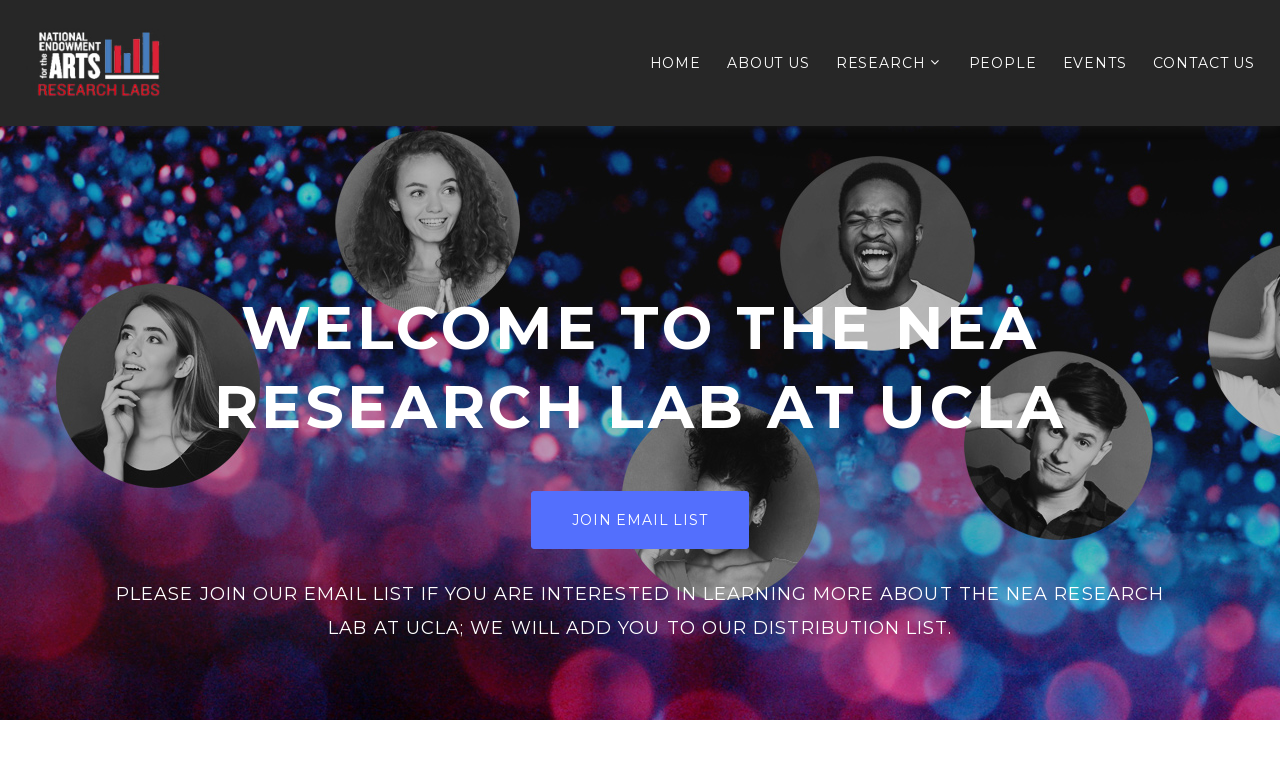

--- FILE ---
content_type: text/html
request_url: https://nearesearch.ucla.edu/
body_size: 2856
content:

<!DOCTYPE html>
<html class="wide wow-animation" lang="en">
  <head>
    <!-- Site Title-->
    <title>THE NEA RESEARCH LAB AT UCLA</title>
    <meta name="format-detection" content="telephone=no">
    <meta name="viewport" content="width=device-width, height=device-height, initial-scale=1.0, maximum-scale=1.0, user-scalable=0">
    <meta http-equiv="X-UA-Compatible" content="IE=edge">
    <meta charset="utf-8">
    <link rel="icon" href="images/logo.gif" type="image/x-icon">
    <!-- Stylesheets-->
    <link rel="stylesheet" type="text/css" href="//fonts.googleapis.com/css?family=Lato:300,300italic%7CMontserrat:400,700">
    <link rel="stylesheet" href="css/bootstrap.css">
    <link rel="stylesheet" href="css/style.css">
		<!--[if lt IE 10]>
    <div style="background: #212121; padding: 10px 0; box-shadow: 3px 3px 5px 0 rgba(0,0,0,.3); clear: both; text-align:center; position: relative; z-index:1;"><a href="http://windows.microsoft.com/en-US/internet-explorer/"><img src="images/ie8-panel/warning_bar_0000_us.jpg" border="0" height="42" width="820" alt="You are using an outdated browser. For a faster, safer browsing experience, upgrade for free today."></a></div>
    <script src="js/html5shiv.min.js"></script>
		<![endif]-->
  </head>
  <body> 
    <!-- Page-->
    <div class="page">
      <div id="page-loader">
        <div class="cssload-container">
          <div class="cssload-speeding-wheel"></div>
        </div>
      </div>
      <!-- Page header-->
      <header class="page-header">
        <!-- RD Navbar-->
        <div class="rd-navbar-wrap">
          <nav class="rd-navbar" data-layout="rd-navbar-fixed" data-sm-layout="rd-navbar-fixed" data-sm-device-layout="rd-navbar-fixed" data-md-layout="rd-navbar-static" data-md-device-layout="rd-navbar-fixed" data-lg-device-layout="rd-navbar-static" data-lg-layout="rd-navbar-static" data-stick-up-clone="false" data-sm-stick-up="true" data-md-stick-up="true" data-lg-stick-up="true" data-md-stick-up-offset="110px" data-lg-stick-up-offset="1px">
            <div class="rd-navbar-inner rd-navbar-search-wrap">
              <!-- RD Navbar Panel-->
              <div class="rd-navbar-panel rd-navbar-search-lg_collapsable">
                <button class="rd-navbar-toggle" data-rd-navbar-toggle=".rd-navbar-nav-wrap"><span></span></button>
                <!-- RD Navbar Brand-->
                <div class="rd-navbar-brand"><a class="brand-name" href="index.html"><img src="images/logo.jpg" alt="" width="150" height="76"></a></div>
              </div>
               <!-- RD Navbar Nav-->
              <div class="rd-navbar-nav-wrap">
                <ul class="rd-navbar-nav">
                  <li><a href="index.html">Home</a>
                  </li>
                  <li><a href="about.html">About Us</a>
                  </li>
                  <li><a href="research.html">Research</a>
                  <ul class="rd-navbar-dropdown">
                        <li><a href="method.html">Our Methods</a>
                        </li>
                        <li><a href="detail.html">Want More Detail?</a>
                        </li>
                        <li><a href="demo.html">Try a Demo</a>
                        </li>
                      </ul>
                  </li>
                  <li><a href="people.html">People</a>
                  </li>
                  <li><a href="events.html">Events</a>
                  </li>
                  <li><a href="register.html">Contact Us</a>
                  </li>
                </ul>
              </div>
            </div>
          </nav>
        </div>
      </header>
      <!-- Parallax header-->
      <section class="bg-gray-dark">
        <!-- Material Parallax-->
        <section class="section parallax-container parallax-header" data-parallax-img="images/parallax-3.jpg">
          <div class="parallax-content">
            <div class="parallax-header__inner">
              <div class="parallax-header__content">
                <div class="range range-md-center">
                    <div class="cell-md-10">
                      <h2 class="heading-decorated" data-caption-animate="fadeInUpSmall">Welcome to the NEA Research Lab at UCLA</h1>
                      <a class="button button-primary" data-caption-animate="fadeInUpSmall" data-caption-delay="350" href="register.html">Join Email List</a><p> 
                      <p class="heading-6">Please join our email list if you are interested in learning more about the NEA Research Lab at UCLA; we will add you to our distribution list.</p>
                    </div>
                  </div>
                </div>
               </div>
              </div>
 </section>
<section class="section-md bg-white">
<div class="profile-corporate__caption">
<p>UCLA's primary purpose as a public research university is the creation, dissemination, preservation and application of knowledge for the betterment of our global society. This mission is ideally aligned with the overall mission of the National Endowment for the Arts (NEA) to promote and strengthen the creative capacity of our communities, and with the specific mission of the NEA’S Office of Research & Analysis to promote public knowledge and understanding about the value and impact of the arts in American life. The NEA RESEARCH LAB AT UCLA creates infrastructure specifically to promote understanding of the value and impact of the arts in diverse communities, enabling the aggregation of data and knowledge about the value and impact of the arts.</p>
</div>


<div class="profile-corporate__caption"><font size="-1">
<p>The opinions expressed in materials on this website are those of the author(s) and do not represent the views of the National Endowment for the Arts Office of Research & Analysis or the National Endowment for the Arts. The Arts Endowment does not guarantee the accuracy or completeness of the information included in these materials and is not responsible for any consequences of its use. This NEA Research Lab is supported in part by an award from the National Endowment for the Arts (Award#: 1862904-38-C-20).</font></p>
</div>

</section>




     <footer class="footer-corporate bg-gray-darker">
        <div class="shell">
          <div class="footer-corporate__inner">
            <p class="rights"><span>@ NATIONAL ENDOWMENT OF THE ARTS RESEARCH LAB</span><span>&nbsp;</span><span id="copyright-year"></span>. 
            </p>
            
          </div>
        </div>
      </footer>
    </div>
    <!-- Global Mailform Output-->
    <div class="snackbars" id="form-output-global"></div>
    <!-- PhotoSwipe Gallery-->
    <div class="pswp" tabindex="-1" role="dialog" aria-hidden="true">
      <div class="pswp__bg"></div>
      <div class="pswp__scroll-wrap">
        <div class="pswp__container">
          <div class="pswp__item"></div>
          <div class="pswp__item"></div>
          <div class="pswp__item"></div>
        </div>
        <div class="pswp__ui pswp__ui--hidden">
          <div class="pswp__top-bar">
            <div class="pswp__counter"></div>
            <button class="pswp__button pswp__button--close" title="Close (Esc)"></button>
            <button class="pswp__button pswp__button--share" title="Share"></button>
            <button class="pswp__button pswp__button--fs" title="Toggle fullscreen"></button>
            <button class="pswp__button pswp__button--zoom" title="Zoom in/out"></button>
            <div class="pswp__preloader">
              <div class="pswp__preloader__icn">
                <div class="pswp__preloader__cut">
                  <div class="pswp__preloader__donut"></div>
                </div>
              </div>
            </div>
          </div>
          <div class="pswp__share-modal pswp__share-modal--hidden pswp__single-tap">
            <div class="pswp__share-tooltip"></div>
          </div>
          <button class="pswp__button pswp__button--arrow--left" title="Previous (arrow left)"></button>
          <button class="pswp__button pswp__button--arrow--right" title="Next (arrow right)"></button>
          <div class="pswp__caption">
            <div class="pswp__caption__cent"></div>
          </div>
        </div>
      </div>
    </div>
    <!-- Javascript-->
    <script src="js/core.min.js"></script>
    <script src="js/script.js"></script>
  <script type="text/javascript" src="/_Incapsula_Resource?SWJIYLWA=719d34d31c8e3a6e6fffd425f7e032f3&ns=2&cb=1131486041" async></script></body>
</html>

--- FILE ---
content_type: text/css
request_url: https://nearesearch.ucla.edu/css/bootstrap.css
body_size: 31399
content:
@charset "UTF-8";/**
* Template Style
*
* [Table of contents]
*   1 Bootstrap Framework
*     1.1  Normalize
*     1.2  Scaffolding
*     1.3  Type
*     1.4  Code
*     1.5  Tables
*     1.6  Forms
*     1.7  Buttons
*     1.8  Grids
*     1.9  Component animations
*     1.10 Dropdowns
*     1.11 Button Groups
*     1.12 Input Groups
*     1.13 Navs
*     1.14 Navbar
*     1.15 Breadcrumbs
*     1.16 Pagination
*     1.17 Pager
*     1.18 Labels
*     1.19 Badges
*     1.20 Jumbotron
*     1.21 Thumbnails
*     1.22 Alerts
*     1.23 Progress bars
*     1.24 Media
*     1.25 List Group
*     1.26 Panels
*     1.27 Responsive Embed
*     1.28 Wells
*     1.29 Close
*     1.30 Glyphicons
*     1.31 Modals
*     1.32 Tooltip
*     1.33 Popovers
*     1.34 Carousel
*     1.35 Utilities
*     1.36 Context styling
*     1.37 Responsive Utilities
*//*
 * Bootstrap Framework
 *//*! normalize.css v3.0.3 | MIT License | github.com/necolas/normalize.css */html {	font-family: sans-serif;	-ms-text-size-adjust: 100%;	-webkit-text-size-adjust: 100%;}body {	margin: 0;}article,aside,details,figcaption,figure,footer,header,hgroup,main,menu,nav,section,summary {	display: block;}audio,canvas,progress,video {	display: inline-block;	vertical-align: baseline;}audio:not([controls]) {	display: none;	height: 0;}[hidden],template {	display: none;}a {	background-color: transparent;}a:active,a:hover {	outline: 0;}abbr[title] {	border-bottom: 1px dotted;}b,strong {	font-weight: bold;}dfn {	font-style: italic;}h1 {	font-size: 2em;	margin: 0.67em 0;}mark {	background: #ff0;	color: #000;}small {	font-size: 80%;}sub,sup {	font-size: 75%;	line-height: 0;	position: relative;	vertical-align: baseline;}sup {	top: -0.5em;}sub {	bottom: -0.25em;}img {	border: 0;}svg:not(:root) {	overflow: hidden;}figure {	margin: 1em 40px;}hr {	box-sizing: content-box;	height: 0;}pre {	overflow: auto;}code,kbd,pre,samp {	font-family: monospace, monospace;	font-size: 1em;}button,input,optgroup,select,textarea {	color: inherit;	font: inherit;	margin: 0;}button {	overflow: visible;}button,select {	text-transform: none;}button,html input[type="button"],input[type="reset"],input[type="submit"] {	-webkit-appearance: button;	cursor: pointer;}button[disabled],html input[disabled] {	cursor: default;}button::-moz-focus-inner,input::-moz-focus-inner {	border: 0;	padding: 0;}input {	line-height: normal;}input[type="checkbox"],input[type="radio"] {	box-sizing: border-box;	padding: 0;}input[type="number"]::-webkit-inner-spin-button,input[type="number"]::-webkit-outer-spin-button {	height: auto;}input[type="search"] {	-webkit-appearance: textfield;	box-sizing: content-box;}input[type="search"]::-webkit-search-cancel-button,input[type="search"]::-webkit-search-decoration {	-webkit-appearance: none;}fieldset {	border: 1px solid #c0c0c0;	margin: 0 2px;	padding: 0.35em 0.625em 0.75em;}legend {	border: 0;	padding: 0;}textarea {	overflow: auto;}optgroup {	font-weight: bold;}table {	border-collapse: collapse;	border-spacing: 0;}td,th {	padding: 0;}/*! Source: https://github.com/h5bp/html5-boilerplate/blob/master/src/css/main.css */@media print {	*,	*:before,	*:after {		background: transparent !important;		color: #000 !important;		box-shadow: none !important;		text-shadow: none !important;	}	a,	a:visited {		text-decoration: underline;	}	a[href]:after {		content: " (" attr(href) ")";	}	abbr[title]:after {		content: " (" attr(title) ")";	}	a[href^="#"]:after,	a[href^="javascript:"]:after {		content: "";	}	pre,	blockquote {		border: 1px solid #999;		page-break-inside: avoid;	}	thead {		display: table-header-group;	}	tr,	img {		page-break-inside: avoid;	}	img {		max-width: 100% !important;	}	p,	h2,	h3 {		orphans: 3;		widows: 3;	}	h2,	h3 {		page-break-after: avoid;	}	.navbar {		display: none;	}	.btn > .caret,	.dropup > .btn > .caret {		border-top-color: #000 !important;	}	.label {		border: 1px solid #000;	}	.table {		border-collapse: collapse !important;	}	.table td,	.table th {		background-color: #fff !important;	}	.table-bordered th,	.table-bordered td {		border: 1px solid #ddd !important;	}}@font-face {	font-family: 'Glyphicons Halflings';	src: url("../fonts/bootstrap/glyphicons-halflings-regular.eot");	src: url("../fonts/bootstrap/glyphicons-halflings-regular.eot?#iefix") format("embedded-opentype"), url("../fonts/bootstrap/glyphicons-halflings-regular.woff2") format("woff2"), url("../fonts/bootstrap/glyphicons-halflings-regular.woff") format("woff"), url("../fonts/bootstrap/glyphicons-halflings-regular.ttf") format("truetype"), url("../fonts/bootstrap/glyphicons-halflings-regular.svg#glyphicons_halflingsregular") format("svg");}.glyphicon {	position: relative;	top: 1px;	display: inline-block;	font-family: 'Glyphicons Halflings';	font-style: normal;	font-weight: normal;	line-height: 1;	-webkit-font-smoothing: antialiased;	-moz-osx-font-smoothing: grayscale;}.glyphicon-asterisk:before {	content: "\002a";}.glyphicon-plus:before {	content: "\002b";}.glyphicon-euro:before,.glyphicon-eur:before {	content: "\20ac";}.glyphicon-minus:before {	content: "\2212";}.glyphicon-cloud:before {	content: "\2601";}.glyphicon-envelope:before {	content: "\2709";}.glyphicon-pencil:before {	content: "\270f";}.glyphicon-glass:before {	content: "\e001";}.glyphicon-music:before {	content: "\e002";}.glyphicon-search:before {	content: "\e003";}.glyphicon-heart:before {	content: "\e005";}.glyphicon-star:before {	content: "\e006";}.glyphicon-star-empty:before {	content: "\e007";}.glyphicon-user:before {	content: "\e008";}.glyphicon-film:before {	content: "\e009";}.glyphicon-th-large:before {	content: "\e010";}.glyphicon-th:before {	content: "\e011";}.glyphicon-th-list:before {	content: "\e012";}.glyphicon-ok:before {	content: "\e013";}.glyphicon-remove:before {	content: "\e014";}.glyphicon-zoom-in:before {	content: "\e015";}.glyphicon-zoom-out:before {	content: "\e016";}.glyphicon-off:before {	content: "\e017";}.glyphicon-signal:before {	content: "\e018";}.glyphicon-cog:before {	content: "\e019";}.glyphicon-trash:before {	content: "\e020";}.glyphicon-home:before {	content: "\e021";}.glyphicon-file:before {	content: "\e022";}.glyphicon-time:before {	content: "\e023";}.glyphicon-road:before {	content: "\e024";}.glyphicon-download-alt:before {	content: "\e025";}.glyphicon-download:before {	content: "\e026";}.glyphicon-upload:before {	content: "\e027";}.glyphicon-inbox:before {	content: "\e028";}.glyphicon-play-circle:before {	content: "\e029";}.glyphicon-repeat:before {	content: "\e030";}.glyphicon-refresh:before {	content: "\e031";}.glyphicon-list-alt:before {	content: "\e032";}.glyphicon-lock:before {	content: "\e033";}.glyphicon-flag:before {	content: "\e034";}.glyphicon-headphones:before {	content: "\e035";}.glyphicon-volume-off:before {	content: "\e036";}.glyphicon-volume-down:before {	content: "\e037";}.glyphicon-volume-up:before {	content: "\e038";}.glyphicon-qrcode:before {	content: "\e039";}.glyphicon-barcode:before {	content: "\e040";}.glyphicon-tag:before {	content: "\e041";}.glyphicon-tags:before {	content: "\e042";}.glyphicon-book:before {	content: "\e043";}.glyphicon-bookmark:before {	content: "\e044";}.glyphicon-print:before {	content: "\e045";}.glyphicon-camera:before {	content: "\e046";}.glyphicon-font:before {	content: "\e047";}.glyphicon-bold:before {	content: "\e048";}.glyphicon-italic:before {	content: "\e049";}.glyphicon-text-height:before {	content: "\e050";}.glyphicon-text-width:before {	content: "\e051";}.glyphicon-align-left:before {	content: "\e052";}.glyphicon-align-center:before {	content: "\e053";}.glyphicon-align-right:before {	content: "\e054";}.glyphicon-align-justify:before {	content: "\e055";}.glyphicon-list:before {	content: "\e056";}.glyphicon-indent-left:before {	content: "\e057";}.glyphicon-indent-right:before {	content: "\e058";}.glyphicon-facetime-video:before {	content: "\e059";}.glyphicon-picture:before {	content: "\e060";}.glyphicon-map-marker:before {	content: "\e062";}.glyphicon-adjust:before {	content: "\e063";}.glyphicon-tint:before {	content: "\e064";}.glyphicon-edit:before {	content: "\e065";}.glyphicon-share:before {	content: "\e066";}.glyphicon-check:before {	content: "\e067";}.glyphicon-move:before {	content: "\e068";}.glyphicon-step-backward:before {	content: "\e069";}.glyphicon-fast-backward:before {	content: "\e070";}.glyphicon-backward:before {	content: "\e071";}.glyphicon-play:before {	content: "\e072";}.glyphicon-pause:before {	content: "\e073";}.glyphicon-stop:before {	content: "\e074";}.glyphicon-forward:before {	content: "\e075";}.glyphicon-fast-forward:before {	content: "\e076";}.glyphicon-step-forward:before {	content: "\e077";}.glyphicon-eject:before {	content: "\e078";}.glyphicon-chevron-left:before {	content: "\e079";}.glyphicon-chevron-right:before {	content: "\e080";}.glyphicon-plus-sign:before {	content: "\e081";}.glyphicon-minus-sign:before {	content: "\e082";}.glyphicon-remove-sign:before {	content: "\e083";}.glyphicon-ok-sign:before {	content: "\e084";}.glyphicon-question-sign:before {	content: "\e085";}.glyphicon-info-sign:before {	content: "\e086";}.glyphicon-screenshot:before {	content: "\e087";}.glyphicon-remove-circle:before {	content: "\e088";}.glyphicon-ok-circle:before {	content: "\e089";}.glyphicon-ban-circle:before {	content: "\e090";}.glyphicon-arrow-left:before {	content: "\e091";}.glyphicon-arrow-right:before {	content: "\e092";}.glyphicon-arrow-up:before {	content: "\e093";}.glyphicon-arrow-down:before {	content: "\e094";}.glyphicon-share-alt:before {	content: "\e095";}.glyphicon-resize-full:before {	content: "\e096";}.glyphicon-resize-small:before {	content: "\e097";}.glyphicon-exclamation-sign:before {	content: "\e101";}.glyphicon-gift:before {	content: "\e102";}.glyphicon-leaf:before {	content: "\e103";}.glyphicon-fire:before {	content: "\e104";}.glyphicon-eye-open:before {	content: "\e105";}.glyphicon-eye-close:before {	content: "\e106";}.glyphicon-warning-sign:before {	content: "\e107";}.glyphicon-plane:before {	content: "\e108";}.glyphicon-calendar:before {	content: "\e109";}.glyphicon-random:before {	content: "\e110";}.glyphicon-comment:before {	content: "\e111";}.glyphicon-magnet:before {	content: "\e112";}.glyphicon-chevron-up:before {	content: "\e113";}.glyphicon-chevron-down:before {	content: "\e114";}.glyphicon-retweet:before {	content: "\e115";}.glyphicon-shopping-cart:before {	content: "\e116";}.glyphicon-folder-close:before {	content: "\e117";}.glyphicon-folder-open:before {	content: "\e118";}.glyphicon-resize-vertical:before {	content: "\e119";}.glyphicon-resize-horizontal:before {	content: "\e120";}.glyphicon-hdd:before {	content: "\e121";}.glyphicon-bullhorn:before {	content: "\e122";}.glyphicon-bell:before {	content: "\e123";}.glyphicon-certificate:before {	content: "\e124";}.glyphicon-thumbs-up:before {	content: "\e125";}.glyphicon-thumbs-down:before {	content: "\e126";}.glyphicon-hand-right:before {	content: "\e127";}.glyphicon-hand-left:before {	content: "\e128";}.glyphicon-hand-up:before {	content: "\e129";}.glyphicon-hand-down:before {	content: "\e130";}.glyphicon-circle-arrow-right:before {	content: "\e131";}.glyphicon-circle-arrow-left:before {	content: "\e132";}.glyphicon-circle-arrow-up:before {	content: "\e133";}.glyphicon-circle-arrow-down:before {	content: "\e134";}.glyphicon-globe:before {	content: "\e135";}.glyphicon-wrench:before {	content: "\e136";}.glyphicon-tasks:before {	content: "\e137";}.glyphicon-filter:before {	content: "\e138";}.glyphicon-briefcase:before {	content: "\e139";}.glyphicon-fullscreen:before {	content: "\e140";}.glyphicon-dashboard:before {	content: "\e141";}.glyphicon-paperclip:before {	content: "\e142";}.glyphicon-heart-empty:before {	content: "\e143";}.glyphicon-link:before {	content: "\e144";}.glyphicon-phone:before {	content: "\e145";}.glyphicon-pushpin:before {	content: "\e146";}.glyphicon-usd:before {	content: "\e148";}.glyphicon-gbp:before {	content: "\e149";}.glyphicon-sort:before {	content: "\e150";}.glyphicon-sort-by-alphabet:before {	content: "\e151";}.glyphicon-sort-by-alphabet-alt:before {	content: "\e152";}.glyphicon-sort-by-order:before {	content: "\e153";}.glyphicon-sort-by-order-alt:before {	content: "\e154";}.glyphicon-sort-by-attributes:before {	content: "\e155";}.glyphicon-sort-by-attributes-alt:before {	content: "\e156";}.glyphicon-unchecked:before {	content: "\e157";}.glyphicon-expand:before {	content: "\e158";}.glyphicon-collapse-down:before {	content: "\e159";}.glyphicon-collapse-up:before {	content: "\e160";}.glyphicon-log-in:before {	content: "\e161";}.glyphicon-flash:before {	content: "\e162";}.glyphicon-log-out:before {	content: "\e163";}.glyphicon-new-window:before {	content: "\e164";}.glyphicon-record:before {	content: "\e165";}.glyphicon-save:before {	content: "\e166";}.glyphicon-open:before {	content: "\e167";}.glyphicon-saved:before {	content: "\e168";}.glyphicon-import:before {	content: "\e169";}.glyphicon-export:before {	content: "\e170";}.glyphicon-send:before {	content: "\e171";}.glyphicon-floppy-disk:before {	content: "\e172";}.glyphicon-floppy-saved:before {	content: "\e173";}.glyphicon-floppy-remove:before {	content: "\e174";}.glyphicon-floppy-save:before {	content: "\e175";}.glyphicon-floppy-open:before {	content: "\e176";}.glyphicon-credit-card:before {	content: "\e177";}.glyphicon-transfer:before {	content: "\e178";}.glyphicon-cutlery:before {	content: "\e179";}.glyphicon-header:before {	content: "\e180";}.glyphicon-compressed:before {	content: "\e181";}.glyphicon-earphone:before {	content: "\e182";}.glyphicon-phone-alt:before {	content: "\e183";}.glyphicon-tower:before {	content: "\e184";}.glyphicon-stats:before {	content: "\e185";}.glyphicon-sd-video:before {	content: "\e186";}.glyphicon-hd-video:before {	content: "\e187";}.glyphicon-subtitles:before {	content: "\e188";}.glyphicon-sound-stereo:before {	content: "\e189";}.glyphicon-sound-dolby:before {	content: "\e190";}.glyphicon-sound-5-1:before {	content: "\e191";}.glyphicon-sound-6-1:before {	content: "\e192";}.glyphicon-sound-7-1:before {	content: "\e193";}.glyphicon-copyright-mark:before {	content: "\e194";}.glyphicon-registration-mark:before {	content: "\e195";}.glyphicon-cloud-download:before {	content: "\e197";}.glyphicon-cloud-upload:before {	content: "\e198";}.glyphicon-tree-conifer:before {	content: "\e199";}.glyphicon-tree-deciduous:before {	content: "\e200";}.glyphicon-cd:before {	content: "\e201";}.glyphicon-save-file:before {	content: "\e202";}.glyphicon-open-file:before {	content: "\e203";}.glyphicon-level-up:before {	content: "\e204";}.glyphicon-copy:before {	content: "\e205";}.glyphicon-paste:before {	content: "\e206";}.glyphicon-alert:before {	content: "\e209";}.glyphicon-equalizer:before {	content: "\e210";}.glyphicon-king:before {	content: "\e211";}.glyphicon-queen:before {	content: "\e212";}.glyphicon-pawn:before {	content: "\e213";}.glyphicon-bishop:before {	content: "\e214";}.glyphicon-knight:before {	content: "\e215";}.glyphicon-baby-formula:before {	content: "\e216";}.glyphicon-tent:before {	content: "\26fa";}.glyphicon-blackboard:before {	content: "\e218";}.glyphicon-bed:before {	content: "\e219";}.glyphicon-apple:before {	content: "\f8ff";}.glyphicon-erase:before {	content: "\e221";}.glyphicon-hourglass:before {	content: "\231b";}.glyphicon-lamp:before {	content: "\e223";}.glyphicon-duplicate:before {	content: "\e224";}.glyphicon-piggy-bank:before {	content: "\e225";}.glyphicon-scissors:before {	content: "\e226";}.glyphicon-bitcoin:before {	content: "\e227";}.glyphicon-btc:before {	content: "\e227";}.glyphicon-xbt:before {	content: "\e227";}.glyphicon-yen:before {	content: "\00a5";}.glyphicon-jpy:before {	content: "\00a5";}.glyphicon-ruble:before {	content: "\20bd";}.glyphicon-rub:before {	content: "\20bd";}.glyphicon-scale:before {	content: "\e230";}.glyphicon-ice-lolly:before {	content: "\e231";}.glyphicon-ice-lolly-tasted:before {	content: "\e232";}.glyphicon-education:before {	content: "\e233";}.glyphicon-option-horizontal:before {	content: "\e234";}.glyphicon-option-vertical:before {	content: "\e235";}.glyphicon-menu-hamburger:before {	content: "\e236";}.glyphicon-modal-window:before {	content: "\e237";}.glyphicon-oil:before {	content: "\e238";}.glyphicon-grain:before {	content: "\e239";}.glyphicon-sunglasses:before {	content: "\e240";}.glyphicon-text-size:before {	content: "\e241";}.glyphicon-text-color:before {	content: "\e242";}.glyphicon-text-background:before {	content: "\e243";}.glyphicon-object-align-top:before {	content: "\e244";}.glyphicon-object-align-bottom:before {	content: "\e245";}.glyphicon-object-align-horizontal:before {	content: "\e246";}.glyphicon-object-align-left:before {	content: "\e247";}.glyphicon-object-align-vertical:before {	content: "\e248";}.glyphicon-object-align-right:before {	content: "\e249";}.glyphicon-triangle-right:before {	content: "\e250";}.glyphicon-triangle-left:before {	content: "\e251";}.glyphicon-triangle-bottom:before {	content: "\e252";}.glyphicon-triangle-top:before {	content: "\e253";}.glyphicon-console:before {	content: "\e254";}.glyphicon-superscript:before {	content: "\e255";}.glyphicon-subscript:before {	content: "\e256";}.glyphicon-menu-left:before {	content: "\e257";}.glyphicon-menu-right:before {	content: "\e258";}.glyphicon-menu-down:before {	content: "\e259";}.glyphicon-menu-up:before {	content: "\e260";}* {	-webkit-box-sizing: border-box;	-moz-box-sizing: border-box;	box-sizing: border-box;}*:before,*:after {	-webkit-box-sizing: border-box;	-moz-box-sizing: border-box;	box-sizing: border-box;}html {	font-size: 10px;	-webkit-tap-highlight-color: rgba(0, 0, 0, 0);}body {	font-family: "Helvetica Neue", Helvetica, Arial, sans-serif;	font-size: 14px;	line-height: 1.42857;	color: #333333;	background-color: #fff;}input,button,select,textarea {	font-family: inherit;	font-size: inherit;	line-height: inherit;}a {	color: #2ed3ae;	text-decoration: none;}a:hover, a:focus {	color: #1f957b;	text-decoration: underline;}a:focus {	outline: 5px auto -webkit-focus-ring-color;	outline-offset: -2px;}figure {	margin: 0;}img {	vertical-align: middle;}.img-responsive {	display: block;	max-width: 100%;	height: auto;}.img-rounded {	border-radius: 6px;}.img-thumbnail {	padding: 4px;	line-height: 1.42857;	background-color: #fff;	border: 1px solid #ddd;	border-radius: 4px;	-webkit-transition: all 0.2s ease-in-out;	-o-transition: all 0.2s ease-in-out;	transition: all 0.2s ease-in-out;	display: inline-block;	max-width: 100%;	height: auto;}.img-circle {	border-radius: 50%;}hr {	margin-top: 20px;	margin-bottom: 20px;	border: 0;	border-top: 1px solid #eeeeee;}.sr-only {	position: absolute;	width: 1px;	height: 1px;	margin: -1px;	padding: 0;	overflow: hidden;	clip: rect(0, 0, 0, 0);	border: 0;}.sr-only-focusable:active, .sr-only-focusable:focus {	position: static;	width: auto;	height: auto;	margin: 0;	overflow: visible;	clip: auto;}[role="button"] {	cursor: pointer;}h1, h2, h3, h4, h5, h6,.h1, .h2, .h3, .h4, .h5, .h6 {	font-family: inherit;	font-weight: 500;	line-height: 1.1;	color: inherit;}h1 small,h1 .small, h2 small,h2 .small, h3 small,h3 .small, h4 small,h4 .small, h5 small,h5 .small, h6 small,h6 .small,.h1 small,.h1 .small, .h2 small,.h2 .small, .h3 small,.h3 .small, .h4 small,.h4 .small, .h5 small,.h5 .small, .h6 small,.h6 .small {	font-weight: normal;	line-height: 1;	color: #777777;}h1, .h1,h2, .h2,h3, .h3 {	margin-top: 20px;	margin-bottom: 10px;}h1 small,h1 .small, .h1 small,.h1 .small,h2 small,h2 .small, .h2 small,.h2 .small,h3 small,h3 .small, .h3 small,.h3 .small {	font-size: 65%;}h4, .h4,h5, .h5,h6, .h6 {	margin-top: 10px;	margin-bottom: 10px;}h4 small,h4 .small, .h4 small,.h4 .small,h5 small,h5 .small, .h5 small,.h5 .small,h6 small,h6 .small, .h6 small,.h6 .small {	font-size: 75%;}h1, .h1 {	font-size: 36px;}h2, .h2 {	font-size: 30px;}h3, .h3 {	font-size: 24px;}h4, .h4 {	font-size: 18px;}h5, .h5 {	font-size: 14px;}h6, .h6 {	font-size: 12px;}p {	margin: 0 0 10px;}.lead {	margin-bottom: 20px;	font-size: 16px;	font-weight: 300;	line-height: 1.4;}@media (min-width: 768px) {	.lead {		font-size: 21px;	}}small,.small {	font-size: 85%;}mark,.mark {	background-color: #fcf8e3;	padding: .2em;}.text-left {	text-align: left;}.text-right {	text-align: right;}.text-center {	text-align: center;}.text-justify {	text-align: justify;}.text-nowrap {	white-space: nowrap;}.text-lowercase {	text-transform: lowercase;}.text-uppercase, .initialism {	text-transform: uppercase;}.text-capitalize {	text-transform: capitalize;}.text-muted {	color: #777777;}.text-primary {	color: #2ed3ae;}a.text-primary:hover,a.text-primary:focus {	color: #24aa8c;}.text-success {	color: #3c763d;}a.text-success:hover,a.text-success:focus {	color: #2b542c;}.text-info {	color: #31708f;}a.text-info:hover,a.text-info:focus {	color: #245269;}.text-warning {	color: #8a6d3b;}a.text-warning:hover,a.text-warning:focus {	color: #66512c;}.text-danger {	color: #a94442;}a.text-danger:hover,a.text-danger:focus {	color: #843534;}.bg-primary {	color: #fff;}.bg-primary {	background-color: #2ed3ae;}a.bg-primary:hover,a.bg-primary:focus {	background-color: #24aa8c;}.bg-success {	background-color: #dff0d8;}a.bg-success:hover,a.bg-success:focus {	background-color: #c1e2b3;}.bg-info {	background-color: #d9edf7;}a.bg-info:hover,a.bg-info:focus {	background-color: #afd9ee;}.bg-warning {	background-color: #fcf8e3;}a.bg-warning:hover,a.bg-warning:focus {	background-color: #f7ecb5;}.bg-danger {	background-color: #f2dede;}a.bg-danger:hover,a.bg-danger:focus {	background-color: #e4b9b9;}.page-header {	padding-bottom: 9px;	margin: 40px 0 20px;	border-bottom: 1px solid #eeeeee;}ul,ol {	margin-top: 0;	margin-bottom: 10px;}ul ul,ul ol,ol ul,ol ol {	margin-bottom: 0;}.list-unstyled {	padding-left: 0;	list-style: none;}.list-inline {	padding-left: 0;	list-style: none;	margin-left: -5px;}.list-inline > li {	display: inline-block;	padding-left: 5px;	padding-right: 5px;}dl {	margin-top: 0;	margin-bottom: 20px;}dt,dd {	line-height: 1.42857;}dt {	font-weight: bold;}dd {	margin-left: 0;}.dl-horizontal dd:before, .dl-horizontal dd:after {	content: " ";	display: table;}.dl-horizontal dd:after {	clear: both;}@media (min-width: 768px) {	.dl-horizontal dt {		float: left;		width: 160px;		clear: left;		text-align: right;		overflow: hidden;		text-overflow: ellipsis;		white-space: nowrap;	}	.dl-horizontal dd {		margin-left: 180px;	}}abbr[title],abbr[data-original-title] {	cursor: help;	border-bottom: 1px dotted #777777;}.initialism {	font-size: 90%;}blockquote {	padding: 10px 20px;	margin: 0 0 20px;	font-size: 17.5px;	border-left: 5px solid #eeeeee;}blockquote p:last-child,blockquote ul:last-child,blockquote ol:last-child {	margin-bottom: 0;}blockquote footer,blockquote small,blockquote .small {	display: block;	font-size: 80%;	line-height: 1.42857;	color: #777777;}blockquote footer:before,blockquote small:before,blockquote .small:before {	content: '\2014 \00A0';}.blockquote-reverse,blockquote.pull-right {	padding-right: 15px;	padding-left: 0;	border-right: 5px solid #eeeeee;	border-left: 0;	text-align: right;}.blockquote-reverse footer:before,.blockquote-reverse small:before,.blockquote-reverse .small:before,blockquote.pull-right footer:before,blockquote.pull-right small:before,blockquote.pull-right .small:before {	content: '';}.blockquote-reverse footer:after,.blockquote-reverse small:after,.blockquote-reverse .small:after,blockquote.pull-right footer:after,blockquote.pull-right small:after,blockquote.pull-right .small:after {	content: '\00A0 \2014';}address {	margin-bottom: 20px;	font-style: normal;	line-height: 1.42857;}code,kbd,pre,samp {	font-family: Menlo, Monaco, Consolas, "Courier New", monospace;}code {	padding: 2px 4px;	font-size: 90%;	color: #c7254e;	background-color: #f9f2f4;	border-radius: 4px;}kbd {	padding: 2px 4px;	font-size: 90%;	color: #fff;	background-color: #333;	border-radius: 3px;	box-shadow: inset 0 -1px 0 rgba(0, 0, 0, 0.25);}kbd kbd {	padding: 0;	font-size: 100%;	font-weight: bold;	box-shadow: none;}pre {	display: block;	padding: 9.5px;	margin: 0 0 10px;	font-size: 13px;	line-height: 1.42857;	word-break: break-all;	word-wrap: break-word;	color: #333333;	background-color: #f5f5f5;	border: 1px solid #ccc;	border-radius: 4px;}pre code {	padding: 0;	font-size: inherit;	color: inherit;	white-space: pre-wrap;	background-color: transparent;	border-radius: 0;}.pre-scrollable {	max-height: 340px;	overflow-y: scroll;}.container {	margin-right: auto;	margin-left: auto;	padding-left: 15px;	padding-right: 15px;}.container:before, .container:after {	content: " ";	display: table;}.container:after {	clear: both;}@media (min-width: 768px) {	.container {		width: 750px;	}}@media (min-width: 992px) {	.container {		width: 970px;	}}@media (min-width: 1200px) {	.container {		width: 1170px;	}}.container-fluid {	margin-right: auto;	margin-left: auto;	padding-left: 15px;	padding-right: 15px;}.container-fluid:before, .container-fluid:after {	content: " ";	display: table;}.container-fluid:after {	clear: both;}.row {	margin-left: -15px;	margin-right: -15px;}.row:before, .row:after {	content: " ";	display: table;}.row:after {	clear: both;}.col-xs-1, .col-sm-1, .col-md-1, .col-lg-1, .col-xs-2, .col-sm-2, .col-md-2, .col-lg-2, .col-xs-3, .col-sm-3, .col-md-3, .col-lg-3, .col-xs-4, .col-sm-4, .col-md-4, .col-lg-4, .col-xs-5, .col-sm-5, .col-md-5, .col-lg-5, .col-xs-6, .col-sm-6, .col-md-6, .col-lg-6, .col-xs-7, .col-sm-7, .col-md-7, .col-lg-7, .col-xs-8, .col-sm-8, .col-md-8, .col-lg-8, .col-xs-9, .col-sm-9, .col-md-9, .col-lg-9, .col-xs-10, .col-sm-10, .col-md-10, .col-lg-10, .col-xs-11, .col-sm-11, .col-md-11, .col-lg-11, .col-xs-12, .col-sm-12, .col-md-12, .col-lg-12 {	position: relative;	min-height: 1px;	padding-left: 15px;	padding-right: 15px;}.col-xs-1, .col-xs-2, .col-xs-3, .col-xs-4, .col-xs-5, .col-xs-6, .col-xs-7, .col-xs-8, .col-xs-9, .col-xs-10, .col-xs-11, .col-xs-12 {	float: left;}.col-xs-1 {	width: 8.33333%;}.col-xs-2 {	width: 16.66667%;}.col-xs-3 {	width: 25%;}.col-xs-4 {	width: 33.33333%;}.col-xs-5 {	width: 41.66667%;}.col-xs-6 {	width: 50%;}.col-xs-7 {	width: 58.33333%;}.col-xs-8 {	width: 66.66667%;}.col-xs-9 {	width: 75%;}.col-xs-10 {	width: 83.33333%;}.col-xs-11 {	width: 91.66667%;}.col-xs-12 {	width: 100%;}.col-xs-pull-0 {	right: auto;}.col-xs-pull-1 {	right: 8.33333%;}.col-xs-pull-2 {	right: 16.66667%;}.col-xs-pull-3 {	right: 25%;}.col-xs-pull-4 {	right: 33.33333%;}.col-xs-pull-5 {	right: 41.66667%;}.col-xs-pull-6 {	right: 50%;}.col-xs-pull-7 {	right: 58.33333%;}.col-xs-pull-8 {	right: 66.66667%;}.col-xs-pull-9 {	right: 75%;}.col-xs-pull-10 {	right: 83.33333%;}.col-xs-pull-11 {	right: 91.66667%;}.col-xs-pull-12 {	right: 100%;}.col-xs-push-0 {	left: auto;}.col-xs-push-1 {	left: 8.33333%;}.col-xs-push-2 {	left: 16.66667%;}.col-xs-push-3 {	left: 25%;}.col-xs-push-4 {	left: 33.33333%;}.col-xs-push-5 {	left: 41.66667%;}.col-xs-push-6 {	left: 50%;}.col-xs-push-7 {	left: 58.33333%;}.col-xs-push-8 {	left: 66.66667%;}.col-xs-push-9 {	left: 75%;}.col-xs-push-10 {	left: 83.33333%;}.col-xs-push-11 {	left: 91.66667%;}.col-xs-push-12 {	left: 100%;}.col-xs-offset-0 {	margin-left: 0%;}.col-xs-offset-1 {	margin-left: 8.33333%;}.col-xs-offset-2 {	margin-left: 16.66667%;}.col-xs-offset-3 {	margin-left: 25%;}.col-xs-offset-4 {	margin-left: 33.33333%;}.col-xs-offset-5 {	margin-left: 41.66667%;}.col-xs-offset-6 {	margin-left: 50%;}.col-xs-offset-7 {	margin-left: 58.33333%;}.col-xs-offset-8 {	margin-left: 66.66667%;}.col-xs-offset-9 {	margin-left: 75%;}.col-xs-offset-10 {	margin-left: 83.33333%;}.col-xs-offset-11 {	margin-left: 91.66667%;}.col-xs-offset-12 {	margin-left: 100%;}@media (min-width: 768px) {	.col-sm-1, .col-sm-2, .col-sm-3, .col-sm-4, .col-sm-5, .col-sm-6, .col-sm-7, .col-sm-8, .col-sm-9, .col-sm-10, .col-sm-11, .col-sm-12 {		float: left;	}	.col-sm-1 {		width: 8.33333%;	}	.col-sm-2 {		width: 16.66667%;	}	.col-sm-3 {		width: 25%;	}	.col-sm-4 {		width: 33.33333%;	}	.col-sm-5 {		width: 41.66667%;	}	.col-sm-6 {		width: 50%;	}	.col-sm-7 {		width: 58.33333%;	}	.col-sm-8 {		width: 66.66667%;	}	.col-sm-9 {		width: 75%;	}	.col-sm-10 {		width: 83.33333%;	}	.col-sm-11 {		width: 91.66667%;	}	.col-sm-12 {		width: 100%;	}	.col-sm-pull-0 {		right: auto;	}	.col-sm-pull-1 {		right: 8.33333%;	}	.col-sm-pull-2 {		right: 16.66667%;	}	.col-sm-pull-3 {		right: 25%;	}	.col-sm-pull-4 {		right: 33.33333%;	}	.col-sm-pull-5 {		right: 41.66667%;	}	.col-sm-pull-6 {		right: 50%;	}	.col-sm-pull-7 {		right: 58.33333%;	}	.col-sm-pull-8 {		right: 66.66667%;	}	.col-sm-pull-9 {		right: 75%;	}	.col-sm-pull-10 {		right: 83.33333%;	}	.col-sm-pull-11 {		right: 91.66667%;	}	.col-sm-pull-12 {		right: 100%;	}	.col-sm-push-0 {		left: auto;	}	.col-sm-push-1 {		left: 8.33333%;	}	.col-sm-push-2 {		left: 16.66667%;	}	.col-sm-push-3 {		left: 25%;	}	.col-sm-push-4 {		left: 33.33333%;	}	.col-sm-push-5 {		left: 41.66667%;	}	.col-sm-push-6 {		left: 50%;	}	.col-sm-push-7 {		left: 58.33333%;	}	.col-sm-push-8 {		left: 66.66667%;	}	.col-sm-push-9 {		left: 75%;	}	.col-sm-push-10 {		left: 83.33333%;	}	.col-sm-push-11 {		left: 91.66667%;	}	.col-sm-push-12 {		left: 100%;	}	.col-sm-offset-0 {		margin-left: 0%;	}	.col-sm-offset-1 {		margin-left: 8.33333%;	}	.col-sm-offset-2 {		margin-left: 16.66667%;	}	.col-sm-offset-3 {		margin-left: 25%;	}	.col-sm-offset-4 {		margin-left: 33.33333%;	}	.col-sm-offset-5 {		margin-left: 41.66667%;	}	.col-sm-offset-6 {		margin-left: 50%;	}	.col-sm-offset-7 {		margin-left: 58.33333%;	}	.col-sm-offset-8 {		margin-left: 66.66667%;	}	.col-sm-offset-9 {		margin-left: 75%;	}	.col-sm-offset-10 {		margin-left: 83.33333%;	}	.col-sm-offset-11 {		margin-left: 91.66667%;	}	.col-sm-offset-12 {		margin-left: 100%;	}}@media (min-width: 992px) {	.col-md-1, .col-md-2, .col-md-3, .col-md-4, .col-md-5, .col-md-6, .col-md-7, .col-md-8, .col-md-9, .col-md-10, .col-md-11, .col-md-12 {		float: left;	}	.col-md-1 {		width: 8.33333%;	}	.col-md-2 {		width: 16.66667%;	}	.col-md-3 {		width: 25%;	}	.col-md-4 {		width: 33.33333%;	}	.col-md-5 {		width: 41.66667%;	}	.col-md-6 {		width: 50%;	}	.col-md-7 {		width: 58.33333%;	}	.col-md-8 {		width: 66.66667%;	}	.col-md-9 {		width: 75%;	}	.col-md-10 {		width: 83.33333%;	}	.col-md-11 {		width: 91.66667%;	}	.col-md-12 {		width: 100%;	}	.col-md-pull-0 {		right: auto;	}	.col-md-pull-1 {		right: 8.33333%;	}	.col-md-pull-2 {		right: 16.66667%;	}	.col-md-pull-3 {		right: 25%;	}	.col-md-pull-4 {		right: 33.33333%;	}	.col-md-pull-5 {		right: 41.66667%;	}	.col-md-pull-6 {		right: 50%;	}	.col-md-pull-7 {		right: 58.33333%;	}	.col-md-pull-8 {		right: 66.66667%;	}	.col-md-pull-9 {		right: 75%;	}	.col-md-pull-10 {		right: 83.33333%;	}	.col-md-pull-11 {		right: 91.66667%;	}	.col-md-pull-12 {		right: 100%;	}	.col-md-push-0 {		left: auto;	}	.col-md-push-1 {		left: 8.33333%;	}	.col-md-push-2 {		left: 16.66667%;	}	.col-md-push-3 {		left: 25%;	}	.col-md-push-4 {		left: 33.33333%;	}	.col-md-push-5 {		left: 41.66667%;	}	.col-md-push-6 {		left: 50%;	}	.col-md-push-7 {		left: 58.33333%;	}	.col-md-push-8 {		left: 66.66667%;	}	.col-md-push-9 {		left: 75%;	}	.col-md-push-10 {		left: 83.33333%;	}	.col-md-push-11 {		left: 91.66667%;	}	.col-md-push-12 {		left: 100%;	}	.col-md-offset-0 {		margin-left: 0%;	}	.col-md-offset-1 {		margin-left: 8.33333%;	}	.col-md-offset-2 {		margin-left: 16.66667%;	}	.col-md-offset-3 {		margin-left: 25%;	}	.col-md-offset-4 {		margin-left: 33.33333%;	}	.col-md-offset-5 {		margin-left: 41.66667%;	}	.col-md-offset-6 {		margin-left: 50%;	}	.col-md-offset-7 {		margin-left: 58.33333%;	}	.col-md-offset-8 {		margin-left: 66.66667%;	}	.col-md-offset-9 {		margin-left: 75%;	}	.col-md-offset-10 {		margin-left: 83.33333%;	}	.col-md-offset-11 {		margin-left: 91.66667%;	}	.col-md-offset-12 {		margin-left: 100%;	}}@media (min-width: 1200px) {	.col-lg-1, .col-lg-2, .col-lg-3, .col-lg-4, .col-lg-5, .col-lg-6, .col-lg-7, .col-lg-8, .col-lg-9, .col-lg-10, .col-lg-11, .col-lg-12 {		float: left;	}	.col-lg-1 {		width: 8.33333%;	}	.col-lg-2 {		width: 16.66667%;	}	.col-lg-3 {		width: 25%;	}	.col-lg-4 {		width: 33.33333%;	}	.col-lg-5 {		width: 41.66667%;	}	.col-lg-6 {		width: 50%;	}	.col-lg-7 {		width: 58.33333%;	}	.col-lg-8 {		width: 66.66667%;	}	.col-lg-9 {		width: 75%;	}	.col-lg-10 {		width: 83.33333%;	}	.col-lg-11 {		width: 91.66667%;	}	.col-lg-12 {		width: 100%;	}	.col-lg-pull-0 {		right: auto;	}	.col-lg-pull-1 {		right: 8.33333%;	}	.col-lg-pull-2 {		right: 16.66667%;	}	.col-lg-pull-3 {		right: 25%;	}	.col-lg-pull-4 {		right: 33.33333%;	}	.col-lg-pull-5 {		right: 41.66667%;	}	.col-lg-pull-6 {		right: 50%;	}	.col-lg-pull-7 {		right: 58.33333%;	}	.col-lg-pull-8 {		right: 66.66667%;	}	.col-lg-pull-9 {		right: 75%;	}	.col-lg-pull-10 {		right: 83.33333%;	}	.col-lg-pull-11 {		right: 91.66667%;	}	.col-lg-pull-12 {		right: 100%;	}	.col-lg-push-0 {		left: auto;	}	.col-lg-push-1 {		left: 8.33333%;	}	.col-lg-push-2 {		left: 16.66667%;	}	.col-lg-push-3 {		left: 25%;	}	.col-lg-push-4 {		left: 33.33333%;	}	.col-lg-push-5 {		left: 41.66667%;	}	.col-lg-push-6 {		left: 50%;	}	.col-lg-push-7 {		left: 58.33333%;	}	.col-lg-push-8 {		left: 66.66667%;	}	.col-lg-push-9 {		left: 75%;	}	.col-lg-push-10 {		left: 83.33333%;	}	.col-lg-push-11 {		left: 91.66667%;	}	.col-lg-push-12 {		left: 100%;	}	.col-lg-offset-0 {		margin-left: 0%;	}	.col-lg-offset-1 {		margin-left: 8.33333%;	}	.col-lg-offset-2 {		margin-left: 16.66667%;	}	.col-lg-offset-3 {		margin-left: 25%;	}	.col-lg-offset-4 {		margin-left: 33.33333%;	}	.col-lg-offset-5 {		margin-left: 41.66667%;	}	.col-lg-offset-6 {		margin-left: 50%;	}	.col-lg-offset-7 {		margin-left: 58.33333%;	}	.col-lg-offset-8 {		margin-left: 66.66667%;	}	.col-lg-offset-9 {		margin-left: 75%;	}	.col-lg-offset-10 {		margin-left: 83.33333%;	}	.col-lg-offset-11 {		margin-left: 91.66667%;	}	.col-lg-offset-12 {		margin-left: 100%;	}}table {	background-color: transparent;}caption {	padding-top: 8px;	padding-bottom: 8px;	color: #777777;	text-align: left;}th {	text-align: left;}.table {	width: 100%;	max-width: 100%;	margin-bottom: 20px;}.table > thead > tr > th,.table > thead > tr > td,.table > tbody > tr > th,.table > tbody > tr > td,.table > tfoot > tr > th,.table > tfoot > tr > td {	padding: 8px;	line-height: 1.42857;	vertical-align: top;	border-top: 1px solid #ddd;}.table > thead > tr > th {	vertical-align: bottom;	border-bottom: 2px solid #ddd;}.table > caption + thead > tr:first-child > th,.table > caption + thead > tr:first-child > td,.table > colgroup + thead > tr:first-child > th,.table > colgroup + thead > tr:first-child > td,.table > thead:first-child > tr:first-child > th,.table > thead:first-child > tr:first-child > td {	border-top: 0;}.table > tbody + tbody {	border-top: 2px solid #ddd;}.table .table {	background-color: #fff;}.table-condensed > thead > tr > th,.table-condensed > thead > tr > td,.table-condensed > tbody > tr > th,.table-condensed > tbody > tr > td,.table-condensed > tfoot > tr > th,.table-condensed > tfoot > tr > td {	padding: 5px;}.table-bordered {	border: 1px solid #ddd;}.table-bordered > thead > tr > th,.table-bordered > thead > tr > td,.table-bordered > tbody > tr > th,.table-bordered > tbody > tr > td,.table-bordered > tfoot > tr > th,.table-bordered > tfoot > tr > td {	border: 1px solid #ddd;}.table-bordered > thead > tr > th,.table-bordered > thead > tr > td {	border-bottom-width: 2px;}.table-striped > tbody > tr:nth-of-type(odd) {	background-color: #f9f9f9;}.table-hover > tbody > tr:hover {	background-color: #f5f5f5;}table col[class*="col-"] {	position: static;	float: none;	display: table-column;}table td[class*="col-"],table th[class*="col-"] {	position: static;	float: none;	display: table-cell;}.table > thead > tr > td.active,.table > thead > tr > th.active,.table > thead > tr.active > td,.table > thead > tr.active > th,.table > tbody > tr > td.active,.table > tbody > tr > th.active,.table > tbody > tr.active > td,.table > tbody > tr.active > th,.table > tfoot > tr > td.active,.table > tfoot > tr > th.active,.table > tfoot > tr.active > td,.table > tfoot > tr.active > th {	background-color: #f5f5f5;}.table-hover > tbody > tr > td.active:hover,.table-hover > tbody > tr > th.active:hover,.table-hover > tbody > tr.active:hover > td,.table-hover > tbody > tr:hover > .active,.table-hover > tbody > tr.active:hover > th {	background-color: #e8e8e8;}.table > thead > tr > td.success,.table > thead > tr > th.success,.table > thead > tr.success > td,.table > thead > tr.success > th,.table > tbody > tr > td.success,.table > tbody > tr > th.success,.table > tbody > tr.success > td,.table > tbody > tr.success > th,.table > tfoot > tr > td.success,.table > tfoot > tr > th.success,.table > tfoot > tr.success > td,.table > tfoot > tr.success > th {	background-color: #dff0d8;}.table-hover > tbody > tr > td.success:hover,.table-hover > tbody > tr > th.success:hover,.table-hover > tbody > tr.success:hover > td,.table-hover > tbody > tr:hover > .success,.table-hover > tbody > tr.success:hover > th {	background-color: #d0e9c6;}.table > thead > tr > td.info,.table > thead > tr > th.info,.table > thead > tr.info > td,.table > thead > tr.info > th,.table > tbody > tr > td.info,.table > tbody > tr > th.info,.table > tbody > tr.info > td,.table > tbody > tr.info > th,.table > tfoot > tr > td.info,.table > tfoot > tr > th.info,.table > tfoot > tr.info > td,.table > tfoot > tr.info > th {	background-color: #d9edf7;}.table-hover > tbody > tr > td.info:hover,.table-hover > tbody > tr > th.info:hover,.table-hover > tbody > tr.info:hover > td,.table-hover > tbody > tr:hover > .info,.table-hover > tbody > tr.info:hover > th {	background-color: #c4e3f3;}.table > thead > tr > td.warning,.table > thead > tr > th.warning,.table > thead > tr.warning > td,.table > thead > tr.warning > th,.table > tbody > tr > td.warning,.table > tbody > tr > th.warning,.table > tbody > tr.warning > td,.table > tbody > tr.warning > th,.table > tfoot > tr > td.warning,.table > tfoot > tr > th.warning,.table > tfoot > tr.warning > td,.table > tfoot > tr.warning > th {	background-color: #fcf8e3;}.table-hover > tbody > tr > td.warning:hover,.table-hover > tbody > tr > th.warning:hover,.table-hover > tbody > tr.warning:hover > td,.table-hover > tbody > tr:hover > .warning,.table-hover > tbody > tr.warning:hover > th {	background-color: #faf2cc;}.table > thead > tr > td.danger,.table > thead > tr > th.danger,.table > thead > tr.danger > td,.table > thead > tr.danger > th,.table > tbody > tr > td.danger,.table > tbody > tr > th.danger,.table > tbody > tr.danger > td,.table > tbody > tr.danger > th,.table > tfoot > tr > td.danger,.table > tfoot > tr > th.danger,.table > tfoot > tr.danger > td,.table > tfoot > tr.danger > th {	background-color: #f2dede;}.table-hover > tbody > tr > td.danger:hover,.table-hover > tbody > tr > th.danger:hover,.table-hover > tbody > tr.danger:hover > td,.table-hover > tbody > tr:hover > .danger,.table-hover > tbody > tr.danger:hover > th {	background-color: #ebcccc;}.table-responsive {	overflow-x: auto;	min-height: 0.01%;}@media screen and (max-width: 767px) {	.table-responsive {		width: 100%;		margin-bottom: 15px;		overflow-y: hidden;		-ms-overflow-style: -ms-autohiding-scrollbar;		border: 1px solid #ddd;	}	.table-responsive > .table {		margin-bottom: 0;	}	.table-responsive > .table > thead > tr > th,	.table-responsive > .table > thead > tr > td,	.table-responsive > .table > tbody > tr > th,	.table-responsive > .table > tbody > tr > td,	.table-responsive > .table > tfoot > tr > th,	.table-responsive > .table > tfoot > tr > td {		white-space: nowrap;	}	.table-responsive > .table-bordered {		border: 0;	}	.table-responsive > .table-bordered > thead > tr > th:first-child,	.table-responsive > .table-bordered > thead > tr > td:first-child,	.table-responsive > .table-bordered > tbody > tr > th:first-child,	.table-responsive > .table-bordered > tbody > tr > td:first-child,	.table-responsive > .table-bordered > tfoot > tr > th:first-child,	.table-responsive > .table-bordered > tfoot > tr > td:first-child {		border-left: 0;	}	.table-responsive > .table-bordered > thead > tr > th:last-child,	.table-responsive > .table-bordered > thead > tr > td:last-child,	.table-responsive > .table-bordered > tbody > tr > th:last-child,	.table-responsive > .table-bordered > tbody > tr > td:last-child,	.table-responsive > .table-bordered > tfoot > tr > th:last-child,	.table-responsive > .table-bordered > tfoot > tr > td:last-child {		border-right: 0;	}	.table-responsive > .table-bordered > tbody > tr:last-child > th,	.table-responsive > .table-bordered > tbody > tr:last-child > td,	.table-responsive > .table-bordered > tfoot > tr:last-child > th,	.table-responsive > .table-bordered > tfoot > tr:last-child > td {		border-bottom: 0;	}}fieldset {	padding: 0;	margin: 0;	border: 0;	min-width: 0;}legend {	display: block;	width: 100%;	padding: 0;	margin-bottom: 20px;	font-size: 21px;	line-height: inherit;	color: #333333;	border: 0;	border-bottom: 1px solid #e5e5e5;}label {	display: inline-block;	max-width: 100%;	margin-bottom: 5px;	font-weight: bold;}input[type="search"] {	-webkit-box-sizing: border-box;	-moz-box-sizing: border-box;	box-sizing: border-box;}input[type="radio"],input[type="checkbox"] {	margin: 4px 0 0;	margin-top: 1px \9;	line-height: normal;}input[type="file"] {	display: block;}input[type="range"] {	display: block;	width: 100%;}select[multiple],select[size] {	height: auto;}input[type="file"]:focus,input[type="radio"]:focus,input[type="checkbox"]:focus {	outline: 5px auto -webkit-focus-ring-color;	outline-offset: -2px;}output {	display: block;	padding-top: 7px;	font-size: 14px;	line-height: 1.42857;	color: #555555;}.form-control {	display: block;	width: 100%;	height: 34px;	padding: 6px 12px;	font-size: 14px;	line-height: 1.42857;	color: #555555;	background-color: #fff;	background-image: none;	border: 1px solid #ccc;	border-radius: 4px;	-webkit-box-shadow: inset 0 1px 1px rgba(0, 0, 0, 0.075);	box-shadow: inset 0 1px 1px rgba(0, 0, 0, 0.075);	-webkit-transition: border-color ease-in-out 0.15s, box-shadow ease-in-out 0.15s;	-o-transition: border-color ease-in-out 0.15s, box-shadow ease-in-out 0.15s;	transition: border-color ease-in-out 0.15s, box-shadow ease-in-out 0.15s;}.form-control:focus {	border-color: #66afe9;	outline: 0;	-webkit-box-shadow: inset 0 1px 1px rgba(0, 0, 0, 0.075), 0 0 8px rgba(102, 175, 233, 0.6);	box-shadow: inset 0 1px 1px rgba(0, 0, 0, 0.075), 0 0 8px rgba(102, 175, 233, 0.6);}.form-control::-moz-placeholder {	color: #999;	opacity: 1;}.form-control:-ms-input-placeholder {	color: #999;}.form-control::-webkit-input-placeholder {	color: #999;}.form-control::-ms-expand {	border: 0;	background-color: transparent;}.form-control[disabled], .form-control[readonly],fieldset[disabled] .form-control {	background-color: #eeeeee;	opacity: 1;}.form-control[disabled],fieldset[disabled] .form-control {	cursor: not-allowed;}textarea.form-control {	height: auto;}input[type="search"] {	-webkit-appearance: none;}@media screen and (-webkit-min-device-pixel-ratio: 0) {	input[type="date"].form-control,	input[type="time"].form-control,	input[type="datetime-local"].form-control,	input[type="month"].form-control {		line-height: 34px;	}	input[type="date"].input-sm, .input-group-sm > input.form-control[type="date"],	.input-group-sm > input.input-group-addon[type="date"],	.input-group-sm > .input-group-btn > input.btn[type="date"],	.input-group-sm input[type="date"],	input[type="time"].input-sm,	.input-group-sm > input.form-control[type="time"],	.input-group-sm > input.input-group-addon[type="time"],	.input-group-sm > .input-group-btn > input.btn[type="time"],	.input-group-sm	input[type="time"],	input[type="datetime-local"].input-sm,	.input-group-sm > input.form-control[type="datetime-local"],	.input-group-sm > input.input-group-addon[type="datetime-local"],	.input-group-sm > .input-group-btn > input.btn[type="datetime-local"],	.input-group-sm	input[type="datetime-local"],	input[type="month"].input-sm,	.input-group-sm > input.form-control[type="month"],	.input-group-sm > input.input-group-addon[type="month"],	.input-group-sm > .input-group-btn > input.btn[type="month"],	.input-group-sm	input[type="month"] {		line-height: 30px;	}	input[type="date"].input-lg, .input-group-lg > input.form-control[type="date"],	.input-group-lg > input.input-group-addon[type="date"],	.input-group-lg > .input-group-btn > input.btn[type="date"],	.input-group-lg input[type="date"],	input[type="time"].input-lg,	.input-group-lg > input.form-control[type="time"],	.input-group-lg > input.input-group-addon[type="time"],	.input-group-lg > .input-group-btn > input.btn[type="time"],	.input-group-lg	input[type="time"],	input[type="datetime-local"].input-lg,	.input-group-lg > input.form-control[type="datetime-local"],	.input-group-lg > input.input-group-addon[type="datetime-local"],	.input-group-lg > .input-group-btn > input.btn[type="datetime-local"],	.input-group-lg	input[type="datetime-local"],	input[type="month"].input-lg,	.input-group-lg > input.form-control[type="month"],	.input-group-lg > input.input-group-addon[type="month"],	.input-group-lg > .input-group-btn > input.btn[type="month"],	.input-group-lg	input[type="month"] {		line-height: 46px;	}}.form-group {	margin-bottom: 15px;}.radio,.checkbox {	position: relative;	display: block;	margin-top: 10px;	margin-bottom: 10px;}.radio label,.checkbox label {	min-height: 20px;	padding-left: 20px;	margin-bottom: 0;	font-weight: normal;	cursor: pointer;}.radio input[type="radio"],.radio-inline input[type="radio"],.checkbox input[type="checkbox"],.checkbox-inline input[type="checkbox"] {	position: absolute;	margin-left: -20px;	margin-top: 4px \9;}.radio + .radio,.checkbox + .checkbox {	margin-top: -5px;}.radio-inline,.checkbox-inline {	position: relative;	display: inline-block;	padding-left: 20px;	margin-bottom: 0;	vertical-align: middle;	font-weight: normal;	cursor: pointer;}.radio-inline + .radio-inline,.checkbox-inline + .checkbox-inline {	margin-top: 0;	margin-left: 10px;}input[type="radio"][disabled], input[type="radio"].disabled,fieldset[disabled] input[type="radio"],input[type="checkbox"][disabled],input[type="checkbox"].disabled,fieldset[disabled]input[type="checkbox"] {	cursor: not-allowed;}.radio-inline.disabled,fieldset[disabled] .radio-inline,.checkbox-inline.disabled,fieldset[disabled].checkbox-inline {	cursor: not-allowed;}.radio.disabled label,fieldset[disabled] .radio label,.checkbox.disabled label,fieldset[disabled].checkbox label {	cursor: not-allowed;}.form-control-static {	padding-top: 7px;	padding-bottom: 7px;	margin-bottom: 0;	min-height: 34px;}.form-control-static.input-lg, .input-group-lg > .form-control-static.form-control,.input-group-lg > .form-control-static.input-group-addon,.input-group-lg > .input-group-btn > .form-control-static.btn, .form-control-static.input-sm, .input-group-sm > .form-control-static.form-control,.input-group-sm > .form-control-static.input-group-addon,.input-group-sm > .input-group-btn > .form-control-static.btn {	padding-left: 0;	padding-right: 0;}.input-sm, .input-group-sm > .form-control,.input-group-sm > .input-group-addon,.input-group-sm > .input-group-btn > .btn {	height: 30px;	padding: 5px 10px;	font-size: 12px;	line-height: 1.5;	border-radius: 3px;}select.input-sm, .input-group-sm > select.form-control,.input-group-sm > select.input-group-addon,.input-group-sm > .input-group-btn > select.btn {	height: 30px;	line-height: 30px;}textarea.input-sm, .input-group-sm > textarea.form-control,.input-group-sm > textarea.input-group-addon,.input-group-sm > .input-group-btn > textarea.btn,select[multiple].input-sm,.input-group-sm > select.form-control[multiple],.input-group-sm > select.input-group-addon[multiple],.input-group-sm > .input-group-btn > select.btn[multiple] {	height: auto;}.form-group-sm .form-control {	height: 30px;	padding: 5px 10px;	font-size: 12px;	line-height: 1.5;	border-radius: 3px;}.form-group-sm select.form-control {	height: 30px;	line-height: 30px;}.form-group-sm textarea.form-control,.form-group-sm select[multiple].form-control {	height: auto;}.form-group-sm .form-control-static {	height: 30px;	min-height: 32px;	padding: 6px 10px;	font-size: 12px;	line-height: 1.5;}.input-lg, .input-group-lg > .form-control,.input-group-lg > .input-group-addon,.input-group-lg > .input-group-btn > .btn {	height: 46px;	padding: 10px 16px;	font-size: 18px;	line-height: 1.33333;	border-radius: 6px;}select.input-lg, .input-group-lg > select.form-control,.input-group-lg > select.input-group-addon,.input-group-lg > .input-group-btn > select.btn {	height: 46px;	line-height: 46px;}textarea.input-lg, .input-group-lg > textarea.form-control,.input-group-lg > textarea.input-group-addon,.input-group-lg > .input-group-btn > textarea.btn,select[multiple].input-lg,.input-group-lg > select.form-control[multiple],.input-group-lg > select.input-group-addon[multiple],.input-group-lg > .input-group-btn > select.btn[multiple] {	height: auto;}.form-group-lg .form-control {	height: 46px;	padding: 10px 16px;	font-size: 18px;	line-height: 1.33333;	border-radius: 6px;}.form-group-lg select.form-control {	height: 46px;	line-height: 46px;}.form-group-lg textarea.form-control,.form-group-lg select[multiple].form-control {	height: auto;}.form-group-lg .form-control-static {	height: 46px;	min-height: 38px;	padding: 11px 16px;	font-size: 18px;	line-height: 1.33333;}.has-feedback {	position: relative;}.has-feedback .form-control {	padding-right: 42.5px;}.form-control-feedback {	position: absolute;	top: 0;	right: 0;	z-index: 2;	display: block;	width: 34px;	height: 34px;	line-height: 34px;	text-align: center;	pointer-events: none;}.input-lg + .form-control-feedback, .input-group-lg > .form-control + .form-control-feedback, .input-group-lg > .input-group-addon + .form-control-feedback, .input-group-lg > .input-group-btn > .btn + .form-control-feedback,.input-group-lg + .form-control-feedback,.form-group-lg .form-control + .form-control-feedback {	width: 46px;	height: 46px;	line-height: 46px;}.input-sm + .form-control-feedback, .input-group-sm > .form-control + .form-control-feedback, .input-group-sm > .input-group-addon + .form-control-feedback, .input-group-sm > .input-group-btn > .btn + .form-control-feedback,.input-group-sm + .form-control-feedback,.form-group-sm .form-control + .form-control-feedback {	width: 30px;	height: 30px;	line-height: 30px;}.has-success .help-block,.has-success .control-label,.has-success .radio,.has-success .checkbox,.has-success .radio-inline,.has-success .checkbox-inline,.has-success.radio label,.has-success.checkbox label,.has-success.radio-inline label,.has-success.checkbox-inline label {	color: #3c763d;}.has-success .form-control {	border-color: #3c763d;	-webkit-box-shadow: inset 0 1px 1px rgba(0, 0, 0, 0.075);	box-shadow: inset 0 1px 1px rgba(0, 0, 0, 0.075);}.has-success .form-control:focus {	border-color: #2b542c;	-webkit-box-shadow: inset 0 1px 1px rgba(0, 0, 0, 0.075), 0 0 6px #67b168;	box-shadow: inset 0 1px 1px rgba(0, 0, 0, 0.075), 0 0 6px #67b168;}.has-success .input-group-addon {	color: #3c763d;	border-color: #3c763d;	background-color: #dff0d8;}.has-success .form-control-feedback {	color: #3c763d;}.has-warning .help-block,.has-warning .control-label,.has-warning .radio,.has-warning .checkbox,.has-warning .radio-inline,.has-warning .checkbox-inline,.has-warning.radio label,.has-warning.checkbox label,.has-warning.radio-inline label,.has-warning.checkbox-inline label {	color: #8a6d3b;}.has-warning .form-control {	border-color: #8a6d3b;	-webkit-box-shadow: inset 0 1px 1px rgba(0, 0, 0, 0.075);	box-shadow: inset 0 1px 1px rgba(0, 0, 0, 0.075);}.has-warning .form-control:focus {	border-color: #66512c;	-webkit-box-shadow: inset 0 1px 1px rgba(0, 0, 0, 0.075), 0 0 6px #c0a16b;	box-shadow: inset 0 1px 1px rgba(0, 0, 0, 0.075), 0 0 6px #c0a16b;}.has-warning .input-group-addon {	color: #8a6d3b;	border-color: #8a6d3b;	background-color: #fcf8e3;}.has-warning .form-control-feedback {	color: #8a6d3b;}.has-error .help-block,.has-error .control-label,.has-error .radio,.has-error .checkbox,.has-error .radio-inline,.has-error .checkbox-inline,.has-error.radio label,.has-error.checkbox label,.has-error.radio-inline label,.has-error.checkbox-inline label {	color: #a94442;}.has-error .form-control {	border-color: #a94442;	-webkit-box-shadow: inset 0 1px 1px rgba(0, 0, 0, 0.075);	box-shadow: inset 0 1px 1px rgba(0, 0, 0, 0.075);}.has-error .form-control:focus {	border-color: #843534;	-webkit-box-shadow: inset 0 1px 1px rgba(0, 0, 0, 0.075), 0 0 6px #ce8483;	box-shadow: inset 0 1px 1px rgba(0, 0, 0, 0.075), 0 0 6px #ce8483;}.has-error .input-group-addon {	color: #a94442;	border-color: #a94442;	background-color: #f2dede;}.has-error .form-control-feedback {	color: #a94442;}.has-feedback label ~ .form-control-feedback {	top: 25px;}.has-feedback label.sr-only ~ .form-control-feedback {	top: 0;}.help-block {	display: block;	margin-top: 5px;	margin-bottom: 10px;	color: #737373;}@media (min-width: 768px) {	.form-inline .form-group {		display: inline-block;		margin-bottom: 0;		vertical-align: middle;	}	.form-inline .form-control {		display: inline-block;		width: auto;		vertical-align: middle;	}	.form-inline .form-control-static {		display: inline-block;	}	.form-inline .input-group {		display: inline-table;		vertical-align: middle;	}	.form-inline .input-group .input-group-addon,	.form-inline .input-group .input-group-btn,	.form-inline .input-group .form-control {		width: auto;	}	.form-inline .input-group > .form-control {		width: 100%;	}	.form-inline .control-label {		margin-bottom: 0;		vertical-align: middle;	}	.form-inline .radio,	.form-inline .checkbox {		display: inline-block;		margin-top: 0;		margin-bottom: 0;		vertical-align: middle;	}	.form-inline .radio label,	.form-inline .checkbox label {		padding-left: 0;	}	.form-inline .radio input[type="radio"],	.form-inline .checkbox input[type="checkbox"] {		position: relative;		margin-left: 0;	}	.form-inline .has-feedback .form-control-feedback {		top: 0;	}}.form-horizontal .radio,.form-horizontal .checkbox,.form-horizontal .radio-inline,.form-horizontal .checkbox-inline {	margin-top: 0;	margin-bottom: 0;	padding-top: 7px;}.form-horizontal .radio,.form-horizontal .checkbox {	min-height: 27px;}.form-horizontal .form-group {	margin-left: -15px;	margin-right: -15px;}.form-horizontal .form-group:before, .form-horizontal .form-group:after {	content: " ";	display: table;}.form-horizontal .form-group:after {	clear: both;}@media (min-width: 768px) {	.form-horizontal .control-label {		text-align: right;		margin-bottom: 0;		padding-top: 7px;	}}.form-horizontal .has-feedback .form-control-feedback {	right: 15px;}@media (min-width: 768px) {	.form-horizontal .form-group-lg .control-label {		padding-top: 11px;		font-size: 18px;	}}@media (min-width: 768px) {	.form-horizontal .form-group-sm .control-label {		padding-top: 6px;		font-size: 12px;	}}.btn {	display: inline-block;	margin-bottom: 0;	font-weight: normal;	text-align: center;	vertical-align: middle;	touch-action: manipulation;	cursor: pointer;	background-image: none;	border: 1px solid transparent;	white-space: nowrap;	padding: 6px 12px;	font-size: 14px;	line-height: 1.42857;	border-radius: 4px;	-webkit-user-select: none;	-moz-user-select: none;	-ms-user-select: none;	user-select: none;}.btn:focus, .btn.focus, .btn:active:focus, .btn:active.focus, .btn.active:focus, .btn.active.focus {	outline: 5px auto -webkit-focus-ring-color;	outline-offset: -2px;}.btn:hover, .btn:focus, .btn.focus {	color: #333;	text-decoration: none;}.btn:active, .btn.active {	outline: 0;	background-image: none;	-webkit-box-shadow: inset 0 3px 5px rgba(0, 0, 0, 0.125);	box-shadow: inset 0 3px 5px rgba(0, 0, 0, 0.125);}.btn.disabled, .btn[disabled],fieldset[disabled] .btn {	cursor: not-allowed;	opacity: 0.65;	filter: alpha(opacity=65);	-webkit-box-shadow: none;	box-shadow: none;}a.btn.disabled,fieldset[disabled] a.btn {	pointer-events: none;}.btn-default {	color: #333;	background-color: #fff;	border-color: #ccc;}.btn-default:focus, .btn-default.focus {	color: #333;	background-color: #e6e6e6;	border-color: #8c8c8c;}.btn-default:hover {	color: #333;	background-color: #e6e6e6;	border-color: #adadad;}.btn-default:active, .btn-default.active,.open > .btn-default.dropdown-toggle {	color: #333;	background-color: #e6e6e6;	border-color: #adadad;}.btn-default:active:hover, .btn-default:active:focus, .btn-default:active.focus, .btn-default.active:hover, .btn-default.active:focus, .btn-default.active.focus,.open > .btn-default.dropdown-toggle:hover,.open > .btn-default.dropdown-toggle:focus,.open > .btn-default.dropdown-toggle.focus {	color: #333;	background-color: #d4d4d4;	border-color: #8c8c8c;}.btn-default:active, .btn-default.active,.open > .btn-default.dropdown-toggle {	background-image: none;}.btn-default.disabled:hover, .btn-default.disabled:focus, .btn-default.disabled.focus, .btn-default[disabled]:hover, .btn-default[disabled]:focus, .btn-default[disabled].focus,fieldset[disabled] .btn-default:hover,fieldset[disabled] .btn-default:focus,fieldset[disabled] .btn-default.focus {	background-color: #fff;	border-color: #ccc;}.btn-default .badge {	color: #fff;	background-color: #333;}.btn-primary {	color: #fff;	background-color: #2ed3ae;	border-color: #28bf9d;}.btn-primary:focus, .btn-primary.focus {	color: #fff;	background-color: #24aa8c;	border-color: #125647;}.btn-primary:hover {	color: #fff;	background-color: #24aa8c;	border-color: #1e8d74;}.btn-primary:active, .btn-primary.active,.open > .btn-primary.dropdown-toggle {	color: #fff;	background-color: #24aa8c;	border-color: #1e8d74;}.btn-primary:active:hover, .btn-primary:active:focus, .btn-primary:active.focus, .btn-primary.active:hover, .btn-primary.active:focus, .btn-primary.active.focus,.open > .btn-primary.dropdown-toggle:hover,.open > .btn-primary.dropdown-toggle:focus,.open > .btn-primary.dropdown-toggle.focus {	color: #fff;	background-color: #1e8d74;	border-color: #125647;}.btn-primary:active, .btn-primary.active,.open > .btn-primary.dropdown-toggle {	background-image: none;}.btn-primary.disabled:hover, .btn-primary.disabled:focus, .btn-primary.disabled.focus, .btn-primary[disabled]:hover, .btn-primary[disabled]:focus, .btn-primary[disabled].focus,fieldset[disabled] .btn-primary:hover,fieldset[disabled] .btn-primary:focus,fieldset[disabled] .btn-primary.focus {	background-color: #2ed3ae;	border-color: #28bf9d;}.btn-primary .badge {	color: #2ed3ae;	background-color: #fff;}.btn-success {	color: #fff;	background-color: #5cb85c;	border-color: #4cae4c;}.btn-success:focus, .btn-success.focus {	color: #fff;	background-color: #449d44;	border-color: #255625;}.btn-success:hover {	color: #fff;	background-color: #449d44;	border-color: #398439;}.btn-success:active, .btn-success.active,.open > .btn-success.dropdown-toggle {	color: #fff;	background-color: #449d44;	border-color: #398439;}.btn-success:active:hover, .btn-success:active:focus, .btn-success:active.focus, .btn-success.active:hover, .btn-success.active:focus, .btn-success.active.focus,.open > .btn-success.dropdown-toggle:hover,.open > .btn-success.dropdown-toggle:focus,.open > .btn-success.dropdown-toggle.focus {	color: #fff;	background-color: #398439;	border-color: #255625;}.btn-success:active, .btn-success.active,.open > .btn-success.dropdown-toggle {	background-image: none;}.btn-success.disabled:hover, .btn-success.disabled:focus, .btn-success.disabled.focus, .btn-success[disabled]:hover, .btn-success[disabled]:focus, .btn-success[disabled].focus,fieldset[disabled] .btn-success:hover,fieldset[disabled] .btn-success:focus,fieldset[disabled] .btn-success.focus {	background-color: #5cb85c;	border-color: #4cae4c;}.btn-success .badge {	color: #5cb85c;	background-color: #fff;}.btn-info {	color: #fff;	background-color: #5bc0de;	border-color: #46b8da;}.btn-info:focus, .btn-info.focus {	color: #fff;	background-color: #31b0d5;	border-color: #1b6d85;}.btn-info:hover {	color: #fff;	background-color: #31b0d5;	border-color: #269abc;}.btn-info:active, .btn-info.active,.open > .btn-info.dropdown-toggle {	color: #fff;	background-color: #31b0d5;	border-color: #269abc;}.btn-info:active:hover, .btn-info:active:focus, .btn-info:active.focus, .btn-info.active:hover, .btn-info.active:focus, .btn-info.active.focus,.open > .btn-info.dropdown-toggle:hover,.open > .btn-info.dropdown-toggle:focus,.open > .btn-info.dropdown-toggle.focus {	color: #fff;	background-color: #269abc;	border-color: #1b6d85;}.btn-info:active, .btn-info.active,.open > .btn-info.dropdown-toggle {	background-image: none;}.btn-info.disabled:hover, .btn-info.disabled:focus, .btn-info.disabled.focus, .btn-info[disabled]:hover, .btn-info[disabled]:focus, .btn-info[disabled].focus,fieldset[disabled] .btn-info:hover,fieldset[disabled] .btn-info:focus,fieldset[disabled] .btn-info.focus {	background-color: #5bc0de;	border-color: #46b8da;}.btn-info .badge {	color: #5bc0de;	background-color: #fff;}.btn-warning {	color: #fff;	background-color: #f0ad4e;	border-color: #eea236;}.btn-warning:focus, .btn-warning.focus {	color: #fff;	background-color: #ec971f;	border-color: #985f0d;}.btn-warning:hover {	color: #fff;	background-color: #ec971f;	border-color: #d58512;}.btn-warning:active, .btn-warning.active,.open > .btn-warning.dropdown-toggle {	color: #fff;	background-color: #ec971f;	border-color: #d58512;}.btn-warning:active:hover, .btn-warning:active:focus, .btn-warning:active.focus, .btn-warning.active:hover, .btn-warning.active:focus, .btn-warning.active.focus,.open > .btn-warning.dropdown-toggle:hover,.open > .btn-warning.dropdown-toggle:focus,.open > .btn-warning.dropdown-toggle.focus {	color: #fff;	background-color: #d58512;	border-color: #985f0d;}.btn-warning:active, .btn-warning.active,.open > .btn-warning.dropdown-toggle {	background-image: none;}.btn-warning.disabled:hover, .btn-warning.disabled:focus, .btn-warning.disabled.focus, .btn-warning[disabled]:hover, .btn-warning[disabled]:focus, .btn-warning[disabled].focus,fieldset[disabled] .btn-warning:hover,fieldset[disabled] .btn-warning:focus,fieldset[disabled] .btn-warning.focus {	background-color: #f0ad4e;	border-color: #eea236;}.btn-warning .badge {	color: #f0ad4e;	background-color: #fff;}.btn-danger {	color: #fff;	background-color: #d9534f;	border-color: #d43f3a;}.btn-danger:focus, .btn-danger.focus {	color: #fff;	background-color: #c9302c;	border-color: #761c19;}.btn-danger:hover {	color: #fff;	background-color: #c9302c;	border-color: #ac2925;}.btn-danger:active, .btn-danger.active,.open > .btn-danger.dropdown-toggle {	color: #fff;	background-color: #c9302c;	border-color: #ac2925;}.btn-danger:active:hover, .btn-danger:active:focus, .btn-danger:active.focus, .btn-danger.active:hover, .btn-danger.active:focus, .btn-danger.active.focus,.open > .btn-danger.dropdown-toggle:hover,.open > .btn-danger.dropdown-toggle:focus,.open > .btn-danger.dropdown-toggle.focus {	color: #fff;	background-color: #ac2925;	border-color: #761c19;}.btn-danger:active, .btn-danger.active,.open > .btn-danger.dropdown-toggle {	background-image: none;}.btn-danger.disabled:hover, .btn-danger.disabled:focus, .btn-danger.disabled.focus, .btn-danger[disabled]:hover, .btn-danger[disabled]:focus, .btn-danger[disabled].focus,fieldset[disabled] .btn-danger:hover,fieldset[disabled] .btn-danger:focus,fieldset[disabled] .btn-danger.focus {	background-color: #d9534f;	border-color: #d43f3a;}.btn-danger .badge {	color: #d9534f;	background-color: #fff;}.btn-link {	color: #2ed3ae;	font-weight: normal;	border-radius: 0;}.btn-link, .btn-link:active, .btn-link.active, .btn-link[disabled],fieldset[disabled] .btn-link {	background-color: transparent;	-webkit-box-shadow: none;	box-shadow: none;}.btn-link, .btn-link:hover, .btn-link:focus, .btn-link:active {	border-color: transparent;}.btn-link:hover, .btn-link:focus {	color: #1f957b;	text-decoration: underline;	background-color: transparent;}.btn-link[disabled]:hover, .btn-link[disabled]:focus,fieldset[disabled] .btn-link:hover,fieldset[disabled] .btn-link:focus {	color: #777777;	text-decoration: none;}.btn-lg, .btn-group-lg > .btn {	padding: 10px 16px;	font-size: 18px;	line-height: 1.33333;	border-radius: 6px;}.btn-sm, .btn-group-sm > .btn {	padding: 5px 10px;	font-size: 12px;	line-height: 1.5;	border-radius: 3px;}.btn-xs, .btn-group-xs > .btn {	padding: 1px 5px;	font-size: 12px;	line-height: 1.5;	border-radius: 3px;}.btn-block {	display: block;	width: 100%;}.btn-block + .btn-block {	margin-top: 5px;}input[type="submit"].btn-block,input[type="reset"].btn-block,input[type="button"].btn-block {	width: 100%;}.fade {	opacity: 0;	-webkit-transition: opacity 0.15s linear;	-o-transition: opacity 0.15s linear;	transition: opacity 0.15s linear;}.fade.in {	opacity: 1;}.collapse {	display: none;}.collapse.in {	display: block;}tr.collapse.in {	display: table-row;}tbody.collapse.in {	display: table-row-group;}.collapsing {	position: relative;	height: 0;	overflow: hidden;	-webkit-transition-property: height, visibility;	transition-property: height, visibility;	-webkit-transition-duration: 0.35s;	transition-duration: 0.35s;	-webkit-transition-timing-function: ease;	transition-timing-function: ease;}.caret {	display: inline-block;	width: 0;	height: 0;	margin-left: 2px;	vertical-align: middle;	border-top: 4px dashed;	border-top: 4px solid \9;	border-right: 4px solid transparent;	border-left: 4px solid transparent;}.dropup,.dropdown {	position: relative;}.dropdown-toggle:focus {	outline: 0;}.dropdown-menu {	position: absolute;	top: 100%;	left: 0;	z-index: 1000;	display: none;	float: left;	min-width: 160px;	padding: 5px 0;	margin: 2px 0 0;	list-style: none;	font-size: 14px;	text-align: left;	background-color: #fff;	border: 1px solid #ccc;	border: 1px solid rgba(0, 0, 0, 0.15);	border-radius: 4px;	-webkit-box-shadow: 0 6px 12px rgba(0, 0, 0, 0.175);	box-shadow: 0 6px 12px rgba(0, 0, 0, 0.175);	background-clip: padding-box;}.dropdown-menu.pull-right {	right: 0;	left: auto;}.dropdown-menu .divider {	height: 1px;	margin: 9px 0;	overflow: hidden;	background-color: #e5e5e5;}.dropdown-menu > li > a {	display: block;	padding: 3px 20px;	clear: both;	font-weight: normal;	line-height: 1.42857;	color: #333333;	white-space: nowrap;}.dropdown-menu > li > a:hover, .dropdown-menu > li > a:focus {	text-decoration: none;	color: #262626;	background-color: #f5f5f5;}.dropdown-menu > .active > a, .dropdown-menu > .active > a:hover, .dropdown-menu > .active > a:focus {	color: #fff;	text-decoration: none;	outline: 0;	background-color: #2ed3ae;}.dropdown-menu > .disabled > a, .dropdown-menu > .disabled > a:hover, .dropdown-menu > .disabled > a:focus {	color: #777777;}.dropdown-menu > .disabled > a:hover, .dropdown-menu > .disabled > a:focus {	text-decoration: none;	background-color: transparent;	background-image: none;	filter: progid:DXImageTransform.Microsoft.gradient(enabled = false);	cursor: not-allowed;}.open > .dropdown-menu {	display: block;}.open > a {	outline: 0;}.dropdown-menu-right {	left: auto;	right: 0;}.dropdown-menu-left {	left: 0;	right: auto;}.dropdown-header {	display: block;	padding: 3px 20px;	font-size: 12px;	line-height: 1.42857;	color: #777777;	white-space: nowrap;}.dropdown-backdrop {	position: fixed;	left: 0;	right: 0;	bottom: 0;	top: 0;	z-index: 990;}.pull-right > .dropdown-menu {	right: 0;	left: auto;}.dropup .caret,.navbar-fixed-bottom .dropdown .caret {	border-top: 0;	border-bottom: 4px dashed;	border-bottom: 4px solid \9;	content: "";}.dropup .dropdown-menu,.navbar-fixed-bottom .dropdown .dropdown-menu {	top: auto;	bottom: 100%;	margin-bottom: 2px;}@media (min-width: 768px) {	.navbar-right .dropdown-menu {		right: 0;		left: auto;	}	.navbar-right .dropdown-menu-left {		left: 0;		right: auto;	}}.btn-group,.btn-group-vertical {	position: relative;	display: inline-block;	vertical-align: middle;}.btn-group > .btn,.btn-group-vertical > .btn {	position: relative;	float: left;}.btn-group > .btn:hover, .btn-group > .btn:focus, .btn-group > .btn:active, .btn-group > .btn.active,.btn-group-vertical > .btn:hover,.btn-group-vertical > .btn:focus,.btn-group-vertical > .btn:active,.btn-group-vertical > .btn.active {	z-index: 2;}.btn-group .btn + .btn,.btn-group .btn + .btn-group,.btn-group .btn-group + .btn,.btn-group .btn-group + .btn-group {	margin-left: -1px;}.btn-toolbar {	margin-left: -5px;}.btn-toolbar:before, .btn-toolbar:after {	content: " ";	display: table;}.btn-toolbar:after {	clear: both;}.btn-toolbar .btn,.btn-toolbar .btn-group,.btn-toolbar .input-group {	float: left;}.btn-toolbar > .btn,.btn-toolbar > .btn-group,.btn-toolbar > .input-group {	margin-left: 5px;}.btn-group > .btn:not(:first-child):not(:last-child):not(.dropdown-toggle) {	border-radius: 0;}.btn-group > .btn:first-child {	margin-left: 0;}.btn-group > .btn:first-child:not(:last-child):not(.dropdown-toggle) {	border-bottom-right-radius: 0;	border-top-right-radius: 0;}.btn-group > .btn:last-child:not(:first-child),.btn-group > .dropdown-toggle:not(:first-child) {	border-bottom-left-radius: 0;	border-top-left-radius: 0;}.btn-group > .btn-group {	float: left;}.btn-group > .btn-group:not(:first-child):not(:last-child) > .btn {	border-radius: 0;}.btn-group > .btn-group:first-child:not(:last-child) > .btn:last-child,.btn-group > .btn-group:first-child:not(:last-child) > .dropdown-toggle {	border-bottom-right-radius: 0;	border-top-right-radius: 0;}.btn-group > .btn-group:last-child:not(:first-child) > .btn:first-child {	border-bottom-left-radius: 0;	border-top-left-radius: 0;}.btn-group .dropdown-toggle:active,.btn-group.open .dropdown-toggle {	outline: 0;}.btn-group > .btn + .dropdown-toggle {	padding-left: 8px;	padding-right: 8px;}.btn-group > .btn-lg + .dropdown-toggle, .btn-group-lg.btn-group > .btn + .dropdown-toggle {	padding-left: 12px;	padding-right: 12px;}.btn-group.open .dropdown-toggle {	-webkit-box-shadow: inset 0 3px 5px rgba(0, 0, 0, 0.125);	box-shadow: inset 0 3px 5px rgba(0, 0, 0, 0.125);}.btn-group.open .dropdown-toggle.btn-link {	-webkit-box-shadow: none;	box-shadow: none;}.btn .caret {	margin-left: 0;}.btn-lg .caret, .btn-group-lg > .btn .caret {	border-width: 5px 5px 0;	border-bottom-width: 0;}.dropup .btn-lg .caret, .dropup .btn-group-lg > .btn .caret {	border-width: 0 5px 5px;}.btn-group-vertical > .btn,.btn-group-vertical > .btn-group,.btn-group-vertical > .btn-group > .btn {	display: block;	float: none;	width: 100%;	max-width: 100%;}.btn-group-vertical > .btn-group:before, .btn-group-vertical > .btn-group:after {	content: " ";	display: table;}.btn-group-vertical > .btn-group:after {	clear: both;}.btn-group-vertical > .btn-group > .btn {	float: none;}.btn-group-vertical > .btn + .btn,.btn-group-vertical > .btn + .btn-group,.btn-group-vertical > .btn-group + .btn,.btn-group-vertical > .btn-group + .btn-group {	margin-top: -1px;	margin-left: 0;}.btn-group-vertical > .btn:not(:first-child):not(:last-child) {	border-radius: 0;}.btn-group-vertical > .btn:first-child:not(:last-child) {	border-top-right-radius: 4px;	border-top-left-radius: 4px;	border-bottom-right-radius: 0;	border-bottom-left-radius: 0;}.btn-group-vertical > .btn:last-child:not(:first-child) {	border-top-right-radius: 0;	border-top-left-radius: 0;	border-bottom-right-radius: 4px;	border-bottom-left-radius: 4px;}.btn-group-vertical > .btn-group:not(:first-child):not(:last-child) > .btn {	border-radius: 0;}.btn-group-vertical > .btn-group:first-child:not(:last-child) > .btn:last-child,.btn-group-vertical > .btn-group:first-child:not(:last-child) > .dropdown-toggle {	border-bottom-right-radius: 0;	border-bottom-left-radius: 0;}.btn-group-vertical > .btn-group:last-child:not(:first-child) > .btn:first-child {	border-top-right-radius: 0;	border-top-left-radius: 0;}.btn-group-justified {	display: table;	width: 100%;	table-layout: fixed;	border-collapse: separate;}.btn-group-justified > .btn,.btn-group-justified > .btn-group {	float: none;	display: table-cell;	width: 1%;}.btn-group-justified > .btn-group .btn {	width: 100%;}.btn-group-justified > .btn-group .dropdown-menu {	left: auto;}[data-toggle="buttons"] > .btn input[type="radio"],[data-toggle="buttons"] > .btn input[type="checkbox"],[data-toggle="buttons"] > .btn-group > .btn input[type="radio"],[data-toggle="buttons"] > .btn-group > .btn input[type="checkbox"] {	position: absolute;	clip: rect(0, 0, 0, 0);	pointer-events: none;}.input-group {	position: relative;	display: table;	border-collapse: separate;}.input-group[class*="col-"] {	float: none;	padding-left: 0;	padding-right: 0;}.input-group .form-control {	position: relative;	z-index: 2;	float: left;	width: 100%;	margin-bottom: 0;}.input-group .form-control:focus {	z-index: 3;}.input-group-addon,.input-group-btn,.input-group .form-control {	display: table-cell;}.input-group-addon:not(:first-child):not(:last-child),.input-group-btn:not(:first-child):not(:last-child),.input-group .form-control:not(:first-child):not(:last-child) {	border-radius: 0;}.input-group-addon,.input-group-btn {	width: 1%;	white-space: nowrap;	vertical-align: middle;}.input-group-addon {	padding: 6px 12px;	font-size: 14px;	font-weight: normal;	line-height: 1;	color: #555555;	text-align: center;	background-color: #eeeeee;	border: 1px solid #ccc;	border-radius: 4px;}.input-group-addon.input-sm,.input-group-sm > .input-group-addon,.input-group-sm > .input-group-btn > .input-group-addon.btn {	padding: 5px 10px;	font-size: 12px;	border-radius: 3px;}.input-group-addon.input-lg,.input-group-lg > .input-group-addon,.input-group-lg > .input-group-btn > .input-group-addon.btn {	padding: 10px 16px;	font-size: 18px;	border-radius: 6px;}.input-group-addon input[type="radio"],.input-group-addon input[type="checkbox"] {	margin-top: 0;}.input-group .form-control:first-child,.input-group-addon:first-child,.input-group-btn:first-child > .btn,.input-group-btn:first-child > .btn-group > .btn,.input-group-btn:first-child > .dropdown-toggle,.input-group-btn:last-child > .btn:not(:last-child):not(.dropdown-toggle),.input-group-btn:last-child > .btn-group:not(:last-child) > .btn {	border-bottom-right-radius: 0;	border-top-right-radius: 0;}.input-group-addon:first-child {	border-right: 0;}.input-group .form-control:last-child,.input-group-addon:last-child,.input-group-btn:last-child > .btn,.input-group-btn:last-child > .btn-group > .btn,.input-group-btn:last-child > .dropdown-toggle,.input-group-btn:first-child > .btn:not(:first-child),.input-group-btn:first-child > .btn-group:not(:first-child) > .btn {	border-bottom-left-radius: 0;	border-top-left-radius: 0;}.input-group-addon:last-child {	border-left: 0;}.input-group-btn {	position: relative;	font-size: 0;	white-space: nowrap;}.input-group-btn > .btn {	position: relative;}.input-group-btn > .btn + .btn {	margin-left: -1px;}.input-group-btn > .btn:hover, .input-group-btn > .btn:focus, .input-group-btn > .btn:active {	z-index: 2;}.input-group-btn:first-child > .btn,.input-group-btn:first-child > .btn-group {	margin-right: -1px;}.input-group-btn:last-child > .btn,.input-group-btn:last-child > .btn-group {	z-index: 2;	margin-left: -1px;}.nav {	margin-bottom: 0;	padding-left: 0;	list-style: none;}.nav:before, .nav:after {	content: " ";	display: table;}.nav:after {	clear: both;}.nav > li {	position: relative;	display: block;}.nav > li > a {	position: relative;	display: block;	padding: 10px 15px;}.nav > li > a:hover, .nav > li > a:focus {	text-decoration: none;	background-color: #eeeeee;}.nav > li.disabled > a {	color: #777777;}.nav > li.disabled > a:hover, .nav > li.disabled > a:focus {	color: #777777;	text-decoration: none;	background-color: transparent;	cursor: not-allowed;}.nav .open > a, .nav .open > a:hover, .nav .open > a:focus {	background-color: #eeeeee;	border-color: #2ed3ae;}.nav .nav-divider {	height: 1px;	margin: 9px 0;	overflow: hidden;	background-color: #e5e5e5;}.nav > li > a > img {	max-width: none;}.nav-tabs {	border-bottom: 1px solid #ddd;}.nav-tabs > li {	float: left;	margin-bottom: -1px;}.nav-tabs > li > a {	margin-right: 2px;	line-height: 1.42857;	border: 1px solid transparent;	border-radius: 4px 4px 0 0;}.nav-tabs > li > a:hover {	border-color: #eeeeee #eeeeee #ddd;}.nav-tabs > li.active > a, .nav-tabs > li.active > a:hover, .nav-tabs > li.active > a:focus {	color: #555555;	background-color: #fff;	border: 1px solid #ddd;	border-bottom-color: transparent;	cursor: default;}.nav-pills > li {	float: left;}.nav-pills > li > a {	border-radius: 4px;}.nav-pills > li + li {	margin-left: 2px;}.nav-pills > li.active > a, .nav-pills > li.active > a:hover, .nav-pills > li.active > a:focus {	color: #fff;	background-color: #2ed3ae;}.nav-stacked > li {	float: none;}.nav-stacked > li + li {	margin-top: 2px;	margin-left: 0;}.nav-justified, .nav-tabs.nav-justified {	width: 100%;}.nav-justified > li, .nav-tabs.nav-justified > li {	float: none;}.nav-justified > li > a, .nav-tabs.nav-justified > li > a {	text-align: center;	margin-bottom: 5px;}.nav-justified > .dropdown .dropdown-menu {	top: auto;	left: auto;}@media (min-width: 768px) {	.nav-justified > li, .nav-tabs.nav-justified > li {		display: table-cell;		width: 1%;	}	.nav-justified > li > a, .nav-tabs.nav-justified > li > a {		margin-bottom: 0;	}}.nav-tabs-justified, .nav-tabs.nav-justified {	border-bottom: 0;}.nav-tabs-justified > li > a, .nav-tabs.nav-justified > li > a {	margin-right: 0;	border-radius: 4px;}.nav-tabs-justified > .active > a, .nav-tabs.nav-justified > .active > a,.nav-tabs-justified > .active > a:hover,.nav-tabs.nav-justified > .active > a:hover,.nav-tabs-justified > .active > a:focus,.nav-tabs.nav-justified > .active > a:focus {	border: 1px solid #ddd;}@media (min-width: 768px) {	.nav-tabs-justified > li > a, .nav-tabs.nav-justified > li > a {		border-bottom: 1px solid #ddd;		border-radius: 4px 4px 0 0;	}	.nav-tabs-justified > .active > a, .nav-tabs.nav-justified > .active > a,	.nav-tabs-justified > .active > a:hover,	.nav-tabs.nav-justified > .active > a:hover,	.nav-tabs-justified > .active > a:focus,	.nav-tabs.nav-justified > .active > a:focus {		border-bottom-color: #fff;	}}.tab-content > .tab-pane {	display: none;}.tab-content > .active {	display: block;}.nav-tabs .dropdown-menu {	margin-top: -1px;	border-top-right-radius: 0;	border-top-left-radius: 0;}.navbar {	position: relative;	min-height: 50px;	margin-bottom: 20px;	border: 1px solid transparent;}.navbar:before, .navbar:after {	content: " ";	display: table;}.navbar:after {	clear: both;}@media (min-width: 768px) {	.navbar {		border-radius: 4px;	}}.navbar-header:before, .navbar-header:after {	content: " ";	display: table;}.navbar-header:after {	clear: both;}@media (min-width: 768px) {	.navbar-header {		float: left;	}}.navbar-collapse {	overflow-x: visible;	padding-right: 15px;	padding-left: 15px;	border-top: 1px solid transparent;	box-shadow: inset 0 1px 0 rgba(255, 255, 255, 0.1);	-webkit-overflow-scrolling: touch;}.navbar-collapse:before, .navbar-collapse:after {	content: " ";	display: table;}.navbar-collapse:after {	clear: both;}.navbar-collapse.in {	overflow-y: auto;}@media (min-width: 768px) {	.navbar-collapse {		width: auto;		border-top: 0;		box-shadow: none;	}	.navbar-collapse.collapse {		display: block !important;		height: auto !important;		padding-bottom: 0;		overflow: visible !important;	}	.navbar-collapse.in {		overflow-y: visible;	}	.navbar-fixed-top .navbar-collapse,	.navbar-static-top .navbar-collapse,	.navbar-fixed-bottom .navbar-collapse {		padding-left: 0;		padding-right: 0;	}}.navbar-fixed-top .navbar-collapse,.navbar-fixed-bottom .navbar-collapse {	max-height: 340px;}@media (max-device-width: 480px) and (orientation: landscape) {	.navbar-fixed-top .navbar-collapse,	.navbar-fixed-bottom .navbar-collapse {		max-height: 200px;	}}.container > .navbar-header,.container > .navbar-collapse,.container-fluid > .navbar-header,.container-fluid > .navbar-collapse {	margin-right: -15px;	margin-left: -15px;}@media (min-width: 768px) {	.container > .navbar-header,	.container > .navbar-collapse,	.container-fluid > .navbar-header,	.container-fluid > .navbar-collapse {		margin-right: 0;		margin-left: 0;	}}.navbar-static-top {	z-index: 1000;	border-width: 0 0 1px;}@media (min-width: 768px) {	.navbar-static-top {		border-radius: 0;	}}.navbar-fixed-top,.navbar-fixed-bottom {	position: fixed;	right: 0;	left: 0;	z-index: 1030;}@media (min-width: 768px) {	.navbar-fixed-top,	.navbar-fixed-bottom {		border-radius: 0;	}}.navbar-fixed-top {	top: 0;	border-width: 0 0 1px;}.navbar-fixed-bottom {	bottom: 0;	margin-bottom: 0;	border-width: 1px 0 0;}.navbar-brand {	float: left;	padding: 15px 15px;	font-size: 18px;	line-height: 20px;	height: 50px;}.navbar-brand:hover, .navbar-brand:focus {	text-decoration: none;}.navbar-brand > img {	display: block;}@media (min-width: 768px) {	.navbar > .container .navbar-brand,	.navbar > .container-fluid .navbar-brand {		margin-left: -15px;	}}.navbar-toggle {	position: relative;	float: right;	margin-right: 15px;	padding: 9px 10px;	margin-top: 8px;	margin-bottom: 8px;	background-color: transparent;	background-image: none;	border: 1px solid transparent;	border-radius: 4px;}.navbar-toggle:focus {	outline: 0;}.navbar-toggle .icon-bar {	display: block;	width: 22px;	height: 2px;	border-radius: 1px;}.navbar-toggle .icon-bar + .icon-bar {	margin-top: 4px;}@media (min-width: 768px) {	.navbar-toggle {		display: none;	}}.navbar-nav {	margin: 7.5px -15px;}.navbar-nav > li > a {	padding-top: 10px;	padding-bottom: 10px;	line-height: 20px;}@media (max-width: 767px) {	.navbar-nav .open .dropdown-menu {		position: static;		float: none;		width: auto;		margin-top: 0;		background-color: transparent;		border: 0;		box-shadow: none;	}	.navbar-nav .open .dropdown-menu > li > a,	.navbar-nav .open .dropdown-menu .dropdown-header {		padding: 5px 15px 5px 25px;	}	.navbar-nav .open .dropdown-menu > li > a {		line-height: 20px;	}	.navbar-nav .open .dropdown-menu > li > a:hover, .navbar-nav .open .dropdown-menu > li > a:focus {		background-image: none;	}}@media (min-width: 768px) {	.navbar-nav {		float: left;		margin: 0;	}	.navbar-nav > li {		float: left;	}	.navbar-nav > li > a {		padding-top: 15px;		padding-bottom: 15px;	}}.navbar-form {	margin-left: -15px;	margin-right: -15px;	padding: 10px 15px;	border-top: 1px solid transparent;	border-bottom: 1px solid transparent;	-webkit-box-shadow: inset 0 1px 0 rgba(255, 255, 255, 0.1), 0 1px 0 rgba(255, 255, 255, 0.1);	box-shadow: inset 0 1px 0 rgba(255, 255, 255, 0.1), 0 1px 0 rgba(255, 255, 255, 0.1);	margin-top: 8px;	margin-bottom: 8px;}@media (min-width: 768px) {	.navbar-form .form-group {		display: inline-block;		margin-bottom: 0;		vertical-align: middle;	}	.navbar-form .form-control {		display: inline-block;		width: auto;		vertical-align: middle;	}	.navbar-form .form-control-static {		display: inline-block;	}	.navbar-form .input-group {		display: inline-table;		vertical-align: middle;	}	.navbar-form .input-group .input-group-addon,	.navbar-form .input-group .input-group-btn,	.navbar-form .input-group .form-control {		width: auto;	}	.navbar-form .input-group > .form-control {		width: 100%;	}	.navbar-form .control-label {		margin-bottom: 0;		vertical-align: middle;	}	.navbar-form .radio,	.navbar-form .checkbox {		display: inline-block;		margin-top: 0;		margin-bottom: 0;		vertical-align: middle;	}	.navbar-form .radio label,	.navbar-form .checkbox label {		padding-left: 0;	}	.navbar-form .radio input[type="radio"],	.navbar-form .checkbox input[type="checkbox"] {		position: relative;		margin-left: 0;	}	.navbar-form .has-feedback .form-control-feedback {		top: 0;	}}@media (max-width: 767px) {	.navbar-form .form-group {		margin-bottom: 5px;	}	.navbar-form .form-group:last-child {		margin-bottom: 0;	}}@media (min-width: 768px) {	.navbar-form {		width: auto;		border: 0;		margin-left: 0;		margin-right: 0;		padding-top: 0;		padding-bottom: 0;		-webkit-box-shadow: none;		box-shadow: none;	}}.navbar-nav > li > .dropdown-menu {	margin-top: 0;	border-top-right-radius: 0;	border-top-left-radius: 0;}.navbar-fixed-bottom .navbar-nav > li > .dropdown-menu {	margin-bottom: 0;	border-top-right-radius: 4px;	border-top-left-radius: 4px;	border-bottom-right-radius: 0;	border-bottom-left-radius: 0;}.navbar-btn {	margin-top: 8px;	margin-bottom: 8px;}.navbar-btn.btn-sm, .btn-group-sm > .navbar-btn.btn {	margin-top: 10px;	margin-bottom: 10px;}.navbar-btn.btn-xs, .btn-group-xs > .navbar-btn.btn {	margin-top: 14px;	margin-bottom: 14px;}.navbar-text {	margin-top: 15px;	margin-bottom: 15px;}@media (min-width: 768px) {	.navbar-text {		float: left;		margin-left: 15px;		margin-right: 15px;	}}@media (min-width: 768px) {	.navbar-left {		float: left !important;	}	.navbar-right {		float: right !important;		margin-right: -15px;	}	.navbar-right ~ .navbar-right {		margin-right: 0;	}}.navbar-default {	background-color: #f8f8f8;	border-color: #e7e7e7;}.navbar-default .navbar-brand {	color: #777;}.navbar-default .navbar-brand:hover, .navbar-default .navbar-brand:focus {	color: #5e5e5e;	background-color: transparent;}.navbar-default .navbar-text {	color: #777;}.navbar-default .navbar-nav > li > a {	color: #777;}.navbar-default .navbar-nav > li > a:hover, .navbar-default .navbar-nav > li > a:focus {	color: #333;	background-color: transparent;}.navbar-default .navbar-nav > .active > a, .navbar-default .navbar-nav > .active > a:hover, .navbar-default .navbar-nav > .active > a:focus {	color: #555;	background-color: #e7e7e7;}.navbar-default .navbar-nav > .disabled > a, .navbar-default .navbar-nav > .disabled > a:hover, .navbar-default .navbar-nav > .disabled > a:focus {	color: #ccc;	background-color: transparent;}.navbar-default .navbar-toggle {	border-color: #ddd;}.navbar-default .navbar-toggle:hover, .navbar-default .navbar-toggle:focus {	background-color: #ddd;}.navbar-default .navbar-toggle .icon-bar {	background-color: #888;}.navbar-default .navbar-collapse,.navbar-default .navbar-form {	border-color: #e7e7e7;}.navbar-default .navbar-nav > .open > a, .navbar-default .navbar-nav > .open > a:hover, .navbar-default .navbar-nav > .open > a:focus {	background-color: #e7e7e7;	color: #555;}@media (max-width: 767px) {	.navbar-default .navbar-nav .open .dropdown-menu > li > a {		color: #777;	}	.navbar-default .navbar-nav .open .dropdown-menu > li > a:hover, .navbar-default .navbar-nav .open .dropdown-menu > li > a:focus {		color: #333;		background-color: transparent;	}	.navbar-default .navbar-nav .open .dropdown-menu > .active > a, .navbar-default .navbar-nav .open .dropdown-menu > .active > a:hover, .navbar-default .navbar-nav .open .dropdown-menu > .active > a:focus {		color: #555;		background-color: #e7e7e7;	}	.navbar-default .navbar-nav .open .dropdown-menu > .disabled > a, .navbar-default .navbar-nav .open .dropdown-menu > .disabled > a:hover, .navbar-default .navbar-nav .open .dropdown-menu > .disabled > a:focus {		color: #ccc;		background-color: transparent;	}}.navbar-default .navbar-link {	color: #777;}.navbar-default .navbar-link:hover {	color: #333;}.navbar-default .btn-link {	color: #777;}.navbar-default .btn-link:hover, .navbar-default .btn-link:focus {	color: #333;}.navbar-default .btn-link[disabled]:hover, .navbar-default .btn-link[disabled]:focus,fieldset[disabled] .navbar-default .btn-link:hover,fieldset[disabled] .navbar-default .btn-link:focus {	color: #ccc;}.navbar-inverse {	background-color: #222;	border-color: #090909;}.navbar-inverse .navbar-brand {	color: #9d9d9d;}.navbar-inverse .navbar-brand:hover, .navbar-inverse .navbar-brand:focus {	color: #fff;	background-color: transparent;}.navbar-inverse .navbar-text {	color: #9d9d9d;}.navbar-inverse .navbar-nav > li > a {	color: #9d9d9d;}.navbar-inverse .navbar-nav > li > a:hover, .navbar-inverse .navbar-nav > li > a:focus {	color: #fff;	background-color: transparent;}.navbar-inverse .navbar-nav > .active > a, .navbar-inverse .navbar-nav > .active > a:hover, .navbar-inverse .navbar-nav > .active > a:focus {	color: #fff;	background-color: #090909;}.navbar-inverse .navbar-nav > .disabled > a, .navbar-inverse .navbar-nav > .disabled > a:hover, .navbar-inverse .navbar-nav > .disabled > a:focus {	color: #444;	background-color: transparent;}.navbar-inverse .navbar-toggle {	border-color: #333;}.navbar-inverse .navbar-toggle:hover, .navbar-inverse .navbar-toggle:focus {	background-color: #333;}.navbar-inverse .navbar-toggle .icon-bar {	background-color: #fff;}.navbar-inverse .navbar-collapse,.navbar-inverse .navbar-form {	border-color: #101010;}.navbar-inverse .navbar-nav > .open > a, .navbar-inverse .navbar-nav > .open > a:hover, .navbar-inverse .navbar-nav > .open > a:focus {	background-color: #090909;	color: #fff;}@media (max-width: 767px) {	.navbar-inverse .navbar-nav .open .dropdown-menu > .dropdown-header {		border-color: #090909;	}	.navbar-inverse .navbar-nav .open .dropdown-menu .divider {		background-color: #090909;	}	.navbar-inverse .navbar-nav .open .dropdown-menu > li > a {		color: #9d9d9d;	}	.navbar-inverse .navbar-nav .open .dropdown-menu > li > a:hover, .navbar-inverse .navbar-nav .open .dropdown-menu > li > a:focus {		color: #fff;		background-color: transparent;	}	.navbar-inverse .navbar-nav .open .dropdown-menu > .active > a, .navbar-inverse .navbar-nav .open .dropdown-menu > .active > a:hover, .navbar-inverse .navbar-nav .open .dropdown-menu > .active > a:focus {		color: #fff;		background-color: #090909;	}	.navbar-inverse .navbar-nav .open .dropdown-menu > .disabled > a, .navbar-inverse .navbar-nav .open .dropdown-menu > .disabled > a:hover, .navbar-inverse .navbar-nav .open .dropdown-menu > .disabled > a:focus {		color: #444;		background-color: transparent;	}}.navbar-inverse .navbar-link {	color: #9d9d9d;}.navbar-inverse .navbar-link:hover {	color: #fff;}.navbar-inverse .btn-link {	color: #9d9d9d;}.navbar-inverse .btn-link:hover, .navbar-inverse .btn-link:focus {	color: #fff;}.navbar-inverse .btn-link[disabled]:hover, .navbar-inverse .btn-link[disabled]:focus,fieldset[disabled] .navbar-inverse .btn-link:hover,fieldset[disabled] .navbar-inverse .btn-link:focus {	color: #444;}.breadcrumb {	padding: 8px 15px;	margin-bottom: 20px;	list-style: none;	background-color: #f5f5f5;	border-radius: 4px;}.breadcrumb > li {	display: inline-block;}.breadcrumb > li + li:before {	content: "/ ";	padding: 0 5px;	color: #ccc;}.breadcrumb > .active {	color: #777777;}.pagination {	display: inline-block;	padding-left: 0;	margin: 20px 0;	border-radius: 4px;}.pagination > li {	display: inline;}.pagination > li > a,.pagination > li > span {	position: relative;	float: left;	padding: 6px 12px;	line-height: 1.42857;	text-decoration: none;	color: #2ed3ae;	background-color: #fff;	border: 1px solid #ddd;	margin-left: -1px;}.pagination > li:first-child > a,.pagination > li:first-child > span {	margin-left: 0;	border-bottom-left-radius: 4px;	border-top-left-radius: 4px;}.pagination > li:last-child > a,.pagination > li:last-child > span {	border-bottom-right-radius: 4px;	border-top-right-radius: 4px;}.pagination > li > a:hover, .pagination > li > a:focus,.pagination > li > span:hover,.pagination > li > span:focus {	z-index: 2;	color: #1f957b;	background-color: #eeeeee;	border-color: #ddd;}.pagination > .active > a, .pagination > .active > a:hover, .pagination > .active > a:focus,.pagination > .active > span,.pagination > .active > span:hover,.pagination > .active > span:focus {	z-index: 3;	color: #fff;	background-color: #2ed3ae;	border-color: #2ed3ae;	cursor: default;}.pagination > .disabled > span,.pagination > .disabled > span:hover,.pagination > .disabled > span:focus,.pagination > .disabled > a,.pagination > .disabled > a:hover,.pagination > .disabled > a:focus {	color: #777777;	background-color: #fff;	border-color: #ddd;	cursor: not-allowed;}.pagination-lg > li > a,.pagination-lg > li > span {	padding: 10px 16px;	font-size: 18px;	line-height: 1.33333;}.pagination-lg > li:first-child > a,.pagination-lg > li:first-child > span {	border-bottom-left-radius: 6px;	border-top-left-radius: 6px;}.pagination-lg > li:last-child > a,.pagination-lg > li:last-child > span {	border-bottom-right-radius: 6px;	border-top-right-radius: 6px;}.pagination-sm > li > a,.pagination-sm > li > span {	padding: 5px 10px;	font-size: 12px;	line-height: 1.5;}.pagination-sm > li:first-child > a,.pagination-sm > li:first-child > span {	border-bottom-left-radius: 3px;	border-top-left-radius: 3px;}.pagination-sm > li:last-child > a,.pagination-sm > li:last-child > span {	border-bottom-right-radius: 3px;	border-top-right-radius: 3px;}.pager {	padding-left: 0;	margin: 20px 0;	list-style: none;	text-align: center;}.pager:before, .pager:after {	content: " ";	display: table;}.pager:after {	clear: both;}.pager li {	display: inline;}.pager li > a,.pager li > span {	display: inline-block;	padding: 5px 14px;	background-color: #fff;	border: 1px solid #ddd;	border-radius: 15px;}.pager li > a:hover,.pager li > a:focus {	text-decoration: none;	background-color: #eeeeee;}.pager .next > a,.pager .next > span {	float: right;}.pager .previous > a,.pager .previous > span {	float: left;}.pager .disabled > a,.pager .disabled > a:hover,.pager .disabled > a:focus,.pager .disabled > span {	color: #777777;	background-color: #fff;	cursor: not-allowed;}.label {	display: inline;	padding: .2em .6em .3em;	font-size: 75%;	font-weight: bold;	line-height: 1;	color: #fff;	text-align: center;	white-space: nowrap;	vertical-align: baseline;	border-radius: .25em;}.label:empty {	display: none;}.btn .label {	position: relative;	top: -1px;}a.label:hover, a.label:focus {	color: #fff;	text-decoration: none;	cursor: pointer;}.label-default {	background-color: #777777;}.label-default[href]:hover, .label-default[href]:focus {	background-color: #5e5e5e;}.label-primary {	background-color: #2ed3ae;}.label-primary[href]:hover, .label-primary[href]:focus {	background-color: #24aa8c;}.label-success {	background-color: #5cb85c;}.label-success[href]:hover, .label-success[href]:focus {	background-color: #449d44;}.label-info {	background-color: #5bc0de;}.label-info[href]:hover, .label-info[href]:focus {	background-color: #31b0d5;}.label-warning {	background-color: #f0ad4e;}.label-warning[href]:hover, .label-warning[href]:focus {	background-color: #ec971f;}.label-danger {	background-color: #d9534f;}.label-danger[href]:hover, .label-danger[href]:focus {	background-color: #c9302c;}.badge {	display: inline-block;	min-width: 10px;	padding: 3px 7px;	font-size: 12px;	font-weight: bold;	color: #fff;	line-height: 1;	vertical-align: middle;	white-space: nowrap;	text-align: center;	background-color: #777777;	border-radius: 10px;}.badge:empty {	display: none;}.btn .badge {	position: relative;	top: -1px;}.btn-xs .badge, .btn-group-xs > .btn .badge,.btn-group-xs > .btn .badge {	top: 0;	padding: 1px 5px;}.list-group-item.active > .badge,.nav-pills > .active > a > .badge {	color: #2ed3ae;	background-color: #fff;}.list-group-item > .badge {	float: right;}.list-group-item > .badge + .badge {	margin-right: 5px;}.nav-pills > li > a > .badge {	margin-left: 3px;}a.badge:hover, a.badge:focus {	color: #fff;	text-decoration: none;	cursor: pointer;}.jumbotron {	padding-top: 30px;	padding-bottom: 30px;	margin-bottom: 30px;	color: inherit;	background-color: #eeeeee;}.jumbotron h1,.jumbotron .h1 {	color: inherit;}.jumbotron p {	margin-bottom: 15px;	font-size: 21px;	font-weight: 200;}.jumbotron > hr {	border-top-color: #d5d5d5;}.container .jumbotron,.container-fluid .jumbotron {	border-radius: 6px;	padding-left: 15px;	padding-right: 15px;}.jumbotron .container {	max-width: 100%;}@media screen and (min-width: 768px) {	.jumbotron {		padding-top: 48px;		padding-bottom: 48px;	}	.container .jumbotron,	.container-fluid .jumbotron {		padding-left: 60px;		padding-right: 60px;	}	.jumbotron h1,	.jumbotron .h1 {		font-size: 63px;	}}.thumbnail {	display: block;	padding: 4px;	margin-bottom: 20px;	line-height: 1.42857;	background-color: #fff;	border: 1px solid #ddd;	border-radius: 4px;	-webkit-transition: border 0.2s ease-in-out;	-o-transition: border 0.2s ease-in-out;	transition: border 0.2s ease-in-out;}.thumbnail > img,.thumbnail a > img {	display: block;	max-width: 100%;	height: auto;	margin-left: auto;	margin-right: auto;}.thumbnail .caption {	padding: 9px;	color: #333333;}a.thumbnail:hover,a.thumbnail:focus,a.thumbnail.active {	border-color: #2ed3ae;}.alert {	padding: 15px;	margin-bottom: 20px;	border: 1px solid transparent;	border-radius: 4px;}.alert h4 {	margin-top: 0;	color: inherit;}.alert .alert-link {	font-weight: bold;}.alert > p,.alert > ul {	margin-bottom: 0;}.alert > p + p {	margin-top: 5px;}.alert-dismissable,.alert-dismissible {	padding-right: 35px;}.alert-dismissable .close,.alert-dismissible .close {	position: relative;	top: -2px;	right: -21px;	color: inherit;}.alert-success {	background-color: #dff0d8;	border-color: #d6e9c6;	color: #3c763d;}.alert-success hr {	border-top-color: #c9e2b3;}.alert-success .alert-link {	color: #2b542c;}.alert-info {	background-color: #d9edf7;	border-color: #bce8f1;	color: #31708f;}.alert-info hr {	border-top-color: #a6e1ec;}.alert-info .alert-link {	color: #245269;}.alert-warning {	background-color: #fcf8e3;	border-color: #faebcc;	color: #8a6d3b;}.alert-warning hr {	border-top-color: #f7e1b5;}.alert-warning .alert-link {	color: #66512c;}.alert-danger {	background-color: #f2dede;	border-color: #ebccd1;	color: #a94442;}.alert-danger hr {	border-top-color: #e4b9c0;}.alert-danger .alert-link {	color: #843534;}@-webkit-keyframes progress-bar-stripes {	from {		background-position: 40px 0;	}	to {		background-position: 0 0;	}}@keyframes progress-bar-stripes {	from {		background-position: 40px 0;	}	to {		background-position: 0 0;	}}.progress {	overflow: hidden;	height: 20px;	margin-bottom: 20px;	background-color: #f5f5f5;	border-radius: 4px;	-webkit-box-shadow: inset 0 1px 2px rgba(0, 0, 0, 0.1);	box-shadow: inset 0 1px 2px rgba(0, 0, 0, 0.1);}.progress-bar {	float: left;	width: 0%;	height: 100%;	font-size: 12px;	line-height: 20px;	color: #fff;	text-align: center;	background-color: #2ed3ae;	-webkit-box-shadow: inset 0 -1px 0 rgba(0, 0, 0, 0.15);	box-shadow: inset 0 -1px 0 rgba(0, 0, 0, 0.15);	-webkit-transition: width 0.6s ease;	-o-transition: width 0.6s ease;	transition: width 0.6s ease;}.progress-striped .progress-bar,.progress-bar-striped {	background-image: -webkit-linear-gradient(45deg, rgba(255, 255, 255, 0.15) 25%, transparent 25%, transparent 50%, rgba(255, 255, 255, 0.15) 50%, rgba(255, 255, 255, 0.15) 75%, transparent 75%, transparent);	background-image: -o-linear-gradient(45deg, rgba(255, 255, 255, 0.15) 25%, transparent 25%, transparent 50%, rgba(255, 255, 255, 0.15) 50%, rgba(255, 255, 255, 0.15) 75%, transparent 75%, transparent);	background-image: linear-gradient(45deg, rgba(255, 255, 255, 0.15) 25%, transparent 25%, transparent 50%, rgba(255, 255, 255, 0.15) 50%, rgba(255, 255, 255, 0.15) 75%, transparent 75%, transparent);	background-size: 40px 40px;}.progress.active .progress-bar,.progress-bar.active {	-webkit-animation: progress-bar-stripes 2s linear infinite;	-o-animation: progress-bar-stripes 2s linear infinite;	animation: progress-bar-stripes 2s linear infinite;}.progress-bar-success {	background-color: #5cb85c;}.progress-striped .progress-bar-success {	background-image: -webkit-linear-gradient(45deg, rgba(255, 255, 255, 0.15) 25%, transparent 25%, transparent 50%, rgba(255, 255, 255, 0.15) 50%, rgba(255, 255, 255, 0.15) 75%, transparent 75%, transparent);	background-image: -o-linear-gradient(45deg, rgba(255, 255, 255, 0.15) 25%, transparent 25%, transparent 50%, rgba(255, 255, 255, 0.15) 50%, rgba(255, 255, 255, 0.15) 75%, transparent 75%, transparent);	background-image: linear-gradient(45deg, rgba(255, 255, 255, 0.15) 25%, transparent 25%, transparent 50%, rgba(255, 255, 255, 0.15) 50%, rgba(255, 255, 255, 0.15) 75%, transparent 75%, transparent);}.progress-bar-info {	background-color: #5bc0de;}.progress-striped .progress-bar-info {	background-image: -webkit-linear-gradient(45deg, rgba(255, 255, 255, 0.15) 25%, transparent 25%, transparent 50%, rgba(255, 255, 255, 0.15) 50%, rgba(255, 255, 255, 0.15) 75%, transparent 75%, transparent);	background-image: -o-linear-gradient(45deg, rgba(255, 255, 255, 0.15) 25%, transparent 25%, transparent 50%, rgba(255, 255, 255, 0.15) 50%, rgba(255, 255, 255, 0.15) 75%, transparent 75%, transparent);	background-image: linear-gradient(45deg, rgba(255, 255, 255, 0.15) 25%, transparent 25%, transparent 50%, rgba(255, 255, 255, 0.15) 50%, rgba(255, 255, 255, 0.15) 75%, transparent 75%, transparent);}.progress-bar-warning {	background-color: #f0ad4e;}.progress-striped .progress-bar-warning {	background-image: -webkit-linear-gradient(45deg, rgba(255, 255, 255, 0.15) 25%, transparent 25%, transparent 50%, rgba(255, 255, 255, 0.15) 50%, rgba(255, 255, 255, 0.15) 75%, transparent 75%, transparent);	background-image: -o-linear-gradient(45deg, rgba(255, 255, 255, 0.15) 25%, transparent 25%, transparent 50%, rgba(255, 255, 255, 0.15) 50%, rgba(255, 255, 255, 0.15) 75%, transparent 75%, transparent);	background-image: linear-gradient(45deg, rgba(255, 255, 255, 0.15) 25%, transparent 25%, transparent 50%, rgba(255, 255, 255, 0.15) 50%, rgba(255, 255, 255, 0.15) 75%, transparent 75%, transparent);}.progress-bar-danger {	background-color: #d9534f;}.progress-striped .progress-bar-danger {	background-image: -webkit-linear-gradient(45deg, rgba(255, 255, 255, 0.15) 25%, transparent 25%, transparent 50%, rgba(255, 255, 255, 0.15) 50%, rgba(255, 255, 255, 0.15) 75%, transparent 75%, transparent);	background-image: -o-linear-gradient(45deg, rgba(255, 255, 255, 0.15) 25%, transparent 25%, transparent 50%, rgba(255, 255, 255, 0.15) 50%, rgba(255, 255, 255, 0.15) 75%, transparent 75%, transparent);	background-image: linear-gradient(45deg, rgba(255, 255, 255, 0.15) 25%, transparent 25%, transparent 50%, rgba(255, 255, 255, 0.15) 50%, rgba(255, 255, 255, 0.15) 75%, transparent 75%, transparent);}.media {	margin-top: 15px;}.media:first-child {	margin-top: 0;}.media,.media-body {	zoom: 1;	overflow: hidden;}.media-body {	width: 10000px;}.media-object {	display: block;}.media-object.img-thumbnail {	max-width: none;}.media-right,.media > .pull-right {	padding-left: 10px;}.media-left,.media > .pull-left {	padding-right: 10px;}.media-left,.media-right,.media-body {	display: table-cell;	vertical-align: top;}.media-middle {	vertical-align: middle;}.media-bottom {	vertical-align: bottom;}.media-heading {	margin-top: 0;	margin-bottom: 5px;}.media-list {	padding-left: 0;	list-style: none;}.list-group {	margin-bottom: 20px;	padding-left: 0;}.list-group-item {	position: relative;	display: block;	padding: 10px 15px;	margin-bottom: -1px;	background-color: #fff;	border: 1px solid #ddd;}.list-group-item:first-child {	border-top-right-radius: 4px;	border-top-left-radius: 4px;}.list-group-item:last-child {	margin-bottom: 0;	border-bottom-right-radius: 4px;	border-bottom-left-radius: 4px;}a.list-group-item,button.list-group-item {	color: #555;}a.list-group-item .list-group-item-heading,button.list-group-item .list-group-item-heading {	color: #333;}a.list-group-item:hover, a.list-group-item:focus,button.list-group-item:hover,button.list-group-item:focus {	text-decoration: none;	color: #555;	background-color: #f5f5f5;}button.list-group-item {	width: 100%;	text-align: left;}.list-group-item.disabled, .list-group-item.disabled:hover, .list-group-item.disabled:focus {	background-color: #eeeeee;	color: #777777;	cursor: not-allowed;}.list-group-item.disabled .list-group-item-heading, .list-group-item.disabled:hover .list-group-item-heading, .list-group-item.disabled:focus .list-group-item-heading {	color: inherit;}.list-group-item.disabled .list-group-item-text, .list-group-item.disabled:hover .list-group-item-text, .list-group-item.disabled:focus .list-group-item-text {	color: #777777;}.list-group-item.active, .list-group-item.active:hover, .list-group-item.active:focus {	z-index: 2;	color: #fff;	background-color: #2ed3ae;	border-color: #2ed3ae;}.list-group-item.active .list-group-item-heading,.list-group-item.active .list-group-item-heading > small,.list-group-item.active .list-group-item-heading > .small, .list-group-item.active:hover .list-group-item-heading,.list-group-item.active:hover .list-group-item-heading > small,.list-group-item.active:hover .list-group-item-heading > .small, .list-group-item.active:focus .list-group-item-heading,.list-group-item.active:focus .list-group-item-heading > small,.list-group-item.active:focus .list-group-item-heading > .small {	color: inherit;}.list-group-item.active .list-group-item-text, .list-group-item.active:hover .list-group-item-text, .list-group-item.active:focus .list-group-item-text {	color: #d7f6ef;}.list-group-item-success {	color: #3c763d;	background-color: #dff0d8;}a.list-group-item-success,button.list-group-item-success {	color: #3c763d;}a.list-group-item-success .list-group-item-heading,button.list-group-item-success .list-group-item-heading {	color: inherit;}a.list-group-item-success:hover, a.list-group-item-success:focus,button.list-group-item-success:hover,button.list-group-item-success:focus {	color: #3c763d;	background-color: #d0e9c6;}a.list-group-item-success.active, a.list-group-item-success.active:hover, a.list-group-item-success.active:focus,button.list-group-item-success.active,button.list-group-item-success.active:hover,button.list-group-item-success.active:focus {	color: #fff;	background-color: #3c763d;	border-color: #3c763d;}.list-group-item-info {	color: #31708f;	background-color: #d9edf7;}a.list-group-item-info,button.list-group-item-info {	color: #31708f;}a.list-group-item-info .list-group-item-heading,button.list-group-item-info .list-group-item-heading {	color: inherit;}a.list-group-item-info:hover, a.list-group-item-info:focus,button.list-group-item-info:hover,button.list-group-item-info:focus {	color: #31708f;	background-color: #c4e3f3;}a.list-group-item-info.active, a.list-group-item-info.active:hover, a.list-group-item-info.active:focus,button.list-group-item-info.active,button.list-group-item-info.active:hover,button.list-group-item-info.active:focus {	color: #fff;	background-color: #31708f;	border-color: #31708f;}.list-group-item-warning {	color: #8a6d3b;	background-color: #fcf8e3;}a.list-group-item-warning,button.list-group-item-warning {	color: #8a6d3b;}a.list-group-item-warning .list-group-item-heading,button.list-group-item-warning .list-group-item-heading {	color: inherit;}a.list-group-item-warning:hover, a.list-group-item-warning:focus,button.list-group-item-warning:hover,button.list-group-item-warning:focus {	color: #8a6d3b;	background-color: #faf2cc;}a.list-group-item-warning.active, a.list-group-item-warning.active:hover, a.list-group-item-warning.active:focus,button.list-group-item-warning.active,button.list-group-item-warning.active:hover,button.list-group-item-warning.active:focus {	color: #fff;	background-color: #8a6d3b;	border-color: #8a6d3b;}.list-group-item-danger {	color: #a94442;	background-color: #f2dede;}a.list-group-item-danger,button.list-group-item-danger {	color: #a94442;}a.list-group-item-danger .list-group-item-heading,button.list-group-item-danger .list-group-item-heading {	color: inherit;}a.list-group-item-danger:hover, a.list-group-item-danger:focus,button.list-group-item-danger:hover,button.list-group-item-danger:focus {	color: #a94442;	background-color: #ebcccc;}a.list-group-item-danger.active, a.list-group-item-danger.active:hover, a.list-group-item-danger.active:focus,button.list-group-item-danger.active,button.list-group-item-danger.active:hover,button.list-group-item-danger.active:focus {	color: #fff;	background-color: #a94442;	border-color: #a94442;}.list-group-item-heading {	margin-top: 0;	margin-bottom: 5px;}.list-group-item-text {	margin-bottom: 0;	line-height: 1.3;}.panel {	margin-bottom: 20px;	background-color: #fff;	border: 1px solid transparent;	border-radius: 4px;	-webkit-box-shadow: 0 1px 1px rgba(0, 0, 0, 0.05);	box-shadow: 0 1px 1px rgba(0, 0, 0, 0.05);}.panel-body {	padding: 15px;}.panel-body:before, .panel-body:after {	content: " ";	display: table;}.panel-body:after {	clear: both;}.panel-heading {	padding: 10px 15px;	border-bottom: 1px solid transparent;	border-top-right-radius: 3px;	border-top-left-radius: 3px;}.panel-heading > .dropdown .dropdown-toggle {	color: inherit;}.panel-title {	margin-top: 0;	margin-bottom: 0;	font-size: 16px;	color: inherit;}.panel-title > a,.panel-title > small,.panel-title > .small,.panel-title > small > a,.panel-title > .small > a {	color: inherit;}.panel-footer {	padding: 10px 15px;	background-color: #f5f5f5;	border-top: 1px solid #ddd;	border-bottom-right-radius: 3px;	border-bottom-left-radius: 3px;}.panel > .list-group,.panel > .panel-collapse > .list-group {	margin-bottom: 0;}.panel > .list-group .list-group-item,.panel > .panel-collapse > .list-group .list-group-item {	border-width: 1px 0;	border-radius: 0;}.panel > .list-group:first-child .list-group-item:first-child,.panel > .panel-collapse > .list-group:first-child .list-group-item:first-child {	border-top: 0;	border-top-right-radius: 3px;	border-top-left-radius: 3px;}.panel > .list-group:last-child .list-group-item:last-child,.panel > .panel-collapse > .list-group:last-child .list-group-item:last-child {	border-bottom: 0;	border-bottom-right-radius: 3px;	border-bottom-left-radius: 3px;}.panel > .panel-heading + .panel-collapse > .list-group .list-group-item:first-child {	border-top-right-radius: 0;	border-top-left-radius: 0;}.panel-heading + .list-group .list-group-item:first-child {	border-top-width: 0;}.list-group + .panel-footer {	border-top-width: 0;}.panel > .table,.panel > .table-responsive > .table,.panel > .panel-collapse > .table {	margin-bottom: 0;}.panel > .table caption,.panel > .table-responsive > .table caption,.panel > .panel-collapse > .table caption {	padding-left: 15px;	padding-right: 15px;}.panel > .table:first-child,.panel > .table-responsive:first-child > .table:first-child {	border-top-right-radius: 3px;	border-top-left-radius: 3px;}.panel > .table:first-child > thead:first-child > tr:first-child,.panel > .table:first-child > tbody:first-child > tr:first-child,.panel > .table-responsive:first-child > .table:first-child > thead:first-child > tr:first-child,.panel > .table-responsive:first-child > .table:first-child > tbody:first-child > tr:first-child {	border-top-left-radius: 3px;	border-top-right-radius: 3px;}.panel > .table:first-child > thead:first-child > tr:first-child td:first-child,.panel > .table:first-child > thead:first-child > tr:first-child th:first-child,.panel > .table:first-child > tbody:first-child > tr:first-child td:first-child,.panel > .table:first-child > tbody:first-child > tr:first-child th:first-child,.panel > .table-responsive:first-child > .table:first-child > thead:first-child > tr:first-child td:first-child,.panel > .table-responsive:first-child > .table:first-child > thead:first-child > tr:first-child th:first-child,.panel > .table-responsive:first-child > .table:first-child > tbody:first-child > tr:first-child td:first-child,.panel > .table-responsive:first-child > .table:first-child > tbody:first-child > tr:first-child th:first-child {	border-top-left-radius: 3px;}.panel > .table:first-child > thead:first-child > tr:first-child td:last-child,.panel > .table:first-child > thead:first-child > tr:first-child th:last-child,.panel > .table:first-child > tbody:first-child > tr:first-child td:last-child,.panel > .table:first-child > tbody:first-child > tr:first-child th:last-child,.panel > .table-responsive:first-child > .table:first-child > thead:first-child > tr:first-child td:last-child,.panel > .table-responsive:first-child > .table:first-child > thead:first-child > tr:first-child th:last-child,.panel > .table-responsive:first-child > .table:first-child > tbody:first-child > tr:first-child td:last-child,.panel > .table-responsive:first-child > .table:first-child > tbody:first-child > tr:first-child th:last-child {	border-top-right-radius: 3px;}.panel > .table:last-child,.panel > .table-responsive:last-child > .table:last-child {	border-bottom-right-radius: 3px;	border-bottom-left-radius: 3px;}.panel > .table:last-child > tbody:last-child > tr:last-child,.panel > .table:last-child > tfoot:last-child > tr:last-child,.panel > .table-responsive:last-child > .table:last-child > tbody:last-child > tr:last-child,.panel > .table-responsive:last-child > .table:last-child > tfoot:last-child > tr:last-child {	border-bottom-left-radius: 3px;	border-bottom-right-radius: 3px;}.panel > .table:last-child > tbody:last-child > tr:last-child td:first-child,.panel > .table:last-child > tbody:last-child > tr:last-child th:first-child,.panel > .table:last-child > tfoot:last-child > tr:last-child td:first-child,.panel > .table:last-child > tfoot:last-child > tr:last-child th:first-child,.panel > .table-responsive:last-child > .table:last-child > tbody:last-child > tr:last-child td:first-child,.panel > .table-responsive:last-child > .table:last-child > tbody:last-child > tr:last-child th:first-child,.panel > .table-responsive:last-child > .table:last-child > tfoot:last-child > tr:last-child td:first-child,.panel > .table-responsive:last-child > .table:last-child > tfoot:last-child > tr:last-child th:first-child {	border-bottom-left-radius: 3px;}.panel > .table:last-child > tbody:last-child > tr:last-child td:last-child,.panel > .table:last-child > tbody:last-child > tr:last-child th:last-child,.panel > .table:last-child > tfoot:last-child > tr:last-child td:last-child,.panel > .table:last-child > tfoot:last-child > tr:last-child th:last-child,.panel > .table-responsive:last-child > .table:last-child > tbody:last-child > tr:last-child td:last-child,.panel > .table-responsive:last-child > .table:last-child > tbody:last-child > tr:last-child th:last-child,.panel > .table-responsive:last-child > .table:last-child > tfoot:last-child > tr:last-child td:last-child,.panel > .table-responsive:last-child > .table:last-child > tfoot:last-child > tr:last-child th:last-child {	border-bottom-right-radius: 3px;}.panel > .panel-body + .table,.panel > .panel-body + .table-responsive,.panel > .table + .panel-body,.panel > .table-responsive + .panel-body {	border-top: 1px solid #ddd;}.panel > .table > tbody:first-child > tr:first-child th,.panel > .table > tbody:first-child > tr:first-child td {	border-top: 0;}.panel > .table-bordered,.panel > .table-responsive > .table-bordered {	border: 0;}.panel > .table-bordered > thead > tr > th:first-child,.panel > .table-bordered > thead > tr > td:first-child,.panel > .table-bordered > tbody > tr > th:first-child,.panel > .table-bordered > tbody > tr > td:first-child,.panel > .table-bordered > tfoot > tr > th:first-child,.panel > .table-bordered > tfoot > tr > td:first-child,.panel > .table-responsive > .table-bordered > thead > tr > th:first-child,.panel > .table-responsive > .table-bordered > thead > tr > td:first-child,.panel > .table-responsive > .table-bordered > tbody > tr > th:first-child,.panel > .table-responsive > .table-bordered > tbody > tr > td:first-child,.panel > .table-responsive > .table-bordered > tfoot > tr > th:first-child,.panel > .table-responsive > .table-bordered > tfoot > tr > td:first-child {	border-left: 0;}.panel > .table-bordered > thead > tr > th:last-child,.panel > .table-bordered > thead > tr > td:last-child,.panel > .table-bordered > tbody > tr > th:last-child,.panel > .table-bordered > tbody > tr > td:last-child,.panel > .table-bordered > tfoot > tr > th:last-child,.panel > .table-bordered > tfoot > tr > td:last-child,.panel > .table-responsive > .table-bordered > thead > tr > th:last-child,.panel > .table-responsive > .table-bordered > thead > tr > td:last-child,.panel > .table-responsive > .table-bordered > tbody > tr > th:last-child,.panel > .table-responsive > .table-bordered > tbody > tr > td:last-child,.panel > .table-responsive > .table-bordered > tfoot > tr > th:last-child,.panel > .table-responsive > .table-bordered > tfoot > tr > td:last-child {	border-right: 0;}.panel > .table-bordered > thead > tr:first-child > td,.panel > .table-bordered > thead > tr:first-child > th,.panel > .table-bordered > tbody > tr:first-child > td,.panel > .table-bordered > tbody > tr:first-child > th,.panel > .table-responsive > .table-bordered > thead > tr:first-child > td,.panel > .table-responsive > .table-bordered > thead > tr:first-child > th,.panel > .table-responsive > .table-bordered > tbody > tr:first-child > td,.panel > .table-responsive > .table-bordered > tbody > tr:first-child > th {	border-bottom: 0;}.panel > .table-bordered > tbody > tr:last-child > td,.panel > .table-bordered > tbody > tr:last-child > th,.panel > .table-bordered > tfoot > tr:last-child > td,.panel > .table-bordered > tfoot > tr:last-child > th,.panel > .table-responsive > .table-bordered > tbody > tr:last-child > td,.panel > .table-responsive > .table-bordered > tbody > tr:last-child > th,.panel > .table-responsive > .table-bordered > tfoot > tr:last-child > td,.panel > .table-responsive > .table-bordered > tfoot > tr:last-child > th {	border-bottom: 0;}.panel > .table-responsive {	border: 0;	margin-bottom: 0;}.panel-group {	margin-bottom: 20px;}.panel-group .panel {	margin-bottom: 0;	border-radius: 4px;}.panel-group .panel + .panel {	margin-top: 5px;}.panel-group .panel-heading {	border-bottom: 0;}.panel-group .panel-heading + .panel-collapse > .panel-body,.panel-group .panel-heading + .panel-collapse > .list-group {	border-top: 1px solid #ddd;}.panel-group .panel-footer {	border-top: 0;}.panel-group .panel-footer + .panel-collapse .panel-body {	border-bottom: 1px solid #ddd;}.panel-default {	border-color: #ddd;}.panel-default > .panel-heading {	color: #333333;	background-color: #f5f5f5;	border-color: #ddd;}.panel-default > .panel-heading + .panel-collapse > .panel-body {	border-top-color: #ddd;}.panel-default > .panel-heading .badge {	color: #f5f5f5;	background-color: #333333;}.panel-default > .panel-footer + .panel-collapse > .panel-body {	border-bottom-color: #ddd;}.panel-primary {	border-color: #2ed3ae;}.panel-primary > .panel-heading {	color: #fff;	background-color: #2ed3ae;	border-color: #2ed3ae;}.panel-primary > .panel-heading + .panel-collapse > .panel-body {	border-top-color: #2ed3ae;}.panel-primary > .panel-heading .badge {	color: #2ed3ae;	background-color: #fff;}.panel-primary > .panel-footer + .panel-collapse > .panel-body {	border-bottom-color: #2ed3ae;}.panel-success {	border-color: #d6e9c6;}.panel-success > .panel-heading {	color: #3c763d;	background-color: #dff0d8;	border-color: #d6e9c6;}.panel-success > .panel-heading + .panel-collapse > .panel-body {	border-top-color: #d6e9c6;}.panel-success > .panel-heading .badge {	color: #dff0d8;	background-color: #3c763d;}.panel-success > .panel-footer + .panel-collapse > .panel-body {	border-bottom-color: #d6e9c6;}.panel-info {	border-color: #bce8f1;}.panel-info > .panel-heading {	color: #31708f;	background-color: #d9edf7;	border-color: #bce8f1;}.panel-info > .panel-heading + .panel-collapse > .panel-body {	border-top-color: #bce8f1;}.panel-info > .panel-heading .badge {	color: #d9edf7;	background-color: #31708f;}.panel-info > .panel-footer + .panel-collapse > .panel-body {	border-bottom-color: #bce8f1;}.panel-warning {	border-color: #faebcc;}.panel-warning > .panel-heading {	color: #8a6d3b;	background-color: #fcf8e3;	border-color: #faebcc;}.panel-warning > .panel-heading + .panel-collapse > .panel-body {	border-top-color: #faebcc;}.panel-warning > .panel-heading .badge {	color: #fcf8e3;	background-color: #8a6d3b;}.panel-warning > .panel-footer + .panel-collapse > .panel-body {	border-bottom-color: #faebcc;}.panel-danger {	border-color: #ebccd1;}.panel-danger > .panel-heading {	color: #a94442;	background-color: #f2dede;	border-color: #ebccd1;}.panel-danger > .panel-heading + .panel-collapse > .panel-body {	border-top-color: #ebccd1;}.panel-danger > .panel-heading .badge {	color: #f2dede;	background-color: #a94442;}.panel-danger > .panel-footer + .panel-collapse > .panel-body {	border-bottom-color: #ebccd1;}.embed-responsive {	position: relative;	display: block;	height: 0;	padding: 0;	overflow: hidden;}.embed-responsive .embed-responsive-item,.embed-responsive iframe,.embed-responsive embed,.embed-responsive object,.embed-responsive video {	position: absolute;	top: 0;	left: 0;	bottom: 0;	height: 100%;	width: 100%;	border: 0;}.embed-responsive-16by9 {	padding-bottom: 56.25%;}.embed-responsive-4by3 {	padding-bottom: 75%;}.well {	min-height: 20px;	padding: 19px;	margin-bottom: 20px;	background-color: #f5f5f5;	border: 1px solid #e3e3e3;	border-radius: 4px;	-webkit-box-shadow: inset 0 1px 1px rgba(0, 0, 0, 0.05);	box-shadow: inset 0 1px 1px rgba(0, 0, 0, 0.05);}.well blockquote {	border-color: #ddd;	border-color: rgba(0, 0, 0, 0.15);}.well-lg {	padding: 24px;	border-radius: 6px;}.well-sm {	padding: 9px;	border-radius: 3px;}.close {	float: right;	font-size: 21px;	font-weight: bold;	line-height: 1;	color: #000;	text-shadow: 0 1px 0 #fff;	opacity: 0.2;	filter: alpha(opacity=20);}.close:hover, .close:focus {	color: #000;	text-decoration: none;	cursor: pointer;	opacity: 0.5;	filter: alpha(opacity=50);}button.close {	padding: 0;	cursor: pointer;	background: transparent;	border: 0;	-webkit-appearance: none;}.modal-open {	overflow: hidden;}.modal {	display: none;	overflow: hidden;	position: fixed;	top: 0;	right: 0;	bottom: 0;	left: 0;	z-index: 1050;	-webkit-overflow-scrolling: touch;	outline: 0;}.modal.fade .modal-dialog {	-webkit-transform: translate(0, -25%);	-ms-transform: translate(0, -25%);	-o-transform: translate(0, -25%);	transform: translate(0, -25%);	-webkit-transition: -webkit-transform 0.3s ease-out;	-moz-transition: -moz-transform 0.3s ease-out;	-o-transition: -o-transform 0.3s ease-out;	transition: transform 0.3s ease-out;}.modal.in .modal-dialog {	-webkit-transform: translate(0, 0);	-ms-transform: translate(0, 0);	-o-transform: translate(0, 0);	transform: translate(0, 0);}.modal-open .modal {	overflow-x: hidden;	overflow-y: auto;}.modal-dialog {	position: relative;	width: auto;	margin: 10px;}.modal-content {	position: relative;	background-color: #fff;	border: 1px solid #999;	border: 1px solid rgba(0, 0, 0, 0.2);	border-radius: 6px;	-webkit-box-shadow: 0 3px 9px rgba(0, 0, 0, 0.5);	box-shadow: 0 3px 9px rgba(0, 0, 0, 0.5);	background-clip: padding-box;	outline: 0;}.modal-backdrop {	position: fixed;	top: 0;	right: 0;	bottom: 0;	left: 0;	z-index: 1040;	background-color: #000;}.modal-backdrop.fade {	opacity: 0;	filter: alpha(opacity=0);}.modal-backdrop.in {	opacity: 0.5;	filter: alpha(opacity=50);}.modal-header {	padding: 15px;	border-bottom: 1px solid #e5e5e5;}.modal-header:before, .modal-header:after {	content: " ";	display: table;}.modal-header:after {	clear: both;}.modal-header .close {	margin-top: -2px;}.modal-title {	margin: 0;	line-height: 1.42857;}.modal-body {	position: relative;	padding: 15px;}.modal-footer {	padding: 15px;	text-align: right;	border-top: 1px solid #e5e5e5;}.modal-footer:before, .modal-footer:after {	content: " ";	display: table;}.modal-footer:after {	clear: both;}.modal-footer .btn + .btn {	margin-left: 5px;	margin-bottom: 0;}.modal-footer .btn-group .btn + .btn {	margin-left: -1px;}.modal-footer .btn-block + .btn-block {	margin-left: 0;}.modal-scrollbar-measure {	position: absolute;	top: -9999px;	width: 50px;	height: 50px;	overflow: scroll;}@media (min-width: 768px) {	.modal-dialog {		width: 600px;		margin: 30px auto;	}	.modal-content {		-webkit-box-shadow: 0 5px 15px rgba(0, 0, 0, 0.5);		box-shadow: 0 5px 15px rgba(0, 0, 0, 0.5);	}	.modal-sm {		width: 300px;	}}@media (min-width: 992px) {	.modal-lg {		width: 900px;	}}.tooltip {	position: absolute;	z-index: 1070;	display: block;	font-family: "Helvetica Neue", Helvetica, Arial, sans-serif;	font-style: normal;	font-weight: normal;	letter-spacing: normal;	line-break: auto;	line-height: 1.42857;	text-align: left;	text-align: start;	text-decoration: none;	text-shadow: none;	text-transform: none;	white-space: normal;	word-break: normal;	word-spacing: normal;	word-wrap: normal;	font-size: 12px;	opacity: 0;	filter: alpha(opacity=0);}.tooltip.in {	opacity: 0.9;	filter: alpha(opacity=90);}.tooltip.top {	margin-top: -3px;	padding: 5px 0;}.tooltip.right {	margin-left: 3px;	padding: 0 5px;}.tooltip.bottom {	margin-top: 3px;	padding: 5px 0;}.tooltip.left {	margin-left: -3px;	padding: 0 5px;}.tooltip-inner {	max-width: 200px;	padding: 3px 8px;	color: #fff;	text-align: center;	background-color: #000;	border-radius: 4px;}.tooltip-arrow {	position: absolute;	width: 0;	height: 0;	border-color: transparent;	border-style: solid;}.tooltip.top .tooltip-arrow {	bottom: 0;	left: 50%;	margin-left: -5px;	border-width: 5px 5px 0;	border-top-color: #000;}.tooltip.top-left .tooltip-arrow {	bottom: 0;	right: 5px;	margin-bottom: -5px;	border-width: 5px 5px 0;	border-top-color: #000;}.tooltip.top-right .tooltip-arrow {	bottom: 0;	left: 5px;	margin-bottom: -5px;	border-width: 5px 5px 0;	border-top-color: #000;}.tooltip.right .tooltip-arrow {	top: 50%;	left: 0;	margin-top: -5px;	border-width: 5px 5px 5px 0;	border-right-color: #000;}.tooltip.left .tooltip-arrow {	top: 50%;	right: 0;	margin-top: -5px;	border-width: 5px 0 5px 5px;	border-left-color: #000;}.tooltip.bottom .tooltip-arrow {	top: 0;	left: 50%;	margin-left: -5px;	border-width: 0 5px 5px;	border-bottom-color: #000;}.tooltip.bottom-left .tooltip-arrow {	top: 0;	right: 5px;	margin-top: -5px;	border-width: 0 5px 5px;	border-bottom-color: #000;}.tooltip.bottom-right .tooltip-arrow {	top: 0;	left: 5px;	margin-top: -5px;	border-width: 0 5px 5px;	border-bottom-color: #000;}.popover {	position: absolute;	top: 0;	left: 0;	z-index: 1060;	display: none;	max-width: 276px;	padding: 1px;	font-family: "Helvetica Neue", Helvetica, Arial, sans-serif;	font-style: normal;	font-weight: normal;	letter-spacing: normal;	line-break: auto;	line-height: 1.42857;	text-align: left;	text-align: start;	text-decoration: none;	text-shadow: none;	text-transform: none;	white-space: normal;	word-break: normal;	word-spacing: normal;	word-wrap: normal;	font-size: 14px;	background-color: #fff;	background-clip: padding-box;	border: 1px solid #ccc;	border: 1px solid rgba(0, 0, 0, 0.2);	border-radius: 6px;	-webkit-box-shadow: 0 5px 10px rgba(0, 0, 0, 0.2);	box-shadow: 0 5px 10px rgba(0, 0, 0, 0.2);}.popover.top {	margin-top: -10px;}.popover.right {	margin-left: 10px;}.popover.bottom {	margin-top: 10px;}.popover.left {	margin-left: -10px;}.popover-title {	margin: 0;	padding: 8px 14px;	font-size: 14px;	background-color: #f7f7f7;	border-bottom: 1px solid #ebebeb;	border-radius: 5px 5px 0 0;}.popover-content {	padding: 9px 14px;}.popover > .arrow, .popover > .arrow:after {	position: absolute;	display: block;	width: 0;	height: 0;	border-color: transparent;	border-style: solid;}.popover > .arrow {	border-width: 11px;}.popover > .arrow:after {	border-width: 10px;	content: "";}.popover.top > .arrow {	left: 50%;	margin-left: -11px;	border-bottom-width: 0;	border-top-color: #999999;	border-top-color: rgba(0, 0, 0, 0.25);	bottom: -11px;}.popover.top > .arrow:after {	content: " ";	bottom: 1px;	margin-left: -10px;	border-bottom-width: 0;	border-top-color: #fff;}.popover.right > .arrow {	top: 50%;	left: -11px;	margin-top: -11px;	border-left-width: 0;	border-right-color: #999999;	border-right-color: rgba(0, 0, 0, 0.25);}.popover.right > .arrow:after {	content: " ";	left: 1px;	bottom: -10px;	border-left-width: 0;	border-right-color: #fff;}.popover.bottom > .arrow {	left: 50%;	margin-left: -11px;	border-top-width: 0;	border-bottom-color: #999999;	border-bottom-color: rgba(0, 0, 0, 0.25);	top: -11px;}.popover.bottom > .arrow:after {	content: " ";	top: 1px;	margin-left: -10px;	border-top-width: 0;	border-bottom-color: #fff;}.popover.left > .arrow {	top: 50%;	right: -11px;	margin-top: -11px;	border-right-width: 0;	border-left-color: #999999;	border-left-color: rgba(0, 0, 0, 0.25);}.popover.left > .arrow:after {	content: " ";	right: 1px;	border-right-width: 0;	border-left-color: #fff;	bottom: -10px;}.carousel {	position: relative;}.carousel-inner {	position: relative;	overflow: hidden;	width: 100%;}.carousel-inner > .item {	display: none;	position: relative;	-webkit-transition: 0.6s ease-in-out left;	-o-transition: 0.6s ease-in-out left;	transition: 0.6s ease-in-out left;}.carousel-inner > .item > img,.carousel-inner > .item > a > img {	display: block;	max-width: 100%;	height: auto;	line-height: 1;}@media all and (transform-3d), (-webkit-transform-3d) {	.carousel-inner > .item {		-webkit-transition: -webkit-transform 0.6s ease-in-out;		-moz-transition: -moz-transform 0.6s ease-in-out;		-o-transition: -o-transform 0.6s ease-in-out;		transition: transform 0.6s ease-in-out;		-webkit-backface-visibility: hidden;		-moz-backface-visibility: hidden;		backface-visibility: hidden;		-webkit-perspective: 1000px;		-moz-perspective: 1000px;		perspective: 1000px;	}	.carousel-inner > .item.next, .carousel-inner > .item.active.right {		-webkit-transform: translate3d(100%, 0, 0);		transform: translate3d(100%, 0, 0);		left: 0;	}	.carousel-inner > .item.prev, .carousel-inner > .item.active.left {		-webkit-transform: translate3d(-100%, 0, 0);		transform: translate3d(-100%, 0, 0);		left: 0;	}	.carousel-inner > .item.next.left, .carousel-inner > .item.prev.right, .carousel-inner > .item.active {		-webkit-transform: translate3d(0, 0, 0);		transform: translate3d(0, 0, 0);		left: 0;	}}.carousel-inner > .active,.carousel-inner > .next,.carousel-inner > .prev {	display: block;}.carousel-inner > .active {	left: 0;}.carousel-inner > .next,.carousel-inner > .prev {	position: absolute;	top: 0;	width: 100%;}.carousel-inner > .next {	left: 100%;}.carousel-inner > .prev {	left: -100%;}.carousel-inner > .next.left,.carousel-inner > .prev.right {	left: 0;}.carousel-inner > .active.left {	left: -100%;}.carousel-inner > .active.right {	left: 100%;}.carousel-control {	position: absolute;	top: 0;	left: 0;	bottom: 0;	width: 15%;	opacity: 0.5;	filter: alpha(opacity=50);	font-size: 20px;	color: #fff;	text-align: center;	text-shadow: 0 1px 2px rgba(0, 0, 0, 0.6);	background-color: rgba(0, 0, 0, 0);}.carousel-control.left {	background-image: -webkit-linear-gradient(left, rgba(0, 0, 0, 0.5) 0%, rgba(0, 0, 0, 0.0001) 100%);	background-image: -o-linear-gradient(left, rgba(0, 0, 0, 0.5) 0%, rgba(0, 0, 0, 0.0001) 100%);	background-image: linear-gradient(to right, rgba(0, 0, 0, 0.5) 0%, rgba(0, 0, 0, 0.0001) 100%);	background-repeat: repeat-x;	filter: progid:DXImageTransform.Microsoft.gradient(startColorstr='#80000000', endColorstr='#00000000', GradientType=1);}.carousel-control.right {	left: auto;	right: 0;	background-image: -webkit-linear-gradient(left, rgba(0, 0, 0, 0.0001) 0%, rgba(0, 0, 0, 0.5) 100%);	background-image: -o-linear-gradient(left, rgba(0, 0, 0, 0.0001) 0%, rgba(0, 0, 0, 0.5) 100%);	background-image: linear-gradient(to right, rgba(0, 0, 0, 0.0001) 0%, rgba(0, 0, 0, 0.5) 100%);	background-repeat: repeat-x;	filter: progid:DXImageTransform.Microsoft.gradient(startColorstr='#00000000', endColorstr='#80000000', GradientType=1);}.carousel-control:hover, .carousel-control:focus {	outline: 0;	color: #fff;	text-decoration: none;	opacity: 0.9;	filter: alpha(opacity=90);}.carousel-control .icon-prev,.carousel-control .icon-next,.carousel-control .glyphicon-chevron-left,.carousel-control .glyphicon-chevron-right {	position: absolute;	top: 50%;	margin-top: -10px;	z-index: 5;	display: inline-block;}.carousel-control .icon-prev,.carousel-control .glyphicon-chevron-left {	left: 50%;	margin-left: -10px;}.carousel-control .icon-next,.carousel-control .glyphicon-chevron-right {	right: 50%;	margin-right: -10px;}.carousel-control .icon-prev,.carousel-control .icon-next {	width: 20px;	height: 20px;	line-height: 1;	font-family: serif;}.carousel-control .icon-prev:before {	content: '\2039';}.carousel-control .icon-next:before {	content: '\203a';}.carousel-indicators {	position: absolute;	bottom: 10px;	left: 50%;	z-index: 15;	width: 60%;	margin-left: -30%;	padding-left: 0;	list-style: none;	text-align: center;}.carousel-indicators li {	display: inline-block;	width: 10px;	height: 10px;	margin: 1px;	text-indent: -999px;	border: 1px solid #fff;	border-radius: 10px;	cursor: pointer;	background-color: #000 \9;	background-color: rgba(0, 0, 0, 0);}.carousel-indicators .active {	margin: 0;	width: 12px;	height: 12px;	background-color: #fff;}.carousel-caption {	position: absolute;	left: 15%;	right: 15%;	bottom: 20px;	z-index: 10;	padding-top: 20px;	padding-bottom: 20px;	color: #fff;	text-align: center;	text-shadow: 0 1px 2px rgba(0, 0, 0, 0.6);}.carousel-caption .btn {	text-shadow: none;}@media screen and (min-width: 768px) {	.carousel-control .glyphicon-chevron-left,	.carousel-control .glyphicon-chevron-right,	.carousel-control .icon-prev,	.carousel-control .icon-next {		width: 30px;		height: 30px;		margin-top: -10px;		font-size: 30px;	}	.carousel-control .glyphicon-chevron-left,	.carousel-control .icon-prev {		margin-left: -10px;	}	.carousel-control .glyphicon-chevron-right,	.carousel-control .icon-next {		margin-right: -10px;	}	.carousel-caption {		left: 20%;		right: 20%;		padding-bottom: 30px;	}	.carousel-indicators {		bottom: 20px;	}}.clearfix:before, .clearfix:after {	content: " ";	display: table;}.clearfix:after {	clear: both;}.center-block {	display: block;	margin-left: auto;	margin-right: auto;}.pull-right {	float: right !important;}.pull-left {	float: left !important;}.hide {	display: none !important;}.show {	display: block !important;}.invisible {	visibility: hidden;}.text-hide {	font: 0/0 a;	color: transparent;	text-shadow: none;	background-color: transparent;	border: 0;}.hidden {	display: none !important;}.affix {	position: fixed;}@-ms-viewport {	width: device-width;}.visible-xs {	display: none !important;}.visible-sm {	display: none !important;}.visible-md {	display: none !important;}.visible-lg {	display: none !important;}.visible-xs-block,.visible-xs-inline,.visible-xs-inline-block,.visible-sm-block,.visible-sm-inline,.visible-sm-inline-block,.visible-md-block,.visible-md-inline,.visible-md-inline-block,.visible-lg-block,.visible-lg-inline,.visible-lg-inline-block {	display: none !important;}@media (max-width: 767px) {	.visible-xs {		display: block !important;	}	table.visible-xs {		display: table !important;	}	tr.visible-xs {		display: table-row !important;	}	th.visible-xs,	td.visible-xs {		display: table-cell !important;	}}@media (max-width: 767px) {	.visible-xs-block {		display: block !important;	}}@media (max-width: 767px) {	.visible-xs-inline {		display: inline !important;	}}@media (max-width: 767px) {	.visible-xs-inline-block {		display: inline-block !important;	}}@media (min-width: 768px) and (max-width: 991px) {	.visible-sm {		display: block !important;	}	table.visible-sm {		display: table !important;	}	tr.visible-sm {		display: table-row !important;	}	th.visible-sm,	td.visible-sm {		display: table-cell !important;	}}@media (min-width: 768px) and (max-width: 991px) {	.visible-sm-block {		display: block !important;	}}@media (min-width: 768px) and (max-width: 991px) {	.visible-sm-inline {		display: inline !important;	}}@media (min-width: 768px) and (max-width: 991px) {	.visible-sm-inline-block {		display: inline-block !important;	}}@media (min-width: 992px) and (max-width: 1199px) {	.visible-md {		display: block !important;	}	table.visible-md {		display: table !important;	}	tr.visible-md {		display: table-row !important;	}	th.visible-md,	td.visible-md {		display: table-cell !important;	}}@media (min-width: 992px) and (max-width: 1199px) {	.visible-md-block {		display: block !important;	}}@media (min-width: 992px) and (max-width: 1199px) {	.visible-md-inline {		display: inline !important;	}}@media (min-width: 992px) and (max-width: 1199px) {	.visible-md-inline-block {		display: inline-block !important;	}}@media (min-width: 1200px) {	.visible-lg {		display: block !important;	}	table.visible-lg {		display: table !important;	}	tr.visible-lg {		display: table-row !important;	}	th.visible-lg,	td.visible-lg {		display: table-cell !important;	}}@media (min-width: 1200px) {	.visible-lg-block {		display: block !important;	}}@media (min-width: 1200px) {	.visible-lg-inline {		display: inline !important;	}}@media (min-width: 1200px) {	.visible-lg-inline-block {		display: inline-block !important;	}}@media (max-width: 767px) {	.hidden-xs {		display: none !important;	}}@media (min-width: 768px) and (max-width: 991px) {	.hidden-sm {		display: none !important;	}}@media (min-width: 992px) and (max-width: 1199px) {	.hidden-md {		display: none !important;	}}@media (min-width: 1200px) {	.hidden-lg {		display: none !important;	}}.visible-print {	display: none !important;}@media print {	.visible-print {		display: block !important;	}	table.visible-print {		display: table !important;	}	tr.visible-print {		display: table-row !important;	}	th.visible-print,	td.visible-print {		display: table-cell !important;	}}.visible-print-block {	display: none !important;}@media print {	.visible-print-block {		display: block !important;	}}.visible-print-inline {	display: none !important;}@media print {	.visible-print-inline {		display: inline !important;	}}.visible-print-inline-block {	display: none !important;}@media print {	.visible-print-inline-block {		display: inline-block !important;	}}@media print {	.hidden-print {		display: none !important;	}}

--- FILE ---
content_type: text/css
request_url: https://nearesearch.ucla.edu/css/style.css
body_size: 117759
content:
@charset "UTF-8";
/**
* Template Style
*
* [Table of contents]
*   1. Custom styles
*     1.1 Main Styles
*     1.2 Typography
*     1.3 Backgrounds
*     1.4 Colors
*     1.5 Main layout
*
*   2. Components
*     2.1 Icons
*     2.2 Buttons
*     2.3 Forms
*     2.4 Tables
*     2.5 Lists
*     2.6 Post
*     2.7 Thumbnail
*     2.8 Tooltip
*     2.9 Snackbars
*     2.10 Navigation
*     2.11 Preloader
*     2.12 Breadcrumbs
*     2.13 Panel custom
*
*   3. Helpers
*     3.1 Text-alignment
*     3.2 Text-styling
*     3.3 Visibility responsive
*     3.4 Groups
*     3.5 Context Styling
*     3.6 Sections
*     3.7 Offsets
*
*   4. Modules
*     4.1 Flex grid
*     4.2 Unit-responsive
*
*   5 Plugins
*     5.1 Animate
*     5.2 Isotope
*     5.3 Owl Carousel
*     5.4 RD Navbar
*     5.5 RD Parallax
*     5.6 RD Google-Map
*     5.7 RD Search
*     5.8 To top
*     5.9 Tabs
*     5.10 Photoswipe
*     5.11 Progress-bars
*     5.12 Counter
*     5.13 jquery-circle-progress
*     5.14 Timecircles
*     5.15 Swiper
*
*   6. Fonts
*     6.1 FontAwesome
*     6.2 MDI
**/
a:focus,
button:focus {
	outline: none !important;
}

button::-moz-focus-inner {
	border: 0;
}

:focus {
	outline: none;
}

input,
button,
select,
textarea {
	outline: none;
}

p {
	margin: 0;
}

ul,
ol {
	list-style: none;
	padding: 0;
	margin: 0;
}

ul li,
ol li {
	display: block;
}

dl {
	margin: 0;
}

dt {
	font-weight: inherit;
}

address {
	margin-top: 0;
	margin-bottom: 0;
}

html p a:hover {
	text-decoration: none;
}

form {
	margin-bottom: 0;
}

body {
	-webkit-text-size-adjust: none;
	-webkit-font-smoothing: subpixel-antialiased;
	font-size: 14px;
	font-family: "Lato", Arial, sans-serif;
	line-height: 1.66667;
	font-weight: 300;
	color: #666;
}

@media (min-width: 992px) {
	body {
		font-size: 18px;
	}
}

a {
	display: inline-block;
	text-decoration: none;
	transition: .33s all ease;
}

a, a:active, a:focus {
	color: #0685a5;
}

a:hover, a:focus {
	color: #000;
	text-decoration: none;
}

a[href*='callto'], a[href*='mailto'] {
	white-space: nowrap;
}

img {
	display: inline-block;
	max-width: 100%;
	height: auto;
}

hr {
	margin-top: 0;
	margin-bottom: 0;
	border-top: 1px solid #e0e0e2;
}

/*
*
* Typography
* ==================================================
*/
h1, h2, h3, h4, h5, h6, .heading-1, .heading-2, .heading-3, .heading-4, .heading-5, .heading-6 {
	margin-top: 0;
	margin-bottom: 0;
	font-family: "Montserrat", Helvetica, sans-serif;
	font-weight: 700;
	color: #000;
	text-transform: uppercase;
	letter-spacing: .06em;
}

h1 a, h2 a, h3 a, h4 a, h5 a, h6 a, .heading-1 a, .heading-2 a, .heading-3 a, .heading-4 a, .heading-5 a, .heading-6 a {
	display: inline;
	font: inherit;
	letter-spacing: inherit;
}

h1 a, h1 a:active, h1 a:focus, h2 a, h2 a:active, h2 a:focus, h3 a, h3 a:active, h3 a:focus, h4 a, h4 a:active, h4 a:focus, h5 a, h5 a:active, h5 a:focus, h6 a, h6 a:active, h6 a:focus, .heading-1 a, .heading-1 a:active, .heading-1 a:focus, .heading-2 a, .heading-2 a:active, .heading-2 a:focus, .heading-3 a, .heading-3 a:active, .heading-3 a:focus, .heading-4 a, .heading-4 a:active, .heading-4 a:focus, .heading-5 a, .heading-5 a:active, .heading-5 a:focus, .heading-6 a, .heading-6 a:active, .heading-6 a:focus {
	color: inherit;
}

h1 a:hover, h2 a:hover, h3 a:hover, h4 a:hover, h5 a:hover, h6 a:hover, .heading-1 a:hover, .heading-2 a:hover, .heading-3 a:hover, .heading-4 a:hover, .heading-5 a:hover, .heading-6 a:hover {
	color: #f30505;
}

h1 > *, h2 > *, h3 > *, h4 > *, h5 > *, h6 > *, .heading-1 > *, .heading-2 > *, .heading-3 > *, .heading-4 > *, .heading-5 > *, .heading-6 > * {
	display: inline-block;
}

h1 span:not(:last-child), h2 span:not(:last-child), h3 span:not(:last-child), h4 span:not(:last-child), h5 span:not(:last-child), h6 span:not(:last-child), .heading-1 span:not(:last-child), .heading-2 span:not(:last-child), .heading-3 span:not(:last-child), .heading-4 span:not(:last-child), .heading-5 span:not(:last-child), .heading-6 span:not(:last-child) {
	margin-right: .25em;
}

h1,
.heading-1 {
	font-size: 30px;
	line-height: 1.2;
}

@media (min-width: 768px) {
	h1,
	.heading-1 {
		font-size: 56px;
		line-height: 1.16364;
	}
}

@media (min-width: 1200px) {
	h1,
	.heading-1 {
		font-size: 74px;
	}
}

@media (min-width: 1600px) {
	h1,
	.heading-1 {
		font-size: 110px;
	}
}

h2,
.heading-2 {
	font-size: 26px;
	line-height: 1.3;
}

@media (min-width: 768px) {
	h2,
	.heading-2 {
		font-size: 32px;
		line-height: 1.33333;
	}
}

@media (min-width: 992px) {
	h2,
	.heading-2 {
		font-size: 44px;
	}
}

@media (min-width: 1200px) {
	h2,
	.heading-2 {
		font-size: 60px;
	}
}

h3,
.heading-3 {
	font-size: 22px;
	line-height: 1.45;
}

@media (min-width: 768px) {
	h3,
	.heading-3 {
		font-size: 28px;
	}
}

@media (min-width: 1200px) {
	h3,
	.heading-3 {
		font-size: 40px;
		line-height: 1.35;
	}
}

h4,
.heading-4 {
	font-size: 18px;
	line-height: 1.5;
	color: #333;
}

@media (min-width: 768px) {
	h4,
	.heading-4 {
		font-size: 24px;
		line-height: 1.5;
	}
}

@media (min-width: 1600px) {
	h4,
	.heading-4 {
		font-size: 25px;
		line-height: 1.72;
	}
}

h5,
.heading-5 {
	font-size: 16px;
	font-weight: 400;
	line-height: 1.45;
	color: #333;
}

@media (min-width: 768px) {
	h5,
	.heading-5 {
		font-size: 20px;
	}
}

@media (min-width: 1200px) {
	h5,
	.heading-5 {
		font-size: 24px;
		line-height: 1.54167;
	}
}

h6,
.heading-6 {
	font-size: 14px;
	font-weight: 400;
	line-height: 1.6;
	color: #333;
}

@media (min-width: 768px) {
	h6,
	.heading-6 {
		font-size: 16px;
		line-height: 1.5;
	}
}

@media (min-width: 992px) {
	h6,
	.heading-6 {
		font-size: 18px;
		line-height: 1.88889;
	}
}

.heading-decorated::before {
	content: '';
	position: relative;
	display: block;
	height: 2px;
	width: 35px;
	margin-bottom: 20px;
	will-change: transform, opacity;
}

.heading-decorated_center::before,
.parallax-header .heading-decorated::before,
.text-center .heading-decorated::before {
	margin-left: auto;
	margin-right: auto;
}

@media (min-width: 768px) {
	.heading-decorated::before {
		width: 63px;
	}
	h1.heading-decorated::before,
	.heading-1.heading-decorated::before {
		width: 115px;
	}
}

@media (min-width: 1200px) {
	.heading-decorated::before {
		margin-bottom: 30px;
	}
	h2.heading-decorated::before,
	.heading-2.heading-decorated::before {
		margin-bottom: 40px;
	}
}

@media (min-width: 768px) {
	.text-sm-2 {
		-webkit-column-count: 2;
		-moz-column-count: 2;
		column-count: 2;
		-webkit-column-gap: 30px;
		-moz-column-gap: 30px;
		column-gap: 30px;
	}
}

@media (min-width: 1600px) {
	.text-sm-2 {
		-webkit-column-gap: 50px;
		-moz-column-gap: 50px;
		column-gap: 50px;
	}
}

.big {
	font-size: 23px;
}

small,
.small {
	display: block;
	font-size: 14px;
	line-height: 1.71429;
}

@media (min-width: 1200px) {
	small,
	.small {
		font-size: 16px;
		line-height: 1.625;
	}
}

code,
.code {
	padding: 1px 5px;
	border-radius: 0;
	font-family: "Lato", Arial, sans-serif;
	color: #fff;
	background: #000;
}

/*
*
* Colors
* ==================================================
*/
.page .text-primary {
	color: #355ffc;
}

.page .text-dark {
	color: #333;
}

/*
*
* Main layout
* ==================================================
*/
.page {
	position: relative;
	overflow: hidden;
	min-height: 100vh !important;
}

.page-header {
	position: relative;
	z-index: 1000;
	padding: 0;
	margin: 0;
	border-bottom: none;
	background: #ffffff;
}

.cat-img-group {
	position: relative;
	overflow: hidden;
	padding-bottom: 100%;
}

.cat-img-group > div {
	position: absolute;
	bottom: 0;
	max-width: 80%;
}

.cat-img-group > div:first-of-type {
	z-index: 1;
	right: 0;
}

.cat-img-group > div:last-of-type {
	left: 0;
}

.cat-img-group img {
	width: auto;
}

[data-custom-toggle] {
	cursor: pointer;
}

/*
*
* Components
* ==================================================
*/
.icon {
	display: inline-block;
	line-height: 1;
	text-align: center;
}

.icon:before {
	display: inline-block;
	font-weight: 400;
	font-style: normal;
	speak: none;
	text-transform: none;
	-webkit-font-smoothing: antialiased;
	-moz-osx-font-smoothing: grayscale;
}

.page .icon-default {
	color: #888;
}

.page .icon-gray {
	color: #888;
}

.page .icon-primary {
	color: #355ffc;
}

.page .icon-gray-4 {
	color: #c7c7c7;
}

.page a.icon-default:hover {
	color: #2c2c2c;
}

.page a.icon-primary {
	color: #355ffc;
}

.page a.icon-primary:hover {
	color: #000;
}

.page a.icon-gray-darker {
	color: #272727;
}

.page a.icon-gray-darker:hover {
	color: #355ffc;
}

.page .icon-xxs {
	font-size: 15px;
}

.page .icon-sm {
	font-size: 20px;
	line-height: 20px;
}

.page .icon-md {
	font-size: 30px;
	line-height: 30px;
}

.page .icon-lg {
	font-size: 44px;
}

.page .icon-xxl {
	font-size: 48px;
}

@media (min-width: 992px) {
	.page .icon-xxl {
		font-size: 80px;
	}
}

.icon-circle {
	border-radius: 100%;
}

.icon.icon-circle {
	width: 2.2em;
	height: 2.2em;
	line-height: 2.2em;
}

.icon.icon-round {
	border-radius: 4px;
	width: 2.2em;
	height: 2.2em;
	line-height: 2.2em;
}

.icon-list-wrap > *, .icon-list-wrap:before {
	vertical-align: middle;
	margin-right: 6px;
}

@media (max-width: 767px) {
	.link-image {
		max-width: 370px;
		margin-left: auto;
		margin-right: auto;
	}
}

.link-image img {
	height: auto;
	width: 100%;
}

.link-icon {
	display: inline-block;
	color: #355ffc;
}

.link-icon:hover {
	color: #000;
}

.link-primary {
	color: #355ffc;
}

.link-primary:hover {
	color: #000;
}

@media (min-width: 992px) {
	.desktop .link-image {
		box-shadow: 0 0 0 0 rgba(0, 0, 0, 0);
		transition: .44s all ease;
	}
	.desktop .link-image:hover {
		box-shadow: 0 5px 23px 0 rgba(0, 0, 0, 0.15);
	}
}

.link-gray-4, .link-gray-4:active, .link-gray-4:focus {
	color: #c7c7c7;
}

.link-gray-4:hover {
	color: #000;
}

.link-transparent {
	padding: 1px 20px;
	opacity: .3;
	transition: .33s;
	text-align: center;
}

.link-transparent:hover {
	opacity: 1;
}

.button {
	display: inline-block;
	width: auto;
	max-width: 100%;
	border: 1px solid;
	border-radius: 3px;
	padding: 12px 30px;
	font-size: 14px;
	line-height: 24px;
	font-family: "Montserrat", Helvetica, sans-serif;
	font-weight: 400;
	letter-spacing: .06em;
	transition: .33s all ease;
	white-space: normal;
	text-transform: uppercase;
	cursor: pointer;
	text-align: center;
}

@media (min-width: 992px) {
	.button {
		padding: 16px 40px;
		font-size: 14px;
		line-height: 24px;
	}
}

span.button {
	cursor: default;
}

.page .button-default {
	color: #272727;
	background-color: transparent;
	border-color: #888;
}

.page .button-default:hover, .page .button-default:focus, .page .button-default:active, .page .button-default:hover {
	color: #fff;
	background-color: #272727;
	border-color: #272727;
}

.page .button-gray-base {
	color: #fff;
	background-color: #000;
	border-color: #000;
}

.page .button-gray-base:hover, .page .button-gray-base:focus, .page .button-gray-base:active, .page .button-gray-base:hover {
	color: #fff;
	background-color: #355ffc;
	border-color: #355ffc;
}

.page .button-gray-dark {
	color: #fff;
	background-color: #333;
	border-color: #333;
}

.page .button-gray-dark:hover, .page .button-gray-dark:focus, .page .button-gray-dark:active, .page .button-gray-dark:hover {
	color: #fff;
	background-color: #355ffc;
	border-color: #355ffc;
}

.page .button-primary {
	color: #fff;
	background-color: #536ffd;
	border-color: #536ffd;
}

.page .button-primary:hover, .page .button-primary:focus, .page .button-primary:active, .page .button-primary:hover {
	color: #fff;
	background-color: #000;
	border-color: #000;
}

.page .button-gray-light-outline {
	color: #000;
	background-color: transparent;
	border-color: #e0e0e2;
}

.page .button-gray-light-outline:hover, .page .button-gray-light-outline:focus, .page .button-gray-light-outline:active, .page .button-gray-light-outline:hover {
	color: #fff;
	background-color: #355ffc;
	border-color: #355ffc;
}

.page span.button-gray-light-outline {
	color: #000;
	background-color: transparent;
	border-color: #e0e0e2;
}

.page span.button-gray-light-outline:hover, .page span.button-gray-light-outline:focus, .page span.button-gray-light-outline:active, .page span.button-gray-light-outline:hover {
	color: #000;
	background-color: transparent;
	border-color: #e0e0e2;
}

.button-xs {
	padding: 5px 25px;
	font-size: 12px;
	line-height: 22px;
}

.button-sm {
	padding: 6px 25px;
	font-size: 13px;
	line-height: 24px;
}

.button-lg {
	padding: 18px 45px;
	font-size: 16px;
	line-height: 24px;
}

@media (min-width: 1200px) {
	.button-lg {
		padding-left: 60px;
		padding-right: 60px;
	}
}

.button-xl {
	padding: 20px 50px;
	font-size: 18px;
	line-height: 28px;
}

@media (min-width: 1200px) {
	.button-xl {
		padding-left: 75px;
		padding-right: 75px;
	}
}

.button-circle {
	border-radius: 35px;
}

.button-square {
	border-radius: 0;
}

.button-round-2 {
	border-radius: 8px;
}

.button-link {
	border: 0;
	padding: 0;
	font-family: "Montserrat", Helvetica, sans-serif;
	font-size: 14px;
	line-height: 1.4;
	letter-spacing: .06em;
	text-decoration: underline;
}

.button-link, .button-link:active, .button-link:focus {
	color: #355ffc;
}

.button-link:hover {
	color: #000;
}

.button-link:hover {
	text-decoration: none;
}

.page .button.button-icon .icon {
	position: relative;
	top: -3px;
	display: inline-block;
	vertical-align: middle;
	color: inherit;
	font-size: 1.85em;
	line-height: 0;
}

.page .button.button-icon-left .icon {
	padding-right: 11px;
}

.page .button.button-icon-right .icon {
	float: right;
	padding-left: 11px;
}

.button-block {
	display: block;
	width: 100%;
}

.btn-primary:active:hover {
	background-color: #355ffc;
	border-color: #355ffc;
}

.box-counter {
	text-align: center;
	color: #000;
}

.box-counter__icon {
	font-size: 44px;
	line-height: 1;
	color: #355ffc;
}

.box-counter__title {
	font-family: "Montserrat", Helvetica, sans-serif;
	font-size: 14px;
	font-weight: 400;
	line-height: 1.3;
	letter-spacing: .06em;
	text-transform: uppercase;
	color: #333;
}

.box-counter__wrap > * {
	font-family: "Montserrat", Helvetica, sans-serif;
	display: inline;
	font-size: 40px;
	font-weight: 700;
	line-height: 1.2;
}

* + .box-counter__title {
	margin-top: 10px;
}

* + .box-counter__wrap {
	margin-top: 20px;
}

@media (min-width: 1200px) {
	.box-counter__title {
		font-size: 18px;
	}
	.box-counter__wrap > * {
		font-size: 60px;
	}
	* + .box-counter__wrap {
		margin-top: 30px;
	}
}

.blurb img {
	width: auto;
}

.blurb__title {
	color: #000;
}

* + .blurb__title {
	margin-top: 16px;
}

@media (min-width: 1200px) {
	* + .blurb__title {
		margin-top: 45px;
	}
}

.blurb-circle {
	text-align: center;
}

.blurb-circle .unit .blurb-circle__icon {
	position: relative;
	top: 3px;
}

.blurb-circle__icon .icon {
	width: 2.4em;
	height: 2.4em;
	border-radius: 50%;
	text-align: center;
	color: #fff;
	background: #355ffc;
	font-size: 30px;
	line-height: 2.45em;
}

.blurb-circle__icon .icon::before {
	line-height: inherit;
}

.blurb-circle + .blurb-circle {
	margin-top: 40px;
}

@media (min-width: 480px) {
	.blurb-circle {
		text-align: left;
	}
}

@media (min-width: 992px) {
	.desktop .blurb-circle .blurb-circle__icon .icon {
		position: relative;
		z-index: 1;
		overflow: hidden;
	}
	.desktop .blurb-circle .blurb-circle__icon .icon::after {
		content: '';
		display: inline-block;
		position: absolute;
		left: -1px;
		right: -1px;
		top: -1px;
		bottom: -1px;
		transition: .3s;
		z-index: -1;
		transform: translateX(-100%);
		border-radius: 50%;
		background: #272727;
	}
	.desktop .blurb-circle:hover .blurb-circle__icon .icon::after {
		transform: translateX(0);
	}
}

@media (min-width: 1200px) {
	.blurb-circle__icon .icon {
		font-size: 36px;
	}
	.blurb-circle + .blurb-circle {
		margin-top: 55px;
	}
}

@media (min-width: 1600px) {
	.blurb-circle__icon .icon {
		font-size: 44px;
	}
}

.blurb-circle.blurb-circle_centered {
	max-width: 360px;
	margin-left: auto;
	margin-right: auto;
	text-align: center;
}

@media (max-width: 767px) {
	.blurb-circle {
		max-width: 360px;
		margin-left: auto;
		margin-right: auto;
	}
}

.blurb-minimal {
	text-align: left;
}

.blurb-minimal .unit .blurb-minimal__icon .icon {
	font-size: 32px;
}

.blurb-minimal__icon .icon {
	font-size: 30px;
	color: #355ffc;
}

.blurb-minimal.blurb-minimal_gray-base, .blurb-minimal.blurb-minimal_gray-base .blurb-minimal__icon .icon {
	color: #000;
}

@media (min-width: 1200px) {
	.blurb-minimal__icon .icon {
		font-size: 36px;
	}
}

@media (min-width: 1600px) {
	.blurb-minimal__icon .icon {
		font-size: 44px;
	}
}

/*
*
* Form styles
* --------------------------------------------------
*/
.rd-mailform {
	position: relative;
	text-align: left;
}

.rd-mailform * + .button {
	margin-top: 25px;
}

input:-webkit-autofill ~ label,
input:-webkit-autofill ~ .form-validation {
	color: #000 !important;
}

.form-label,
.form-label-outside {
	margin-bottom: 0;
	font-size: 16px;
	font-weight: 400;
	line-height: 27px;
	font-style: italic;
}

.form-input {
	display: block;
	width: 100%;
	min-height: 60px;
	padding: 16px 19px;
	font-size: 16px;
	font-weight: 400;
	line-height: 27px;
	font-style: italic;
	color: #888;
	background-color: #f8f8f8;
	background-image: none;
	border: 1px solid #f8f8f8;
	border-radius: 3px;
	-webkit-appearance: none;
	transition: .3s ease-in-out;
	border: 1px solid #f8f8f8;
}

.form-input:focus {
	outline: 0;
	background: #fff;
	border-color: #ececee;
}

textarea.form-input {
	height: 216px;
	min-height: 60px;
	max-height: 367px;
	resize: vertical;
}

.form-wrap {
	position: relative;
}

.form-wrap_icon {
	position: relative;
}

.form-wrap_icon .form-input {
	padding-left: 60px;
	border: 1px solid #d1d1d1;
}

.form-wrap_icon .form-label {
	left: 60px;
}

.form-wrap_icon::before {
	position: absolute;
	top: 32px;
	left: 22px;
	transform: translateY(-61%);
	margin-right: 7px;
	font-size: 24px;
	line-height: 24px;
	color: #c7c7c7;
}

.form-wrap_icon__label-outside:before {
	top: auto;
	bottom: 30px;
	transform: translateY(45%);
}

* + .form-wrap {
	margin-top: 20px;
}

.form-wrap + .form-wrap {
	margin-top: 20px;
}

.form-label {
	position: absolute;
	top: 30px;
	left: 19px;
	pointer-events: none;
	z-index: 9;
	transition: .25s;
	will-change: transform;
	transform: translateY(-50%);
}

.form-label.focus {
	opacity: 0;
}

.form-label.auto-fill {
	color: #888;
}

.form-label-outside {
	color: #000;
	font-style: normal;
}

@media (min-width: 768px) {
	.form-label-outside {
		position: static;
	}
	.form-label-outside, .form-label-outside.focus, .form-label-outside.auto-fill {
		transform: none;
	}
}

.form-label-outside ~ .form-input {
	font-style: italic;
}

.form-label-outside ~ .form-validation {
	top: 31px;
}

.form-validation {
	position: absolute;
	right: 4px;
	top: 1px;
	z-index: 11;
	margin-top: 2px;
	font-size: 10px;
	line-height: 12px;
	font-style: italic;
	letter-spacing: 0;
	color: #d9534f;
	transition: .3s;
}

.form-validation-left .form-validation {
	right: auto;
	top: 100%;
	left: 0;
}

#form-output-global {
	position: fixed;
	bottom: 30px;
	left: 15px;
	visibility: hidden;
	transform: translateX(-500px);
	transition: .3s all ease;
	z-index: 9999999;
}

#form-output-global.active {
	transform: translateX(0);
	visibility: visible;
}

@media (min-width: 480px) {
	#form-output-global {
		left: 30px;
	}
}

.form-output {
	position: absolute;
	top: 100%;
	left: 0;
	font-size: 14px;
	line-height: 1.5;
	margin-top: 2px;
	transition: .3s;
	opacity: 0;
	visibility: hidden;
}

.form-output.active {
	opacity: 1;
	visibility: visible;
}

.form-output.error {
	color: #d9534f;
}

.form-output.success {
	color: #5cb85c;
}

.radio .radio-custom,
.radio-inline .radio-custom,
.checkbox .checkbox-custom,
.checkbox-inline .checkbox-custom {
	opacity: 0;
}

.radio .radio-custom[type='checkbox'], .radio .radio-custom-dummy,
.radio-inline .radio-custom[type='checkbox'],
.radio-inline .radio-custom-dummy,
.checkbox .checkbox-custom[type='checkbox'],
.checkbox .checkbox-custom-dummy,
.checkbox-inline .checkbox-custom[type='checkbox'],
.checkbox-inline .checkbox-custom-dummy {
	position: absolute;
	width: 25px;
	height: 25px;
	margin-left: -32px;
	margin-top: 0;
	outline: none;
	cursor: pointer;
}

.radio .radio-custom-dummy,
.radio-inline .radio-custom-dummy,
.checkbox .checkbox-custom-dummy,
.checkbox-inline .checkbox-custom-dummy {
	pointer-events: none;
	background: #f8f8f8;
	transition: 250ms;
}

.radio .radio-custom-dummy:after,
.radio-inline .radio-custom-dummy:after,
.checkbox .checkbox-custom-dummy:after,
.checkbox-inline .checkbox-custom-dummy:after {
	position: absolute;
	opacity: 0;
}

.radio .radio-custom:focus,
.radio-inline .radio-custom:focus,
.checkbox .checkbox-custom:focus,
.checkbox-inline .checkbox-custom:focus {
	outline: none;
}

.radio-custom:checked + .radio-custom-dummy:after,
.checkbox-custom:checked + .checkbox-custom-dummy:after {
	opacity: 1;
}

.checkbox-custom:checked ~ .checkbox-custom-dummy {
	background: #355ffc;
}

.radio,
.radio-inline {
	font-size: 16px;
	line-height: 27px;
	font-weight: 400;
	font-style: italic;
	color: #888;
	padding-left: 32px;
}

.radio .radio-custom-dummy,
.radio-inline .radio-custom-dummy {
	border-radius: 50%;
}

.radio .radio-custom-dummy:after,
.radio-inline .radio-custom-dummy:after {
	content: '';
	top: 6px;
	right: 6px;
	bottom: 6px;
	left: 6px;
	background: #272727;
	border-radius: 50%;
}

.checkbox,
.checkbox-inline {
	font-size: 16px;
	line-height: 27px;
	font-weight: 400;
	font-style: italic;
	color: #888;
	padding-left: 32px;
}

.checkbox .checkbox-custom-dummy,
.checkbox-inline .checkbox-custom-dummy {
	pointer-events: none;
	border-radius: 3px;
	margin-left: 0;
	left: 0;
}

.checkbox .checkbox-custom-dummy:after,
.checkbox-inline .checkbox-custom-dummy:after {
	content: '\e934';
	font-family: "Linearicons";
	font-size: 15px;
	line-height: 10px;
	position: absolute;
	top: 7px;
	left: 4px;
	color: #fff;
}

.rd-mailform_style-1 * + .button {
	margin-top: 30px;
}

@media (min-width: 768px) {
	.rd-mailform_style-1 * + .button {
		margin-top: 40px;
	}
}

.rd-mailform_style-2 {
	max-width: 418px;
}

.rd-mailform_style-2 + .list-small {
	margin-top: 25px;
}

.rd-mailform_style-2 .form-wrap.group-xl {
	margin-top: 20px;
}

@media (min-width: 1200px) {
	.rd-mailform_style-2 .form-wrap.group-xl {
		margin-top: 40px;
	}
}

@media (min-width: 768px) {
	.rd-mailform-inline-flex {
		display: -ms-flexbox;
		display: -webkit-flex;
		display: flex;
		-webkit-justify-content: space-between;
		-ms-flex-pack: justify;
		justify-content: space-between;
		-webkit-align-items: flex-end;
		-ms-flex-align: end;
		align-items: flex-end;
	}
	.rd-mailform-inline-flex > .form-wrap + .form-wrap,
	.rd-mailform-inline-flex > .form-wrap + .button {
		margin-left: 10px;
		margin-top: 0;
	}
	.rd-mailform-inline-flex > .form-wrap {
		-webkit-flex-grow: 1;
		-ms-flex-positive: 1;
		flex-grow: 1;
	}
}

.rd-mailform-inline-flex.rd-mailform .button, .rd-mailform-inline-flex.rd-search .button {
	display: -ms-flexbox;
	display: -webkit-flex;
	display: flex;
	-webkit-justify-content: center;
	-ms-flex-pack: center;
	justify-content: center;
	-webkit-flex-shrink: 0;
	-ms-flex-negative: 0;
	flex-shrink: 0;
	width: auto;
	min-height: 60px;
	padding-left: 15px;
	padding-right: 15px;
}

@media (max-width: 767px) {
	.rd-mailform_responsive .form-input {
		padding-top: 11.5px;
		padding-bottom: 11.5px;
		min-height: 50px;
	}
	.rd-mailform_responsive .form-label {
		top: 25px;
	}
	.rd-mailform_responsive .form-wrap_icon::before {
		top: 26px;
	}
}

.register-form * + .group,
.register-form * + form,
.login-form * + .group,
.login-form * + form {
	margin-top: 20px;
}

.register-form p,
.login-form p {
	font-size: 14px;
}

.rd-mailform_sizing-1 {
	max-width: 470px;
	margin-left: auto;
	margin-right: auto;
}

.divider {
	display: block;
	width: 100%;
	height: 1px;
	background: #ececee;
}

.divider-wrap {
	display: flex;
	align-items: center;
	justify-content: space-between;
}

.divider-wrap:before, .divider-wrap:after {
	content: "";
	display: inline-block;
	width: 100%;
	height: 1px;
	background: #ececee;
}

.divider-wrap > * {
	flex-basis: 30%;
	padding-left: 15px;
	padding-right: 15px;
	white-space: nowrap;
}

.divider-wrap {
	margin-top: 35px;
	margin-bottom: 35px;
}

@media (min-width: 768px) {
	.divider-wrap {
		margin-top: 40px;
		margin-bottom: 40px;
	}
}

.divider-small {
	width: 66px;
	height: 2px;
	background: #355ffc;
}

.text-center .divider-small {
	margin-left: auto;
	margin-right: auto;
}

.table-custom {
	box-sizing: border-box;
	width: 100%;
	max-width: 100%;
	font-weight: 400;
	letter-spacing: 0;
	text-align: left;
	background: #fff;
}

.table-custom th,
.table-custom td {
	color: #000;
	background: #fff;
}

.table-custom th {
	padding: 25px 24px;
	font-weight: 700;
	text-transform: uppercase;
}

@media (min-width: 768px) {
	.table-custom th {
		padding: 33px 24px;
	}
}

.table-custom td {
	padding: 17px 24px 18px;
	border-bottom: 1px solid #d9d9d9;
}

.table-custom tfoot td {
	font-weight: 700;
}

.table-custom-secondary th {
	color: #fff;
	background: #2c2c2c;
}

.table-custom-lighter thead th {
	background: #f8f8f8;
}

.table-custom-lighter td + td {
	border-left: 1px solid #d9d9d9;
}

.table-custom-bordered {
	border: 1px solid #d9d9d9;
}

.table-custom-bordered td {
	border: 1px solid #d9d9d9;
}

.table-custom-bordered tbody > tr:first-of-type > td {
	border-top: 0;
}

.table-custom-striped tbody tr:nth-of-type(odd) td {
	background: transparent;
}

.table-custom-striped tbody tr:nth-of-type(even) td {
	background: #f8f8f8;
}

.table-custom-striped tbody td {
	border: 0;
}

.table-round {
	position: relative;
	border-radius: 4px;
	overflow: hidden;
}

.table-custom-responsive {
	overflow-x: auto;
	min-height: 0.01%;
}

@media screen and (max-width: 767px) {
	.table-custom-responsive {
		width: 100%;
		margin-bottom: 10px;
		overflow-y: hidden;
		-ms-overflow-style: -ms-autohiding-scrollbar;
		border: 1px solid #d9d9d9;
	}
	.table-custom-responsive > .table-custom > thead > tr > th,
	.table-custom-responsive > .table-custom > thead > tr > td,
	.table-custom-responsive > .table-custom > tbody > tr > th,
	.table-custom-responsive > .table-custom > tbody > tr > td,
	.table-custom-responsive > .table-custom > tfoot > tr > th,
	.table-custom-responsive > .table-custom > tfoot > tr > td {
		white-space: nowrap;
	}
}

.list-0 {
	line-height: 1.25;
}

.list-0 > li + li {
	margin-top: 0;
}

.list-small > li {
	font-size: 14px;
	line-height: 1.71429;
}

@media (min-width: 1200px) {
	.list-small > li {
		font-size: 16px;
		line-height: 1.625;
	}
}

.list-small > li + li {
	margin-top: 0;
}

.list > li + li {
	margin-top: 5px;
}

.list-xxs > li + li {
	margin-top: 11px;
}

.list-xs > li + li {
	margin-top: 16px;
}

.list-sm > li + li {
	margin-top: 15px;
}

@media (min-width: 768px) {
	.list-sm > li + li {
		margin-top: 22px;
	}
}

.list-md > li + li {
	margin-top: 30px;
}

.list-lg > li + li {
	margin-top: 30px;
}

@media (min-width: 768px) {
	.list-lg > li + li {
		margin-top: 50px;
	}
}

.list-primary > li > a {
	color: #000;
}

.list-primary > li > a:hover {
	color: #355ffc;
}

.list-inline-xxs {
	position: relative;
	transform: translate3d(0, -5px, 0);
	margin-bottom: -5px;
	margin-left: -8px;
	margin-right: -8px;
}

.list-inline-xxs > * {
	position: relative;
	margin-top: 5px;
	padding-left: 8px;
	padding-right: 8px;
}

.list-inline-xxs > * {
	display: inline-block;
}

.list-inline-sm {
	position: relative;
	transform: translate3d(0, -8px, 0);
	margin-bottom: -8px;
	margin-left: -10px;
	margin-right: -10px;
}

.list-inline-sm > * {
	position: relative;
	margin-top: 8px;
	padding-left: 10px;
	padding-right: 10px;
}

.list-inline-sm > * {
	display: inline-block;
}

.list-inline-md {
	position: relative;
	transform: translate3d(0, -10px, 0);
	margin-bottom: -10px;
	margin-left: -13px;
	margin-right: -13px;
}

.list-inline-md > * {
	position: relative;
	margin-top: 10px;
	padding-left: 13px;
	padding-right: 13px;
}

.list-inline-md > * {
	display: inline-block;
}

.list-terms {
	text-align: left;
}

.list-terms dt,
.list-terms dd {
	display: inline;
}

.list-terms dt {
	font: 700 16px "Montserrat", Helvetica, sans-serif;
	line-height: 1.5;
	letter-spacing: 0;
	color: #272727;
}

.list-terms-inline dt,
.list-terms-inline dd {
	display: inline;
}

.list-terms-inline dt {
	font-family: "Montserrat", Helvetica, sans-serif;
	font-size: 14px;
	letter-spacing: .06em;
	text-transform: uppercase;
	color: #000;
}

.list-terms-inline dt:after {
	display: inline-block;
	margin-right: 3px;
	content: ':';
}

@media (min-width: 768px) {
	.list-terms-inline dt {
		font-size: 16px;
	}
}

@media (min-width: 1200px) {
	.list-terms-inline dt {
		font-size: 18px;
	}
}

.list-terms-minimal * {
	display: inline;
}

.list-terms-minimal dt:after {
	display: inline-block;
	margin-right: 3px;
	content: ':';
}

.list-terms-modern dt,
.list-terms-modern dd {
	display: block;
}

.list-terms-modern dt {
	color: #000;
}

.list-terms-modern dt::after {
	display: inline-block;
	margin-right: 3px;
	content: ':';
}

.list-terms-modern dd {
	color: #888;
}

.list-terms-modern dd a {
	color: inherit;
}

.list-terms-modern dd a:hover {
	color: #355ffc;
}

.index-list {
	counter-reset: li;
}

.index-list > li .list-index-counter:before {
	content: counter(li, decimal-leading-zero);
	counter-increment: li;
}

.list-marked, .list-marked-primary {
	text-align: left;
}

.list-marked > li, .list-marked-primary > li {
	position: relative;
	padding-left: 20px;
	color: #888;
}

.list-marked > li::before, .list-marked-primary > li::before {
	content: '';
	position: absolute;
	top: 11px;
	left: 0;
	height: 5px;
	width: 5px;
	border-radius: 50%;
	background: #355ffc;
}

.list-marked > li a, .list-marked-primary > li a, .list-marked > li a:active, .list-marked-primary > li a:active, .list-marked > li a:focus, .list-marked-primary > li a:focus {
	color: #355ffc;
}

.list-marked > li a:hover, .list-marked-primary > li a:hover {
	color: #000;
}

.list-marked > li + li, .list-marked-primary > li + li {
	margin-top: 8px;
}

@media (min-width: 768px) {
	.list-marked > li::before, .list-marked-primary > li::before {
		top: 14px;
	}
}

.list-marked-primary > li {
	color: #355ffc;
}

.list-marked-primary > li:before {
	background: #355ffc;
}

.list-ordered {
	counter-reset: li;
}

.list-ordered > li {
	position: relative;
	padding-left: 2em;
}

.list-ordered > li:before {
	position: absolute;
	top: 0;
	left: 0;
	display: inline-block;
	width: 15px;
	content: counter(li, decimal-leading-zero) ".";
	counter-increment: li;
	color: #000;
}

.list-ordered > li a, .list-ordered > li a:active, .list-ordered > li a:focus {
	color: inherit;
}

.list-ordered > li a:hover {
	color: #355ffc;
}

.list-ordered li + li {
	margin-top: 8px;
}

.list-semicolon > li {
	display: inline;
	color: #888;
}

.list-semicolon a {
	color: inherit;
}

.list-semicolon a:hover {
	color: #355ffc;
}

.list-semicolon > li + li:before {
	display: inline-block;
	margin-right: 4px;
	content: ';';
}

.list-linked {
	font-size: 14px;
	line-height: 1.71429;
}

.list-linked > li {
	display: block;
}

.list-linked a {
	position: relative;
	display: block;
	color: #355ffc;
}

.list-linked a::after {
	position: absolute;
	right: 0;
	bottom: 3px;
	content: '\e944';
	font-family: 'Linearicons';
	font-size: inherit;
}

.list-linked a:hover {
	color: #000;
}

.list-linked > li + li {
	margin-top: 10px;
}

.list-tags {
	position: relative;
	transform: translate3d(0, -10px, 0);
	margin-bottom: -10px;
	margin-left: -4px;
	margin-right: -4px;
}

.list-tags > * {
	position: relative;
	margin-top: 10px;
	padding-left: 4px;
	padding-right: 4px;
}

.list-tags > li {
	display: inline-block;
	font-size: 12px;
}

.list-tags a {
	display: inline-block;
	padding: 10px 12px;
	color: #888;
	background: #f8f8f8;
	border: 1px solid #f8f8f8;
	border-radius: 3px;
}

.list-tags a:hover {
	background-color: transparent;
	border-color: #ececee;
}

@media (min-width: 1200px) {
	.list-tags a {
		padding: 15px 18px;
	}
}

.list-inline-tag {
	color: #355ffc;
}

.list-inline-tag li {
	display: inline-block;
	font-size: 14px;
	font-style: italic;
}

.list-inline-tag li:after {
	content: ',';
	color: inherit;
}

.list-inline-tag li:last-of-type:after {
	content: none;
}

.list-nav {
	position: relative;
	transform: translate3d(0, -10px, 0);
	margin-bottom: -10px;
	margin-left: -15px;
	margin-right: -15px;
}

.list-nav > * {
	position: relative;
	margin-top: 10px;
	padding-left: 15px;
	padding-right: 15px;
}

.list-nav > li {
	display: inline-block;
	font-family: "Montserrat", Helvetica, sans-serif;
	font-size: 14px;
	font-weight: 400;
	text-transform: uppercase;
	color: #000;
}

.list-nav > li a {
	color: inherit;
}

.list-nav > li.active,
.list-nav > li a.active,
.list-nav > li > a:hover {
	color: #355ffc;
}

.list-bordered {
	position: relative;
	transform: translate3d(0, -10px, 0);
	margin-bottom: -10px;
	margin-left: -12px;
	margin-right: -12px;
}

.list-bordered > * {
	position: relative;
	margin-top: 10px;
	padding-left: 12px;
	padding-right: 12px;
}

.list-bordered > li {
	position: relative;
	display: inline-block;
}

@media (min-width: 992px) {
	.list-bordered > li:nth-last-child(n + 2)::before {
		content: '';
		position: absolute;
		right: 0;
		top: 50%;
		transform: translateY(-50%);
		width: 1px;
		height: 32px;
		background: #ececee;
	}
}

.list-archive {
	font-size: 14px;
	line-height: 1.71429;
}

@media (min-width: 1200px) {
	.list-archive {
		font-size: 16px;
		line-height: 1.625;
	}
}

.list-archive li a {
	color: #355ffc;
}

.list-archive li a:hover {
	color: #272727;
}

.list-archive > li + li {
	margin-top: 8px;
}

.thumb-default img {
	width: 100%;
	height: auto;
}

.thumb-default figcaption {
	color: #888;
}

.thumb-default * + figcaption {
	margin-top: 10px;
}

figure img {
	display: block;
	width: 100%;
}

.figure-inline img {
	width: auto;
}

.figure-centered {
	text-align: center;
}

.figure-centered img {
	display: inline-block;
	width: inherit;
}

.image-centered {
	width: min-content;
}

.thumb {
	text-align: center;
}

.thumb__title {
	font-size: 20px;
	line-height: 1.33;
	color: #000;
}

.thumb__title a {
	color: inherit;
}

.thumb__title a:hover {
	color: #355ffc;
}

.thumb__subtitle {
	font-size: 14px;
	line-height: 1.71429;
	font-style: italic;
}

@media (min-width: 1200px) {
	.thumb__subtitle {
		font-size: 16px;
		line-height: 1.625;
	}
}

* + .thumb__subtitle {
	margin-top: 5px;
}

@media (min-width: 1200px) {
	.thumb__title {
		font-size: 24px;
		line-height: 1.3;
	}
}

.thumb-minimal {
	position: relative;
	will-change: transform;
	transform: translate3d(0, 0, 0);
	width: 100%;
	padding-bottom: 100%;
	border-radius: 3px;
}

.thumb-minimal a {
	display: block;
}

.thumb-minimal figure {
	position: absolute;
	top: 0;
	right: 0;
	bottom: 0;
	left: 0;
}

.thumb-minimal img {
	position: absolute;
	top: 50%;
	left: 50%;
	transform: translate3d(-50%, -50%, 0);
	width: 100%;
	height: auto;
	will-change: transform;
	border-radius: 3px;
}

.thumb-minimal:hover .thumb-minimal__overlay {
	opacity: 1;
}

.thumb-minimal:hover .thumb-minimal__overlay::before {
	transform: scale(1);
}

.thumb-minimal__overlay {
	position: absolute;
	top: -1px;
	right: 0;
	bottom: 0;
	left: -1px;
	display: -ms-flexbox;
	display: -webkit-flex;
	display: flex;
	-webkit-flex-direction: row;
	-ms-flex-direction: row;
	flex-direction: row;
	-webkit-flex-wrap: wrap;
	-ms-flex-wrap: wrap;
	flex-wrap: wrap;
	-webkit-align-items: center;
	-ms-flex-align: center;
	align-items: center;
	-webkit-justify-content: center;
	-ms-flex-pack: center;
	justify-content: center;
	background: rgba(249, 183, 7, 0.9);
	border-radius: 3px;
	opacity: 0;
	transition: all .4s ease-out;
	will-change: opacity, transform;
}

.ipad .thumb-minimal__overlay {
	bottom: -1px;
}

.thumb-minimal__overlay::before {
	position: relative;
	display: block;
	content: '\e936';
	font-family: 'Linearicons';
	font-size: 24px;
	color: #fff;
	transform: scale(0);
	transition: all .4s ease-out;
}

.thumb-minimal.thumb-minimal_lg .thumb-minimal__overlay::before {
	font-size: 50px;
}

@media (max-width: 767px) {
	.thumb-corporate {
		max-width: 370px;
		margin-left: auto;
		margin-right: auto;
	}
}

.thumb-corporate img {
	width: 100%;
	height: auto;
}

.thumb-corporate * + .thumb-corporate__list {
	margin-top: 15px;
}

.thumb-corporate__overlay {
	padding: 20px 10px 5px;
}

* + .thumb-corporate__caption {
	margin-top: 10px;
}

@media (min-width: 992px) {
	.desktop .thumb-corporate:hover .thumb-corporate__overlay {
		opacity: 1;
	}
	.desktop .thumb-corporate:hover .thumb-corporate__overlay .thumb-corporate__list > li {
		opacity: 1;
		transform: matrix(1, 0, 0, 1, 0, 0);
		transition-delay: .1s;
	}
	.desktop .thumb-corporate__main {
		position: relative;
	}
	.desktop .thumb-corporate__overlay {
		position: absolute;
		top: 0;
		right: 0;
		bottom: -2px;
		left: 0;
		display: -ms-flexbox;
		display: -webkit-flex;
		display: flex;
		-webkit-align-items: center;
		-ms-flex-align: center;
		align-items: center;
		-webkit-justify-content: center;
		-ms-flex-pack: center;
		justify-content: center;
		opacity: 0;
		transition: opacity .2s ease-in-out;
	}
	.desktop .thumb-corporate__overlay::before {
		content: '';
		position: absolute;
		top: 0;
		bottom: 0;
		left: 0;
		right: 0;
		background: rgba(248, 248, 248, 0.9);
		transition: transform .3s ease-in-out;
	}
	.desktop .thumb-corporate__overlay .thumb-corporate__list > li {
		position: relative;
		opacity: 0;
		transition: transform .3s ease-in-out, opacity .1s;
		transform: matrix(0.01, 0, 0, 1, 0, 0);
	}
}

@media (min-width: 1200px) {
	* + .thumb-corporate__caption {
		margin-top: 25px;
	}
}

.thumb-flat {
	text-align: center;
}

.thumb-flat * + .thumb-flat__subtitle {
	margin-top: 5px;
}

.thumb-flat__subtitle {
	font-style: italic;
	color: #355ffc;
	font-size: 14px;
	line-height: 1.3;
}

* + .thumb-flat__body {
	margin-top: 20px;
}

@media (min-width: 768px) {
	.thumb-flat__subtitle {
		font-size: 16px;
	}
	* + .thumb-flat__body {
		margin-top: 30px;
	}
}

@media (min-width: 992px) and (max-width: 1199px) {
	.thumb-flat__body {
		font-size: 16px;
	}
}

.thumb-creative {
	position: relative;
	text-align: center;
}

@media (max-width: 767px) {
	.thumb-creative {
		max-width: 370px;
		margin-left: auto;
		margin-right: auto;
	}
}

.thumb-creative,
.thumb-creative__inner {
	display: -ms-flexbox;
	display: -webkit-flex;
	display: flex;
	width: 100%;
}

.thumb-creative__image-wrap {
	position: absolute;
	top: 0;
	right: 0;
	bottom: 0;
	left: 0;
	overflow: hidden;
}

.thumb-creative__image {
	position: absolute;
	top: 50%;
	left: 50%;
	transform: translate(-50%, -50%);
	min-width: 101%;
	min-height: 100%;
}

.thumb-creative__front,
.thumb-creative__back {
	display: -ms-flexbox;
	display: -webkit-flex;
	display: flex;
	-webkit-flex-direction: column;
	-ms-flex-direction: column;
	flex-direction: column;
	-webkit-align-items: center;
	-ms-flex-align: center;
	align-items: center;
	-webkit-justify-content: center;
	-ms-flex-pack: center;
	justify-content: center;
	width: 100%;
	background: #333;
}

.thumb-creative__front {
	display: none;
}

.thumb-creative__back {
	position: relative;
	overflow: hidden;
}

.thumb-creative__back img {
	opacity: .35;
}

.thumb-creative__content {
	position: relative;
	overflow: hidden;
	z-index: 1;
	display: -ms-flexbox;
	display: -webkit-flex;
	display: flex;
	-webkit-flex-direction: column;
	-ms-flex-direction: column;
	flex-direction: column;
	-webkit-align-items: center;
	-ms-flex-align: center;
	align-items: center;
	-webkit-justify-content: center;
	-ms-flex-pack: center;
	justify-content: center;
	width: 100%;
	padding: 50px 40px;
	color: #fff;
	pointer-events: none;
}

.thumb-creative__content > * {
	width: 100%;
	pointer-events: auto;
}

.thumb-creative__content::before {
	content: '';
}

.thumb-creative__content h1, .thumb-creative__content h2, .thumb-creative__content h3, .thumb-creative__content h4, .thumb-creative__content h5, .thumb-creative__content h6, .thumb-creative__content .heading-1, .thumb-creative__content .heading-2, .thumb-creative__content .heading-3, .thumb-creative__content .heading-4, .thumb-creative__content .heading-5, .thumb-creative__content .heading-6 {
	line-height: 1.4;
	color: #fff;
}

.thumb-creative__content h1 a, .thumb-creative__content h2 a, .thumb-creative__content h3 a, .thumb-creative__content h4 a, .thumb-creative__content h5 a, .thumb-creative__content h6 a, .thumb-creative__content .heading-1 a, .thumb-creative__content .heading-2 a, .thumb-creative__content .heading-3 a, .thumb-creative__content .heading-4 a, .thumb-creative__content .heading-5 a, .thumb-creative__content .heading-6 a {
	color: inherit;
}

.thumb-creative__content h1 a:hover, .thumb-creative__content h2 a:hover, .thumb-creative__content h3 a:hover, .thumb-creative__content h4 a:hover, .thumb-creative__content h5 a:hover, .thumb-creative__content h6 a:hover, .thumb-creative__content .heading-1 a:hover, .thumb-creative__content .heading-2 a:hover, .thumb-creative__content .heading-3 a:hover, .thumb-creative__content .heading-4 a:hover, .thumb-creative__content .heading-5 a:hover, .thumb-creative__content .heading-6 a:hover {
	color: #355ffc;
}

.thumb-creative__content a {
	color: #355ffc;
}

.thumb-creative__content a:hover {
	color: #fff;
}

.thumb-creative__content a.button-link {
	color: #fff;
}

.thumb-creative__content a.button-link:hover {
	color: #355ffc;
}

* + .thumb-creative__title {
	margin-top: 15px;
}

@media (min-width: 480px) and (max-width: 767px) {
	.thumb-creative__content {
		padding: 30px 10px;
	}
	.thumb-creative__content .button-link {
		font-size: 12px;
	}
}

@media (min-width: 768px) {
	* + .thumb-creative__title {
		margin-top: 22px;
	}
}

@media (min-width: 992px) {
	.thumb-creative__content {
		min-height: 300px;
	}
	.ie-10 .thumb-creative__back .thumb-creative__content,
	.ie-11 .thumb-creative__back .thumb-creative__content {
		display: table-cell;
		vertical-align: middle;
	}
}

@media (min-width: 992px) and (max-width: 1199px) {
	.thumb-creative__content {
		padding: 25px 30px;
		font-size: 14px;
		line-height: 1.5;
	}
}

@media (min-width: 992px) {
	.desktop .thumb-creative:hover .thumb-creative__front {
		transform: rotateY(-180deg);
	}
	.desktop .thumb-creative:hover .thumb-creative__back {
		transform: rotateY(0deg);
	}
	.desktop .thumb-creative__content {
		transform: translateZ(60px);
		transition: all 0.4s ease-out;
	}
	.desktop .thumb-creative__inner {
		position: relative;
		-webkit-transform-style: preserve-3d;
		transform-style: preserve-3d;
		-webkit-perspective: 1000px;
		perspective: 1000px;
	}
	.desktop .thumb-creative__front,
	.desktop .thumb-creative__back {
		overflow: visible;
		-webkit-transform-style: preserve-3d;
		transform-style: preserve-3d;
		transition: -webkit-transform 0.7s cubic-bezier(0.4, 0.2, 0.2, 1);
		transition: transform 0.7s cubic-bezier(0.4, 0.2, 0.2, 1), -webkit-transform 0.7s cubic-bezier(0.4, 0.2, 0.2, 1);
		backface-visibility: hidden;
		-webkit-backface-visibility: hidden;
	}
	.desktop .thumb-creative__front {
		display: block;
		position: absolute;
		top: 0;
		left: 0;
		right: 0;
		bottom: 0;
		width: 100%;
		transform: rotateY(0deg);
		z-index: 1;
	}
	.desktop .thumb-creative__front .thumb-creative__image {
		opacity: .35;
	}
	.desktop .thumb-creative__front .thumb-creative__content {
		position: absolute;
		top: 0;
		left: 0;
		width: 100%;
		height: 100%;
		z-index: 2;
	}
	.desktop .thumb-creative__front .thumb-creative__content > * {
		opacity: 1;
	}
	.desktop .thumb-creative_no-cover .thumb-creative__front .thumb-creative__image {
		opacity: 1;
	}
	.desktop .thumb-creative__back {
		transform: rotateY(180deg);
		opacity: 1;
	}
	.desktop .thumb-creative__back .thumb-creative__image {
		opacity: .05;
	}
}

.ie-11 .thumb-creative__front,
.ie-11 .thumb-creative__back {
	transform: none;
	transition: .25s;
}

.ie-11 .thumb-creative__front {
	opacity: 1;
	visibility: visible;
}

.ie-11 .thumb-creative__content {
	z-index: 0;
}

.ie-11 .thumb-creative:hover .thumb-creative__front,
.ie-11 .thumb-creative:hover .thumb-creative__back {
	transform: none;
}

.ie-11 .thumb-creative:hover .thumb-creative__front {
	opacity: 0;
	visibility: hidden;
}

@media (min-width: 1200px) and (max-width: 1599px) {
	.thumb-creative__content {
		min-height: 270px;
	}
	.thumb-creative__back .thumb-creative__content p {
		display: none;
	}
	.thumb-creative__back .thumb-creative__content a.button-link {
		font-size: 12px;
	}
}

@media (min-width: 1600px) {
	.thumb-creative .thumb-creative__content {
		min-height: 360px;
	}
}

.thumbnail-classic {
	max-width: 420px;
	margin-left: auto;
	margin-right: auto;
	text-align: left;
}

.thumbnail-classic img {
	transition: 370ms ease-in-out;
}

.thumbnail-classic .caption {
	margin-top: 25px;
}

.thumbnail-classic:hover img {
	box-shadow: 0 5px 23px 0 rgba(0, 0, 0, 0.15);
}

a.thumbnail-classic-title:hover {
	color: #355ffc;
}

.thumbnail-classic-time {
	display: inline-block;
	font-size: 12px;
	font-style: italic;
	color: #355ffc;
}

* + .thumbnail-classic-time {
	margin-top: 15px;
}

.thumbnail-classic-minimal {
	text-align: center;
}

.thumbnail-classic-minimal img {
	width: auto;
}

.thumbnail-classic-minimal .caption {
	font-size: 14px;
	line-height: 1.71429;
	text-align: left;
}

@media (min-width: 1200px) {
	.thumbnail-classic-minimal .caption {
		font-size: 16px;
		line-height: 1.625;
	}
}

.thumbnail-classic-minimal * + .caption {
	margin-top: 28px;
}

.img-thumbnail-variant-1 {
	position: relative;
}

.img-thumbnail-variant-1 .caption {
	position: absolute;
	top: 0;
	bottom: 0;
	left: 0;
	right: 0;
	background-color: rgba(39, 39, 39, 0.5);
	display: flex;
	align-items: center;
	justify-content: center;
	opacity: 0;
	transform: scale(0.8);
	transition: 350ms ease-in-out;
	color: #fff;
}

.img-thumbnail-variant-1:hover .caption {
	opacity: 1;
	transform: scale(1);
}

.img-thumbnail-variant-2 {
	position: relative;
	overflow: hidden;
}

.img-thumbnail-variant-2 .caption {
	position: absolute;
	top: 20px;
	right: 20px;
	opacity: 0;
	transform: scale(0.8) translateX(100%);
	transition: 350ms ease-in-out;
}

.img-thumbnail-variant-2 .icon-lg {
	font-size: 30px;
}

.img-thumbnail-variant-2:hover .caption {
	opacity: 1;
	transform: scale(1) translateX(0);
}

.img-thumbnail-variant-3 {
	position: relative;
	display: block;
	text-align: center;
	overflow: hidden;
}

.img-thumbnail-variant-3 .icon {
	font-size: 30px;
}

.img-thumbnail-variant-3 .arrow-right {
	font-size: 30px;
}

.img-thumbnail-variant-3 .list-inline-tag {
	font-size: 12px;
	font-style: italic;
}

.img-thumbnail-variant-3 .label-custom {
	position: absolute;
	z-index: 11;
	top: 18px;
	left: 18px;
	padding: 2px 7px;
	font-size: 12px;
	font-style: italic;
	background-color: #fff;
	border-radius: 4px;
	color: #000;
}

.img-thumbnail-variant-3 .caption {
	position: absolute;
	top: 0;
	bottom: 0;
	right: 0;
	left: 0;
	display: flex;
	flex-direction: column;
	justify-content: center;
	padding: 15px;
	background-color: rgba(249, 183, 7, 0.9);
	transition: 290ms ease-in-out;
}

.img-thumbnail-variant-3 .caption > * {
	color: #fff;
}

.img-thumbnail-variant-3 .caption > * + * {
	margin-top: 5px;
}

.img-thumbnail-variant-3 .caption .divider {
	position: relative;
	margin-top: 8px;
	margin-bottom: 8px;
	max-width: 116px;
	margin-left: auto;
	margin-right: auto;
}

@media (min-width: 1200px) {
	.img-thumbnail-variant-3 .icon {
		font-size: 40px;
	}
	.img-thumbnail-variant-3 .caption {
		padding: 50px 55px 45px;
	}
	.img-thumbnail-variant-3 .caption > * + * {
		margin-top: 10px;
	}
	.img-thumbnail-variant-3 .caption .divider {
		margin-top: 19px;
		margin-bottom: 19px;
	}
	.img-thumbnail-variant-3 .arrow-right {
		position: absolute;
		right: 18px;
		bottom: 13px;
	}
}

.desktop .img-thumbnail-variant-3 .caption {
	opacity: 0;
	transform: scale(0.8);
}

.desktop .img-thumbnail-variant-3 .divider {
	background: transparent;
}

.desktop .img-thumbnail-variant-3 .divider:before {
	position: absolute;
	content: "";
	display: inline-block;
	left: 50%;
	right: 50%;
	height: 1px;
	background-color: #fff;
	transition: 250ms 280ms ease-in-out;
}

.desktop .img-thumbnail-variant-3 .hover-top-element {
	opacity: 0;
	transform: translateY(30px);
	transition: 450ms 650ms linear;
}

.desktop .img-thumbnail-variant-3 .hover-bottom-element {
	opacity: 0;
	transform: translateY(-40px);
	transition: 450ms 650ms linear;
}

.desktop .img-thumbnail-variant-3:hover .caption {
	opacity: 1;
	transform: scale(1);
}

.desktop .img-thumbnail-variant-3:hover .hover-top-element,
.desktop .img-thumbnail-variant-3:hover .hover-bottom-element {
	opacity: 1;
	transform: translateY(0);
}

.desktop .img-thumbnail-variant-3:hover .divider:before {
	left: 0;
	right: 0;
}

.quote-centered {
	position: relative;
	width: 100%;
	max-width: 660px;
	margin-left: auto;
	margin-right: auto;
	text-align: center;
}

.quote-centered * + .quote-centered__cite {
	margin-top: 10px;
}

.quote-centered__text {
	font-family: "Montserrat", Helvetica, sans-serif;
	font-weight: 400;
	letter-spacing: .06em;
	text-transform: uppercase;
}

.quote-centered__text .q {
	font-size: 16px;
	color: #000;
}

.quote-centered__mark {
	display: inline-block;
	fill: #355ffc;
}

.quote-centered__cite {
	color: #888;
	vertical-align: middle;
}

.quote-centered__cite:before {
	content: '';
	display: inline-block;
	margin-right: 5px;
	vertical-align: middle;
	width: 14px;
	border-top: 1px solid;
}

* + .quote-centered__text {
	margin-top: 10px;
}

@media (min-width: 768px) {
	.quote-centered .q {
		font-size: 20px;
		line-height: 1.45;
	}
}

@media (min-width: 1200px) {
	.quote-centered {
		max-width: 760px;
	}
	.quote-centered__text .q {
		font-size: 24px;
		line-height: 1.58333;
	}
}

.quote-default {
	position: relative;
	width: 100%;
	max-width: 660px;
	margin-left: auto;
	margin-right: auto;
	text-align: center;
}

@media (max-width: 767px) {
	.quote-default {
		max-width: 370px;
		margin-left: auto;
		margin-right: auto;
	}
}

@media (min-width: 1200px) {
	.quote-default {
		max-width: 865px;
	}
}

.quote-default__mark {
	display: block;
	width: auto;
	margin-left: auto;
	margin-right: auto;
	fill: #355ffc;
}

.quote-default__image img {
	width: 100px;
	height: auto;
	border-radius: 100%;
}

.quote-default__cite {
	vertical-align: middle;
	color: #000;
}

* + .quote-default__mark {
	margin-top: 30px;
}

* + .quote-default__text {
	margin-top: 20px;
}

* + .quote-default__cite {
	margin-top: 15px;
}

.quote-default.quote-default_left {
	text-align: left;
}

.quote-default.quote-default_left .quote-default__image {
	text-align: center;
}

.quote-default.quote-default_left .quote-default__mark {
	margin-left: 0;
}

@media (min-width: 768px) {
	* + .quote-default__text {
		margin-top: 30px;
	}
}

.quote-bordered {
	padding: 20px;
	border: 1px solid #ececee;
	border-radius: 3px;
	text-align: center;
}

.quote-bordered__mark {
	display: block;
	fill: #355ffc;
}

.quote-bordered__image img {
	width: 100px;
	height: auto;
	border-radius: 100%;
}

.quote-bordered__cite {
	color: #000;
}

.quote-bordered__small {
	font-size: 14px;
	line-height: 1.71429;
}

@media (min-width: 1200px) {
	.quote-bordered__small {
		font-size: 16px;
		line-height: 1.625;
	}
}

* + .quote-bordered__image {
	margin-top: 15px;
}

* + .quote-bordered__small {
	margin-top: 0;
}

* + .quote-bordered__text {
	margin-top: 25px;
}

* + .quote-bordered__caption {
	margin-top: 10px;
}

@media (min-width: 1200px) {
	.quote-bordered {
		padding: 40px;
	}
	* + .quote-bordered__text {
		margin-top: 50px;
	}
	* + .quote-bordered__caption {
		margin-top: 30px;
	}
}

.quote-classic__mark {
	fill: #355ffc;
}

.quote-classic__main {
	position: relative;
	padding: 25px;
	margin-bottom: 12px;
	border: 1px solid #ececee;
	border-bottom: 0;
}

.quote-classic__main:before, .quote-classic__main:after {
	content: '';
	position: absolute;
	bottom: -12px;
	height: 13px;
	border-style: solid;
	border-color: #ececee;
	transform-origin: 0 0;
}

.quote-classic__main:before {
	left: 0;
	width: 40px;
	border-width: 1px 1px 0 0;
	transform: skew(45deg);
}

.quote-classic__main:after {
	right: 0;
	width: calc(100% - 40px - 25px);
	border-width: 1px 0 0 1px;
	transform: skew(-45deg);
}

.quote-classic__image img {
	border-radius: 100%;
	width: 40px;
	height: auto;
}

.quote-classic__caption {
	display: -ms-flexbox;
	display: -webkit-flex;
	display: flex;
	-webkit-flex-direction: row;
	-ms-flex-direction: row;
	flex-direction: row;
	-webkit-align-items: center;
	-ms-flex-align: center;
	align-items: center;
}

.quote-classic__caption-main {
	padding-left: 20px;
}

.quote-classic__cite {
	color: #000;
}

.quote-classic__small {
	font-size: 14px;
	line-height: 1.71429;
}

@media (min-width: 1200px) {
	.quote-classic__small {
		font-size: 16px;
		line-height: 1.625;
	}
}

* + .quote-classic__text {
	margin-top: 8px;
}

* + .quote-classic__small {
	margin-top: 0;
}

.quote-classic__main + .quote-classic__caption {
	margin-top: 35px;
}

@media (min-width: 480px) {
	.quote-classic__image img {
		width: 100px;
	}
}

@media (min-width: 1200px) {
	.quote-classic__main {
		padding: 40px;
	}
	.quote-classic__caption-main {
		padding-left: 40px;
	}
}

/*
*
* Tooltip Custom
* --------------------------------------------------
*/
.tooltip-custom {
	color: #355ffc;
}

.tooltip-custom .tooltip {
	font-family: "Lato", Arial, sans-serif;
}

.tooltip-custom .tooltip.in {
	opacity: 1;
}

.tooltip-custom .tooltip-inner {
	max-width: 253px;
	padding: 4px 8px;
	font-size: 14px;
	border-radius: 0;
	background: #355ffc;
}

.tooltip-custom .tooltip.left .tooltip-arrow {
	border-left-color: #355ffc;
}

.tooltip-custom .tooltip.right .tooltip-arrow {
	border-right-color: #355ffc;
}

.tooltip-custom .tooltip.top .tooltip-arrow {
	border-top-color: #355ffc;
}

.tooltip-custom .tooltip.bottom .tooltip-arrow {
	border-bottom-color: #355ffc;
}

/*
*
* Snackbars
* --------------------------------------------------
*/
.snackbars {
	max-width: 280px;
	padding: 9px 16px;
	margin-left: auto;
	margin-right: auto;
	color: #fff;
	text-align: left;
	background-color: #ffffff;
	border-radius: 0;
	box-shadow: 0 1px 4px 0 rgba(0, 0, 0, 0.15);
	font-size: 14px;
}

.snackbars .icon-xxs {
	position: relative;
	top: -1px;
	font-size: 18px;
}

.snackbars p span:last-child {
	padding-left: 14px;
}

.snackbars-left {
	display: inline-block;
	margin-bottom: 0;
}

.snackbars-right {
	display: inline-block;
	float: right;
	text-transform: uppercase;
}

.snackbars-right:hover {
	text-decoration: underline;
}

@media (min-width: 480px) {
	.snackbars {
		max-width: 380px;
		padding: 12px 15px;
		font-size: 16px;
	}
}

/*
*
* Panels Custom
* --------------------------------------------------
*/
.panel {
	margin-bottom: 0;
	box-shadow: none;
	border: none;
	border-radius: 0;
}

.panel-custom {
	padding: 22px 0 20px;
}

@media (min-width: 768px) {
	.panel-custom {
		padding: 55px 0 55px 0;
	}
}

.panel-custom + .panel-custom {
	border-top: 1px solid #ececee;
	margin-top: 0;
}

.panel-custom .panel-custom-title > a {
	display: block;
	position: relative;
	padding-right: 40px;
	color: #333;
	background: transparent;
	transition: .3s all ease;
}

.panel-custom .panel-custom-title > a:before {
	content: "";
	position: absolute;
	top: 50%;
	right: 0;
	font: 400 24px/24px "Linearicons";
	color: #355ffc;
	transform: translateY(-50%) rotate(0deg);
	transition: .35s all ease-in-out;
}

.panel-custom .panel-custom-title > a span {
	padding-left: 8px;
	color: #888;
	font-size: 14px;
}

.panel-custom .panel-custom-title > a.collapsed {
	background: #fff;
}

.panel-custom .panel-custom-title > a.collapsed:before {
	content: '\e936';
	transform: translateY(-50%) rotate(180deg);
}

.panel-custom .panel-custom-title > a:hover {
	text-decoration: none;
	background: transparent;
}

.panel-custom .panel-custom-collapse {
	background: transparent;
}

.panel-custom .panel-custom-collapse .panel-custom-body {
	padding: 15px 25px 30px 0;
}

@media (min-width: 768px) {
	.panel-custom .panel-custom-collapse .panel-custom-body {
		padding: 30px 30px 22px 0;
	}
}

h3 + .panel-custom-group-wrap {
	margin-top: 30px;
}

.panel-classic .panel-custom-title > a {
	padding-left: 35px;
	padding-right: 0;
}

.panel-classic .panel-custom-title > a:before {
	content: "\e93c";
	top: 47%;
	left: 0;
	right: auto;
	transform: translateY(-50%) rotate(90deg);
	transition: .35s all ease-in-out;
}

.panel-classic .panel-custom-title > a.collapsed:before {
	content: '\e93c';
	transform: translateY(-50%) rotate(0deg);
}

.panel-classic .panel-custom-title > a:hover {
	text-decoration: none;
	background: transparent;
}

.comment-minimal > * + * {
	margin-top: 5px;
}

.comment-minimal__author {
	font-size: 14px;
	font-style: italic;
	color: #888;
}

.comment-minimal__link {
	font-size: 16px;
	line-height: 1.625;
	color: #000;
}

.comment-minimal__link a {
	display: inline;
	color: inherit;
}

.comment-minimal__link a:hover {
	color: #355ffc;
}

* + .box-comment {
	margin-top: 32px;
}

.box-comment + .box-comment {
	margin-top: 40px;
}

.box-comment img {
	max-width: 70px;
}

.box-comment * + time,
.box-comment p + * {
	margin-top: 8px;
}

.box-comment * + p {
	margin-top: 0;
}

.box-comment p {
	font-size: 14px;
	line-height: 1.71429;
}

@media (min-width: 1200px) {
	.box-comment p {
		font-size: 16px;
		line-height: 1.625;
	}
}

.box-comment time,
.box-comment a {
	font-size: 14px;
	font-style: italic;
}

.box-comment time {
	color: #000;
}

.box-comment img {
	width: auto;
}

.box-comment .unit__body {
	width: 100%;
}

.box-comment * + p {
	margin-top: 10px;
}

@media (min-width: 480px) {
	.box-comment__header {
		display: -ms-flexbox;
		display: -webkit-flex;
		display: flex;
		-webkit-flex-direction: row;
		-ms-flex-direction: row;
		flex-direction: row;
		-webkit-flex-wrap: wrap;
		-ms-flex-wrap: wrap;
		flex-wrap: wrap;
		-webkit-justify-content: space-between;
		-ms-flex-pack: justify;
		justify-content: space-between;
		margin-left: -10px;
		margin-right: -10px;
	}
	.box-comment__header > * {
		padding-left: 10px;
		padding-right: 10px;
	}
}

.box-comment .box-comment__title {
	font-size: 16px;
	line-height: 1.625;
	color: #000;
}

@media (min-width: 992px) {
	.box-comment .box-comment__title {
		font-size: 18px;
		line-height: 1.66667;
	}
}

.box-comment.box-comment-reply {
	padding-left: 20px;
}

* + .box-comment.box-comment-reply {
	margin-top: 20px;
}

@media (min-width: 480px) {
	.box-comment.box-comment-reply {
		padding-left: 40px;
	}
}

@media (min-width: 768px) {
	.box-comment.box-comment-reply {
		padding-left: 100px;
	}
}

.box-comment__icon {
	color: #ececee;
	border-radius: 50%;
	width: 70px;
	height: 70px;
	line-height: 70px;
	text-align: center;
	border: 1px solid;
}

.box-comment__icon .icon {
	font-size: 27px;
	line-height: 70px;
}

.box-comment__icon .icon::before {
	line-height: inherit;
}

.box-comment__body {
	position: relative;
	border-radius: 4px;
	background-color: #f8f8f8;
	padding: 15px;
}

.box-comment__body:before {
	bottom: 100%;
	left: 35px;
	border: 0 solid transparent;
	content: " ";
	height: 0;
	width: 0;
	position: absolute;
	pointer-events: none;
	border-color: rgba(136, 183, 213, 0);
	border-bottom-color: #f8f8f8;
	border-width: 11px;
	margin-left: -11px;
}

@media (min-width: 480px) {
	.box-comment__body:before {
		right: 100%;
		top: 35px;
		bottom: auto;
		left: auto;
		border-right-color: #f8f8f8;
		border-bottom-color: transparent;
		margin-top: -11px;
		margin-left: 0;
	}
}

@media (min-width: 768px) {
	.box-comment__body {
		padding: 30px 35px;
	}
}

.box-comment__product {
	position: relative;
}

.box-comment__product .unit__body {
	width: 100%;
}

.box-comment__product .rating-list .icon {
	font-size: 12px;
}

@media (min-width: 768px) {
	.box-comment__product .rating-list {
		position: absolute;
		top: 25px;
		right: 30px;
	}
}

.pre-footer-corporate,
.footer-corporate {
	font-size: 14px;
	line-height: 1.71429;
}

.pre-footer-corporate {
	padding: 50px 0;
}

.pre-footer-corporate h6 + *,
.pre-footer-corporate .heading-6 + * {
	margin-top: 18px;
}

.footer-corporate {
	padding: 20px 0;
	text-align: center;
}

.footer-corporate .footer-corporate__inner > * + * {
	margin-top: 5px;
}

@media (min-width: 768px) {
	.footer-corporate {
		text-align: left;
	}
	.footer-corporate .footer-corporate__inner > * + * {
		margin-top: 0;
	}
	.footer-corporate__inner {
		display: -ms-flexbox;
		display: -webkit-flex;
		display: flex;
		-webkit-flex-direction: row;
		-ms-flex-direction: row;
		flex-direction: row;
		-webkit-align-items: center;
		-ms-flex-align: center;
		align-items: center;
		-webkit-justify-content: space-between;
		-ms-flex-pack: justify;
		justify-content: space-between;
		margin-left: -15px;
		margin-right: -15px;
	}
	.footer-corporate__inner > * {
		padding: 0 15px;
	}
}

@media (min-width: 992px) {
	.pre-footer-corporate {
		padding: 80px 0;
	}
	.pre-footer-corporate h6 + *,
	.pre-footer-corporate .heading-6 + * {
		margin-top: 22px;
	}
}

@media (min-width: 1200px) {
	.pre-footer-corporate {
		font-size: 16px;
		line-height: 1.625;
	}
}

@media (min-width: 1200px) and (min-height: 800px) {
	.pre-footer-corporate {
		padding: 120px 0;
	}
}

.footer-minimal {
	padding: 60px 0;
	text-align: center;
	font-size: 14px;
	line-height: 1.71429;
}

@media (min-width: 1200px) {
	.footer-minimal {
		font-size: 16px;
		line-height: 1.625;
	}
}

.footer-minimal * + .footer-minimal__list,
.footer-minimal .footer-minimal__list + * {
	margin-top: 40px;
}

[class*='section'].bg-white + .footer-minimal {
	padding-top: 0;
}

@media (min-width: 768px) {
	.footer-minimal {
		padding: 80px 0;
	}
}

@media (min-width: 1200px) {
	.footer-minimal * + .footer-minimal__list,
	.footer-minimal .footer-minimal__list + * {
		margin-top: 60px;
	}
}

@media (min-width: 1200px) and (min-height: 800px) {
	.footer-minimal {
		padding: 130px 0;
	}
}

.footer-modern {
	background: #fff;
	padding: 1px 0;
}

.footer-modern .footer-modern__layer > * + * {
	margin-top: 25px;
}

[class*='section'].bg-white + .footer-modern {
	border-top: 1px solid #ececee;
}

.footer-modern__layer {
	display: -ms-flexbox;
	display: -webkit-flex;
	display: flex;
	-webkit-flex-direction: column;
	-ms-flex-direction: column;
	flex-direction: column;
	-webkit-align-items: center;
	-ms-flex-align: center;
	align-items: center;
	-webkit-justify-content: center;
	-ms-flex-pack: center;
	justify-content: center;
	font-size: 14px;
	line-height: 1.71429;
	margin-left: -15px;
	margin-right: -15px;
	text-align: center;
}

@media (min-width: 1200px) {
	.footer-modern__layer {
		font-size: 16px;
		line-height: 1.625;
	}
}

.footer-modern__layer > * {
	padding: 0 15px;
}

.footer-modern__layer_top {
	padding: 40px 0;
}

.footer-modern__layer_bottom {
	padding: 20px 0;
}

.footer-modern__layer_bottom {
	font-size: 14px;
	line-height: 1.5;
}

.footer-modern__layer + .footer-modern__layer {
	border-top: 1px solid #ececee;
}

@media (min-width: 1200px) {
	.footer-modern__layer {
		-webkit-flex-direction: row;
		-ms-flex-direction: row;
		flex-direction: row;
		-webkit-flex-wrap: wrap;
		-ms-flex-wrap: wrap;
		flex-wrap: wrap;
		-webkit-justify-content: space-between;
		-ms-flex-pack: justify;
		justify-content: space-between;
	}
	.footer-modern .footer-modern__layer > * + * {
		margin-top: 0;
	}
}

.first-letter:first-letter {
	float: left;
	display: block;
	padding: 22px 30px;
	margin-right: 20px;
	margin-top: 8px;
	line-height: 40px;
	font-size: 40px;
	border-radius: 4px;
	background-color: #355ffc;
	color: #fff;
	font-weight: 100;
	text-align: center;
	vertical-align: top;
}

.post-inline > * + * {
	margin-top: 5px;
}

.post-inline__header,
.post-inline__footer {
	font-size: 12px;
	line-height: 1.4;
	font-style: italic;
	position: relative;
	transform: translate3d(0, -5px, 0);
	margin-bottom: -5px;
	margin-left: -10px;
	margin-right: -10px;
}

.post-inline__header > *,
.post-inline__footer > * {
	position: relative;
	margin-top: 5px;
	padding-left: 10px;
	padding-right: 10px;
}

.post-inline__header > *,
.post-inline__footer > * {
	display: inline-block;
}

.post-inline__time,
.post-inline__comment {
	color: #355ffc;
}

.post-inline__link {
	font-size: 14px;
	line-height: 1.71429;
	color: #000;
}

@media (min-width: 1200px) {
	.post-inline__link {
		font-size: 16px;
		line-height: 1.625;
	}
}

.post-inline__link a, .post-inline__link a:active, .post-inline__link a:focus {
	color: inherit;
}

.post-inline__link a:hover {
	color: #355ffc;
}

.post-inline__text {
	font-size: 14px;
	line-height: 1.71429;
}

@media (min-width: 1200px) {
	.post-inline__text {
		font-size: 16px;
		line-height: 1.625;
	}
}

* + .post-classic-body,
.post-classic-title + * {
	margin-top: 20px;
}

@media (min-width: 768px) {
	* + .post-classic-body,
	.post-classic-title + * {
		margin-top: 30px;
	}
}

* + .post-meta,
* + .post-classic-footer,
* + .post-minimal-footer {
	margin-top: 20px;
}

* + .post-classic-title {
	margin-top: 25px;
}

* + .carousel-post-gallery,
* + .entry-video,
* + .post-link,
* + .post-quote,
* + .post-audio,
* + .img-thumbnail-variant-1 {
	margin-top: 25px;
}

@media (min-width: 768px) {
	* + .carousel-post-gallery,
	* + .entry-video,
	* + .post-link,
	* + .post-quote,
	* + .post-audio,
	* + .img-thumbnail-variant-1 {
		margin-top: 40px;
	}
}

.post-classic-title a {
	color: #000;
}

.post-classic-title a:hover {
	color: #355ffc;
}

.post-classic-title-icon {
	position: relative;
}

.post-classic-title-icon[class*="linear-icon-"]:before {
	display: inline-block;
	float: left;
	width: 30px;
	margin-right: 8px;
	height: 30px;
	vertical-align: baseline;
	border-radius: 50%;
	background-color: #355ffc;
	color: #fff;
	font-size: 20px;
	line-height: 28px;
	text-align: center;
}

@media (min-width: 1200px) {
	.post-classic-footer {
		display: flex;
		align-items: center;
		justify-content: space-between;
	}
	.post-classic-footer * + .button.button-link {
		margin-top: 0;
	}
}

.post-meta {
	font-size: 14px;
	font-style: italic;
}

.meta-author {
	color: #888;
}

.meta-author:hover {
	color: #355ffc;
}

.post-link {
	padding: 30px 15px;
	background-color: #355ffc;
	text-align: center;
	border-radius: 4px;
}

.post-link h6 {
	line-height: 1.4;
}

.post-link * {
	color: #fff;
}

.post-link > a {
	display: inline-block;
	font-size: 14px;
	vertical-align: middle;
}

.post-link > a:before {
	content: "\e915";
	display: inline-block;
	font: 400 14px/14px "Linearicons";
	margin-right: 10px;
	margin-top: -2px;
	vertical-align: middle;
}

.post-link a {
	color: #fff;
}

.post-link a:hover {
	color: #333;
}

.post-link .post-classic-title + * {
	margin-top: 10px;
}

@media (min-width: 1200px) {
	.post-link {
		padding: 60px 30px;
	}
}

.post-quote h6,
.post-quote .heading-6 {
	line-height: 1.4;
}

.post-quote > a {
	display: block;
	padding: 30px;
	text-align: center;
	border-radius: 4px;
	background-color: #f8f8f8;
	transition: .33s;
}

.post-quote > a:hover {
	box-shadow: 0 1px 10px 0 rgba(0, 0, 0, 0.15);
}

@media (min-width: 768px) {
	.post-quote > a {
		padding: 40px 30px 50px;
	}
}

.post-audio .rd-audio-wrap {
	position: relative;
	z-index: 1;
	padding: 40px;
	background-color: #f8f8f8;
}

@media (min-width: 1600px) {
	.post-video-wrap .embed-responsive-16by9 {
		padding-bottom: 35.45%;
	}
}

.post-minimal {
	text-align: left;
}

.post-minimal * + .post-meta {
	margin-top: 10px;
}

.post-minimal * + .post-classic-body {
	margin-top: 20px;
}

.post-minimal * + [class*=list-inline-] {
	margin-top: 20px;
}

* + .post-minimal {
	margin-top: 50px;
}

@media (min-width: 768px) {
	* + .post-minimal {
		margin-top: 60px;
	}
}

.post-minimal-footer {
	display: flex;
	flex-direction: column;
	align-items: flex-start;
}

.post-minimal-footer * + .button {
	margin-top: 25px;
}

.posts-lists-masonry-3-cols {
	position: relative;
	z-index: 2;
}

.posts-lists-masonry-3-cols > * {
	margin-top: 50px;
}

.posts-lists-masonry-3-cols .owl-carousel .owl-stage-outer {
	z-index: -1;
}

@media (min-width: 768px) {
	.posts-lists-masonry-3-cols {
		-moz-columns: 2;
		columns: 2;
		-moz-column-gap: 50px;
		column-gap: 50px;
	}
	.posts-lists-masonry-3-cols > * {
		-webkit-column-break-inside: avoid;
		page-break-inside: avoid;
		break-inside: avoid;
		margin-top: 0;
		margin-bottom: 60px;
		display: inline-block;
		width: 100%;
	}
}

@media (min-width: 768px) and (min-width: 1200px) {
	.posts-lists-masonry-3-cols {
		-moz-columns: 3;
		columns: 3;
		margin-bottom: 0;
		transform: translateY(0);
	}
	.posts-lists-masonry-3-cols > *:first-of-type {
		margin-top: 0;
	}
}

* + .posts-lists-masonry-3-cols {
	margin-top: 35px;
}

@media (min-width: 768px) {
	* + .posts-lists-masonry-3-cols {
		margin-top: 55px;
	}
}

.post-single .post-meta {
	font-size: 14px;
}

@media (min-width: 992px) {
	.post-single__header,
	.post-single__aside,
	.post-single__body > * {
		display: block;
		max-width: 90%;
		margin-left: auto;
		margin-right: auto;
	}
}

@media (min-width: 1200px) {
	.post-single__header,
	.post-single__aside,
	.post-single__body > * {
		max-width: 70%;
	}
}

.post-single__aside,
.post-single__body {
	text-align: left;
}

.post-single__header {
	text-align: center;
}

.post-single__header .heading-decorated::before {
	margin-left: auto;
	margin-right: auto;
}

.post-single__body > img,
.post-single__body .post-media {
	max-width: 75%;
}

.post-single__body .quote-default__cite {
	color: #888;
}

.post-single__body * + img {
	margin-top: 40px;
}

.post-single__body * + .quote-default__cite {
	margin-top: 27px;
}

@media (min-width: 1200px) {
	.post-single__body * + p {
		margin-top: 25px;
	}
}

@media (min-width: 1600px) {
	.post-single__body > img,
	.post-single__body .post-media {
		max-width: 100%;
	}
}

.post-single__body + .post-single__aside {
	border-top: 1px solid #ececee;
}

.post-single__aside > * + * {
	border-top: 1px solid #ececee;
}

* + .post-single__body,
* + .post-single__aside {
	margin-top: 40px;
}

@media (min-width: 1200px) {
	* + .post-single__body,
	* + .post-single__aside {
		margin-top: 60px;
	}
}

.nonstandart-post-header img + * {
	margin-top: 20px;
}

.nonstandart-post-header * + h2 {
	margin-top: 25px;
}

.nonstandart-post-header * + .post-meta {
	margin-top: 30px;
}

.nonstandart-post-header * + [class*='list-inline-'] {
	margin-top: 50px;
}

.nonstandart-post-header img {
	width: auto;
}

.nonstandart-post-header [class*='linear-icon-']:before {
	font-size: 24px;
}

.nonstandart-post-header .post-meta {
	font-size: 18px;
}

[class*='bg-image-'] .nonstandart-post-header .icon {
	color: #fff;
}

[class*='bg-image-'] .nonstandart-post-header a {
	color: #355ffc;
}

[class*='bg-image-'] .nonstandart-post-header a:hover {
	color: #fff;
}

[class*='bg-image-'] .nonstandart-post-header a.icon:hover {
	color: #355ffc;
}

.post-modern {
	position: relative;
	overflow: hidden;
	text-align: center;
	width: 100%;
	margin: -1px;
	padding-bottom: 75.3950338%;
}

@media (max-width: 767px) {
	.post-modern {
		max-width: 370px;
		margin-left: auto;
		margin-right: auto;
	}
}

.post-modern > img {
	position: absolute;
	top: 50%;
	left: 50%;
	transform: translate(-50%, -50%);
	width: auto;
	min-height: 101%;
	min-width: 101%;
}

.post-modern .post-modern__inner {
	color: #fff;
}

.post-modern .post-modern__inner a {
	color: #fff;
}

.post-modern .post-modern__inner a:hover {
	color: #000;
}

.post-modern .list-inline-tag {
	font-style: italic;
	font-size: 12px;
	color: #fff;
}

.post-modern__inner {
	position: absolute;
	top: 0;
	right: 0;
	bottom: 0;
	left: 0;
	display: -ms-flexbox;
	display: -webkit-flex;
	display: flex;
	-webkit-flex-direction: column;
	-ms-flex-direction: column;
	flex-direction: column;
	-webkit-align-items: center;
	-ms-flex-align: center;
	align-items: center;
	-webkit-justify-content: center;
	-ms-flex-pack: center;
	justify-content: center;
	padding: 10px;
	background: rgba(249, 183, 7, 0.66);
}

.post-modern__inner > * {
	position: relative;
	z-index: 1;
}

.post-modern__inner > * + * {
	margin-top: 20px;
}

.post-modern__title {
	max-height: 5.5em;
	overflow: hidden;
	text-overflow: ellipsis;
}

.post-modern__divider {
	width: 116px;
	height: 1px;
	background: #fff;
}

@media (min-width: 992px) {
	.post-modern__inner > * + * {
		margin-top: 30px;
	}
}

@media (min-width: 1200px) {
	.post-modern__inner > * + * {
		margin-top: 45px;
	}
}

.desktop .post-modern > img {
	will-change: transform;
	transition: all .4s ease-out;
}

.desktop .post-modern .post-modern__inner {
	opacity: 0;
	transition: all .4s ease-out;
	background: rgba(249, 183, 7, 0.9);
}

.desktop .post-modern .post-modern__inner > * {
	transform: scale(0);
	transition: all 0.3s ease-out;
}

.desktop .post-modern .post-modern__inner > *:nth-child(1) {
	transition-delay: 0.1s;
}

.desktop .post-modern .post-modern__inner > *:nth-child(2) {
	transition-delay: 0.2s;
}

.desktop .post-modern .post-modern__inner > *:nth-child(3) {
	transition-delay: 0.3s;
}

.desktop .post-modern .post-modern__inner > *:nth-child(4) {
	transition-delay: 0.4s;
}

.desktop .post-modern .post-modern__inner > *:nth-child(5) {
	transition-delay: 0.5s;
}

.desktop .post-modern:hover > img {
	transform: translate3d(-50%, -50%, 0) scale(0.9);
}

.desktop .post-modern:hover .post-modern__inner {
	opacity: 1;
}

.desktop .post-modern:hover .post-modern__inner > * {
	transform: scale(1);
}

.post-project {
	text-align: center;
}

.post-project .button-link {
	color: #355ffc;
}

.post-project .button-link:hover {
	color: #272727;
}

.post-project__body {
	padding-right: 10px;
	padding-left: 10px;
}

* + .post-project__image {
	margin-top: 20px;
}

* + .post-project__title {
	margin-top: 20px;
}

* + .post-project__body {
	margin-top: 20px;
}

@media (min-width: 992px) {
	.post-project__body {
		padding-left: 30px;
		padding-right: 30px;
	}
}

@media (min-width: 1200px) {
	.post-project__body * + p {
		margin-top: 26px;
	}
	* + .post-project__title {
		margin-top: 45px;
	}
	* + .post-project__body {
		margin-top: 45px;
	}
}

.post-strict * + h6,
.post-strict * + .heading-6 {
	margin-top: 20px;
}

@media (min-width: 992px) {
	.post-strict * + h6,
	.post-strict * + .heading-6 {
		margin-top: 35px;
	}
}

@media (min-width: 1600px) {
	.post-strict * + h6,
	.post-strict * + .heading-6 {
		margin-top: 50px;
	}
}

.post-strict__header {
	font-size: 14px;
	line-height: 1.4;
	font-style: italic;
	position: relative;
	transform: translate3d(0, -5px, 0);
	margin-bottom: -5px;
	margin-left: -10px;
	margin-right: -10px;
}

.post-strict__header > * {
	position: relative;
	margin-top: 5px;
	padding-left: 10px;
	padding-right: 10px;
}

.post-strict__header > * {
	display: inline-block;
}

.post-strict__time,
.post-strict__comment {
	color: #355ffc;
}

.post-strict__link {
	color: #000;
}

.post-strict__link a, .post-strict__link a:active, .post-strict__link a:focus {
	color: inherit;
}

.post-strict__link a:hover {
	color: #355ffc;
}

* + .post-strict__header {
	margin-top: 20px;
}

.pricing-table {
	position: relative;
	max-width: 300px;
	margin-left: auto;
	margin-right: auto;
	padding: 15px;
	border: 1px solid #ececee;
	text-align: center;
}

.pricing-table .price span:first-of-type {
	font-size: 40px;
	font-weight: 100;
	color: #355ffc;
}

.pricing-table .price span:last-of-type {
	font-size: 14px;
}

.pricing-table.pricing-table-label .pricing-label {
	display: flex;
}

@media (min-width: 768px) {
	.pricing-table {
		padding: 27px;
	}
}

.pricing-header {
	padding: 15px 0;
	border-bottom: 1px solid #ececee;
}

@media (min-width: 768px) {
	.pricing-header {
		padding-top: 29px;
		padding-bottom: 27px;
	}
}

.pricing-body {
	padding: 15px 0;
}

.pricing-body .list {
	font-size: 14px;
}

.pricing-body .list > li + li {
	margin-top: 7px;
}

@media (min-width: 768px) {
	.pricing-body {
		padding-top: 41px;
	}
}

.pricing-footer {
	padding: 15px 0;
}

.pricing-footer p {
	font-size: 12px;
	font-style: italic;
}

@media (min-width: 768px) {
	.pricing-footer {
		padding-top: 30px;
		padding-bottom: 35px;
	}
	.pricing-footer * + p {
		margin-top: 41px;
	}
}

.pricing-label {
	display: none;
	position: absolute;
	top: -36px;
	right: 26px;
	z-index: 1;
	width: 86px;
	height: 86px;
	align-items: center;
	justify-content: center;
	font-size: 12px;
	line-height: 16px;
	letter-spacing: 0.06em;
	text-transform: uppercase;
	color: #fff;
}

.pricing-label svg {
	position: absolute;
	top: 0;
	left: 0;
	right: 0;
	bottom: 0;
	z-index: -1;
	fill: #355ffc;
}

.pricing-table-custom {
	padding-top: 30px;
}

.pricing-table-custom * + .list-xxs {
	margin-top: 30px;
}

@media (min-width: 768px) {
	.pricing-table-custom {
		padding-top: 80px;
	}
	.pricing-table-custom * + .list-xxs {
		margin-top: 115px;
	}
}

.pricing-table-wrap {
	padding-top: 40px;
}

.timeline-heading img {
	width: auto;
}

.timeline-heading * + h6 {
	margin-top: 23px;
}

* + .timeline-heading {
	margin-top: 30px;
}

@media (min-width: 768px) {
	* + .timeline-heading {
		margin-top: 60px;
	}
}

.timeline-title:hover {
	color: #355ffc;
}

.page .timeline-variant-1,
.page .timeline-variant-2 {
	text-align: left;
}

@media (min-width: 768px) {
	.page .timeline-variant-1 {
		flex-direction: column;
	}
	.page .timeline-variant-1 > [class*=cell-]:nth-child(odd) {
		align-self: flex-end;
		text-align: left;
	}
	.page .timeline-variant-1 > [class*=cell-]:nth-child(odd) .timeline-inner-box {
		padding-left: 46px;
	}
	.page .timeline-variant-1 > [class*=cell-]:nth-child(even) {
		align-self: flex-start;
		text-align: right;
	}
	.page .timeline-variant-1 > [class*=cell-]:nth-child(even) .timeline-inner-box {
		padding-right: 46px;
	}
	.page .timeline-variant-1 > [class*=cell-]:nth-child(even) .timeline-inner-box:before {
		left: auto;
		right: -1px;
	}
	.page .timeline-variant-1 > [class*=cell-]:nth-child(even) .timeline-inner-box:after {
		left: auto;
		right: -10px;
	}
	.page .timeline-variant-2 {
		flex-direction: column;
	}
	.page .timeline-variant-2 > [class*=cell-] {
		align-self: flex-end;
		text-align: left;
		flex-basis: auto;
	}
	.page .timeline-variant-2 > [class*=cell-] .timeline-inner-box {
		padding-left: 46px;
	}
}

.page .timeline-variant-3 {
	padding-bottom: 20px;
}

@media (min-width: 768px) {
	.page .timeline-variant-3 {
		padding-bottom: 85px;
	}
}

.page .timeline-variant-3 .item {
	padding-bottom: 10px;
}

.page .timeline-variant-3 .timeline-inner-box p {
	max-width: 600px;
	margin-left: auto;
	margin-right: auto;
}

.page .timeline-variant-3 .timeline-inner-box:before, .page .timeline-variant-3 .timeline-inner-box:after {
	content: none;
}

@media (min-width: 768px) {
	.page .timeline-variant-3 .timeline-inner-box:before {
		position: absolute;
		left: 0;
		right: 0;
		top: calc(99% - 85px);
		bottom: 0;
		border-bottom: 1px solid #ececee;
		border-left: 0;
		content: "";
		display: inline-block;
	}
	.page .timeline-variant-3 .timeline-inner-box:after {
		position: absolute;
		top: calc(99% - 9px);
		left: calc(50% - 9px);
		display: inline-block;
		width: 19px;
		height: 19px;
		background: #355ffc;
		border-radius: 50%;
		content: '';
	}
}

.page .timeline-variant-3 .owl-prev,
.page .timeline-variant-3 .owl-next {
	top: auto;
	bottom: 0;
}

.page .timeline-variant-3 .owl-prev {
	left: calc(50% - 35px);
}

.page .timeline-variant-3 .owl-next {
	right: calc(50% - 40px);
}

@media (min-width: 768px) {
	.ie-11 .timeline-variant-1 > [class*=cell-],
	.ie-10 .timeline-variant-1 > [class*=cell-],
	.ie-edge .timeline-variant-1 > [class*=cell-] {
		flex-basis: auto;
	}
}

.timeline-inner-box {
	position: relative;
	padding-left: 25px;
	padding-bottom: 35px;
}

.timeline-inner-box:before {
	position: absolute;
	top: 0;
	bottom: -4px;
	left: 0;
	border-left: 1px solid #ececee;
	content: "";
	display: inline-block;
}

.timeline-inner-box:after {
	position: absolute;
	top: 0;
	left: -9px;
	display: inline-block;
	width: 19px;
	height: 19px;
	background: #355ffc;
	border-radius: 50%;
	content: '';
}

.timeline-inner-box time {
	display: block;
	font-style: italic;
	font-size: 12px;
	line-height: 26px;
	color: #355ffc;
}

@media (min-width: 768px) {
	.timeline-inner-box {
		padding: 0 20px 55px;
	}
	.timeline-inner-box:before, .timeline-inner-box:after {
		top: 4px;
	}
}

.parallax-header__inner {
	position: relative;
	text-align: center;
}

.parallax-header__inner {
	position: relative;
	z-index: 2;
}

.parallax-header__content {
	width: 100%;
	padding: 50px 0;
}

@media (min-width: 768px) {
	.parallax-header__inner {
		display: -ms-flexbox;
		display: -webkit-flex;
		display: flex;
		-webkit-flex-direction: column;
		-ms-flex-direction: column;
		flex-direction: column;
		-webkit-flex-wrap: nowrap;
		-ms-flex-wrap: nowrap;
		flex-wrap: nowrap;
		-webkit-align-items: center;
		-ms-flex-align: center;
		align-items: center;
		-webkit-justify-content: center;
		-ms-flex-pack: center;
		justify-content: center;
		min-height: 33.3333vh;
	}
	.ie-10 .parallax-header__inner,
	.ie-11 .parallax-header__inner {
		display: block;
		vertical-align: middle;
		white-space: nowrap;
		text-align: center;
	}
	.ie-10 .parallax-header__inner > *,
	.ie-11 .parallax-header__inner > * {
		display: inline-block;
		width: 100%;
		vertical-align: middle;
		white-space: normal;
	}
	.ie-10 .parallax-header__inner:after,
	.ie-11 .parallax-header__inner:after {
		content: '';
		display: inline-block;
		vertical-align: middle;
		min-height: inherit;
		width: 0;
	}
	.parallax-header__content {
		padding: 100px 0;
	}
}

@media (min-width: 992px) {
	.parallax-header__inner {
		min-height: 33.33333vw;
	}
	.parallax-header__content {
		padding: 120px 0 130px;
	}
}

@media (min-width: 1600px) {
	.parallax-header__inner {
		min-height: 680px;
	}
}

.profile-corporate {
	text-align: center;
}

.profile-corporate__image {
	width: 100%;
	max-width: 750px;
	margin-left: auto;
	margin-right: auto;
}

.profile-corporate__caption {
	width: 100%;
	max-width: 850px;
	margin-left: auto;
	margin-right: auto;
}

.profile-corporate__subtitle {
	font-size: 14px;
	line-height: 1.71429;
	font-style: italic;
	color: #355ffc;
}

@media (min-width: 1200px) {
	.profile-corporate__subtitle {
		font-size: 16px;
		line-height: 1.625;
	}
}

* + .profile-corporate__caption {
	margin-top: 30px;
}

* + .profile-corporate__title {
	margin-top: 30px;
}

.profile-corporate__title + .profile-corporate__subtitle {
	margin-top: 5px;
}

@media (min-width: 992px) {
	.profile-corporate__caption * + p {
		margin-top: 30px;
	}
	.profile-corporate__caption * + .profile-corporate__caption {
		margin-top: 40px;
	}
	.profile-corporate__caption * + .profile-corporate__title {
		margin-top: 40px;
	}
	.profile-corporate__caption * + .profile-corporate__list {
		margin-top: 30px;
	}
}

@media (min-width: 1200px) {
	.profile-corporate__image {
		max-width: 886px;
	}
	.profile-corporate__caption {
		max-width: 975px;
	}
}

@media (min-width: 1200px) and (min-height: 800px) {
	* + .profile-corporate__caption {
		margin-top: 60px;
	}
	* + .profile-corporate__title {
		margin-top: 60px;
	}
}

.post-event .button-lg {
	padding-left: 38px;
	padding-right: 38px;
	font-weight: 300;
	font-size: 18px;
}

.post-event-body {
	display: flex;
	flex-direction: column;
}

@media (min-width: 768px) {
	.post-event-body .button-lg {
		align-self: flex-start;
	}
	.post-event-body .button-link {
		margin-top: auto;
		align-self: flex-end;
	}
	.ie-10 .post-event-body .button-link,
	.ie-11 .post-event-body .button-link,
	.ie-edge .post-event-body .button-link {
		margin-top: 25px;
	}
}

.events-detail address {
	font-size: 12px;
	font-style: italic;
}

* + .events-detail {
	margin-top: 5px;
}

.events-single-time {
	display: block;
	color: #355ffc;
}

* + .events-single-time {
	margin-top: 25px;
}

* + .post-event-single-body {
	margin-top: 30px;
}

@media (min-width: 768px) {
	* + .post-event-single-body {
		margin-top: 50px;
	}
}

.post-event-single-body + * {
	margin-top: 40px;
}

.modal-dialog_custom {
	min-height: calc(100vh - 20px);
	display: -ms-flexbox;
	display: -webkit-flex;
	display: flex;
	-webkit-flex-direction: row;
	-ms-flex-direction: row;
	flex-direction: row;
	-webkit-flex-wrap: wrap;
	-ms-flex-wrap: wrap;
	flex-wrap: wrap;
	-webkit-align-items: center;
	-ms-flex-align: center;
	align-items: center;
	-webkit-justify-content: center;
	-ms-flex-pack: center;
	justify-content: center;
	text-align: left;
}

.modal-dialog_custom .modal-dialog__inner {
	position: relative;
	padding: 60px 20px 30px;
	width: 100%;
	max-width: 450px;
	margin-left: auto;
	margin-right: auto;
	background: #fff;
}

.modal-dialog_custom button.close {
	position: absolute;
	top: 20px;
	right: 20px;
	z-index: 10000;
	transition: .33s all ease;
	cursor: pointer;
	font-size: 0;
	line-height: 1;
	color: #000;
	opacity: 1;
	text-shadow: none;
}

.modal-dialog_custom button.close::before {
	display: block;
	content: '\e92a';
	font-family: 'Linearicons';
	font-weight: 400;
	font-size: 19px;
	line-height: inherit;
	pointer-events: none;
}

.modal-dialog_custom button.close:hover {
	color: #355ffc;
}

.modal-dialog_custom * + .rd-mailform {
	margin-top: 30px;
}

@media (min-width: 768px) {
	.modal-dialog_custom {
		min-height: calc(100vh - 60px);
	}
	.modal-dialog_custom .modal-dialog__inner {
		padding: 60px 30px 30px;
	}
}

.ie-10 .modal-dialog_custom,
.ie-11 .modal-dialog_custom {
	display: block;
	vertical-align: middle;
	white-space: nowrap;
}

.ie-10 .modal-dialog_custom > *,
.ie-11 .modal-dialog_custom > * {
	display: inline-block;
	width: 100%;
	vertical-align: middle;
	white-space: normal;
}

.ie-10 .modal-dialog_custom:after,
.ie-11 .modal-dialog_custom:after {
	content: '';
	display: inline-block;
	vertical-align: middle;
	min-height: inherit;
	width: 0;
}

.pagination-classic {
	margin: 0;
}

.pagination-classic li {
	display: inline-block;
	overflow: hidden;
}

.pagination-classic li a,
.pagination-classic li span {
	display: inline-block;
	width: 50px;
	height: 50px;
	padding: 0;
	font-size: 16px;
	line-height: 50px;
	font-weight: 300;
	font-family: "Lato", Arial, sans-serif;
	background-color: #f8f8f8;
	border: 1px solid #f8f8f8;
	color: #888;
	text-align: center;
	transition: .4s;
	border-radius: 4px;
}

.pagination-classic li a.icon,
.pagination-classic li span.icon {
	width: 35px;
	font-size: 14px;
	background-color: transparent;
	border: 0;
	line-height: 50px;
}

.pagination-classic li a.icon::before,
.pagination-classic li span.icon::before {
	line-height: inherit;
}

.pagination-classic li a.icon:hover,
.pagination-classic li span.icon:hover {
	color: #355ffc;
}

@media (min-width: 1200px) {
	.pagination-classic li a,
	.pagination-classic li span {
		font-size: 18px;
	}
}

.pagination-classic li.active a,
.pagination-classic li.active a:hover,
.pagination-classic li a:focus,
.pagination-classic li a:hover {
	background-color: transparent;
	border-color: #ececee;
}

.pagination-classic li.active span,
.pagination-classic li.active span:hover {
	background-color: transparent;
	border-color: #ececee;
}

.pagination-classic li.disabled a,
.pagination-classic li.disabled a:hover,
.pagination-classic li.disabled span,
.pagination-classic li.disabled span:hover {
	background-color: transparent;
	border-color: #ececee;
}

.pagination-classic li + li {
	margin-left: 7px;
}

.layout-panel-wrap {
	position: fixed;
	top: 0;
	right: 0;
	width: 600px;
	height: 100vh;
	overflow: hidden;
	pointer-events: none;
	z-index: 1100;
}

.layout-panel-wrap.active .layout-panel {
	transform: translateX(0);
}

.layout-panel-wrap.active .layout-panel-inner:after {
	box-shadow: -3px 0px 50px -2px rgba(0, 0, 0, 0.09);
}

.layout-panel-wrap .layout-panel-toggle,
.layout-panel-wrap .layout-panel-inner > * {
	pointer-events: auto;
}

.layout-panel {
	width: auto;
	transform: translateX(280px);
	transition: .55s all ease;
}

.layout-panel-content {
	position: relative;
	height: 100vh;
	overflow-x: hidden;
	overflow-y: scroll;
	-webkit-overflow-scrolling: touch;
	width: 100%;
	padding-right: 20px;
}

.layout-panel-content .mCSB_outside + .mCSB_scrollTools {
	right: 0;
}

.layout-panel-content .mCSB_scrollTools {
	width: 20px;
	pointer-events: auto;
}

.layout-panel-content .mCSB_scrollTools .mCSB_dragger {
	width: auto;
}

.layout-panel-content .mCSB_draggerContainer {
	padding: 2px;
	background: #fbd46b;
}

.layout-panel-content .mCSB_scrollTools .mCSB_dragger .mCSB_dragger_bar,
.layout-panel-content .mCSB_scrollTools .mCSB_dragger.mCSB_dragger_onDrag .mCSB_dragger_bar {
	background-color: #fff;
	border-radius: 4px;
}

.layout-panel-content .mCSB_scrollTools .mCSB_dragger:hover .mCSB_dragger_bar,
.layout-panel-content .mCSB_scrollTools .mCSB_dragger:active .mCSB_dragger_bar {
	background-color: #fff;
}

.layout-panel-inner {
	position: relative;
	height: auto;
	min-height: 101vh;
	max-width: 260px;
	padding: 20px 0 20px;
	background: #fff;
	margin-left: auto;
	text-align: center;
}

.layout-panel-inner:after {
	content: '';
	position: absolute;
	top: 0;
	right: 0;
	bottom: 0;
	left: 0;
	box-shadow: -3px 0px 50px -2px rgba(0, 0, 0, 0);
	z-index: -10;
	transition: .33s all ease;
}

.mobile.rd-navbar-fixed-linked .layout-panel-inner, .tablet.rd-navbar-fixed-linked .layout-panel-inner {
	padding-bottom: 90px;
}

.layout-panel-header {
	padding: 0 12px;
}

.layout-panel-header .button {
	width: 100%;
}

.layout-panel-header * + .layout-panel-element,
.layout-panel-header * + .layout-panel-title {
	margin-top: 22px;
}

@media (min-width: 768px) {
	.layout-panel-header * + .layout-panel-element,
	.layout-panel-header * + .layout-panel-title {
		margin-top: 30px;
	}
}

.layout-panel .isotope-filters {
	padding: 0 5px;
}

.layout-panel .isotope-filters ul {
	position: relative;
	overflow: hidden;
}

.layout-panel .isotope-filters ul::after {
	content: '';
	position: absolute;
	left: -100px;
	bottom: 0;
	right: -100px;
	border-bottom: 1px solid #ececee;
}

.layout-panel .isotope-filters ul li {
	display: inline-block;
	padding-left: 7px;
	padding-right: 7px;
	font: 300 14px/18px "Lato", Arial, sans-serif;
	color: #333;
}

@media (min-width: 768px) {
	.layout-panel .isotope-filters ul li {
		padding-left: 10px;
		padding-right: 10px;
	}
}

.layout-panel .isotope-filters ul li a {
	position: relative;
	z-index: 2;
	padding-bottom: 14px;
	text-align: right;
}

.layout-panel .isotope-filters ul li a::after {
	content: '';
	display: inline-block;
	position: absolute;
	left: 0;
	right: 0;
	bottom: 0;
	height: 3px;
	background: #333;
	transition: .34s;
	transform: translate(0, 8px);
	opacity: 0;
}

.layout-panel .isotope-filters ul li a, .layout-panel .isotope-filters ul li a:active, .layout-panel .isotope-filters ul li a:focus {
	color: inherit;
}

.layout-panel .isotope-filters ul li a.active, .layout-panel .isotope-filters ul li a:hover {
	color: #355ffc;
}

.layout-panel .isotope-filters ul li a.active:after {
	transform: translate(0, 0);
	opacity: 1;
}

.layout-panel .isotope {
	margin-top: 0;
}

.layout-panel * + .isotope {
	margin-top: 20px;
}

.layout-panel * + .isotope-filters {
	margin-top: 25px;
}

.layout-panel-toggle {
	background: none;
	border: none;
	display: inline-block;
	padding: 0;
	outline: none;
	outline-offset: 0;
	cursor: pointer;
	-webkit-appearance: none;
	position: fixed;
	top: 20vh;
	right: 280px;
	z-index: 10;
	width: 40px;
	height: 40px;
	line-height: 40px;
	background: #fff;
	color: #000;
	text-align: center;
	box-shadow: -5px 1px 10px 0 rgba(0, 0, 0, 0.05);
	border-right: 0;
	transition: .55s all ease;
}

.layout-panel-toggle::-moz-focus-inner {
	border: none;
	padding: 0;
}

.layout-panel-toggle::before, .layout-panel-toggle::after {
	position: absolute;
	top: 50%;
	left: 50%;
	transform: translate(-50%, -50%);
	font-family: 'Linearicons';
	font-size: 16px;
	transition: .33s;
}

.layout-panel-toggle::before {
	content: '\e6f2';
	opacity: 1;
}

.layout-panel-toggle::after {
	content: '\e935';
	opacity: 0;
}

.layout-panel-toggle.active::before {
	opacity: 0;
}

.layout-panel-toggle.active::after {
	opacity: 1;
}

.layout-panel-main {
	position: relative;
	z-index: 10;
	padding-left: 5px;
	padding-right: 4px;
}

.layout-panel-main .isotope {
	position: relative;
	margin-bottom: -10px;
	transform: translateY(-10px);
}

.layout-panel-main .isotope-item {
	margin-top: 10px;
	padding: 0 5px;
}

.layout-panel-main .isotope-item:before {
	content: '';
	display: block;
}

.layout-panel-main .isotope {
	display: -ms-flexbox;
	display: -webkit-flex;
	display: flex;
	-webkit-flex-direction: row;
	-ms-flex-direction: row;
	flex-direction: row;
	-webkit-flex-wrap: wrap;
	-ms-flex-wrap: wrap;
	flex-wrap: wrap;
	-webkit-align-items: center;
	-ms-flex-align: center;
	align-items: center;
	-webkit-justify-content: center;
	-ms-flex-pack: center;
	justify-content: center;
	width: 100%;
	position: static !important;
}

.layout-panel-main .isotope-item {
	-webkit-flex-basis: 50%;
	-ms-flex-preferred-size: 50%;
	flex-basis: 50%;
	max-width: 50%;
	-webkit-flex-grow: 1;
	-ms-flex-positive: 1;
	flex-grow: 1;
}

* + .layout-panel-main {
	margin-top: 25px;
}

@media (min-width: 768px) {
	.layout-panel-toggle {
		width: 54px;
		height: 54px;
		line-height: 54px;
	}
	.layout-panel-toggle::before, .layout-panel-toggle::after {
		font-size: 22px;
	}
}

@media (min-width: 768px) {
	.layout-panel-wrap {
		width: 730px;
	}
	.layout-panel-wrap.active .layout-panel {
		transform: translateX(0);
	}
	.layout-panel-wrap .layout-panel {
		transform: translateX(350px);
	}
	.layout-panel-wrap .layout-panel-inner {
		max-width: 330px;
	}
	.layout-panel-wrap .layout-panel-toggle {
		right: 350px;
	}
	.ie-10 .layout-panel,
	.ie-11 .layout-panel {
		transform: translateX(350px);
	}
	.ie-10 .layout-panel-toggle,
	.ie-11 .layout-panel-toggle {
		right: 20px;
	}
	.ie-10 .layout-panel-wrap.active,
	.ie-11 .layout-panel-wrap.active {
		right: 20px;
	}
	.ie-10 .layout-panel-wrap.active .layout-panel-toggle,
	.ie-11 .layout-panel-wrap.active .layout-panel-toggle {
		right: 370px;
	}
}

.thumbnail-small {
	position: relative;
	display: block;
	text-align: center;
	padding: 5px 5px 0;
	border: 1px solid #ececee;
	transition: .5s;
	color: #272727;
	background-color: transparent;
}

.thumbnail-small:hover {
	background: #355ffc;
	color: #fff;
}

.thumbnail-small-image {
	position: relative;
	padding: 1px;
	background: #fff;
}

.thumbnail-small-image img {
	width: 100%;
	height: auto;
}

.thumbnail-small-hover-image {
	display: none;
}

.thumbnail-small-hover-image img {
	width: 100%;
	height: auto;
}

.thumbnail-small-caption {
	position: relative;
	padding: 10px 8px;
}

.thumbnail-small-header {
	position: relative;
	z-index: 1;
	font: 300 13px/18px "Lato", Arial, sans-serif;
}

@media (min-width: 992px) {
	.desktop .thumbnail-small-image {
		transition: .25s all ease;
	}
	.desktop .thumbnail-small-hover-image {
		display: block;
		position: absolute;
		left: -10px;
		top: 50%;
		z-index: 11;
		transform: translate(-120%, -60%);
		transition: .33s all ease;
		width: 342px;
		height: 252px;
		background: #fff;
		box-shadow: -3px 0px 50px -2px rgba(0, 0, 0, 0.14);
		opacity: 0;
		pointer-events: none;
	}
	.desktop .thumbnail-small-hover-image img {
		position: relative;
		max-width: 100%;
		max-height: 100%;
		border: 7px solid #fff;
	}
	.desktop .thumbnail-small-hover-image:before {
		content: '';
		position: absolute;
		top: 50%;
		z-index: -1000;
		transform: translateY(-50%) rotate(45deg);
		right: -11px;
		width: 24px;
		height: 24px;
		background: #fff;
		box-shadow: -3px 0px 45px -2px rgba(0, 0, 0, 0.13);
	}
	.desktop .thumbnail-small:hover .thumbnail-small-caption:after {
		bottom: 0;
		opacity: 1;
	}
	.desktop .thumbnail-small:hover .thumbnail-small-header {
		color: #fff;
	}
	.desktop .thumbnail-small:hover .thumbnail-small-image:after {
		opacity: 0;
	}
	.desktop .thumbnail-small:hover .thumbnail-small-hover-image {
		z-index: 12;
		opacity: 1;
		transform: translate(-100%, -60%);
	}
}

/*
*
* Helpers
* ==================================================
*/
.context-dark, .bg-primary, .bg-gray-dark, .bg-gray-base, .bg-gray-darker, .bg-image-4, .bg-image-6 {
	color: #fff;
}

.context-dark h1, .bg-primary h1, .bg-gray-dark h1, .bg-gray-base h1, .bg-gray-darker h1, .bg-image-4 h1, .bg-image-6 h1, .context-dark h2, .bg-primary h2, .bg-gray-dark h2, .bg-gray-base h2, .bg-gray-darker h2, .bg-image-4 h2, .bg-image-6 h2, .context-dark h3, .bg-primary h3, .bg-gray-dark h3, .bg-gray-base h3, .bg-gray-darker h3, .bg-image-4 h3, .bg-image-6 h3, .context-dark h4, .bg-primary h4, .bg-gray-dark h4, .bg-gray-base h4, .bg-gray-darker h4, .bg-image-4 h4, .bg-image-6 h4, .context-dark h5, .bg-primary h5, .bg-gray-dark h5, .bg-gray-base h5, .bg-gray-darker h5, .bg-image-4 h5, .bg-image-6 h5, .context-dark h6, .bg-primary h6, .bg-gray-dark h6, .bg-gray-base h6, .bg-gray-darker h6, .bg-image-4 h6, .bg-image-6 h6, .context-dark .heading-1, .bg-primary .heading-1, .bg-gray-dark .heading-1, .bg-gray-base .heading-1, .bg-gray-darker .heading-1, .bg-image-4 .heading-1, .bg-image-6 .heading-1, .context-dark .heading-2, .bg-primary .heading-2, .bg-gray-dark .heading-2, .bg-gray-base .heading-2, .bg-gray-darker .heading-2, .bg-image-4 .heading-2, .bg-image-6 .heading-2, .context-dark .heading-3, .bg-primary .heading-3, .bg-gray-dark .heading-3, .bg-gray-base .heading-3, .bg-gray-darker .heading-3, .bg-image-4 .heading-3, .bg-image-6 .heading-3, .context-dark .heading-4, .bg-primary .heading-4, .bg-gray-dark .heading-4, .bg-gray-base .heading-4, .bg-gray-darker .heading-4, .bg-image-4 .heading-4, .bg-image-6 .heading-4, .context-dark .heading-5, .bg-primary .heading-5, .bg-gray-dark .heading-5, .bg-gray-base .heading-5, .bg-gray-darker .heading-5, .bg-image-4 .heading-5, .bg-image-6 .heading-5, .context-dark .heading-6, .bg-primary .heading-6, .bg-gray-dark .heading-6, .bg-gray-base .heading-6, .bg-gray-darker .heading-6, .bg-image-4 .heading-6, .bg-image-6 .heading-6 {
	color: #fff;
}

.context-dark a, .bg-primary a, .bg-gray-dark a, .bg-gray-base a, .bg-gray-darker a, .bg-image-4 a, .bg-image-6 a, .context-dark a:active, .bg-primary a:active, .bg-gray-dark a:active, .bg-gray-base a:active, .bg-gray-darker a:active, .bg-image-4 a:active, .bg-image-6 a:active, .context-dark a:focus, .bg-primary a:focus, .bg-gray-dark a:focus, .bg-gray-base a:focus, .bg-gray-darker a:focus, .bg-image-4 a:focus, .bg-image-6 a:focus {
	color: inherit;
}

.context-dark a:hover, .bg-primary a:hover, .bg-gray-dark a:hover, .bg-gray-base a:hover, .bg-gray-darker a:hover, .bg-image-4 a:hover, .bg-image-6 a:hover {
	color: #355ffc;
}

.context-dark a.icon-gray-darker, .bg-primary a.icon-gray-darker, .bg-gray-dark a.icon-gray-darker, .bg-gray-base a.icon-gray-darker, .bg-gray-darker a.icon-gray-darker, .bg-image-4 a.icon-gray-darker, .bg-image-6 a.icon-gray-darker {
	color: #fff;
}

.context-dark a.icon-gray-darker:hover, .bg-primary a.icon-gray-darker:hover, .bg-gray-dark a.icon-gray-darker:hover, .bg-gray-base a.icon-gray-darker:hover, .bg-gray-darker a.icon-gray-darker:hover, .bg-image-4 a.icon-gray-darker:hover, .bg-image-6 a.icon-gray-darker:hover {
	color: #355ffc;
}

.context-dark .button-link:hover, .bg-primary .button-link:hover, .bg-gray-dark .button-link:hover, .bg-gray-base .button-link:hover, .bg-gray-darker .button-link:hover, .bg-image-4 .button-link:hover, .bg-image-6 .button-link:hover {
	color: #fff;
}

.context-dark .link-primary, .bg-primary .link-primary, .bg-gray-dark .link-primary, .bg-gray-base .link-primary, .bg-gray-darker .link-primary, .bg-image-4 .link-primary, .bg-image-6 .link-primary {
	color: #355ffc;
}

.context-dark .link-primary:hover, .bg-primary .link-primary:hover, .bg-gray-dark .link-primary:hover, .bg-gray-base .link-primary:hover, .bg-gray-darker .link-primary:hover, .bg-image-4 .link-primary:hover, .bg-image-6 .link-primary:hover {
	color: #fff;
}

.context-dark .list-primary > li > a, .bg-primary .list-primary > li > a, .bg-gray-dark .list-primary > li > a, .bg-gray-base .list-primary > li > a, .bg-gray-darker .list-primary > li > a, .bg-image-4 .list-primary > li > a, .bg-image-6 .list-primary > li > a {
	color: #355ffc;
}

.context-dark .list-primary > li > a:hover, .bg-primary .list-primary > li > a:hover, .bg-gray-dark .list-primary > li > a:hover, .bg-gray-base .list-primary > li > a:hover, .bg-gray-darker .list-primary > li > a:hover, .bg-image-4 .list-primary > li > a:hover, .bg-image-6 .list-primary > li > a:hover {
	color: #fff;
}

.context-dark .blurb__title, .bg-primary .blurb__title, .bg-gray-dark .blurb__title, .bg-gray-base .blurb__title, .bg-gray-darker .blurb__title, .bg-image-4 .blurb__title, .bg-image-6 .blurb__title {
	color: #fff;
}

.context-dark .blurb-circle, .bg-primary .blurb-circle, .bg-gray-dark .blurb-circle, .bg-gray-base .blurb-circle, .bg-gray-darker .blurb-circle, .bg-image-4 .blurb-circle, .bg-image-6 .blurb-circle,
.context-dark .blurb-circle .blurb-circle__icon .icon,
.bg-primary .blurb-circle .blurb-circle__icon .icon,
.bg-gray-dark .blurb-circle .blurb-circle__icon .icon,
.bg-gray-base .blurb-circle .blurb-circle__icon .icon,
.bg-gray-darker .blurb-circle .blurb-circle__icon .icon,
.bg-image-4 .blurb-circle .blurb-circle__icon .icon,
.bg-image-6 .blurb-circle .blurb-circle__icon .icon {
	color: #fff;
}

.context-dark .blurb-minimal, .bg-primary .blurb-minimal, .bg-gray-dark .blurb-minimal, .bg-gray-base .blurb-minimal, .bg-gray-darker .blurb-minimal, .bg-image-4 .blurb-minimal, .bg-image-6 .blurb-minimal {
	color: #888;
}

.context-dark .countdown-default .countdown-section, .bg-primary .countdown-default .countdown-section, .bg-gray-dark .countdown-default .countdown-section, .bg-gray-base .countdown-default .countdown-section, .bg-gray-darker .countdown-default .countdown-section, .bg-image-4 .countdown-default .countdown-section, .bg-image-6 .countdown-default .countdown-section {
	border-color: #fff;
}

.context-dark .countdown-default .countdown-period, .bg-primary .countdown-default .countdown-period, .bg-gray-dark .countdown-default .countdown-period, .bg-gray-base .countdown-default .countdown-period, .bg-gray-darker .countdown-default .countdown-period, .bg-image-4 .countdown-default .countdown-period, .bg-image-6 .countdown-default .countdown-period,
.context-dark .countdown-default .countdown-amount,
.bg-primary .countdown-default .countdown-amount,
.bg-gray-dark .countdown-default .countdown-amount,
.bg-gray-base .countdown-default .countdown-amount,
.bg-gray-darker .countdown-default .countdown-amount,
.bg-image-4 .countdown-default .countdown-amount,
.bg-image-6 .countdown-default .countdown-amount {
	color: #fff;
}

.context-dark .box-counter, .bg-primary .box-counter, .bg-gray-dark .box-counter, .bg-gray-base .box-counter, .bg-gray-darker .box-counter, .bg-image-4 .box-counter, .bg-image-6 .box-counter {
	color: #355ffc;
}

.context-dark .box-counter__title, .bg-primary .box-counter__title, .bg-gray-dark .box-counter__title, .bg-gray-base .box-counter__title, .bg-gray-darker .box-counter__title, .bg-image-4 .box-counter__title, .bg-image-6 .box-counter__title,
.context-dark .box-counter__icon,
.bg-primary .box-counter__icon,
.bg-gray-dark .box-counter__icon,
.bg-gray-base .box-counter__icon,
.bg-gray-darker .box-counter__icon,
.bg-image-4 .box-counter__icon,
.bg-image-6 .box-counter__icon {
	color: #fff;
}

.context-dark .progress-linear, .bg-primary .progress-linear, .bg-gray-dark .progress-linear, .bg-gray-base .progress-linear, .bg-gray-darker .progress-linear, .bg-image-4 .progress-linear, .bg-image-6 .progress-linear,
.context-dark .progress-bar-circle-title,
.bg-primary .progress-bar-circle-title,
.bg-gray-dark .progress-bar-circle-title,
.bg-gray-base .progress-bar-circle-title,
.bg-gray-darker .progress-bar-circle-title,
.bg-image-4 .progress-bar-circle-title,
.bg-image-6 .progress-bar-circle-title,
.context-dark .progress-bar-circle span,
.bg-primary .progress-bar-circle span,
.bg-gray-dark .progress-bar-circle span,
.bg-gray-base .progress-bar-circle span,
.bg-gray-darker .progress-bar-circle span,
.bg-image-4 .progress-bar-circle span,
.bg-image-6 .progress-bar-circle span {
	color: #fff;
}

.context-dark .thumb__title, .bg-primary .thumb__title, .bg-gray-dark .thumb__title, .bg-gray-base .thumb__title, .bg-gray-darker .thumb__title, .bg-image-4 .thumb__title, .bg-image-6 .thumb__title {
	color: #fff;
}

.context-dark .thumb__title a:hover, .bg-primary .thumb__title a:hover, .bg-gray-dark .thumb__title a:hover, .bg-gray-base .thumb__title a:hover, .bg-gray-darker .thumb__title a:hover, .bg-image-4 .thumb__title a:hover, .bg-image-6 .thumb__title a:hover {
	color: #355ffc;
}

.context-dark .comment-minimal__link a, .bg-primary .comment-minimal__link a, .bg-gray-dark .comment-minimal__link a, .bg-gray-base .comment-minimal__link a, .bg-gray-darker .comment-minimal__link a, .bg-image-4 .comment-minimal__link a, .bg-image-6 .comment-minimal__link a {
	color: #fff;
}

.context-dark .comment-minimal__link a:hover, .bg-primary .comment-minimal__link a:hover, .bg-gray-dark .comment-minimal__link a:hover, .bg-gray-base .comment-minimal__link a:hover, .bg-gray-darker .comment-minimal__link a:hover, .bg-image-4 .comment-minimal__link a:hover, .bg-image-6 .comment-minimal__link a:hover {
	color: #355ffc;
}

.context-dark .list-terms-minimal, .bg-primary .list-terms-minimal, .bg-gray-dark .list-terms-minimal, .bg-gray-base .list-terms-minimal, .bg-gray-darker .list-terms-minimal, .bg-image-4 .list-terms-minimal, .bg-image-6 .list-terms-minimal {
	color: #888;
}

.context-dark .button-gray-light-outline, .bg-primary .button-gray-light-outline, .bg-gray-dark .button-gray-light-outline, .bg-gray-base .button-gray-light-outline, .bg-gray-darker .button-gray-light-outline, .bg-image-4 .button-gray-light-outline, .bg-image-6 .button-gray-light-outline {
	color: #fff;
	background-color: transparent;
	border-color: #fff;
}

.context-dark .button-gray-light-outline:hover, .bg-primary .button-gray-light-outline:hover, .bg-gray-dark .button-gray-light-outline:hover, .bg-gray-base .button-gray-light-outline:hover, .bg-gray-darker .button-gray-light-outline:hover, .bg-image-4 .button-gray-light-outline:hover, .bg-image-6 .button-gray-light-outline:hover, .context-dark .button-gray-light-outline:focus, .bg-primary .button-gray-light-outline:focus, .bg-gray-dark .button-gray-light-outline:focus, .bg-gray-base .button-gray-light-outline:focus, .bg-gray-darker .button-gray-light-outline:focus, .bg-image-4 .button-gray-light-outline:focus, .bg-image-6 .button-gray-light-outline:focus, .context-dark .button-gray-light-outline:active, .bg-primary .button-gray-light-outline:active, .bg-gray-dark .button-gray-light-outline:active, .bg-gray-base .button-gray-light-outline:active, .bg-gray-darker .button-gray-light-outline:active, .bg-image-4 .button-gray-light-outline:active, .bg-image-6 .button-gray-light-outline:active, .context-dark .button-gray-light-outline:hover, .bg-primary .button-gray-light-outline:hover, .bg-gray-dark .button-gray-light-outline:hover, .bg-gray-base .button-gray-light-outline:hover, .bg-gray-darker .button-gray-light-outline:hover, .bg-image-4 .button-gray-light-outline:hover, .bg-image-6 .button-gray-light-outline:hover {
	color: #fff;
	background-color: #355ffc;
	border-color: #355ffc;
}

.context-dark .swiper-pagination-bullet, .bg-primary .swiper-pagination-bullet, .bg-gray-dark .swiper-pagination-bullet, .bg-gray-base .swiper-pagination-bullet, .bg-gray-darker .swiper-pagination-bullet, .bg-image-4 .swiper-pagination-bullet, .bg-image-6 .swiper-pagination-bullet {
	background: rgba(119, 119, 119, 0.8);
}

.context-dark .swiper-pagination-bullet:hover, .bg-primary .swiper-pagination-bullet:hover, .bg-gray-dark .swiper-pagination-bullet:hover, .bg-gray-base .swiper-pagination-bullet:hover, .bg-gray-darker .swiper-pagination-bullet:hover, .bg-image-4 .swiper-pagination-bullet:hover, .bg-image-6 .swiper-pagination-bullet:hover,
.context-dark .swiper-pagination-bullet-active,
.bg-primary .swiper-pagination-bullet-active,
.bg-gray-dark .swiper-pagination-bullet-active,
.bg-gray-base .swiper-pagination-bullet-active,
.bg-gray-darker .swiper-pagination-bullet-active,
.bg-image-4 .swiper-pagination-bullet-active,
.bg-image-6 .swiper-pagination-bullet-active {
	background: #fff;
}

.layout-panel-wrap h1, .context-light h1, .bg-gray-lighter h1, .layout-panel-wrap h2, .context-light h2, .bg-gray-lighter h2, .layout-panel-wrap h3, .context-light h3, .bg-gray-lighter h3, .layout-panel-wrap h4, .context-light h4, .bg-gray-lighter h4, .layout-panel-wrap h5, .context-light h5, .bg-gray-lighter h5, .layout-panel-wrap h6, .context-light h6, .bg-gray-lighter h6, .layout-panel-wrap .heading-1, .context-light .heading-1, .bg-gray-lighter .heading-1, .layout-panel-wrap .heading-2, .context-light .heading-2, .bg-gray-lighter .heading-2, .layout-panel-wrap .heading-3, .context-light .heading-3, .bg-gray-lighter .heading-3, .layout-panel-wrap .heading-4, .context-light .heading-4, .bg-gray-lighter .heading-4, .layout-panel-wrap .heading-5, .context-light .heading-5, .bg-gray-lighter .heading-5, .layout-panel-wrap .heading-6, .context-light .heading-6, .bg-gray-lighter .heading-6 {
	color: #000;
}

@media (max-width: 1199px) {
	.layout-panel-wrap .parallax-header::after, .context-light .parallax-header::after, .bg-gray-lighter .parallax-header::after {
		content: '';
		position: absolute;
		top: 0;
		right: 0;
		bottom: 0;
		left: 0;
		background: rgba(251, 251, 251, 0.33);
	}
}

.bg-white {
	background-color: #fff;
}

.bg-white[class*='section-'] + .bg-white.section-md,
.bg-white[class*='section-'] + .bg-white.section-lg,
.bg-white[class*='section-'] + .bg-white.section-xl {
	padding-top: 0;
}

.bg-primary {
	background-color: #355ffc;
}

.bg-primary[class*='section-'] + .bg-primary.section-md,
.bg-primary[class*='section-'] + .bg-primary.section-lg,
.bg-primary[class*='section-'] + .bg-primary.section-xl {
	padding-top: 0;
}

.bg-primary .button-primary {
	color: #000;
	background-color: #fff;
	border-color: #fff;
}

.bg-primary .button-primary:hover, .bg-primary .button-primary:focus, .bg-primary .button-primary:active, .bg-primary .button-primary:hover {
	color: #fff;
	background-color: #000;
	border-color: #000;
}

.bg-primary .button-gray-base {
	color: #fff;
	background-color: #000;
	border-color: #000;
}

.bg-primary .button-gray-base:hover, .bg-primary .button-gray-base:focus, .bg-primary .button-gray-base:active, .bg-primary .button-gray-base:hover {
	color: #000;
	background-color: #fff;
	border-color: #fff;
}

.bg-primary .button-gray-light-outline {
	color: #fff;
	background-color: transparent;
	border-color: #fff;
}

.bg-primary .button-gray-light-outline:hover, .bg-primary .button-gray-light-outline:focus, .bg-primary .button-gray-light-outline:active, .bg-primary .button-gray-light-outline:hover {
	color: #000;
	background-color: #fff;
	border-color: #fff;
}

.bg-primary .box-counter {
	color: #fff;
}

.bg-primary .heading-decorated::before {
	background: #fff;
}

.bg-primary .divider-small {
	background: #fff;
}

.bg-primary .progress-linear-modern .progress-bar-linear-wrap:after {
	background: #fff;
}

.bg-primary .blurb-minimal,
.bg-primary .blurb-minimal .blurb-minimal__icon .icon {
	color: #fff;
}

.bg-gray-dark {
	background-color: #333;
	color: #888;
}

.bg-gray-dark[class*='section-'] + .bg-gray-dark.section-md,
.bg-gray-dark[class*='section-'] + .bg-gray-dark.section-lg,
.bg-gray-dark[class*='section-'] + .bg-gray-dark.section-xl {
	padding-top: 0;
}

.bg-gray-base {
	background-color: #000;
}

.bg-gray-base[class*='section-'] + .bg-gray-base.section-md,
.bg-gray-base[class*='section-'] + .bg-gray-base.section-lg,
.bg-gray-base[class*='section-'] + .bg-gray-base.section-xl {
	padding-top: 0;
}

.bg-gray-darker {
	background-color: #272727;
	color: #888;
}

.bg-gray-darker[class*='section-'] + .bg-gray-darker.section-md,
.bg-gray-darker[class*='section-'] + .bg-gray-darker.section-lg,
.bg-gray-darker[class*='section-'] + .bg-gray-darker.section-xl {
	padding-top: 0;
}

.bg-gray-base {
	background-color: #000;
}

.bg-gray-base[class*='section-'] + .bg-gray-base.section-md,
.bg-gray-base[class*='section-'] + .bg-gray-base.section-lg,
.bg-gray-base[class*='section-'] + .bg-gray-base.section-xl {
	padding-top: 0;
}

.bg-gray-base .blurb__title {
	color: #fff;
}

.bg-gray-lighter {
	background-color: #f8f8f8;
}

.bg-gray-lighter[class*='section-'] + .bg-gray-lighter.section-md,
.bg-gray-lighter[class*='section-'] + .bg-gray-lighter.section-lg,
.bg-gray-lighter[class*='section-'] + .bg-gray-lighter.section-xl {
	padding-top: 0;
}

.bg-image {
	background-size: cover;
	background-position: center center;
	background-repeat: no-repeat;
}

.bg-image-bottom {
	background-position: center bottom;
}

.bg-image-2 {
	background-image: url("../images/bg-image-2.jpg");
}

.bg-image-3 {
	background-image: url("../images/bg-image-3.jpg");
}

.bg-image-4 {
	background-image: url("../images/bg-image-4.jpg");
}

.bg-image-6 {
	background-image: url("../images/bg-image-6.jpg");
}

@media (min-width: 992px) {
	.desktop .bg-fixed {
		background-attachment: fixed;
	}
}

/*
*
* Text Alignment
* --------------------------------------------------
*/
.text-left {
	text-align: left;
}

.text-center {
	text-align: center;
}

.text-right {
	text-align: right;
}

.text-middle {
	vertical-align: middle;
}

@media (min-width: 480px) {
	html:not(.lt-ie10) .text-xs-left {
		text-align: left;
	}
	html:not(.lt-ie10) .text-xs-center {
		text-align: center;
	}
	html:not(.lt-ie10) .text-xs-right {
		text-align: right;
	}
	html:not(.lt-ie10) .text-xs-justify {
		text-align: justify;
	}
}

@media (min-width: 768px) {
	html:not(.lt-ie10) .text-sm-left {
		text-align: left;
	}
	html:not(.lt-ie10) .text-sm-center {
		text-align: center;
	}
	html:not(.lt-ie10) .text-sm-right {
		text-align: right;
	}
	html:not(.lt-ie10) .text-sm-justify {
		text-align: justify;
	}
}

@media (min-width: 992px) {
	html:not(.lt-ie10) .text-md-left {
		text-align: left;
	}
	html:not(.lt-ie10) .text-md-center {
		text-align: center;
	}
	html:not(.lt-ie10) .text-md-right {
		text-align: right;
	}
	html:not(.lt-ie10) .text-md-justify {
		text-align: justify;
	}
}

@media (min-width: 1200px) {
	html:not(.lt-ie10) .text-lg-left {
		text-align: left;
	}
	html:not(.lt-ie10) .text-lg-center {
		text-align: center;
	}
	html:not(.lt-ie10) .text-lg-right {
		text-align: right;
	}
	html:not(.lt-ie10) .text-lg-justify {
		text-align: justify;
	}
}

/*
*
* Text styling
* --------------------------------------------------
*/
.text-italic {
	font-style: italic;
}

.text-normal {
	font-style: normal;
}

.text-underline {
	text-decoration: underline;
}

.text-strike {
	text-decoration: line-through;
}

.text-thin {
	font-weight: 100;
}

.text-light {
	font-weight: 300;
}

.text-regular {
	font-weight: 400;
}

.text-medium {
	font-weight: 500;
}

.text-sbold {
	font-weight: 600;
}

.text-bold, strong {
	font-weight: 700;
}

.text-ubold {
	font-weight: 900;
}

.text-spacing-0 {
	letter-spacing: 0;
}

/*
*
* Visibility Responsive
* --------------------------------------------------
*/
.reveal-block {
	display: block !important;
}

.reveal-inline-block {
	display: inline-block !important;
}

.reveal-inline {
	display: inline !important;
}

.reveal-flex {
	display: -ms-flexbox !important;
	display: -webkit-flex !important;
	display: flex !important;
}

.veil {
	display: none !important;
}

@media (min-width: 480px) {
	.reveal-xs-block {
		display: block !important;
	}
	.reveal-xs-inline-block {
		display: inline-block !important;
	}
	.reveal-xs-inline {
		display: inline !important;
	}
	.reveal-xs-flex {
		display: -ms-flexbox !important;
		display: -webkit-flex !important;
		display: flex !important;
	}
	.veil-xs {
		display: none !important;
	}
}

@media (min-width: 768px) {
	.reveal-sm-block {
		display: block !important;
	}
	.reveal-sm-inline-block {
		display: inline-block !important;
	}
	.reveal-sm-inline {
		display: inline !important;
	}
	.reveal-sm-flex {
		display: -ms-flexbox !important;
		display: -webkit-flex !important;
		display: flex !important;
	}
	.veil-sm {
		display: none !important;
	}
}

@media (min-width: 992px) {
	.reveal-md-block {
		display: block !important;
	}
	.reveal-md-inline-block {
		display: inline-block !important;
	}
	.reveal-md-inline {
		display: inline !important;
	}
	.reveal-md-flex {
		display: -ms-flexbox !important;
		display: -webkit-flex !important;
		display: flex !important;
	}
	.veil-md {
		display: none !important;
	}
}

@media (min-width: 1200px) {
	.reveal-lg-block {
		display: block !important;
	}
	.reveal-lg-inline-block {
		display: inline-block !important;
	}
	.reveal-lg-inline {
		display: inline !important;
	}
	.reveal-lg-flex {
		display: -ms-flexbox !important;
		display: -webkit-flex !important;
		display: flex !important;
	}
	.veil-lg {
		display: none !important;
	}
}

@media (min-width: 1600px) {
	.reveal-xl-block {
		display: block !important;
	}
	.reveal-xl-inline-block {
		display: inline-block !important;
	}
	.reveal-xl-inline {
		display: inline !important;
	}
	.reveal-xl-flex {
		display: -ms-flexbox !important;
		display: -webkit-flex !important;
		display: flex !important;
	}
	.veil-xl {
		display: none !important;
	}
}

/*
*
* Element groups
* --------------------------------------------------
*/
html .page .group {
	transform: translateY(-5px);
	margin-bottom: -5px;
	margin-left: -15px;
}

html .page .group > *, html .page .group > *:first-child {
	display: inline-block;
	margin-top: 5px;
	margin-left: 15px;
	vertical-align: middle;
}

html .page .group-xs {
	transform: translateY(-5px);
	margin-bottom: -5px;
	margin-left: -15px;
}

html .page .group-xs > *, html .page .group-xs > *:first-child {
	display: inline-block;
	margin-top: 5px;
	margin-left: 15px;
	vertical-align: middle;
}

html .page .group-lg {
	transform: translateY(-15px);
	margin-bottom: -15px;
	margin-left: -27px;
}

html .page .group-lg > *, html .page .group-lg > *:first-child {
	display: inline-block;
	margin-top: 15px;
	margin-left: 27px;
	vertical-align: middle;
}

html .page .group-xl {
	transform: translateY(-27px);
	margin-bottom: -27px;
	margin-left: -27px;
}

html .page .group-xl > *, html .page .group-xl > *:first-child {
	display: inline-block;
	margin-top: 27px;
	margin-left: 27px;
	vertical-align: middle;
}

html .page .group-top > *, html .page .group-top > *:first-child {
	vertical-align: top;
}

html .page .group-middle {
	vertical-align: middle;
}

html .page .group-middle > * {
	vertical-align: middle;
}

html .page .group-bottom > *, html .page .group-bottom > *:first-child {
	vertical-align: bottom;
}

.section-xs,
.section-sm {
	padding: 35px 0;
}

.section-md,
.section-lg,
.section-xl {
	padding: 60px 0;
}

.section-xxl {
	padding: 75px 0;
}

.section-collapse + .section-collapse {
	padding-top: 0;
}

@media (max-width: 767px) {
	.section-xs:first-of-type,
	.section-sm:first-of-type,
	.section-md:first-of-type,
	.section-lg:first-of-type,
	.section-xl:first-of-type {
		padding-top: 40px;
	}
}

@media (min-width: 768px) {
	.section-xs {
		padding: 50px 0;
	}
	.section-sm {
		padding: 60px 0;
	}
	.section-md {
		padding: 70px 0;
	}
	.section-lg {
		padding: 80px 0;
	}
	.section-xl {
		padding: 95px 0;
	}
	.section-alternate-1 {
		padding: 90px 0;
	}
}

@media (min-width: 992px) {
	.section-md {
		padding: 90px 0;
	}
	.section-lg {
		padding: 100px 0;
	}
	.section-xl {
		padding: 130px 0;
	}
}

@media (min-width: 1200px) and (min-height: 800px) {
	.section-md {
		padding: 115px 0;
	}
	.section-lg {
		padding: 135px 0;
	}
	.section-xl {
		padding: 190px 0;
	}
	.section-xl.section-xl_bigger {
		padding-top: 210px;
		padding-bottom: 210px;
	}
	.section-xxl {
		padding: 165px 0 190px;
	}
}

.section-divided__main > *:first-child,
.section-divided__aside > *:first-child {
	padding-top: 0;
}

.section-divided__main > *:last-child,
.section-divided__aside > *:last-child {
	padding-bottom: 0;
}

.section-divided__main [class*='section']:nth-child(n + 2),
.section-divided__aside [class*='section']:nth-child(n + 2) {
	border-top: 1px solid #ececee;
}

.section-divided__aside h6 + *,
.section-divided__aside .heading-6 + * {
	margin-top: 23px;
}

.section-divided__aside * + h6,
.section-divided__aside * + .heading-6 {
	margin-top: 30px;
}

@media (min-width: 768px) and (max-width: 991px) {
	.section-divided__aside {
		display: -ms-flexbox;
		display: -webkit-flex;
		display: flex;
		-webkit-flex-direction: row;
		-ms-flex-direction: row;
		flex-direction: row;
		-webkit-flex-wrap: wrap;
		-ms-flex-wrap: wrap;
		flex-wrap: wrap;
		margin-left: -25px;
		margin-right: -25px;
	}
	.section-divided__aside > [class*='section'] {
		width: calc(50% - 50px);
		margin-left: 25px;
		margin-right: 25px;
	}
	.section-divided__aside > [class*='section']:nth-child(2) {
		padding-top: 0;
		border-top: 0;
	}
	.section-divided__aside > .section-style-1 {
		width: 100%;
	}
}

@media (min-width: 1200px) {
	.section-divided__aside > * {
		max-width: 370px;
		margin-left: 50px;
	}
}

@media (min-width: 1200px) {
	.section-divided__aside.section__aside-left > * {
		margin-left: 0;
		margin-right: 50px;
	}
}

@media (min-width: 1200px) {
	.section-divided__aside-left {
		position: relative;
	}
	.section-divided__aside-left:after {
		position: absolute;
		top: 0;
		bottom: 0;
		left: 25px;
		content: "";
		display: inline-block;
		border-left: 1px solid #ececee;
	}
}

@media (min-width: 1200px) {
	.section-divided__main-left {
		position: relative;
	}
	.section-divided__main-left:after {
		position: absolute;
		top: 0;
		bottom: 0;
		left: -25px;
		content: "";
		display: inline-block;
		border-left: 1px solid #ececee;
	}
}

.fullwidth-page {
	display: -ms-flexbox;
	display: -webkit-flex;
	display: flex;
	-webkit-align-items: center;
	-ms-flex-align: center;
	align-items: center;
	min-height: 100vh;
}

.fullwidth-page > * {
	flex-basis: 100%;
}

.fullwidth-page * + .countdown {
	margin-top: 45px;
}

.fullwidth-page * + h5 {
	margin-top: 35px;
}

@media (min-width: 768px) {
	.fullwidth-page * + h5 {
		margin-top: 55px;
	}
}

.fullwidth-page.bg-gray-dark {
	color: #fff;
}

.ie-10 .fullwidth-page,
.ie-11 .fullwidth-page {
	white-space: nowrap;
}

.ie-10 .fullwidth-page > *,
.ie-11 .fullwidth-page > * {
	display: inline-block;
	width: 100%;
	white-space: normal;
}

.ie-10 .fullwidth-page::after,
.ie-11 .fullwidth-page::after {
	content: '';
	display: inline-block;
	vertical-align: middle;
	min-height: inherit;
}

/*
*
* Offsets
* --------------------------------------------------
*/
* + p {
	margin-top: 16px;
}

p + * {
	margin-top: 22px;
}

p + p {
	margin-top: 16px;
}

h2 + h6,
h3 + h6 {
	margin-top: 23px;
}

* + .button {
	margin-top: 20px;
}

* + .list-xs {
	margin-top: 16px;
}

* + .list-small {
	margin-top: 15px;
}

* + .list-md {
	margin-top: 20px;
}

* + .list-marked, * + .list-marked-primary {
	margin-top: 15px;
}

* + .list-ordered {
	margin-top: 15px;
}

* + .list-linked {
	margin-top: 23px;
}

* + .quote-centered {
	margin-top: 25px;
}

* + .group-lg {
	margin-top: 35px;
}

* + .figure {
	margin-top: 30px;
}

* + [class*=list-inline-] {
	margin-top: 38px;
}

* + .rd-mailform {
	margin-top: 38px;
}

* + .contact-info {
	margin-top: 30px;
}

* + .table-responsive {
	margin-top: 25px;
}

* + .blurb-minimal {
	margin-top: 40px;
}

* + .quote-default {
	margin-top: 40px;
}

* + .button.button-link {
	margin-top: 20px;
}

.divider-small + * {
	margin-top: 20px;
}

h5 + p,
.heading-5 + p {
	margin-top: 18px;
}

h6 + p,
.heading-6 + p {
	margin-top: 10px;
}

.icon-xxl + h3,
.icon-xxl + .heading-3 {
	margin-top: 35px;
}

.range + .range {
	margin-top: 40px;
}

h1 + h3,
.heading-1 + h3,
h1 + .heading-3,
.heading-1 + .heading-3 {
	margin-top: 20px;
}

h1 + h4,
.heading-1 + h4,
h1 + .heading-4,
.heading-1 + .heading-4 {
	margin-top: 15px;
}

h2 + h6,
.heading-2 + h6,
h2 + .heading-6,
.heading-2 + .heading-6 {
	margin-top: 15px;
}

h4 + h6,
.heading-4 + h6,
h4 + .heading-6,
.heading-4 + .heading-6 {
	margin-top: 20px;
}

h3 + .owl-carousel,
.heading-3 + .owl-carousel {
	margin-top: 35px;
}

.blurb-minimal + .blurb-minimal {
	margin-top: 35px;
}

@media (min-width: 768px) {
	.post-event + .divider-wrap,
	.divider-wrap + .post-event {
		margin-top: 55px;
	}
}

.table-responsive + .range {
	margin-top: 50px;
}

@media (min-width: 768px) {
	.divider-small + * {
		margin-top: 40px;
	}
}

@media (min-width: 992px) {
	* + p {
		margin-top: 28px;
	}
	* + .button {
		margin-top: 45px;
	}
	* + .quote-centered {
		margin-top: 50px;
	}
	* + .figure {
		margin-top: 40px;
	}
	* + .group-lg {
		margin-top: 50px;
	}
	h2 + h6,
	.heading-2 + h6,
	h2 + .heading-6,
	.heading-2 + .heading-6 {
		margin-top: 35px;
	}
	h4 + h6,
	.heading-4 + h6,
	h4 + .heading-6,
	.heading-4 + .heading-6 {
		margin-top: 30px;
	}
}

@media (min-width: 1200px) {
	* + .quote-default {
		margin-top: 65px;
	}
	.divider-small + * {
		margin-top: 55px;
	}
	.range + .range {
		margin-top: 60px;
	}
	h4 + h6,
	.heading-4 + h6,
	h4 + .heading-6,
	.heading-4 + .heading-6 {
		margin-top: 45px;
	}
}

@media (min-width: 1600px) {
	* + .button {
		margin-top: 60px;
	}
}

html .page * + .offset-top-1 {
	margin-top: 35px;
}

@media (min-width: 1200px) {
	html .page * + .offset-top-1 {
		margin-top: 65px;
	}
}

html .range-10 {
	transform: translate3d(0, -10px, 0);
	margin-bottom: -10px;
	pointer-events: none;
}

html .range-10 > * {
	margin-top: 10px;
	pointer-events: auto;
}

html .range-10 > *::before {
	content: '';
	display: table;
	width: 0;
}

html .range-20 {
	transform: translate3d(0, -20px, 0);
	margin-bottom: -20px;
	pointer-events: none;
}

html .range-20 > * {
	margin-top: 20px;
	pointer-events: auto;
}

html .range-20 > *::before {
	content: '';
	display: table;
	width: 0;
}

html .range-30 {
	transform: translate3d(0, -30px, 0);
	margin-bottom: -30px;
	pointer-events: none;
}

html .range-30 > * {
	margin-top: 30px;
	pointer-events: auto;
}

html .range-30 > *::before {
	content: '';
	display: table;
	width: 0;
}

html .range-40 {
	transform: translate3d(0, -40px, 0);
	margin-bottom: -40px;
	pointer-events: none;
}

html .range-40 > * {
	margin-top: 40px;
	pointer-events: auto;
}

html .range-40 > *::before {
	content: '';
	display: table;
	width: 0;
}

html .range-50 {
	transform: translate3d(0, -50px, 0);
	margin-bottom: -50px;
	pointer-events: none;
}

html .range-50 > * {
	margin-top: 50px;
	pointer-events: auto;
}

html .range-50 > *::before {
	content: '';
	display: table;
	width: 0;
}

html .range-60 {
	transform: translate3d(0, -50px, 0);
	margin-bottom: -50px;
	pointer-events: none;
}

html .range-60 > * {
	margin-top: 50px;
	pointer-events: auto;
}

html .range-60 > *::before {
	content: '';
	display: table;
	width: 0;
}

html .range-70 {
	transform: translate3d(0, -50px, 0);
	margin-bottom: -50px;
	pointer-events: none;
}

html .range-70 > * {
	margin-top: 50px;
	pointer-events: auto;
}

html .range-70 > *::before {
	content: '';
	display: table;
	width: 0;
}

@media (min-width: 768px) {
	html .range-60 {
		transform: translate3d(0, -60px, 0);
		margin-bottom: -60px;
	}
	html .range-60 > * {
		margin-top: 60px;
	}
	html .range-70 {
		transform: translate3d(0, -70px, 0);
		margin-bottom: -70px;
	}
	html .range-70 > * {
		margin-top: 70px;
	}
	html .range-sm-50 {
		transform: translate3d(0, -50px, 0);
		margin-bottom: -50px;
	}
	html .range-sm-50 > * {
		margin-top: 50px;
	}
	html .range-sm-75 {
		transform: translate3d(0, -75px, 0);
		margin-bottom: -75px;
	}
	html .range-sm-75 > * {
		margin-top: 75px;
	}
}

@media (min-width: 992px) {
	html .range-md-90 {
		transform: translate3d(0, -90px, 0);
		margin-bottom: -90px;
	}
	html .range-md-90 > * {
		margin-top: 90px;
	}
}

@media (min-width: 1200px) and (min-height: 800px) {
	html .range-70 {
		transform: translate3d(0, -70px, 0);
		margin-bottom: -70px;
	}
	html .range-70 > * {
		margin-top: 70px;
	}
	html .range-lg-110 {
		transform: translate3d(0, -110px, 0);
		margin-bottom: -110px;
	}
	html .range-lg-110 > * {
		margin-top: 110px;
	}
}

@media (min-width: 1600px) {
	html .range-xl-50 {
		transform: translate3d(0, -50px, 0);
		margin-bottom: -50px;
	}
	html .range-xl-50 > * {
		margin-top: 50px;
	}
}

.height-fill {
	position: relative;
	display: -ms-flexbox;
	display: -webkit-flex;
	display: flex;
	-webkit-flex-direction: column;
	-ms-flex-direction: column;
	flex-direction: column;
	-webkit-align-items: stretch;
	-ms-flex-align: stretch;
	align-items: stretch;
}

.height-fill > * {
	-webkit-flex-grow: 1;
	-ms-flex-positive: 1;
	flex-grow: 1;
	-webkit-flex-shrink: 0;
	-ms-flex-negative: 0;
	flex-shrink: 0;
}

.block-top-level {
	position: relative;
	z-index: 10;
}

.block-centered {
	margin-left: auto;
	margin-right: auto;
}

.text-width-1 {
	max-width: 91%;
}

@media (min-width: 1600px) {
	.text-boxed {
		padding-left: 8%;
		padding-right: 8%;
	}
}

.grid-4 {
	display: -ms-flexbox;
	display: -webkit-flex;
	display: flex;
	-webkit-flex-direction: row;
	-ms-flex-direction: row;
	flex-direction: row;
	-webkit-flex-wrap: wrap;
	-ms-flex-wrap: wrap;
	flex-wrap: wrap;
	width: 100%;
	max-width: 370px;
	position: relative;
	transform: translate3d(0, -10px, 0);
	margin-bottom: -10px;
	margin-left: -4px;
	margin-right: -4px;
}

.grid-4 > * {
	position: relative;
	margin-top: 10px;
	padding-left: 4px;
	padding-right: 4px;
}

.grid-4 > * {
	width: 25%;
}

@media (min-width: 992px) {
	.object-displacement-1 {
		margin-top: -45px;
	}
}

@media (min-width: 1600px) {
	.row.range-50 {
		margin-left: -25px;
		margin-right: -25px;
	}
	.row.range-50 > [class*='col-'] {
		padding-left: 25px;
		padding-right: 25px;
	}
}

.brand {
	max-width: 100%;
}

.brand img {
	width: auto;
	max-width: 100%;
}

.object-wrap {
	position: relative;
	overflow: hidden;
}

@media (max-width: 991px) {
	.object-wrap__body {
		height: 33vw;
		min-height: 200px;
	}
}

@media (min-width: 992px) {
	.object-wrap__body {
		overflow: hidden;
		position: absolute;
		top: 0;
		bottom: 0;
		width: 100vw;
		min-width: 1px;
		max-width: none;
		height: 100%;
		min-height: 100%;
		max-height: none;
		margin: 0;
		z-index: 0;
	}
	.object-wrap__body + * {
		margin-top: 0;
	}
	.object-wrap__body.object-wrap__body-md-right {
		right: 0;
	}
	.object-wrap__body.object-wrap__body-md-left {
		left: 0;
	}
}

@media (min-width: 992px) {
	.object-wrap__body-sizing-1 {
		width: 50vw;
	}
}

.gallery-wrap {
	transform: translate3d(0, -10px, 0);
	margin-bottom: -10px;
	pointer-events: none;
}

.gallery-wrap > * {
	margin-top: 10px;
	pointer-events: auto;
}

.gallery-wrap > *::before {
	content: '';
	display: table;
	width: 0;
}

@media (min-width: 768px) {
	.gallery-wrap {
		transform: translate3d(0, -30px, 0);
		margin-bottom: -30px;
	}
	.gallery-wrap > * {
		margin-top: 30px;
	}
}

@media (min-width: 1600px) {
	.gallery-wrap {
		transform: translate3d(0, -50px, 0);
		margin-bottom: -50px;
	}
	.gallery-wrap > * {
		margin-top: 50px;
	}
}

@media (max-width: 767px) {
	.gallery-wrap.row {
		margin-left: -5px;
		margin-right: -5px;
	}
	.gallery-wrap.row > [class*='col-'] {
		padding-left: 5px;
		padding-right: 5px;
	}
}

@media (min-width: 1600px) {
	.row {
		margin-left: -25px;
		margin-right: -25px;
	}
	.row > [class*='col-'] {
		padding-left: 25px;
		padding-right: 25px;
	}
}

/*
*
* Modules
* ==================================================
*/
/*
*
* Flex Grid system
* --------------------------------------------------
*/
.shell,
.shell-wide {
	margin-right: auto;
	margin-left: auto;
	padding-left: 15px;
	padding-right: 15px;
}

.shell,
.shell-wide {
	min-width: 300px;
	max-width: 480px;
}

@media (min-width: 768px) {
	.shell,
	.shell-wide {
		max-width: 750px;
	}
}

@media (min-width: 992px) {
	.shell,
	.shell-wide {
		max-width: 970px;
	}
}

@media (min-width: 1200px) {
	.shell,
	.shell-wide {
		max-width: 1400px;
	}
}

@media (min-width: 1200px) {
	.shell-wide {
		max-width: 1800px;
	}
}

.shell-fluid {
	padding-left: 0;
	padding-right: 0;
	margin-left: auto;
	margin-right: auto;
}

.shell-flex .range > [class*='cell'] {
	display: -ms-flexbox;
	display: -webkit-flex;
	display: flex;
	-webkit-flex-direction: row;
	-ms-flex-direction: row;
	flex-direction: row;
	-webkit-flex-wrap: wrap;
	-ms-flex-wrap: wrap;
	flex-wrap: wrap;
}

.shell-flex .cell__inner {
	display: -ms-flexbox;
	display: -webkit-flex;
	display: flex;
	-webkit-flex-direction: column;
	-ms-flex-direction: column;
	flex-direction: column;
	-webkit-align-items: flex-start;
	-ms-flex-align: start;
	align-items: flex-start;
	-webkit-justify-content: center;
	-ms-flex-pack: center;
	justify-content: center;
	padding: 35px 25px;
	width: 100%;
}

.shell-flex .cell__inner > * {
	max-width: 100%;
	width: 100%;
}

.shell-flex .rd-google-map {
	display: -ms-flexbox;
	display: -webkit-flex;
	display: flex;
	-webkit-align-self: stretch;
	-ms-flex-item-align: stretch;
	align-self: stretch;
	-webkit-flex-grow: 1;
	-ms-flex-positive: 1;
	flex-grow: 1;
}

@media (max-width: 767px) {
	.shell-flex .rd-google-map {
		min-height: 300px;
		height: auto;
	}
}

@media (min-width: 768px) {
	.shell-flex .rd-google-map {
		height: 0;
		padding-bottom: 100%;
	}
}

@media (min-width: 992px) {
	.shell-flex .cell__inner {
		padding: 45px 35px;
	}
}

@media (min-width: 1600px) {
	.shell-flex .cell__inner {
		padding: 152px 15.625%;
	}
	.shell-flex .cell-sm-8 .cell__inner,
	.shell-flex .cell-md-8 .cell__inner,
	.shell-flex .cell-lg-8 .cell__inner,
	.shell-flex .cell-xl-8 .cell__inner {
		padding-left: 12.5%;
		padding-right: 12.5%;
	}
}

@media (min-width: 1200px) {
	.shell-fluid-inset-lg-50 {
		padding-left: 50px;
		padding-right: 50px;
	}
}

.range {
	margin-left: -15px;
	margin-right: -15px;
}

.range > .range {
	margin-left: 0;
	margin-right: 0;
}

.range-center {
	-webkit-justify-content: center;
	-ms-flex-pack: center;
	justify-content: center;
}

.range-left {
	-webkit-justify-content: flex-start;
	-ms-flex-pack: start;
	justify-content: flex-start;
}

.range-right {
	-webkit-justify-content: flex-end;
	-ms-flex-pack: end;
	justify-content: flex-end;
}

.range-justify {
	-webkit-justify-content: space-between;
	-ms-flex-pack: justify;
	justify-content: space-between;
}

.range-around {
	-webkit-justify-content: space-around;
	-ms-flex-pack: distribute;
	justify-content: space-around;
}

.range-top {
	-webkit-align-items: flex-start;
	-ms-flex-align: start;
	align-items: flex-start;
}

.range-reverse {
	-webkit-flex-direction: row-reverse;
	-ms-flex-direction: row-reverse;
	flex-direction: row-reverse;
}

.range-middle {
	-webkit-align-items: center;
	-ms-flex-align: center;
	align-items: center;
}

.range-bottom {
	-webkit-align-items: flex-end;
	-ms-flex-align: end;
	align-items: flex-end;
}

.range-spacer {
	-webkit-flex-basis: 100%;
	-ms-flex-preferred-size: 100%;
	flex-basis: 100%;
	max-width: 100%;
}

[class*="cell-"] {
	padding-left: 15px;
	padding-right: 15px;
}

html.lt-ie-10 * + .range,
* + .range {
	margin-top: 25px;
}

@media (min-width: 768px) {
	html.lt-ie-10 * + .range,
	* + .range {
		margin-top: 35px;
	}
}

html.lt-ie-10 * + [class*='cell-'],
* + [class*='cell-'],
html.lt-ie-10 * + .range-sm,
* + .range-sm {
	margin-top: 20px;
}

html.lt-ie-10 * + .range-lg,
* + .range-lg {
	margin-top: 66px;
}

html.lt-ie-10 .range-condensed,
.range-condensed {
	margin-left: 0;
	margin-right: 0;
}

html.lt-ie-10 .range-condensed > [class*='cell'],
.range-condensed > [class*='cell'] {
	padding-left: 0;
	padding-right: 0;
	margin-top: 0;
}

@media (min-width: 1200px) {
	html .page .range-lg-condensed {
		margin-left: 0;
		margin-right: 0;
	}
	html .page .range-lg-condensed > [class*='cell'] {
		padding-left: 0;
		padding-right: 0;
		margin-top: 0;
	}
}

@media (min-width: 1200px) {
	.shell {
		padding-left: 25px;
		padding-right: 25px;
	}
}

@media (min-width: 1600px) {
	.range:not(.range-condensed) {
		margin-left: -25px;
		margin-right: -25px;
	}
	.range:not(.range-condensed) > [class*='cell'] {
		padding-left: 25px;
		padding-right: 25px;
	}
}

.range:not(.range-condensed).range-horizontal-10 {
	margin-left: -5px;
	margin-right: -5px;
}

.range:not(.range-condensed).range-horizontal-10 > [class*='cell'] {
	padding-left: 5px;
	padding-right: 5px;
}

html.lt-ie-10 .range-narrow,
.range-narrow {
	margin-left: -5px;
	margin-right: -5px;
}

html.lt-ie-10 .range-narrow > [class*='cell'],
.range-narrow > [class*='cell'] {
	padding-left: 5px;
	padding-right: 5px;
}

html.lt-ie-10 .range-narrow > * + [class*='cell'],
.range-narrow > * + [class*='cell'] {
	padding-left: 5px;
	padding-right: 5px;
}

.range {
	display: -ms-flexbox;
	display: -webkit-flex;
	display: flex;
	-ms-flex: 0 1 auto;
	-webkit-flex: 0 1 auto;
	flex: 0 1 auto;
	-webkit-flex-direction: row;
	-ms-flex-direction: row;
	flex-direction: row;
	-webkit-flex-wrap: wrap;
	-ms-flex-wrap: wrap;
	flex-wrap: wrap;
}

.range > .range {
	-webkit-flex-basis: 100%;
	-ms-flex-preferred-size: 100%;
	flex-basis: 100%;
	max-width: 100%;
}

.range-vertical {
	-webkit-flex-direction: column;
	-ms-flex-direction: column;
	flex-direction: column;
}

.range > [class*='cell'] {
	-ms-flex: 0 0 auto;
	-webkit-flex: 0 0 auto;
	flex: 0 0 auto;
	-webkit-flex-basis: 100%;
	-ms-flex-preferred-size: 100%;
	flex-basis: 100%;
	max-width: 100%;
}

@media (min-width: 480px) {
	* + [class*='cell-xs-'] {
		margin-top: 0;
	}
	.range-xs-center {
		-webkit-justify-content: center;
		-ms-flex-pack: center;
		justify-content: center;
	}
	.range-xs-left {
		-webkit-justify-content: flex-start;
		-ms-flex-pack: start;
		justify-content: flex-start;
	}
	.range-xs-right {
		-webkit-justify-content: flex-end;
		-ms-flex-pack: end;
		justify-content: flex-end;
	}
	.range-xs-justify {
		-webkit-justify-content: space-between;
		-ms-flex-pack: justify;
		justify-content: space-between;
	}
	.range-xs-around {
		-webkit-justify-content: space-around;
		-ms-flex-pack: distribute;
		justify-content: space-around;
	}
	.range-xs-top {
		-webkit-align-items: flex-start;
		-ms-flex-align: start;
		align-items: flex-start;
	}
	.range-xs {
		-webkit-flex-direction: row;
		-ms-flex-direction: row;
		flex-direction: row;
	}
	.range-xs-reverse {
		-webkit-flex-direction: row-reverse;
		-ms-flex-direction: row-reverse;
		flex-direction: row-reverse;
	}
	.range-xs-middle {
		-webkit-align-items: center;
		-ms-flex-align: center;
		align-items: center;
	}
	.range-xs-bottom {
		-webkit-align-items: flex-end;
		-ms-flex-align: end;
		align-items: flex-end;
	}
	.cell-xs-top {
		-webkit-align-self: flex-start;
		-ms-flex-item-align: start;
		align-self: flex-start;
	}
	.cell-xs-middle {
		-webkit-align-self: center;
		-ms-flex-item-align: center;
		align-self: center;
	}
	.cell-xs-bottom {
		-webkit-align-self: flex-end;
		-ms-flex-item-align: end;
		align-self: flex-end;
	}
	.range > .cell-xs-1 {
		-webkit-flex-basis: 8.33333%;
		-ms-flex-preferred-size: 8.33333%;
		flex-basis: 8.33333%;
		max-width: 8.33333%;
	}
	.range > .cell-xs-2 {
		-webkit-flex-basis: 16.66667%;
		-ms-flex-preferred-size: 16.66667%;
		flex-basis: 16.66667%;
		max-width: 16.66667%;
	}
	.range > .cell-xs-3 {
		-webkit-flex-basis: 25%;
		-ms-flex-preferred-size: 25%;
		flex-basis: 25%;
		max-width: 25%;
	}
	.range > .cell-xs-4 {
		-webkit-flex-basis: 33.33333%;
		-ms-flex-preferred-size: 33.33333%;
		flex-basis: 33.33333%;
		max-width: 33.33333%;
	}
	.range > .cell-xs-5 {
		-webkit-flex-basis: 41.66667%;
		-ms-flex-preferred-size: 41.66667%;
		flex-basis: 41.66667%;
		max-width: 41.66667%;
	}
	.range > .cell-xs-6 {
		-webkit-flex-basis: 50%;
		-ms-flex-preferred-size: 50%;
		flex-basis: 50%;
		max-width: 50%;
	}
	.range > .cell-xs-7 {
		-webkit-flex-basis: 58.33333%;
		-ms-flex-preferred-size: 58.33333%;
		flex-basis: 58.33333%;
		max-width: 58.33333%;
	}
	.range > .cell-xs-8 {
		-webkit-flex-basis: 66.66667%;
		-ms-flex-preferred-size: 66.66667%;
		flex-basis: 66.66667%;
		max-width: 66.66667%;
	}
	.range > .cell-xs-9 {
		-webkit-flex-basis: 75%;
		-ms-flex-preferred-size: 75%;
		flex-basis: 75%;
		max-width: 75%;
	}
	.range > .cell-xs-10 {
		-webkit-flex-basis: 83.33333%;
		-ms-flex-preferred-size: 83.33333%;
		flex-basis: 83.33333%;
		max-width: 83.33333%;
	}
	.range > .cell-xs-11 {
		-webkit-flex-basis: 91.66667%;
		-ms-flex-preferred-size: 91.66667%;
		flex-basis: 91.66667%;
		max-width: 91.66667%;
	}
	.range > .cell-xs-12 {
		-webkit-flex-basis: 100%;
		-ms-flex-preferred-size: 100%;
		flex-basis: 100%;
		max-width: 100%;
	}
	.range > .cell-xs-1-5 {
		-webkit-flex-basis: 20%;
		-ms-flex-preferred-size: 20%;
		flex-basis: 20%;
		max-width: 20%;
	}
}

@media (min-width: 768px) {
	* + [class*='cell-sm-'] {
		margin-top: 0;
	}
	.range-sm-center {
		-webkit-justify-content: center;
		-ms-flex-pack: center;
		justify-content: center;
	}
	.range-sm-left {
		-webkit-justify-content: flex-start;
		-ms-flex-pack: start;
		justify-content: flex-start;
	}
	.range-sm-right {
		-webkit-justify-content: flex-end;
		-ms-flex-pack: end;
		justify-content: flex-end;
	}
	.range-sm-justify {
		-webkit-justify-content: space-between;
		-ms-flex-pack: justify;
		justify-content: space-between;
	}
	.range-sm-around {
		-webkit-justify-content: space-around;
		-ms-flex-pack: distribute;
		justify-content: space-around;
	}
	.range-sm-top {
		-webkit-align-items: flex-start;
		-ms-flex-align: start;
		align-items: flex-start;
	}
	.range-sm {
		-webkit-flex-direction: row;
		-ms-flex-direction: row;
		flex-direction: row;
	}
	.range-sm-reverse {
		-webkit-flex-direction: row-reverse;
		-ms-flex-direction: row-reverse;
		flex-direction: row-reverse;
	}
	.range-sm-middle {
		-webkit-align-items: center;
		-ms-flex-align: center;
		align-items: center;
	}
	.range-sm-bottom {
		-webkit-align-items: flex-end;
		-ms-flex-align: end;
		align-items: flex-end;
	}
	.cell-sm-top {
		-webkit-align-self: flex-start;
		-ms-flex-item-align: start;
		align-self: flex-start;
	}
	.cell-sm-middle {
		-webkit-align-self: center;
		-ms-flex-item-align: center;
		align-self: center;
	}
	.cell-sm-bottom {
		-webkit-align-self: flex-end;
		-ms-flex-item-align: end;
		align-self: flex-end;
	}
	.range > .cell-sm-1 {
		-webkit-flex-basis: 8.33333%;
		-ms-flex-preferred-size: 8.33333%;
		flex-basis: 8.33333%;
		max-width: 8.33333%;
	}
	.range > .cell-sm-2 {
		-webkit-flex-basis: 16.66667%;
		-ms-flex-preferred-size: 16.66667%;
		flex-basis: 16.66667%;
		max-width: 16.66667%;
	}
	.range > .cell-sm-3 {
		-webkit-flex-basis: 25%;
		-ms-flex-preferred-size: 25%;
		flex-basis: 25%;
		max-width: 25%;
	}
	.range > .cell-sm-4 {
		-webkit-flex-basis: 33.33333%;
		-ms-flex-preferred-size: 33.33333%;
		flex-basis: 33.33333%;
		max-width: 33.33333%;
	}
	.range > .cell-sm-5 {
		-webkit-flex-basis: 41.66667%;
		-ms-flex-preferred-size: 41.66667%;
		flex-basis: 41.66667%;
		max-width: 41.66667%;
	}
	.range > .cell-sm-6 {
		-webkit-flex-basis: 50%;
		-ms-flex-preferred-size: 50%;
		flex-basis: 50%;
		max-width: 50%;
	}
	.range > .cell-sm-7 {
		-webkit-flex-basis: 58.33333%;
		-ms-flex-preferred-size: 58.33333%;
		flex-basis: 58.33333%;
		max-width: 58.33333%;
	}
	.range > .cell-sm-8 {
		-webkit-flex-basis: 66.66667%;
		-ms-flex-preferred-size: 66.66667%;
		flex-basis: 66.66667%;
		max-width: 66.66667%;
	}
	.range > .cell-sm-9 {
		-webkit-flex-basis: 75%;
		-ms-flex-preferred-size: 75%;
		flex-basis: 75%;
		max-width: 75%;
	}
	.range > .cell-sm-10 {
		-webkit-flex-basis: 83.33333%;
		-ms-flex-preferred-size: 83.33333%;
		flex-basis: 83.33333%;
		max-width: 83.33333%;
	}
	.range > .cell-sm-11 {
		-webkit-flex-basis: 91.66667%;
		-ms-flex-preferred-size: 91.66667%;
		flex-basis: 91.66667%;
		max-width: 91.66667%;
	}
	.range > .cell-sm-12 {
		-webkit-flex-basis: 100%;
		-ms-flex-preferred-size: 100%;
		flex-basis: 100%;
		max-width: 100%;
	}
	.range > .cell-sm-1-5 {
		-webkit-flex-basis: 20%;
		-ms-flex-preferred-size: 20%;
		flex-basis: 20%;
		max-width: 20%;
	}
}

@media (min-width: 992px) {
	* + [class*='cell-md-'] {
		margin-top: 0;
	}
	.range-md-center {
		-webkit-justify-content: center;
		-ms-flex-pack: center;
		justify-content: center;
	}
	.range-md-left {
		-webkit-justify-content: flex-start;
		-ms-flex-pack: start;
		justify-content: flex-start;
	}
	.range-md-right {
		-webkit-justify-content: flex-end;
		-ms-flex-pack: end;
		justify-content: flex-end;
	}
	.range-md-justify {
		-webkit-justify-content: space-between;
		-ms-flex-pack: justify;
		justify-content: space-between;
	}
	.range-md-around {
		-webkit-justify-content: space-around;
		-ms-flex-pack: distribute;
		justify-content: space-around;
	}
	.range-md-top {
		-webkit-align-items: flex-start;
		-ms-flex-align: start;
		align-items: flex-start;
	}
	.range-md {
		-webkit-flex-direction: row;
		-ms-flex-direction: row;
		flex-direction: row;
	}
	.range-md-reverse {
		-webkit-flex-direction: row-reverse;
		-ms-flex-direction: row-reverse;
		flex-direction: row-reverse;
	}
	.range-md-middle {
		-webkit-align-items: center;
		-ms-flex-align: center;
		align-items: center;
	}
	.range-md-bottom {
		-webkit-align-items: flex-end;
		-ms-flex-align: end;
		align-items: flex-end;
	}
	.cell-md-top {
		-webkit-align-self: flex-start;
		-ms-flex-item-align: start;
		align-self: flex-start;
	}
	.cell-md-middle {
		-webkit-align-self: center;
		-ms-flex-item-align: center;
		align-self: center;
	}
	.cell-md-bottom {
		-webkit-align-self: flex-end;
		-ms-flex-item-align: end;
		align-self: flex-end;
	}
	.range > .cell-md-1 {
		-webkit-flex-basis: 8.33333%;
		-ms-flex-preferred-size: 8.33333%;
		flex-basis: 8.33333%;
		max-width: 8.33333%;
	}
	.range > .cell-md-2 {
		-webkit-flex-basis: 16.66667%;
		-ms-flex-preferred-size: 16.66667%;
		flex-basis: 16.66667%;
		max-width: 16.66667%;
	}
	.range > .cell-md-3 {
		-webkit-flex-basis: 25%;
		-ms-flex-preferred-size: 25%;
		flex-basis: 25%;
		max-width: 25%;
	}
	.range > .cell-md-4 {
		-webkit-flex-basis: 33.33333%;
		-ms-flex-preferred-size: 33.33333%;
		flex-basis: 33.33333%;
		max-width: 33.33333%;
	}
	.range > .cell-md-5 {
		-webkit-flex-basis: 41.66667%;
		-ms-flex-preferred-size: 41.66667%;
		flex-basis: 41.66667%;
		max-width: 41.66667%;
	}
	.range > .cell-md-6 {
		-webkit-flex-basis: 50%;
		-ms-flex-preferred-size: 50%;
		flex-basis: 50%;
		max-width: 50%;
	}
	.range > .cell-md-7 {
		-webkit-flex-basis: 58.33333%;
		-ms-flex-preferred-size: 58.33333%;
		flex-basis: 58.33333%;
		max-width: 58.33333%;
	}
	.range > .cell-md-8 {
		-webkit-flex-basis: 66.66667%;
		-ms-flex-preferred-size: 66.66667%;
		flex-basis: 66.66667%;
		max-width: 66.66667%;
	}
	.range > .cell-md-9 {
		-webkit-flex-basis: 75%;
		-ms-flex-preferred-size: 75%;
		flex-basis: 75%;
		max-width: 75%;
	}
	.range > .cell-md-10 {
		-webkit-flex-basis: 83.33333%;
		-ms-flex-preferred-size: 83.33333%;
		flex-basis: 83.33333%;
		max-width: 83.33333%;
	}
	.range > .cell-md-11 {
		-webkit-flex-basis: 91.66667%;
		-ms-flex-preferred-size: 91.66667%;
		flex-basis: 91.66667%;
		max-width: 91.66667%;
	}
	.range > .cell-md-12 {
		-webkit-flex-basis: 100%;
		-ms-flex-preferred-size: 100%;
		flex-basis: 100%;
		max-width: 100%;
	}
	.range > .cell-md-1-5 {
		-webkit-flex-basis: 20%;
		-ms-flex-preferred-size: 20%;
		flex-basis: 20%;
		max-width: 20%;
	}
}

@media (min-width: 1200px) {
	* + [class*='cell-lg-'] {
		margin-top: 0;
	}
	.range-lg-center {
		-webkit-justify-content: center;
		-ms-flex-pack: center;
		justify-content: center;
	}
	.range-lg-left {
		-webkit-justify-content: flex-start;
		-ms-flex-pack: start;
		justify-content: flex-start;
	}
	.range-lg-right {
		-webkit-justify-content: flex-end;
		-ms-flex-pack: end;
		justify-content: flex-end;
	}
	.range-lg-justify {
		-webkit-justify-content: space-between;
		-ms-flex-pack: justify;
		justify-content: space-between;
	}
	.range-lg-around {
		-webkit-justify-content: space-around;
		-ms-flex-pack: distribute;
		justify-content: space-around;
	}
	.range-lg-top {
		-webkit-align-items: flex-start;
		-ms-flex-align: start;
		align-items: flex-start;
	}
	.range-lg {
		-webkit-flex-direction: row;
		-ms-flex-direction: row;
		flex-direction: row;
	}
	.range-lg-reverse {
		-webkit-flex-direction: row-reverse;
		-ms-flex-direction: row-reverse;
		flex-direction: row-reverse;
	}
	.range-lg-middle {
		-webkit-align-items: center;
		-ms-flex-align: center;
		align-items: center;
	}
	.range-lg-bottom {
		-webkit-align-items: flex-end;
		-ms-flex-align: end;
		align-items: flex-end;
	}
	.cell-lg-top {
		-webkit-align-self: flex-start;
		-ms-flex-item-align: start;
		align-self: flex-start;
	}
	.cell-lg-middle {
		-webkit-align-self: center;
		-ms-flex-item-align: center;
		align-self: center;
	}
	.cell-lg-bottom {
		-webkit-align-self: flex-end;
		-ms-flex-item-align: end;
		align-self: flex-end;
	}
	.range > .cell-lg-1 {
		-webkit-flex-basis: 8.33333%;
		-ms-flex-preferred-size: 8.33333%;
		flex-basis: 8.33333%;
		max-width: 8.33333%;
	}
	.range > .cell-lg-2 {
		-webkit-flex-basis: 16.66667%;
		-ms-flex-preferred-size: 16.66667%;
		flex-basis: 16.66667%;
		max-width: 16.66667%;
	}
	.range > .cell-lg-3 {
		-webkit-flex-basis: 25%;
		-ms-flex-preferred-size: 25%;
		flex-basis: 25%;
		max-width: 25%;
	}
	.range > .cell-lg-4 {
		-webkit-flex-basis: 33.33333%;
		-ms-flex-preferred-size: 33.33333%;
		flex-basis: 33.33333%;
		max-width: 33.33333%;
	}
	.range > .cell-lg-5 {
		-webkit-flex-basis: 41.66667%;
		-ms-flex-preferred-size: 41.66667%;
		flex-basis: 41.66667%;
		max-width: 41.66667%;
	}
	.range > .cell-lg-6 {
		-webkit-flex-basis: 50%;
		-ms-flex-preferred-size: 50%;
		flex-basis: 50%;
		max-width: 50%;
	}
	.range > .cell-lg-7 {
		-webkit-flex-basis: 58.33333%;
		-ms-flex-preferred-size: 58.33333%;
		flex-basis: 58.33333%;
		max-width: 58.33333%;
	}
	.range > .cell-lg-8 {
		-webkit-flex-basis: 66.66667%;
		-ms-flex-preferred-size: 66.66667%;
		flex-basis: 66.66667%;
		max-width: 66.66667%;
	}
	.range > .cell-lg-9 {
		-webkit-flex-basis: 75%;
		-ms-flex-preferred-size: 75%;
		flex-basis: 75%;
		max-width: 75%;
	}
	.range > .cell-lg-10 {
		-webkit-flex-basis: 83.33333%;
		-ms-flex-preferred-size: 83.33333%;
		flex-basis: 83.33333%;
		max-width: 83.33333%;
	}
	.range > .cell-lg-11 {
		-webkit-flex-basis: 91.66667%;
		-ms-flex-preferred-size: 91.66667%;
		flex-basis: 91.66667%;
		max-width: 91.66667%;
	}
	.range > .cell-lg-12 {
		-webkit-flex-basis: 100%;
		-ms-flex-preferred-size: 100%;
		flex-basis: 100%;
		max-width: 100%;
	}
	.range > .cell-lg-1-5 {
		-webkit-flex-basis: 20%;
		-ms-flex-preferred-size: 20%;
		flex-basis: 20%;
		max-width: 20%;
	}
}

@media (min-width: 1600px) {
	* + [class*='cell-xl-'] {
		margin-top: 0;
	}
	.range-xl-center {
		-webkit-justify-content: center;
		-ms-flex-pack: center;
		justify-content: center;
	}
	.range-xl-left {
		-webkit-justify-content: flex-start;
		-ms-flex-pack: start;
		justify-content: flex-start;
	}
	.range-xl-right {
		-webkit-justify-content: flex-end;
		-ms-flex-pack: end;
		justify-content: flex-end;
	}
	.range-xl-justify {
		-webkit-justify-content: space-between;
		-ms-flex-pack: justify;
		justify-content: space-between;
	}
	.range-xl-around {
		-webkit-justify-content: space-around;
		-ms-flex-pack: distribute;
		justify-content: space-around;
	}
	.range-xl-top {
		-webkit-align-items: flex-start;
		-ms-flex-align: start;
		align-items: flex-start;
	}
	.range-xl {
		-webkit-flex-direction: row;
		-ms-flex-direction: row;
		flex-direction: row;
	}
	.range-xl-reverse {
		-webkit-flex-direction: row-reverse;
		-ms-flex-direction: row-reverse;
		flex-direction: row-reverse;
	}
	.range-xl-middle {
		-webkit-align-items: center;
		-ms-flex-align: center;
		align-items: center;
	}
	.range-xl-bottom {
		-webkit-align-items: flex-end;
		-ms-flex-align: end;
		align-items: flex-end;
	}
	.cell-xl-top {
		-webkit-align-self: flex-start;
		-ms-flex-item-align: start;
		align-self: flex-start;
	}
	.cell-xl-middle {
		-webkit-align-self: center;
		-ms-flex-item-align: center;
		align-self: center;
	}
	.cell-xl-bottom {
		-webkit-align-self: flex-end;
		-ms-flex-item-align: end;
		align-self: flex-end;
	}
	.range > .cell-xl-1 {
		-webkit-flex-basis: 8.33333%;
		-ms-flex-preferred-size: 8.33333%;
		flex-basis: 8.33333%;
		max-width: 8.33333%;
	}
	.range > .cell-xl-2 {
		-webkit-flex-basis: 16.66667%;
		-ms-flex-preferred-size: 16.66667%;
		flex-basis: 16.66667%;
		max-width: 16.66667%;
	}
	.range > .cell-xl-3 {
		-webkit-flex-basis: 25%;
		-ms-flex-preferred-size: 25%;
		flex-basis: 25%;
		max-width: 25%;
	}
	.range > .cell-xl-4 {
		-webkit-flex-basis: 33.33333%;
		-ms-flex-preferred-size: 33.33333%;
		flex-basis: 33.33333%;
		max-width: 33.33333%;
	}
	.range > .cell-xl-5 {
		-webkit-flex-basis: 41.66667%;
		-ms-flex-preferred-size: 41.66667%;
		flex-basis: 41.66667%;
		max-width: 41.66667%;
	}
	.range > .cell-xl-6 {
		-webkit-flex-basis: 50%;
		-ms-flex-preferred-size: 50%;
		flex-basis: 50%;
		max-width: 50%;
	}
	.range > .cell-xl-7 {
		-webkit-flex-basis: 58.33333%;
		-ms-flex-preferred-size: 58.33333%;
		flex-basis: 58.33333%;
		max-width: 58.33333%;
	}
	.range > .cell-xl-8 {
		-webkit-flex-basis: 66.66667%;
		-ms-flex-preferred-size: 66.66667%;
		flex-basis: 66.66667%;
		max-width: 66.66667%;
	}
	.range > .cell-xl-9 {
		-webkit-flex-basis: 75%;
		-ms-flex-preferred-size: 75%;
		flex-basis: 75%;
		max-width: 75%;
	}
	.range > .cell-xl-10 {
		-webkit-flex-basis: 83.33333%;
		-ms-flex-preferred-size: 83.33333%;
		flex-basis: 83.33333%;
		max-width: 83.33333%;
	}
	.range > .cell-xl-11 {
		-webkit-flex-basis: 91.66667%;
		-ms-flex-preferred-size: 91.66667%;
		flex-basis: 91.66667%;
		max-width: 91.66667%;
	}
	.range > .cell-xl-12 {
		-webkit-flex-basis: 100%;
		-ms-flex-preferred-size: 100%;
		flex-basis: 100%;
		max-width: 100%;
	}
	.range > .cell-xl-1-5 {
		-webkit-flex-basis: 20%;
		-ms-flex-preferred-size: 20%;
		flex-basis: 20%;
		max-width: 20%;
	}
}

html.lt-ie-10 .range > .cell-xs-1 {
	margin-left: auto;
	margin-right: auto;
	max-width: 8.33333%;
}

html.lt-ie-10 .range > .cell-xs-2 {
	margin-left: auto;
	margin-right: auto;
	max-width: 16.66667%;
}

html.lt-ie-10 .range > .cell-xs-3 {
	margin-left: auto;
	margin-right: auto;
	max-width: 25%;
}

html.lt-ie-10 .range > .cell-xs-4 {
	margin-left: auto;
	margin-right: auto;
	max-width: 33.33333%;
}

html.lt-ie-10 .range > .cell-xs-5 {
	margin-left: auto;
	margin-right: auto;
	max-width: 41.66667%;
}

html.lt-ie-10 .range > .cell-xs-6 {
	margin-left: auto;
	margin-right: auto;
	max-width: 50%;
}

html.lt-ie-10 .range > .cell-xs-7 {
	margin-left: auto;
	margin-right: auto;
	max-width: 58.33333%;
}

html.lt-ie-10 .range > .cell-xs-8 {
	margin-left: auto;
	margin-right: auto;
	max-width: 66.66667%;
}

html.lt-ie-10 .range > .cell-xs-9 {
	margin-left: auto;
	margin-right: auto;
	max-width: 75%;
}

html.lt-ie-10 .range > .cell-xs-10 {
	margin-left: auto;
	margin-right: auto;
	max-width: 83.33333%;
}

html.lt-ie-10 .range > .cell-xs-11 {
	margin-left: auto;
	margin-right: auto;
	max-width: 91.66667%;
}

html.lt-ie-10 .range > .cell-xs-12 {
	margin-left: auto;
	margin-right: auto;
	max-width: 100%;
}

html.lt-ie-10 .range > .cell-sm-1 {
	margin-left: auto;
	margin-right: auto;
	max-width: 8.33333%;
}

html.lt-ie-10 .range > .cell-sm-2 {
	margin-left: auto;
	margin-right: auto;
	max-width: 16.66667%;
}

html.lt-ie-10 .range > .cell-sm-3 {
	margin-left: auto;
	margin-right: auto;
	max-width: 25%;
}

html.lt-ie-10 .range > .cell-sm-4 {
	margin-left: auto;
	margin-right: auto;
	max-width: 33.33333%;
}

html.lt-ie-10 .range > .cell-sm-5 {
	margin-left: auto;
	margin-right: auto;
	max-width: 41.66667%;
}

html.lt-ie-10 .range > .cell-sm-6 {
	margin-left: auto;
	margin-right: auto;
	max-width: 50%;
}

html.lt-ie-10 .range > .cell-sm-7 {
	margin-left: auto;
	margin-right: auto;
	max-width: 58.33333%;
}

html.lt-ie-10 .range > .cell-sm-8 {
	margin-left: auto;
	margin-right: auto;
	max-width: 66.66667%;
}

html.lt-ie-10 .range > .cell-sm-9 {
	margin-left: auto;
	margin-right: auto;
	max-width: 75%;
}

html.lt-ie-10 .range > .cell-sm-10 {
	margin-left: auto;
	margin-right: auto;
	max-width: 83.33333%;
}

html.lt-ie-10 .range > .cell-sm-11 {
	margin-left: auto;
	margin-right: auto;
	max-width: 91.66667%;
}

html.lt-ie-10 .range > .cell-sm-12 {
	margin-left: auto;
	margin-right: auto;
	max-width: 100%;
}

html.lt-ie-10 .range > .cell-md-1 {
	margin-left: auto;
	margin-right: auto;
	max-width: 8.33333%;
}

html.lt-ie-10 .range > .cell-md-2 {
	margin-left: auto;
	margin-right: auto;
	max-width: 16.66667%;
}

html.lt-ie-10 .range > .cell-md-3 {
	margin-left: auto;
	margin-right: auto;
	max-width: 25%;
}

html.lt-ie-10 .range > .cell-md-4 {
	margin-left: auto;
	margin-right: auto;
	max-width: 33.33333%;
}

html.lt-ie-10 .range > .cell-md-5 {
	margin-left: auto;
	margin-right: auto;
	max-width: 41.66667%;
}

html.lt-ie-10 .range > .cell-md-6 {
	margin-left: auto;
	margin-right: auto;
	max-width: 50%;
}

html.lt-ie-10 .range > .cell-md-7 {
	margin-left: auto;
	margin-right: auto;
	max-width: 58.33333%;
}

html.lt-ie-10 .range > .cell-md-8 {
	margin-left: auto;
	margin-right: auto;
	max-width: 66.66667%;
}

html.lt-ie-10 .range > .cell-md-9 {
	margin-left: auto;
	margin-right: auto;
	max-width: 75%;
}

html.lt-ie-10 .range > .cell-md-10 {
	margin-left: auto;
	margin-right: auto;
	max-width: 83.33333%;
}

html.lt-ie-10 .range > .cell-md-11 {
	margin-left: auto;
	margin-right: auto;
	max-width: 91.66667%;
}

html.lt-ie-10 .range > .cell-md-12 {
	margin-left: auto;
	margin-right: auto;
	max-width: 100%;
}

html.lt-ie-10 .range > .cell-lg-1 {
	margin-left: auto;
	margin-right: auto;
	max-width: 8.33333%;
}

html.lt-ie-10 .range > .cell-lg-2 {
	margin-left: auto;
	margin-right: auto;
	max-width: 16.66667%;
}

html.lt-ie-10 .range > .cell-lg-3 {
	margin-left: auto;
	margin-right: auto;
	max-width: 25%;
}

html.lt-ie-10 .range > .cell-lg-4 {
	margin-left: auto;
	margin-right: auto;
	max-width: 33.33333%;
}

html.lt-ie-10 .range > .cell-lg-5 {
	margin-left: auto;
	margin-right: auto;
	max-width: 41.66667%;
}

html.lt-ie-10 .range > .cell-lg-6 {
	margin-left: auto;
	margin-right: auto;
	max-width: 50%;
}

html.lt-ie-10 .range > .cell-lg-7 {
	margin-left: auto;
	margin-right: auto;
	max-width: 58.33333%;
}

html.lt-ie-10 .range > .cell-lg-8 {
	margin-left: auto;
	margin-right: auto;
	max-width: 66.66667%;
}

html.lt-ie-10 .range > .cell-lg-9 {
	margin-left: auto;
	margin-right: auto;
	max-width: 75%;
}

html.lt-ie-10 .range > .cell-lg-10 {
	margin-left: auto;
	margin-right: auto;
	max-width: 83.33333%;
}

html.lt-ie-10 .range > .cell-lg-11 {
	margin-left: auto;
	margin-right: auto;
	max-width: 91.66667%;
}

html.lt-ie-10 .range > .cell-lg-12 {
	margin-left: auto;
	margin-right: auto;
	max-width: 100%;
}

/*
*
* Responsive unit
* --------------------------------------------------
*/
.unit {
	display: -ms-flexbox;
	display: -webkit-flex;
	display: flex;
	-ms-flex: 0 1 100%;
	-webkit-flex: 0 1 100%;
	flex: 0 1 100%;
	-webkit-flex-direction: column;
	-ms-flex-direction: column;
	flex-direction: column;
}

.unit__body {
	-ms-flex: 0 1 auto;
	-webkit-flex: 0 1 auto;
	flex: 0 1 auto;
}

.unit__left,
.unit__right {
	-ms-flex: 0 0 auto;
	-webkit-flex: 0 0 auto;
	flex: 0 0 auto;
	max-width: 100%;
}

.unit-middle {
	-webkit-align-items: center;
	-ms-flex-align: center;
	align-items: center;
}

.unit,
.unit-vertical {
	-webkit-flex-direction: column;
	-ms-flex-direction: column;
	flex-direction: column;
}

.unit > [class*='unit-']:first-child,
.unit-vertical > [class*='unit-']:first-child {
	padding-top: 0;
}

.unit > .unit__left + .unit__right,
.unit > .unit__left + .unit__body,
.unit-vertical > .unit__left + .unit__right,
.unit-vertical > .unit__left + .unit__body {
	padding-left: 0;
	padding-top: 20px;
}

.unit > .unit__body + .unit__right,
.unit-vertical > .unit__body + .unit__right {
	padding-left: 0;
	padding-top: 20px;
}

.unit-horizontal {
	-webkit-flex-direction: row;
	-ms-flex-direction: row;
	flex-direction: row;
}

.unit-horizontal > .unit__left + .unit__right,
.unit-horizontal > .unit__left + .unit__body {
	padding-top: 0;
	padding-left: 30px;
}

.unit-horizontal > .unit__body + .unit__right {
	padding-top: 0;
	padding-left: 30px;
}

.unit--inverse {
	-webkit-flex-direction: column-reverse;
	-ms-flex-direction: column-reverse;
	flex-direction: column-reverse;
}

.unit--inverse, .unit--inverse.unit-vertical {
	-webkit-flex-direction: column-reverse;
	-ms-flex-direction: column-reverse;
	flex-direction: column-reverse;
}

.unit--inverse > [class*='unit-']:first-child, .unit--inverse.unit-vertical > [class*='unit-']:first-child {
	padding-top: 20px;
}

.unit--inverse > [class*='unit-']:last-child, .unit--inverse.unit-vertical > [class*='unit-']:last-child {
	padding-top: 0;
}

.unit--inverse.unit-horizontal {
	-webkit-flex-direction: row-reverse;
	-ms-flex-direction: row-reverse;
	flex-direction: row-reverse;
}

.unit--inverse.unit-horizontal > [class*='unit-']:first-child {
	padding-top: 0;
	padding-left: 30px;
}

.unit--inverse.unit-horizontal > [class*='unit-']:last-child {
	padding-left: 0;
}

@media (min-width: 480px) {
	.unit-xs-middle {
		-webkit-align-items: center;
		-ms-flex-align: center;
		align-items: center;
	}
	.unit-xs,
	.unit-xs-vertical {
		-webkit-flex-direction: column;
		-ms-flex-direction: column;
		flex-direction: column;
	}
	.unit-xs > [class*='unit-']:first-child,
	.unit-xs-vertical > [class*='unit-']:first-child {
		padding-top: 0;
	}
	.unit-xs > .unit__left + .unit__right,
	.unit-xs > .unit__left + .unit__body,
	.unit-xs-vertical > .unit__left + .unit__right,
	.unit-xs-vertical > .unit__left + .unit__body {
		padding-left: 0;
		padding-top: 20px;
	}
	.unit-xs > .unit__body + .unit__right,
	.unit-xs-vertical > .unit__body + .unit__right {
		padding-left: 0;
		padding-top: 20px;
	}
	.unit-xs-horizontal {
		-webkit-flex-direction: row;
		-ms-flex-direction: row;
		flex-direction: row;
	}
	.unit-xs-horizontal > .unit__left + .unit__right,
	.unit-xs-horizontal > .unit__left + .unit__body {
		padding-top: 0;
		padding-left: 30px;
	}
	.unit-xs-horizontal > .unit__body + .unit__right {
		padding-top: 0;
		padding-left: 30px;
	}
	.unit-xs--inverse {
		-webkit-flex-direction: column-reverse;
		-ms-flex-direction: column-reverse;
		flex-direction: column-reverse;
	}
	.unit-xs--inverse, .unit-xs--inverse.unit-xs-vertical {
		-webkit-flex-direction: column-reverse;
		-ms-flex-direction: column-reverse;
		flex-direction: column-reverse;
	}
	.unit-xs--inverse > [class*='unit-']:first-child, .unit-xs--inverse.unit-xs-vertical > [class*='unit-']:first-child {
		padding-top: 20px;
	}
	.unit-xs--inverse > [class*='unit-']:last-child, .unit-xs--inverse.unit-xs-vertical > [class*='unit-']:last-child {
		padding-top: 0;
	}
	.unit-xs--inverse.unit-xs-horizontal {
		-webkit-flex-direction: row-reverse;
		-ms-flex-direction: row-reverse;
		flex-direction: row-reverse;
	}
	.unit-xs--inverse.unit-xs-horizontal > [class*='unit-']:first-child {
		padding-top: 0;
		padding-left: 30px;
	}
	.unit-xs--inverse.unit-xs-horizontal > [class*='unit-']:last-child {
		padding-left: 0;
	}
}

@media (min-width: 768px) {
	.unit-sm-middle {
		-webkit-align-items: center;
		-ms-flex-align: center;
		align-items: center;
	}
	.unit-sm,
	.unit-sm-vertical {
		-webkit-flex-direction: column;
		-ms-flex-direction: column;
		flex-direction: column;
	}
	.unit-sm > [class*='unit-']:first-child,
	.unit-sm-vertical > [class*='unit-']:first-child {
		padding-top: 0;
	}
	.unit-sm > .unit__left + .unit__right,
	.unit-sm > .unit__left + .unit__body,
	.unit-sm-vertical > .unit__left + .unit__right,
	.unit-sm-vertical > .unit__left + .unit__body {
		padding-left: 0;
		padding-top: 20px;
	}
	.unit-sm > .unit__body + .unit__right,
	.unit-sm-vertical > .unit__body + .unit__right {
		padding-left: 0;
		padding-top: 20px;
	}
	.unit-sm-horizontal {
		-webkit-flex-direction: row;
		-ms-flex-direction: row;
		flex-direction: row;
	}
	.unit-sm-horizontal > .unit__left + .unit__right,
	.unit-sm-horizontal > .unit__left + .unit__body {
		padding-top: 0;
		padding-left: 30px;
	}
	.unit-sm-horizontal > .unit__body + .unit__right {
		padding-top: 0;
		padding-left: 30px;
	}
	.unit-sm--inverse {
		-webkit-flex-direction: column-reverse;
		-ms-flex-direction: column-reverse;
		flex-direction: column-reverse;
	}
	.unit-sm--inverse, .unit-sm--inverse.unit-sm-vertical {
		-webkit-flex-direction: column-reverse;
		-ms-flex-direction: column-reverse;
		flex-direction: column-reverse;
	}
	.unit-sm--inverse > [class*='unit-']:first-child, .unit-sm--inverse.unit-sm-vertical > [class*='unit-']:first-child {
		padding-top: 20px;
	}
	.unit-sm--inverse > [class*='unit-']:last-child, .unit-sm--inverse.unit-sm-vertical > [class*='unit-']:last-child {
		padding-top: 0;
	}
	.unit-sm--inverse.unit-sm-horizontal {
		-webkit-flex-direction: row-reverse;
		-ms-flex-direction: row-reverse;
		flex-direction: row-reverse;
	}
	.unit-sm--inverse.unit-sm-horizontal > [class*='unit-']:first-child {
		padding-top: 0;
		padding-left: 30px;
	}
	.unit-sm--inverse.unit-sm-horizontal > [class*='unit-']:last-child {
		padding-left: 0;
	}
}

@media (min-width: 992px) {
	.unit-md-middle {
		-webkit-align-items: center;
		-ms-flex-align: center;
		align-items: center;
	}
	.unit-md,
	.unit-md-vertical {
		-webkit-flex-direction: column;
		-ms-flex-direction: column;
		flex-direction: column;
	}
	.unit-md > [class*='unit-']:first-child,
	.unit-md-vertical > [class*='unit-']:first-child {
		padding-top: 0;
	}
	.unit-md > .unit__left + .unit__right,
	.unit-md > .unit__left + .unit__body,
	.unit-md-vertical > .unit__left + .unit__right,
	.unit-md-vertical > .unit__left + .unit__body {
		padding-left: 0;
		padding-top: 20px;
	}
	.unit-md > .unit__body + .unit__right,
	.unit-md-vertical > .unit__body + .unit__right {
		padding-left: 0;
		padding-top: 20px;
	}
	.unit-md-horizontal {
		-webkit-flex-direction: row;
		-ms-flex-direction: row;
		flex-direction: row;
	}
	.unit-md-horizontal > .unit__left + .unit__right,
	.unit-md-horizontal > .unit__left + .unit__body {
		padding-top: 0;
		padding-left: 30px;
	}
	.unit-md-horizontal > .unit__body + .unit__right {
		padding-top: 0;
		padding-left: 30px;
	}
	.unit-md--inverse {
		-webkit-flex-direction: column-reverse;
		-ms-flex-direction: column-reverse;
		flex-direction: column-reverse;
	}
	.unit-md--inverse, .unit-md--inverse.unit-md-vertical {
		-webkit-flex-direction: column-reverse;
		-ms-flex-direction: column-reverse;
		flex-direction: column-reverse;
	}
	.unit-md--inverse > [class*='unit-']:first-child, .unit-md--inverse.unit-md-vertical > [class*='unit-']:first-child {
		padding-top: 20px;
	}
	.unit-md--inverse > [class*='unit-']:last-child, .unit-md--inverse.unit-md-vertical > [class*='unit-']:last-child {
		padding-top: 0;
	}
	.unit-md--inverse.unit-md-horizontal {
		-webkit-flex-direction: row-reverse;
		-ms-flex-direction: row-reverse;
		flex-direction: row-reverse;
	}
	.unit-md--inverse.unit-md-horizontal > [class*='unit-']:first-child {
		padding-top: 0;
		padding-left: 30px;
	}
	.unit-md--inverse.unit-md-horizontal > [class*='unit-']:last-child {
		padding-left: 0;
	}
}

@media (min-width: 1200px) {
	.unit-lg-middle {
		-webkit-align-items: center;
		-ms-flex-align: center;
		align-items: center;
	}
	.unit-lg,
	.unit-lg-vertical {
		-webkit-flex-direction: column;
		-ms-flex-direction: column;
		flex-direction: column;
	}
	.unit-lg > [class*='unit-']:first-child,
	.unit-lg-vertical > [class*='unit-']:first-child {
		padding-top: 0;
	}
	.unit-lg > .unit__left + .unit__right,
	.unit-lg > .unit__left + .unit__body,
	.unit-lg-vertical > .unit__left + .unit__right,
	.unit-lg-vertical > .unit__left + .unit__body {
		padding-left: 0;
		padding-top: 20px;
	}
	.unit-lg > .unit__body + .unit__right,
	.unit-lg-vertical > .unit__body + .unit__right {
		padding-left: 0;
		padding-top: 20px;
	}
	.unit-lg-horizontal {
		-webkit-flex-direction: row;
		-ms-flex-direction: row;
		flex-direction: row;
	}
	.unit-lg-horizontal > .unit__left + .unit__right,
	.unit-lg-horizontal > .unit__left + .unit__body {
		padding-top: 0;
		padding-left: 30px;
	}
	.unit-lg-horizontal > .unit__body + .unit__right {
		padding-top: 0;
		padding-left: 30px;
	}
	.unit-lg--inverse {
		-webkit-flex-direction: column-reverse;
		-ms-flex-direction: column-reverse;
		flex-direction: column-reverse;
	}
	.unit-lg--inverse, .unit-lg--inverse.unit-lg-vertical {
		-webkit-flex-direction: column-reverse;
		-ms-flex-direction: column-reverse;
		flex-direction: column-reverse;
	}
	.unit-lg--inverse > [class*='unit-']:first-child, .unit-lg--inverse.unit-lg-vertical > [class*='unit-']:first-child {
		padding-top: 20px;
	}
	.unit-lg--inverse > [class*='unit-']:last-child, .unit-lg--inverse.unit-lg-vertical > [class*='unit-']:last-child {
		padding-top: 0;
	}
	.unit-lg--inverse.unit-lg-horizontal {
		-webkit-flex-direction: row-reverse;
		-ms-flex-direction: row-reverse;
		flex-direction: row-reverse;
	}
	.unit-lg--inverse.unit-lg-horizontal > [class*='unit-']:first-child {
		padding-top: 0;
		padding-left: 30px;
	}
	.unit-lg--inverse.unit-lg-horizontal > [class*='unit-']:last-child {
		padding-left: 0;
	}
}

@media (min-width: 1600px) {
	.unit-xl-middle {
		-webkit-align-items: center;
		-ms-flex-align: center;
		align-items: center;
	}
	.unit-xl,
	.unit-xl-vertical {
		-webkit-flex-direction: column;
		-ms-flex-direction: column;
		flex-direction: column;
	}
	.unit-xl > [class*='unit-']:first-child,
	.unit-xl-vertical > [class*='unit-']:first-child {
		padding-top: 0;
	}
	.unit-xl > .unit__left + .unit__right,
	.unit-xl > .unit__left + .unit__body,
	.unit-xl-vertical > .unit__left + .unit__right,
	.unit-xl-vertical > .unit__left + .unit__body {
		padding-left: 0;
		padding-top: 20px;
	}
	.unit-xl > .unit__body + .unit__right,
	.unit-xl-vertical > .unit__body + .unit__right {
		padding-left: 0;
		padding-top: 20px;
	}
	.unit-xl-horizontal {
		-webkit-flex-direction: row;
		-ms-flex-direction: row;
		flex-direction: row;
	}
	.unit-xl-horizontal > .unit__left + .unit__right,
	.unit-xl-horizontal > .unit__left + .unit__body {
		padding-top: 0;
		padding-left: 30px;
	}
	.unit-xl-horizontal > .unit__body + .unit__right {
		padding-top: 0;
		padding-left: 30px;
	}
	.unit-xl--inverse {
		-webkit-flex-direction: column-reverse;
		-ms-flex-direction: column-reverse;
		flex-direction: column-reverse;
	}
	.unit-xl--inverse, .unit-xl--inverse.unit-xl-vertical {
		-webkit-flex-direction: column-reverse;
		-ms-flex-direction: column-reverse;
		flex-direction: column-reverse;
	}
	.unit-xl--inverse > [class*='unit-']:first-child, .unit-xl--inverse.unit-xl-vertical > [class*='unit-']:first-child {
		padding-top: 20px;
	}
	.unit-xl--inverse > [class*='unit-']:last-child, .unit-xl--inverse.unit-xl-vertical > [class*='unit-']:last-child {
		padding-top: 0;
	}
	.unit-xl--inverse.unit-xl-horizontal {
		-webkit-flex-direction: row-reverse;
		-ms-flex-direction: row-reverse;
		flex-direction: row-reverse;
	}
	.unit-xl--inverse.unit-xl-horizontal > [class*='unit-']:first-child {
		padding-top: 0;
		padding-left: 30px;
	}
	.unit-xl--inverse.unit-xl-horizontal > [class*='unit-']:last-child {
		padding-left: 0;
	}
}

.unit-spacing-xs.unit > [class*='unit-']:first-child, .unit-spacing-xs.unit-vertical > [class*='unit-']:first-child {
	padding-top: 0;
}

.unit-spacing-xs.unit > .unit__left + .unit__right,
.unit-spacing-xs.unit > .unit__left + .unit__body, .unit-spacing-xs.unit-vertical > .unit__left + .unit__right,
.unit-spacing-xs.unit-vertical > .unit__left + .unit__body {
	padding-left: 0;
	padding-top: 5px;
}

.unit-spacing-xs.unit > .unit__body + .unit__right, .unit-spacing-xs.unit-vertical > .unit__body + .unit__right {
	padding-left: 0;
	padding-top: 5px;
}

.unit-spacing-xs.unit-horizontal > .unit__left + .unit__right,
.unit-spacing-xs.unit-horizontal > .unit__left + .unit__body {
	padding-top: 0;
	padding-left: 5px;
}

.unit-spacing-xs.unit-horizontal > .unit__body + .unit__right {
	padding-top: 0;
	padding-left: 5px;
}

.unit-spacing-xs.unit--inverse > [class*='unit-']:first-child, .unit-spacing-xs.unit--inverse.unit-vertical > [class*='unit-']:first-child {
	padding-top: 5px;
}

.unit-spacing-xs.unit--inverse > [class*='unit-']:last-child, .unit-spacing-xs.unit--inverse.unit-vertical > [class*='unit-']:last-child {
	padding-top: 0;
}

.unit-spacing-xs.unit--inverse.unit-horizontal > [class*='unit-']:first-child {
	padding-top: 0;
	padding-left: 5px;
}

.unit-spacing-xs.unit--inverse.unit-horizontal > [class*='unit-']:last-child {
	padding-left: 0;
}

@media (min-width: 480px) {
	.unit-spacing-xs.unit-xs > [class*='unit-']:first-child, .unit-spacing-xs.unit-xs-vertical > [class*='unit-']:first-child {
		padding-top: 0;
	}
	.unit-spacing-xs.unit-xs > .unit__left + .unit__right,
	.unit-spacing-xs.unit-xs > .unit__left + .unit__body, .unit-spacing-xs.unit-xs-vertical > .unit__left + .unit__right,
	.unit-spacing-xs.unit-xs-vertical > .unit__left + .unit__body {
		padding-left: 0;
		padding-top: 5px;
	}
	.unit-spacing-xs.unit-xs > .unit__body + .unit__right, .unit-spacing-xs.unit-xs-vertical > .unit__body + .unit__right {
		padding-left: 0;
		padding-top: 5px;
	}
	.unit-spacing-xs.unit-xs-horizontal > .unit__left + .unit__right,
	.unit-spacing-xs.unit-xs-horizontal > .unit__left + .unit__body {
		padding-top: 0;
		padding-left: 5px;
	}
	.unit-spacing-xs.unit-xs-horizontal > .unit__body + .unit__right {
		padding-top: 0;
		padding-left: 5px;
	}
	.unit-spacing-xs.unit-xs--inverse > [class*='unit-']:first-child, .unit-spacing-xs.unit-xs--inverse.unit-xs-vertical > [class*='unit-']:first-child {
		padding-top: 5px;
	}
	.unit-spacing-xs.unit-xs--inverse > [class*='unit-']:last-child, .unit-spacing-xs.unit-xs--inverse.unit-xs-vertical > [class*='unit-']:last-child {
		padding-top: 0;
	}
	.unit-spacing-xs.unit-xs--inverse.unit-xs-horizontal > [class*='unit-']:first-child {
		padding-top: 0;
		padding-left: 5px;
	}
	.unit-spacing-xs.unit-xs--inverse.unit-xs-horizontal > [class*='unit-']:last-child {
		padding-left: 0;
	}
}

@media (min-width: 768px) {
	.unit-spacing-xs.unit-sm > [class*='unit-']:first-child, .unit-spacing-xs.unit-sm-vertical > [class*='unit-']:first-child {
		padding-top: 0;
	}
	.unit-spacing-xs.unit-sm > .unit__left + .unit__right,
	.unit-spacing-xs.unit-sm > .unit__left + .unit__body, .unit-spacing-xs.unit-sm-vertical > .unit__left + .unit__right,
	.unit-spacing-xs.unit-sm-vertical > .unit__left + .unit__body {
		padding-left: 0;
		padding-top: 5px;
	}
	.unit-spacing-xs.unit-sm > .unit__body + .unit__right, .unit-spacing-xs.unit-sm-vertical > .unit__body + .unit__right {
		padding-left: 0;
		padding-top: 5px;
	}
	.unit-spacing-xs.unit-sm-horizontal > .unit__left + .unit__right,
	.unit-spacing-xs.unit-sm-horizontal > .unit__left + .unit__body {
		padding-top: 0;
		padding-left: 5px;
	}
	.unit-spacing-xs.unit-sm-horizontal > .unit__body + .unit__right {
		padding-top: 0;
		padding-left: 5px;
	}
	.unit-spacing-xs.unit-sm--inverse > [class*='unit-']:first-child, .unit-spacing-xs.unit-sm--inverse.unit-sm-vertical > [class*='unit-']:first-child {
		padding-top: 5px;
	}
	.unit-spacing-xs.unit-sm--inverse > [class*='unit-']:last-child, .unit-spacing-xs.unit-sm--inverse.unit-sm-vertical > [class*='unit-']:last-child {
		padding-top: 0;
	}
	.unit-spacing-xs.unit-sm--inverse.unit-sm-horizontal > [class*='unit-']:first-child {
		padding-top: 0;
		padding-left: 5px;
	}
	.unit-spacing-xs.unit-sm--inverse.unit-sm-horizontal > [class*='unit-']:last-child {
		padding-left: 0;
	}
}

@media (min-width: 992px) {
	.unit-spacing-xs.unit-md > [class*='unit-']:first-child, .unit-spacing-xs.unit-md-vertical > [class*='unit-']:first-child {
		padding-top: 0;
	}
	.unit-spacing-xs.unit-md > .unit__left + .unit__right,
	.unit-spacing-xs.unit-md > .unit__left + .unit__body, .unit-spacing-xs.unit-md-vertical > .unit__left + .unit__right,
	.unit-spacing-xs.unit-md-vertical > .unit__left + .unit__body {
		padding-left: 0;
		padding-top: 5px;
	}
	.unit-spacing-xs.unit-md > .unit__body + .unit__right, .unit-spacing-xs.unit-md-vertical > .unit__body + .unit__right {
		padding-left: 0;
		padding-top: 5px;
	}
	.unit-spacing-xs.unit-md-horizontal > .unit__left + .unit__right,
	.unit-spacing-xs.unit-md-horizontal > .unit__left + .unit__body {
		padding-top: 0;
		padding-left: 5px;
	}
	.unit-spacing-xs.unit-md-horizontal > .unit__body + .unit__right {
		padding-top: 0;
		padding-left: 5px;
	}
	.unit-spacing-xs.unit-md--inverse > [class*='unit-']:first-child, .unit-spacing-xs.unit-md--inverse.unit-md-vertical > [class*='unit-']:first-child {
		padding-top: 5px;
	}
	.unit-spacing-xs.unit-md--inverse > [class*='unit-']:last-child, .unit-spacing-xs.unit-md--inverse.unit-md-vertical > [class*='unit-']:last-child {
		padding-top: 0;
	}
	.unit-spacing-xs.unit-md--inverse.unit-md-horizontal > [class*='unit-']:first-child {
		padding-top: 0;
		padding-left: 5px;
	}
	.unit-spacing-xs.unit-md--inverse.unit-md-horizontal > [class*='unit-']:last-child {
		padding-left: 0;
	}
}

@media (min-width: 1200px) {
	.unit-spacing-xs.unit-lg > [class*='unit-']:first-child, .unit-spacing-xs.unit-lg-vertical > [class*='unit-']:first-child {
		padding-top: 0;
	}
	.unit-spacing-xs.unit-lg > .unit__left + .unit__right,
	.unit-spacing-xs.unit-lg > .unit__left + .unit__body, .unit-spacing-xs.unit-lg-vertical > .unit__left + .unit__right,
	.unit-spacing-xs.unit-lg-vertical > .unit__left + .unit__body {
		padding-left: 0;
		padding-top: 5px;
	}
	.unit-spacing-xs.unit-lg > .unit__body + .unit__right, .unit-spacing-xs.unit-lg-vertical > .unit__body + .unit__right {
		padding-left: 0;
		padding-top: 5px;
	}
	.unit-spacing-xs.unit-lg-horizontal > .unit__left + .unit__right,
	.unit-spacing-xs.unit-lg-horizontal > .unit__left + .unit__body {
		padding-top: 0;
		padding-left: 5px;
	}
	.unit-spacing-xs.unit-lg-horizontal > .unit__body + .unit__right {
		padding-top: 0;
		padding-left: 5px;
	}
	.unit-spacing-xs.unit-lg--inverse > [class*='unit-']:first-child, .unit-spacing-xs.unit-lg--inverse.unit-lg-vertical > [class*='unit-']:first-child {
		padding-top: 5px;
	}
	.unit-spacing-xs.unit-lg--inverse > [class*='unit-']:last-child, .unit-spacing-xs.unit-lg--inverse.unit-lg-vertical > [class*='unit-']:last-child {
		padding-top: 0;
	}
	.unit-spacing-xs.unit-lg--inverse.unit-lg-horizontal > [class*='unit-']:first-child {
		padding-top: 0;
		padding-left: 5px;
	}
	.unit-spacing-xs.unit-lg--inverse.unit-lg-horizontal > [class*='unit-']:last-child {
		padding-left: 0;
	}
}

@media (min-width: 1600px) {
	.unit-spacing-xs.unit-xl > [class*='unit-']:first-child, .unit-spacing-xs.unit-xl-vertical > [class*='unit-']:first-child {
		padding-top: 0;
	}
	.unit-spacing-xs.unit-xl > .unit__left + .unit__right,
	.unit-spacing-xs.unit-xl > .unit__left + .unit__body, .unit-spacing-xs.unit-xl-vertical > .unit__left + .unit__right,
	.unit-spacing-xs.unit-xl-vertical > .unit__left + .unit__body {
		padding-left: 0;
		padding-top: 5px;
	}
	.unit-spacing-xs.unit-xl > .unit__body + .unit__right, .unit-spacing-xs.unit-xl-vertical > .unit__body + .unit__right {
		padding-left: 0;
		padding-top: 5px;
	}
	.unit-spacing-xs.unit-xl-horizontal > .unit__left + .unit__right,
	.unit-spacing-xs.unit-xl-horizontal > .unit__left + .unit__body {
		padding-top: 0;
		padding-left: 5px;
	}
	.unit-spacing-xs.unit-xl-horizontal > .unit__body + .unit__right {
		padding-top: 0;
		padding-left: 5px;
	}
	.unit-spacing-xs.unit-xl--inverse > [class*='unit-']:first-child, .unit-spacing-xs.unit-xl--inverse.unit-xl-vertical > [class*='unit-']:first-child {
		padding-top: 5px;
	}
	.unit-spacing-xs.unit-xl--inverse > [class*='unit-']:last-child, .unit-spacing-xs.unit-xl--inverse.unit-xl-vertical > [class*='unit-']:last-child {
		padding-top: 0;
	}
	.unit-spacing-xs.unit-xl--inverse.unit-xl-horizontal > [class*='unit-']:first-child {
		padding-top: 0;
		padding-left: 5px;
	}
	.unit-spacing-xs.unit-xl--inverse.unit-xl-horizontal > [class*='unit-']:last-child {
		padding-left: 0;
	}
}

.unit-spacing-sm.unit > [class*='unit-']:first-child, .unit-spacing-sm.unit-vertical > [class*='unit-']:first-child {
	padding-top: 0;
}

.unit-spacing-sm.unit > .unit__left + .unit__right,
.unit-spacing-sm.unit > .unit__left + .unit__body, .unit-spacing-sm.unit-vertical > .unit__left + .unit__right,
.unit-spacing-sm.unit-vertical > .unit__left + .unit__body {
	padding-left: 0;
	padding-top: 15px;
}

.unit-spacing-sm.unit > .unit__body + .unit__right, .unit-spacing-sm.unit-vertical > .unit__body + .unit__right {
	padding-left: 0;
	padding-top: 15px;
}

.unit-spacing-sm.unit-horizontal > .unit__left + .unit__right,
.unit-spacing-sm.unit-horizontal > .unit__left + .unit__body {
	padding-top: 0;
	padding-left: 20px;
}

.unit-spacing-sm.unit-horizontal > .unit__body + .unit__right {
	padding-top: 0;
	padding-left: 20px;
}

.unit-spacing-sm.unit--inverse > [class*='unit-']:first-child, .unit-spacing-sm.unit--inverse.unit-vertical > [class*='unit-']:first-child {
	padding-top: 15px;
}

.unit-spacing-sm.unit--inverse > [class*='unit-']:last-child, .unit-spacing-sm.unit--inverse.unit-vertical > [class*='unit-']:last-child {
	padding-top: 0;
}

.unit-spacing-sm.unit--inverse.unit-horizontal > [class*='unit-']:first-child {
	padding-top: 0;
	padding-left: 20px;
}

.unit-spacing-sm.unit--inverse.unit-horizontal > [class*='unit-']:last-child {
	padding-left: 0;
}

@media (min-width: 480px) {
	.unit-spacing-sm.unit-xs > [class*='unit-']:first-child, .unit-spacing-sm.unit-xs-vertical > [class*='unit-']:first-child {
		padding-top: 0;
	}
	.unit-spacing-sm.unit-xs > .unit__left + .unit__right,
	.unit-spacing-sm.unit-xs > .unit__left + .unit__body, .unit-spacing-sm.unit-xs-vertical > .unit__left + .unit__right,
	.unit-spacing-sm.unit-xs-vertical > .unit__left + .unit__body {
		padding-left: 0;
		padding-top: 15px;
	}
	.unit-spacing-sm.unit-xs > .unit__body + .unit__right, .unit-spacing-sm.unit-xs-vertical > .unit__body + .unit__right {
		padding-left: 0;
		padding-top: 15px;
	}
	.unit-spacing-sm.unit-xs-horizontal > .unit__left + .unit__right,
	.unit-spacing-sm.unit-xs-horizontal > .unit__left + .unit__body {
		padding-top: 0;
		padding-left: 20px;
	}
	.unit-spacing-sm.unit-xs-horizontal > .unit__body + .unit__right {
		padding-top: 0;
		padding-left: 20px;
	}
	.unit-spacing-sm.unit-xs--inverse > [class*='unit-']:first-child, .unit-spacing-sm.unit-xs--inverse.unit-xs-vertical > [class*='unit-']:first-child {
		padding-top: 15px;
	}
	.unit-spacing-sm.unit-xs--inverse > [class*='unit-']:last-child, .unit-spacing-sm.unit-xs--inverse.unit-xs-vertical > [class*='unit-']:last-child {
		padding-top: 0;
	}
	.unit-spacing-sm.unit-xs--inverse.unit-xs-horizontal > [class*='unit-']:first-child {
		padding-top: 0;
		padding-left: 20px;
	}
	.unit-spacing-sm.unit-xs--inverse.unit-xs-horizontal > [class*='unit-']:last-child {
		padding-left: 0;
	}
}

@media (min-width: 768px) {
	.unit-spacing-sm.unit-sm > [class*='unit-']:first-child, .unit-spacing-sm.unit-sm-vertical > [class*='unit-']:first-child {
		padding-top: 0;
	}
	.unit-spacing-sm.unit-sm > .unit__left + .unit__right,
	.unit-spacing-sm.unit-sm > .unit__left + .unit__body, .unit-spacing-sm.unit-sm-vertical > .unit__left + .unit__right,
	.unit-spacing-sm.unit-sm-vertical > .unit__left + .unit__body {
		padding-left: 0;
		padding-top: 15px;
	}
	.unit-spacing-sm.unit-sm > .unit__body + .unit__right, .unit-spacing-sm.unit-sm-vertical > .unit__body + .unit__right {
		padding-left: 0;
		padding-top: 15px;
	}
	.unit-spacing-sm.unit-sm-horizontal > .unit__left + .unit__right,
	.unit-spacing-sm.unit-sm-horizontal > .unit__left + .unit__body {
		padding-top: 0;
		padding-left: 20px;
	}
	.unit-spacing-sm.unit-sm-horizontal > .unit__body + .unit__right {
		padding-top: 0;
		padding-left: 20px;
	}
	.unit-spacing-sm.unit-sm--inverse > [class*='unit-']:first-child, .unit-spacing-sm.unit-sm--inverse.unit-sm-vertical > [class*='unit-']:first-child {
		padding-top: 15px;
	}
	.unit-spacing-sm.unit-sm--inverse > [class*='unit-']:last-child, .unit-spacing-sm.unit-sm--inverse.unit-sm-vertical > [class*='unit-']:last-child {
		padding-top: 0;
	}
	.unit-spacing-sm.unit-sm--inverse.unit-sm-horizontal > [class*='unit-']:first-child {
		padding-top: 0;
		padding-left: 20px;
	}
	.unit-spacing-sm.unit-sm--inverse.unit-sm-horizontal > [class*='unit-']:last-child {
		padding-left: 0;
	}
}

@media (min-width: 992px) {
	.unit-spacing-sm.unit-md > [class*='unit-']:first-child, .unit-spacing-sm.unit-md-vertical > [class*='unit-']:first-child {
		padding-top: 0;
	}
	.unit-spacing-sm.unit-md > .unit__left + .unit__right,
	.unit-spacing-sm.unit-md > .unit__left + .unit__body, .unit-spacing-sm.unit-md-vertical > .unit__left + .unit__right,
	.unit-spacing-sm.unit-md-vertical > .unit__left + .unit__body {
		padding-left: 0;
		padding-top: 15px;
	}
	.unit-spacing-sm.unit-md > .unit__body + .unit__right, .unit-spacing-sm.unit-md-vertical > .unit__body + .unit__right {
		padding-left: 0;
		padding-top: 15px;
	}
	.unit-spacing-sm.unit-md-horizontal > .unit__left + .unit__right,
	.unit-spacing-sm.unit-md-horizontal > .unit__left + .unit__body {
		padding-top: 0;
		padding-left: 20px;
	}
	.unit-spacing-sm.unit-md-horizontal > .unit__body + .unit__right {
		padding-top: 0;
		padding-left: 20px;
	}
	.unit-spacing-sm.unit-md--inverse > [class*='unit-']:first-child, .unit-spacing-sm.unit-md--inverse.unit-md-vertical > [class*='unit-']:first-child {
		padding-top: 15px;
	}
	.unit-spacing-sm.unit-md--inverse > [class*='unit-']:last-child, .unit-spacing-sm.unit-md--inverse.unit-md-vertical > [class*='unit-']:last-child {
		padding-top: 0;
	}
	.unit-spacing-sm.unit-md--inverse.unit-md-horizontal > [class*='unit-']:first-child {
		padding-top: 0;
		padding-left: 20px;
	}
	.unit-spacing-sm.unit-md--inverse.unit-md-horizontal > [class*='unit-']:last-child {
		padding-left: 0;
	}
}

@media (min-width: 1200px) {
	.unit-spacing-sm.unit-lg > [class*='unit-']:first-child, .unit-spacing-sm.unit-lg-vertical > [class*='unit-']:first-child {
		padding-top: 0;
	}
	.unit-spacing-sm.unit-lg > .unit__left + .unit__right,
	.unit-spacing-sm.unit-lg > .unit__left + .unit__body, .unit-spacing-sm.unit-lg-vertical > .unit__left + .unit__right,
	.unit-spacing-sm.unit-lg-vertical > .unit__left + .unit__body {
		padding-left: 0;
		padding-top: 15px;
	}
	.unit-spacing-sm.unit-lg > .unit__body + .unit__right, .unit-spacing-sm.unit-lg-vertical > .unit__body + .unit__right {
		padding-left: 0;
		padding-top: 15px;
	}
	.unit-spacing-sm.unit-lg-horizontal > .unit__left + .unit__right,
	.unit-spacing-sm.unit-lg-horizontal > .unit__left + .unit__body {
		padding-top: 0;
		padding-left: 20px;
	}
	.unit-spacing-sm.unit-lg-horizontal > .unit__body + .unit__right {
		padding-top: 0;
		padding-left: 20px;
	}
	.unit-spacing-sm.unit-lg--inverse > [class*='unit-']:first-child, .unit-spacing-sm.unit-lg--inverse.unit-lg-vertical > [class*='unit-']:first-child {
		padding-top: 15px;
	}
	.unit-spacing-sm.unit-lg--inverse > [class*='unit-']:last-child, .unit-spacing-sm.unit-lg--inverse.unit-lg-vertical > [class*='unit-']:last-child {
		padding-top: 0;
	}
	.unit-spacing-sm.unit-lg--inverse.unit-lg-horizontal > [class*='unit-']:first-child {
		padding-top: 0;
		padding-left: 20px;
	}
	.unit-spacing-sm.unit-lg--inverse.unit-lg-horizontal > [class*='unit-']:last-child {
		padding-left: 0;
	}
}

@media (min-width: 1600px) {
	.unit-spacing-sm.unit-xl > [class*='unit-']:first-child, .unit-spacing-sm.unit-xl-vertical > [class*='unit-']:first-child {
		padding-top: 0;
	}
	.unit-spacing-sm.unit-xl > .unit__left + .unit__right,
	.unit-spacing-sm.unit-xl > .unit__left + .unit__body, .unit-spacing-sm.unit-xl-vertical > .unit__left + .unit__right,
	.unit-spacing-sm.unit-xl-vertical > .unit__left + .unit__body {
		padding-left: 0;
		padding-top: 15px;
	}
	.unit-spacing-sm.unit-xl > .unit__body + .unit__right, .unit-spacing-sm.unit-xl-vertical > .unit__body + .unit__right {
		padding-left: 0;
		padding-top: 15px;
	}
	.unit-spacing-sm.unit-xl-horizontal > .unit__left + .unit__right,
	.unit-spacing-sm.unit-xl-horizontal > .unit__left + .unit__body {
		padding-top: 0;
		padding-left: 20px;
	}
	.unit-spacing-sm.unit-xl-horizontal > .unit__body + .unit__right {
		padding-top: 0;
		padding-left: 20px;
	}
	.unit-spacing-sm.unit-xl--inverse > [class*='unit-']:first-child, .unit-spacing-sm.unit-xl--inverse.unit-xl-vertical > [class*='unit-']:first-child {
		padding-top: 15px;
	}
	.unit-spacing-sm.unit-xl--inverse > [class*='unit-']:last-child, .unit-spacing-sm.unit-xl--inverse.unit-xl-vertical > [class*='unit-']:last-child {
		padding-top: 0;
	}
	.unit-spacing-sm.unit-xl--inverse.unit-xl-horizontal > [class*='unit-']:first-child {
		padding-top: 0;
		padding-left: 20px;
	}
	.unit-spacing-sm.unit-xl--inverse.unit-xl-horizontal > [class*='unit-']:last-child {
		padding-left: 0;
	}
}

.unit-spacing-md.unit > [class*='unit-']:first-child, .unit-spacing-md.unit-vertical > [class*='unit-']:first-child {
	padding-top: 0;
}

.unit-spacing-md.unit > .unit__left + .unit__right,
.unit-spacing-md.unit > .unit__left + .unit__body, .unit-spacing-md.unit-vertical > .unit__left + .unit__right,
.unit-spacing-md.unit-vertical > .unit__left + .unit__body {
	padding-left: 0;
	padding-top: 15px;
}

.unit-spacing-md.unit > .unit__body + .unit__right, .unit-spacing-md.unit-vertical > .unit__body + .unit__right {
	padding-left: 0;
	padding-top: 15px;
}

.unit-spacing-md.unit-horizontal > .unit__left + .unit__right,
.unit-spacing-md.unit-horizontal > .unit__left + .unit__body {
	padding-top: 0;
	padding-left: 30px;
}

.unit-spacing-md.unit-horizontal > .unit__body + .unit__right {
	padding-top: 0;
	padding-left: 30px;
}

.unit-spacing-md.unit--inverse > [class*='unit-']:first-child, .unit-spacing-md.unit--inverse.unit-vertical > [class*='unit-']:first-child {
	padding-top: 15px;
}

.unit-spacing-md.unit--inverse > [class*='unit-']:last-child, .unit-spacing-md.unit--inverse.unit-vertical > [class*='unit-']:last-child {
	padding-top: 0;
}

.unit-spacing-md.unit--inverse.unit-horizontal > [class*='unit-']:first-child {
	padding-top: 0;
	padding-left: 30px;
}

.unit-spacing-md.unit--inverse.unit-horizontal > [class*='unit-']:last-child {
	padding-left: 0;
}

@media (min-width: 480px) {
	.unit-spacing-md.unit-xs > [class*='unit-']:first-child, .unit-spacing-md.unit-xs-vertical > [class*='unit-']:first-child {
		padding-top: 0;
	}
	.unit-spacing-md.unit-xs > .unit__left + .unit__right,
	.unit-spacing-md.unit-xs > .unit__left + .unit__body, .unit-spacing-md.unit-xs-vertical > .unit__left + .unit__right,
	.unit-spacing-md.unit-xs-vertical > .unit__left + .unit__body {
		padding-left: 0;
		padding-top: 15px;
	}
	.unit-spacing-md.unit-xs > .unit__body + .unit__right, .unit-spacing-md.unit-xs-vertical > .unit__body + .unit__right {
		padding-left: 0;
		padding-top: 15px;
	}
	.unit-spacing-md.unit-xs-horizontal > .unit__left + .unit__right,
	.unit-spacing-md.unit-xs-horizontal > .unit__left + .unit__body {
		padding-top: 0;
		padding-left: 30px;
	}
	.unit-spacing-md.unit-xs-horizontal > .unit__body + .unit__right {
		padding-top: 0;
		padding-left: 30px;
	}
	.unit-spacing-md.unit-xs--inverse > [class*='unit-']:first-child, .unit-spacing-md.unit-xs--inverse.unit-xs-vertical > [class*='unit-']:first-child {
		padding-top: 15px;
	}
	.unit-spacing-md.unit-xs--inverse > [class*='unit-']:last-child, .unit-spacing-md.unit-xs--inverse.unit-xs-vertical > [class*='unit-']:last-child {
		padding-top: 0;
	}
	.unit-spacing-md.unit-xs--inverse.unit-xs-horizontal > [class*='unit-']:first-child {
		padding-top: 0;
		padding-left: 30px;
	}
	.unit-spacing-md.unit-xs--inverse.unit-xs-horizontal > [class*='unit-']:last-child {
		padding-left: 0;
	}
}

@media (min-width: 768px) {
	.unit-spacing-md.unit-sm > [class*='unit-']:first-child, .unit-spacing-md.unit-sm-vertical > [class*='unit-']:first-child {
		padding-top: 0;
	}
	.unit-spacing-md.unit-sm > .unit__left + .unit__right,
	.unit-spacing-md.unit-sm > .unit__left + .unit__body, .unit-spacing-md.unit-sm-vertical > .unit__left + .unit__right,
	.unit-spacing-md.unit-sm-vertical > .unit__left + .unit__body {
		padding-left: 0;
		padding-top: 15px;
	}
	.unit-spacing-md.unit-sm > .unit__body + .unit__right, .unit-spacing-md.unit-sm-vertical > .unit__body + .unit__right {
		padding-left: 0;
		padding-top: 15px;
	}
	.unit-spacing-md.unit-sm-horizontal > .unit__left + .unit__right,
	.unit-spacing-md.unit-sm-horizontal > .unit__left + .unit__body {
		padding-top: 0;
		padding-left: 30px;
	}
	.unit-spacing-md.unit-sm-horizontal > .unit__body + .unit__right {
		padding-top: 0;
		padding-left: 30px;
	}
	.unit-spacing-md.unit-sm--inverse > [class*='unit-']:first-child, .unit-spacing-md.unit-sm--inverse.unit-sm-vertical > [class*='unit-']:first-child {
		padding-top: 15px;
	}
	.unit-spacing-md.unit-sm--inverse > [class*='unit-']:last-child, .unit-spacing-md.unit-sm--inverse.unit-sm-vertical > [class*='unit-']:last-child {
		padding-top: 0;
	}
	.unit-spacing-md.unit-sm--inverse.unit-sm-horizontal > [class*='unit-']:first-child {
		padding-top: 0;
		padding-left: 30px;
	}
	.unit-spacing-md.unit-sm--inverse.unit-sm-horizontal > [class*='unit-']:last-child {
		padding-left: 0;
	}
}

@media (min-width: 992px) {
	.unit-spacing-md.unit-md > [class*='unit-']:first-child, .unit-spacing-md.unit-md-vertical > [class*='unit-']:first-child {
		padding-top: 0;
	}
	.unit-spacing-md.unit-md > .unit__left + .unit__right,
	.unit-spacing-md.unit-md > .unit__left + .unit__body, .unit-spacing-md.unit-md-vertical > .unit__left + .unit__right,
	.unit-spacing-md.unit-md-vertical > .unit__left + .unit__body {
		padding-left: 0;
		padding-top: 15px;
	}
	.unit-spacing-md.unit-md > .unit__body + .unit__right, .unit-spacing-md.unit-md-vertical > .unit__body + .unit__right {
		padding-left: 0;
		padding-top: 15px;
	}
	.unit-spacing-md.unit-md-horizontal > .unit__left + .unit__right,
	.unit-spacing-md.unit-md-horizontal > .unit__left + .unit__body {
		padding-top: 0;
		padding-left: 30px;
	}
	.unit-spacing-md.unit-md-horizontal > .unit__body + .unit__right {
		padding-top: 0;
		padding-left: 30px;
	}
	.unit-spacing-md.unit-md--inverse > [class*='unit-']:first-child, .unit-spacing-md.unit-md--inverse.unit-md-vertical > [class*='unit-']:first-child {
		padding-top: 15px;
	}
	.unit-spacing-md.unit-md--inverse > [class*='unit-']:last-child, .unit-spacing-md.unit-md--inverse.unit-md-vertical > [class*='unit-']:last-child {
		padding-top: 0;
	}
	.unit-spacing-md.unit-md--inverse.unit-md-horizontal > [class*='unit-']:first-child {
		padding-top: 0;
		padding-left: 30px;
	}
	.unit-spacing-md.unit-md--inverse.unit-md-horizontal > [class*='unit-']:last-child {
		padding-left: 0;
	}
}

@media (min-width: 1200px) {
	.unit-spacing-md.unit-lg > [class*='unit-']:first-child, .unit-spacing-md.unit-lg-vertical > [class*='unit-']:first-child {
		padding-top: 0;
	}
	.unit-spacing-md.unit-lg > .unit__left + .unit__right,
	.unit-spacing-md.unit-lg > .unit__left + .unit__body, .unit-spacing-md.unit-lg-vertical > .unit__left + .unit__right,
	.unit-spacing-md.unit-lg-vertical > .unit__left + .unit__body {
		padding-left: 0;
		padding-top: 15px;
	}
	.unit-spacing-md.unit-lg > .unit__body + .unit__right, .unit-spacing-md.unit-lg-vertical > .unit__body + .unit__right {
		padding-left: 0;
		padding-top: 15px;
	}
	.unit-spacing-md.unit-lg-horizontal > .unit__left + .unit__right,
	.unit-spacing-md.unit-lg-horizontal > .unit__left + .unit__body {
		padding-top: 0;
		padding-left: 30px;
	}
	.unit-spacing-md.unit-lg-horizontal > .unit__body + .unit__right {
		padding-top: 0;
		padding-left: 30px;
	}
	.unit-spacing-md.unit-lg--inverse > [class*='unit-']:first-child, .unit-spacing-md.unit-lg--inverse.unit-lg-vertical > [class*='unit-']:first-child {
		padding-top: 15px;
	}
	.unit-spacing-md.unit-lg--inverse > [class*='unit-']:last-child, .unit-spacing-md.unit-lg--inverse.unit-lg-vertical > [class*='unit-']:last-child {
		padding-top: 0;
	}
	.unit-spacing-md.unit-lg--inverse.unit-lg-horizontal > [class*='unit-']:first-child {
		padding-top: 0;
		padding-left: 30px;
	}
	.unit-spacing-md.unit-lg--inverse.unit-lg-horizontal > [class*='unit-']:last-child {
		padding-left: 0;
	}
}

@media (min-width: 1600px) {
	.unit-spacing-md.unit-xl > [class*='unit-']:first-child, .unit-spacing-md.unit-xl-vertical > [class*='unit-']:first-child {
		padding-top: 0;
	}
	.unit-spacing-md.unit-xl > .unit__left + .unit__right,
	.unit-spacing-md.unit-xl > .unit__left + .unit__body, .unit-spacing-md.unit-xl-vertical > .unit__left + .unit__right,
	.unit-spacing-md.unit-xl-vertical > .unit__left + .unit__body {
		padding-left: 0;
		padding-top: 15px;
	}
	.unit-spacing-md.unit-xl > .unit__body + .unit__right, .unit-spacing-md.unit-xl-vertical > .unit__body + .unit__right {
		padding-left: 0;
		padding-top: 15px;
	}
	.unit-spacing-md.unit-xl-horizontal > .unit__left + .unit__right,
	.unit-spacing-md.unit-xl-horizontal > .unit__left + .unit__body {
		padding-top: 0;
		padding-left: 30px;
	}
	.unit-spacing-md.unit-xl-horizontal > .unit__body + .unit__right {
		padding-top: 0;
		padding-left: 30px;
	}
	.unit-spacing-md.unit-xl--inverse > [class*='unit-']:first-child, .unit-spacing-md.unit-xl--inverse.unit-xl-vertical > [class*='unit-']:first-child {
		padding-top: 15px;
	}
	.unit-spacing-md.unit-xl--inverse > [class*='unit-']:last-child, .unit-spacing-md.unit-xl--inverse.unit-xl-vertical > [class*='unit-']:last-child {
		padding-top: 0;
	}
	.unit-spacing-md.unit-xl--inverse.unit-xl-horizontal > [class*='unit-']:first-child {
		padding-top: 0;
		padding-left: 30px;
	}
	.unit-spacing-md.unit-xl--inverse.unit-xl-horizontal > [class*='unit-']:last-child {
		padding-left: 0;
	}
}

.unit-spacing-lg.unit > [class*='unit-']:first-child, .unit-spacing-lg.unit-vertical > [class*='unit-']:first-child {
	padding-top: 0;
}

.unit-spacing-lg.unit > .unit__left + .unit__right,
.unit-spacing-lg.unit > .unit__left + .unit__body, .unit-spacing-lg.unit-vertical > .unit__left + .unit__right,
.unit-spacing-lg.unit-vertical > .unit__left + .unit__body {
	padding-left: 0;
	padding-top: 25px;
}

.unit-spacing-lg.unit > .unit__body + .unit__right, .unit-spacing-lg.unit-vertical > .unit__body + .unit__right {
	padding-left: 0;
	padding-top: 25px;
}

.unit-spacing-lg.unit-horizontal > .unit__left + .unit__right,
.unit-spacing-lg.unit-horizontal > .unit__left + .unit__body {
	padding-top: 0;
	padding-left: 45px;
}

.unit-spacing-lg.unit-horizontal > .unit__body + .unit__right {
	padding-top: 0;
	padding-left: 45px;
}

.unit-spacing-lg.unit--inverse > [class*='unit-']:first-child, .unit-spacing-lg.unit--inverse.unit-vertical > [class*='unit-']:first-child {
	padding-top: 25px;
}

.unit-spacing-lg.unit--inverse > [class*='unit-']:last-child, .unit-spacing-lg.unit--inverse.unit-vertical > [class*='unit-']:last-child {
	padding-top: 0;
}

.unit-spacing-lg.unit--inverse.unit-horizontal > [class*='unit-']:first-child {
	padding-top: 0;
	padding-left: 45px;
}

.unit-spacing-lg.unit--inverse.unit-horizontal > [class*='unit-']:last-child {
	padding-left: 0;
}

@media (min-width: 480px) {
	.unit-spacing-lg.unit-xs > [class*='unit-']:first-child, .unit-spacing-lg.unit-xs-vertical > [class*='unit-']:first-child {
		padding-top: 0;
	}
	.unit-spacing-lg.unit-xs > .unit__left + .unit__right,
	.unit-spacing-lg.unit-xs > .unit__left + .unit__body, .unit-spacing-lg.unit-xs-vertical > .unit__left + .unit__right,
	.unit-spacing-lg.unit-xs-vertical > .unit__left + .unit__body {
		padding-left: 0;
		padding-top: 25px;
	}
	.unit-spacing-lg.unit-xs > .unit__body + .unit__right, .unit-spacing-lg.unit-xs-vertical > .unit__body + .unit__right {
		padding-left: 0;
		padding-top: 25px;
	}
	.unit-spacing-lg.unit-xs-horizontal > .unit__left + .unit__right,
	.unit-spacing-lg.unit-xs-horizontal > .unit__left + .unit__body {
		padding-top: 0;
		padding-left: 45px;
	}
	.unit-spacing-lg.unit-xs-horizontal > .unit__body + .unit__right {
		padding-top: 0;
		padding-left: 45px;
	}
	.unit-spacing-lg.unit-xs--inverse > [class*='unit-']:first-child, .unit-spacing-lg.unit-xs--inverse.unit-xs-vertical > [class*='unit-']:first-child {
		padding-top: 25px;
	}
	.unit-spacing-lg.unit-xs--inverse > [class*='unit-']:last-child, .unit-spacing-lg.unit-xs--inverse.unit-xs-vertical > [class*='unit-']:last-child {
		padding-top: 0;
	}
	.unit-spacing-lg.unit-xs--inverse.unit-xs-horizontal > [class*='unit-']:first-child {
		padding-top: 0;
		padding-left: 45px;
	}
	.unit-spacing-lg.unit-xs--inverse.unit-xs-horizontal > [class*='unit-']:last-child {
		padding-left: 0;
	}
}

@media (min-width: 768px) {
	.unit-spacing-lg.unit-sm > [class*='unit-']:first-child, .unit-spacing-lg.unit-sm-vertical > [class*='unit-']:first-child {
		padding-top: 0;
	}
	.unit-spacing-lg.unit-sm > .unit__left + .unit__right,
	.unit-spacing-lg.unit-sm > .unit__left + .unit__body, .unit-spacing-lg.unit-sm-vertical > .unit__left + .unit__right,
	.unit-spacing-lg.unit-sm-vertical > .unit__left + .unit__body {
		padding-left: 0;
		padding-top: 25px;
	}
	.unit-spacing-lg.unit-sm > .unit__body + .unit__right, .unit-spacing-lg.unit-sm-vertical > .unit__body + .unit__right {
		padding-left: 0;
		padding-top: 25px;
	}
	.unit-spacing-lg.unit-sm-horizontal > .unit__left + .unit__right,
	.unit-spacing-lg.unit-sm-horizontal > .unit__left + .unit__body {
		padding-top: 0;
		padding-left: 45px;
	}
	.unit-spacing-lg.unit-sm-horizontal > .unit__body + .unit__right {
		padding-top: 0;
		padding-left: 45px;
	}
	.unit-spacing-lg.unit-sm--inverse > [class*='unit-']:first-child, .unit-spacing-lg.unit-sm--inverse.unit-sm-vertical > [class*='unit-']:first-child {
		padding-top: 25px;
	}
	.unit-spacing-lg.unit-sm--inverse > [class*='unit-']:last-child, .unit-spacing-lg.unit-sm--inverse.unit-sm-vertical > [class*='unit-']:last-child {
		padding-top: 0;
	}
	.unit-spacing-lg.unit-sm--inverse.unit-sm-horizontal > [class*='unit-']:first-child {
		padding-top: 0;
		padding-left: 45px;
	}
	.unit-spacing-lg.unit-sm--inverse.unit-sm-horizontal > [class*='unit-']:last-child {
		padding-left: 0;
	}
}

@media (min-width: 992px) {
	.unit-spacing-lg.unit-md > [class*='unit-']:first-child, .unit-spacing-lg.unit-md-vertical > [class*='unit-']:first-child {
		padding-top: 0;
	}
	.unit-spacing-lg.unit-md > .unit__left + .unit__right,
	.unit-spacing-lg.unit-md > .unit__left + .unit__body, .unit-spacing-lg.unit-md-vertical > .unit__left + .unit__right,
	.unit-spacing-lg.unit-md-vertical > .unit__left + .unit__body {
		padding-left: 0;
		padding-top: 25px;
	}
	.unit-spacing-lg.unit-md > .unit__body + .unit__right, .unit-spacing-lg.unit-md-vertical > .unit__body + .unit__right {
		padding-left: 0;
		padding-top: 25px;
	}
	.unit-spacing-lg.unit-md-horizontal > .unit__left + .unit__right,
	.unit-spacing-lg.unit-md-horizontal > .unit__left + .unit__body {
		padding-top: 0;
		padding-left: 45px;
	}
	.unit-spacing-lg.unit-md-horizontal > .unit__body + .unit__right {
		padding-top: 0;
		padding-left: 45px;
	}
	.unit-spacing-lg.unit-md--inverse > [class*='unit-']:first-child, .unit-spacing-lg.unit-md--inverse.unit-md-vertical > [class*='unit-']:first-child {
		padding-top: 25px;
	}
	.unit-spacing-lg.unit-md--inverse > [class*='unit-']:last-child, .unit-spacing-lg.unit-md--inverse.unit-md-vertical > [class*='unit-']:last-child {
		padding-top: 0;
	}
	.unit-spacing-lg.unit-md--inverse.unit-md-horizontal > [class*='unit-']:first-child {
		padding-top: 0;
		padding-left: 45px;
	}
	.unit-spacing-lg.unit-md--inverse.unit-md-horizontal > [class*='unit-']:last-child {
		padding-left: 0;
	}
}

@media (min-width: 1200px) {
	.unit-spacing-lg.unit-lg > [class*='unit-']:first-child, .unit-spacing-lg.unit-lg-vertical > [class*='unit-']:first-child {
		padding-top: 0;
	}
	.unit-spacing-lg.unit-lg > .unit__left + .unit__right,
	.unit-spacing-lg.unit-lg > .unit__left + .unit__body, .unit-spacing-lg.unit-lg-vertical > .unit__left + .unit__right,
	.unit-spacing-lg.unit-lg-vertical > .unit__left + .unit__body {
		padding-left: 0;
		padding-top: 25px;
	}
	.unit-spacing-lg.unit-lg > .unit__body + .unit__right, .unit-spacing-lg.unit-lg-vertical > .unit__body + .unit__right {
		padding-left: 0;
		padding-top: 25px;
	}
	.unit-spacing-lg.unit-lg-horizontal > .unit__left + .unit__right,
	.unit-spacing-lg.unit-lg-horizontal > .unit__left + .unit__body {
		padding-top: 0;
		padding-left: 45px;
	}
	.unit-spacing-lg.unit-lg-horizontal > .unit__body + .unit__right {
		padding-top: 0;
		padding-left: 45px;
	}
	.unit-spacing-lg.unit-lg--inverse > [class*='unit-']:first-child, .unit-spacing-lg.unit-lg--inverse.unit-lg-vertical > [class*='unit-']:first-child {
		padding-top: 25px;
	}
	.unit-spacing-lg.unit-lg--inverse > [class*='unit-']:last-child, .unit-spacing-lg.unit-lg--inverse.unit-lg-vertical > [class*='unit-']:last-child {
		padding-top: 0;
	}
	.unit-spacing-lg.unit-lg--inverse.unit-lg-horizontal > [class*='unit-']:first-child {
		padding-top: 0;
		padding-left: 45px;
	}
	.unit-spacing-lg.unit-lg--inverse.unit-lg-horizontal > [class*='unit-']:last-child {
		padding-left: 0;
	}
}

@media (min-width: 1600px) {
	.unit-spacing-lg.unit-xl > [class*='unit-']:first-child, .unit-spacing-lg.unit-xl-vertical > [class*='unit-']:first-child {
		padding-top: 0;
	}
	.unit-spacing-lg.unit-xl > .unit__left + .unit__right,
	.unit-spacing-lg.unit-xl > .unit__left + .unit__body, .unit-spacing-lg.unit-xl-vertical > .unit__left + .unit__right,
	.unit-spacing-lg.unit-xl-vertical > .unit__left + .unit__body {
		padding-left: 0;
		padding-top: 25px;
	}
	.unit-spacing-lg.unit-xl > .unit__body + .unit__right, .unit-spacing-lg.unit-xl-vertical > .unit__body + .unit__right {
		padding-left: 0;
		padding-top: 25px;
	}
	.unit-spacing-lg.unit-xl-horizontal > .unit__left + .unit__right,
	.unit-spacing-lg.unit-xl-horizontal > .unit__left + .unit__body {
		padding-top: 0;
		padding-left: 45px;
	}
	.unit-spacing-lg.unit-xl-horizontal > .unit__body + .unit__right {
		padding-top: 0;
		padding-left: 45px;
	}
	.unit-spacing-lg.unit-xl--inverse > [class*='unit-']:first-child, .unit-spacing-lg.unit-xl--inverse.unit-xl-vertical > [class*='unit-']:first-child {
		padding-top: 25px;
	}
	.unit-spacing-lg.unit-xl--inverse > [class*='unit-']:last-child, .unit-spacing-lg.unit-xl--inverse.unit-xl-vertical > [class*='unit-']:last-child {
		padding-top: 0;
	}
	.unit-spacing-lg.unit-xl--inverse.unit-xl-horizontal > [class*='unit-']:first-child {
		padding-top: 0;
		padding-left: 45px;
	}
	.unit-spacing-lg.unit-xl--inverse.unit-xl-horizontal > [class*='unit-']:last-child {
		padding-left: 0;
	}
}

@media (max-width: 767px) {
	.unit.unit-horizontal.unit-spacing-md .unit__body {
		padding-left: 18px;
	}
}

/*
*
* Plugins
* ==================================================
*/
/*
*
* Animate.css
* --------------------------------------------------
*/
.animated {
	-webkit-animation-duration: 1s;
	animation-duration: 1s;
	-webkit-animation-fill-mode: both;
	animation-fill-mode: both;
	opacity: 1;
}

.animated.infinite {
	-webkit-animation-iteration-count: infinite;
	animation-iteration-count: infinite;
}

.animated.hinge {
	-webkit-animation-duration: 2s;
	animation-duration: 2s;
}

html:not(.lt-ie10) .not-animated {
	opacity: 0;
}

/**
* FadeIn Keyframes Animation
*/
@-webkit-keyframes fadeIn {
	0% {
		opacity: 0;
	}
	100% {
		opacity: 1;
	}
}

@keyframes fadeIn {
	0% {
		opacity: 0;
	}
	100% {
		opacity: 1;
	}
}

.fadeIn {
	-webkit-animation-name: fadeIn;
	animation-name: fadeIn;
}

/**
* FadeInUp Keyframes Animation
*/
@-webkit-keyframes fadeInUp {
	0% {
		opacity: 0;
		-webkit-transform: translate3d(0, 100%, 0);
		transform: translate3d(0, 100%, 0);
	}
	100% {
		opacity: 1;
		-webkit-transform: none;
		transform: none;
	}
}

@keyframes fadeInUp {
	0% {
		opacity: 0;
		-webkit-transform: translate3d(0, 100%, 0);
		transform: translate3d(0, 100%, 0);
	}
	100% {
		opacity: 1;
		-webkit-transform: none;
		transform: none;
	}
}

.fadeInUp {
	-webkit-animation-name: fadeInUp;
	animation-name: fadeInUp;
}

/**
* FadeInDown Keyframes Animation
*/
@-webkit-keyframes fadeInDown {
	0% {
		opacity: 0;
		-webkit-transform: translate3d(0, -100%, 0);
		transform: translate3d(0, -100%, 0);
	}
	100% {
		opacity: 1;
		-webkit-transform: none;
		transform: none;
	}
}

@keyframes fadeInDown {
	0% {
		opacity: 0;
		-webkit-transform: translate3d(0, -100%, 0);
		transform: translate3d(0, -100%, 0);
	}
	100% {
		opacity: 1;
		-webkit-transform: none;
		transform: none;
	}
}

.fadeInDown {
	-webkit-animation-name: fadeInDown;
	animation-name: fadeInDown;
}

/**
* FadeInLeft Keyframes Animation
*/
@-webkit-keyframes fadeInLeft {
	0% {
		opacity: 0;
		-webkit-transform: translate3d(-100%, 0, 0);
		transform: translate3d(-100%, 0, 0);
	}
	100% {
		opacity: 1;
		-webkit-transform: none;
		transform: none;
	}
}

@keyframes fadeInLeft {
	0% {
		opacity: 0;
		-webkit-transform: translate3d(-100%, 0, 0);
		transform: translate3d(-100%, 0, 0);
	}
	100% {
		opacity: 1;
		-webkit-transform: none;
		transform: none;
	}
}

.fadeInLeft {
	-webkit-animation-name: fadeInLeft;
	animation-name: fadeInLeft;
}

/**
* FadeInRight Keyframes Animation
*/
@-webkit-keyframes fadeInRight {
	0% {
		opacity: 0;
		-webkit-transform: translate3d(100%, 0, 0);
		transform: translate3d(100%, 0, 0);
	}
	100% {
		opacity: 1;
		-webkit-transform: none;
		transform: none;
	}
}

@keyframes fadeInRight {
	0% {
		opacity: 0;
		-webkit-transform: translate3d(100%, 0, 0);
		transform: translate3d(100%, 0, 0);
	}
	100% {
		opacity: 1;
		-webkit-transform: none;
		transform: none;
	}
}

.fadeInRight {
	-webkit-animation-name: fadeInRight;
	animation-name: fadeInRight;
}

/*
**
* FadeOut Keyframes Animation
*/
@-webkit-keyframes fadeOut {
	0% {
		opacity: 1;
	}
	100% {
		opacity: 0;
	}
}

@keyframes fadeOut {
	0% {
		opacity: 1;
	}
	100% {
		opacity: 0;
	}
}

.fadeOut {
	-webkit-animation-name: fadeOut;
	animation-name: fadeOut;
}

/**
* SlideInDown Keyframes Animation
*/
@-webkit-keyframes slideInDown {
	0% {
		-webkit-transform: translate3d(0, -100%, 0);
		transform: translate3d(0, -100%, 0);
		visibility: visible;
	}
	100% {
		-webkit-transform: translate3d(0, 0, 0);
		transform: translate3d(0, 0, 0);
	}
}

@keyframes slideInDown {
	0% {
		-webkit-transform: translate3d(0, -100%, 0);
		transform: translate3d(0, -100%, 0);
		visibility: visible;
	}
	100% {
		-webkit-transform: translate3d(0, 0, 0);
		transform: translate3d(0, 0, 0);
	}
}

.slideInDown {
	-webkit-animation-name: slideInDown;
	animation-name: slideInDown;
}

/**
* SlideInLeft Keyframes Animation
*/
@-webkit-keyframes slideInLeft {
	0% {
		-webkit-transform: translate3d(-100%, 0, 0);
		transform: translate3d(-100%, 0, 0);
		visibility: visible;
	}
	100% {
		-webkit-transform: translate3d(0, 0, 0);
		transform: translate3d(0, 0, 0);
	}
}

@keyframes slideInLeft {
	0% {
		-webkit-transform: translate3d(-100%, 0, 0);
		transform: translate3d(-100%, 0, 0);
		visibility: visible;
	}
	100% {
		-webkit-transform: translate3d(0, 0, 0);
		transform: translate3d(0, 0, 0);
	}
}

.slideInLeft {
	-webkit-animation-name: slideInLeft;
	animation-name: slideInLeft;
}

/**
* SlideInRight Keyframes Animation
*/
@-webkit-keyframes slideInRight {
	0% {
		-webkit-transform: translate3d(100%, 0, 0);
		transform: translate3d(100%, 0, 0);
		visibility: visible;
	}
	100% {
		-webkit-transform: translate3d(0, 0, 0);
		transform: translate3d(0, 0, 0);
	}
}

@keyframes slideInRight {
	0% {
		-webkit-transform: translate3d(100%, 0, 0);
		transform: translate3d(100%, 0, 0);
		visibility: visible;
	}
	100% {
		-webkit-transform: translate3d(0, 0, 0);
		transform: translate3d(0, 0, 0);
	}
}

.slideInRight {
	-webkit-animation-name: slideInRight;
	animation-name: slideInRight;
}

/**
* SlideOutDown Keyframes Animation
*/
@-webkit-keyframes slideOutDown {
	0% {
		-webkit-transform: translate3d(0, 0, 0);
		transform: translate3d(0, 0, 0);
	}
	100% {
		visibility: hidden;
		-webkit-transform: translate3d(0, 100%, 0);
		transform: translate3d(0, 100%, 0);
	}
}

@keyframes slideOutDown {
	0% {
		-webkit-transform: translate3d(0, 0, 0);
		transform: translate3d(0, 0, 0);
	}
	100% {
		visibility: hidden;
		-webkit-transform: translate3d(0, 100%, 0);
		transform: translate3d(0, 100%, 0);
	}
}

.slideOutDown {
	-webkit-animation-name: slideOutDown;
	animation-name: slideOutDown;
}

/**
* FadeInUpSmall Keyframes Animation
*/
.fadeInUpSmall {
	animation-name: fadeInUpSmall;
	transform-origin: 50% 100%;
}

@keyframes fadeInUpSmall {
	0% {
		opacity: 0;
		transform: translateY(60px) scale(0.9);
	}
	100% {
		opacity: 1;
		transform: translateY(0) scale(1);
	}
}

/**
* FadeInLeftSmall Keyframes Animation
*/
.fadeInLeftSmall {
	animation-timing-function: ease-in-out;
	-webkit-animation-name: fadeInLeftSmall;
	animation-name: fadeInLeftSmall;
}

@keyframes fadeInLeftSmall {
	0% {
		opacity: 0;
		transform: translateX(-100px) scale(0.95);
	}
	100% {
		opacity: 1;
		transform: translateX(0) scale(1);
	}
}

/**
* FadeInRightSmall Keyframes Animation
*/
.fadeInRightSmall {
	animation-timing-function: ease-in-out;
	-webkit-animation-name: fadeInRightSmall;
	animation-name: fadeInRightSmall;
}

@keyframes fadeInRightSmall {
	0% {
		opacity: 0;
		transform: translateX(100px) scale(0.95);
	}
	100% {
		opacity: 1;
		transform: translateX(0) scale(1);
	}
}

[data-isotope-layout] {
	z-index: 0;
	display: block;
	min-height: 160px;
	transition: .4s all ease;
}

[data-isotope-layout]:after {
	content: '';
	position: absolute;
	margin-top: 15px;
	width: 64px;
	height: 64px;
	top: 50%;
	left: 50%;
	background-image: url("../images/isotope-loader.png");
	background-position: -1152px 0;
	animation: 0.7s sprite-animation steps(18) infinite;
	transition: .4s all ease;
	transform: translate(-50%, -50%);
}

[data-isotope-layout] [class*="col-"] {
	display: block;
	opacity: 0;
	will-change: transform;
	backface-visibility: hidden;
	transition: .1s opacity ease-in;
	margin-top: 30px;
}

@media (min-width: 768px) {
	[data-isotope-layout] [class*="col-"] {
		margin-top: 50px;
	}
}

[data-isotope-layout].isotope--loaded [class*="col-"] {
	opacity: 1;
}

[data-isotope-layout].isotope--loaded:after {
	opacity: 0;
	visibility: hidden;
}

[data-x-mode="design-mode"] [data-isotope-layout] [class*="col-"] {
	opacity: 1;
}

[data-x-mode="design-mode"] [data-isotope-layout]:after {
	opacity: 0;
	visibility: hidden;
}

.isotope-range-default {
	transform: translate3d(0, -30px, 0);
	margin-bottom: -30px;
	pointer-events: none;
}

.isotope-range-default > * {
	margin-top: 30px;
	pointer-events: auto;
}

.isotope-range-default > *::before {
	content: '';
	display: table;
	width: 0;
}

.isotope-filters > * {
	margin-top: 0;
	vertical-align: middle;
}

.isotope-filters .inline-list {
	position: relative;
	transform: translateY(-10px);
	margin: 0;
	word-spacing: 0;
}

.isotope-filters .inline-list li {
	display: inline-block;
	padding: 0;
	margin-top: 10px;
}

.isotope-filters .inline-list a {
	position: relative;
	transition: .3s;
	color: #888;
}

@media (min-width: 992px) {
	.isotope-filters .inline-list > li:not(:last-child) {
		margin-right: 5px;
	}
	.isotope-filters .inline-list a {
		border: 2px solid #fff;
		padding: 12px 20px 12px;
	}
	.isotope-filters .inline-list a, .isotope-filters .inline-list a:active, .isotope-filters .inline-list a:focus {
		color: #888;
	}
	.isotope-filters .inline-list a:hover, .isotope-filters .inline-list a.active {
		color: #fff;
	}
	.isotope-filters .isotope-filters-trigger {
		display: none;
	}
}

.isotope-filters-responsive {
	position: relative;
	z-index: 10;
}

@media (max-width: 767px) {
	.isotope-filters-responsive {
		max-width: 370px;
		margin-left: auto;
		margin-right: auto;
	}
}

@media (max-width: 991px) {
	.isotope-filters-responsive {
		vertical-align: middle;
	}
	.isotope-filters-responsive .isotope-filters-toggle {
		padding: 8px 15px;
	}
	.isotope-filters-responsive .isotope-filters-toggle .caret {
		margin-left: 5px;
	}
	.isotope-filters-responsive > li {
		position: relative;
		vertical-align: middle;
		padding: 0;
	}
	.isotope-filters-responsive > li:first-child {
		margin-right: 8px;
	}
	.isotope-filters-responsive > li + li {
		margin-top: 8px;
	}
	.isotope-filters-responsive .isotope-filters {
		position: absolute;
		top: 49px;
		left: 50%;
		transform: translateX(-50%);
		z-index: 10;
		width: 200px;
		padding: 15px;
		background: #fff;
		border-radius: 3px;
		text-align: left;
		visibility: hidden;
		opacity: 0;
		transition: .33s all ease;
		border: 1px solid #f2f2f2;
	}
	.isotope-filters-responsive .isotope-filters.active {
		visibility: visible;
		opacity: 1;
	}
	.isotope-filters-responsive .isotope-filters .inline-list {
		width: 100%;
	}
	.isotope-filters-responsive .isotope-filters .inline-list a {
		display: inline-block;
		width: 100%;
		padding: 3px 8px;
		font-size: 12px;
		color: #000;
		border: 0;
		background-color: transparent;
	}
	.isotope-filters-responsive .isotope-filters .inline-list a.active, .isotope-filters-responsive .isotope-filters .inline-list a:hover {
		color: #355ffc;
		background-color: rgba(249, 183, 7, 0.1);
	}
	.isotope-filters-responsive .isotope-filters li {
		display: block;
		width: 100%;
	}
	.isotope-filters-responsive .isotope-filters li + li {
		margin-top: 6px;
	}
}

@media (max-width: 991px) and (min-width: 480px) {
	.isotope-filters-responsive .isotope-filters {
		left: 0;
		transform: none;
	}
	.isotope-filters-responsive > li {
		display: inline-block;
		margin: 0;
	}
	.isotope-filters-responsive > li + li {
		margin-top: 0;
	}
}

@media (max-width: 991px) and (min-width: 768px) {
	.isotope-filters-responsive .isotope-filters {
		width: 250px;
	}
	.isotope-filters-responsive .isotope-filters .inline-list a {
		padding: 5px 10px;
	}
}

@media (min-width: 992px) {
	.isotope-filters-responsive .inline-list > li:not(:last-child) {
		margin-right: 5px;
	}
	.isotope-filters-responsive .inline-list a {
		border: 2px solid #fff;
		padding: 12px 20px 12px;
	}
	.isotope-filters-responsive .inline-list a, .isotope-filters-responsive .inline-list a:active, .isotope-filters-responsive .inline-list a:focus {
		color: #888;
	}
	.isotope-filters-responsive .inline-list a:hover, .isotope-filters-responsive .inline-list a.active {
		color: #fff;
	}
	.isotope-filters-responsive .isotope-filters-toggle,
	.isotope-filters-responsive > li:first-child {
		display: none;
	}
}

* + .isotope,
* + .isotope-filters-responsive {
	margin-top: 0;
}

* + .isotope-wrap {
	margin-top: 50px;
}

@media (min-width: 1200px) {
	* + .isotope-wrap {
		margin-top: 73px;
	}
}

.isotope-filters-toggle {
	display: block;
	border: 0;
	outline: 0;
	margin-left: auto;
	margin-right: auto;
}

/*
*
* Owl Carousel
* --------------------------------------------------
*/
.owl-carousel .animated {
	-webkit-animation-duration: 1000ms;
	animation-duration: 1000ms;
	-webkit-animation-fill-mode: both;
	animation-fill-mode: both;
}

.owl-carousel .owl-animated-in {
	z-index: 0;
}

.owl-carousel .owl-animated-out {
	z-index: 1;
}

.owl-carousel .fadeOut {
	-webkit-animation-name: fadeOut;
	animation-name: fadeOut;
}

@-webkit-keyframes fadeOut {
	0% {
		opacity: 1;
	}
	100% {
		opacity: 0;
	}
}

@keyframes fadeOut {
	0% {
		opacity: 1;
	}
	100% {
		opacity: 0;
	}
}

/* 
 * 	Owl Carousel - Auto Height Plugin
 */
.owl-height {
	transition: height 500ms ease-in-out;
}

/* 
 *  Core Owl Carousel CSS File
 */
.owl-carousel {
	display: none;
	width: 100%;
	-webkit-tap-highlight-color: transparent;
	/* position relative and z-index fix webkit rendering fonts issue */
	position: relative;
	z-index: 1;
}

.owl-carousel .owl-stage {
	position: relative;
	-ms-touch-action: pan-Y;
}

.owl-carousel .owl-stage:after {
	content: ".";
	display: block;
	clear: both;
	visibility: hidden;
	line-height: 0;
	height: 0;
}

.owl-carousel .owl-stage-outer {
	position: relative;
	overflow: hidden;
	/* fix for flashing background */
	-webkit-transform: translate3d(0px, 0px, 0px);
}

.owl-carousel .owl-controls .owl-nav .owl-prev,
.owl-carousel .owl-controls .owl-nav .owl-next,
.owl-carousel .owl-controls .owl-dot {
	cursor: pointer;
	user-select: none;
}

.owl-carousel.owl-loaded {
	display: block;
}

.owl-carousel.owl-loading {
	opacity: 0;
	display: block;
}

.owl-carousel.owl-hidden {
	opacity: 0;
}

.owl-carousel .owl-refresh .owl-item {
	display: none;
}

.owl-carousel .owl-item {
	position: relative;
	min-height: 1px;
	float: left;
	-webkit-tap-highlight-color: transparent;
	-webkit-touch-callout: none;
}

.owl-carousel .owl-grab {
	cursor: move;
	cursor: -webkit-grab;
	cursor: grab;
}

.owl-carousel.owl-rtl {
	direction: rtl;
}

.owl-carousel.owl-rtl .owl-item {
	float: right;
}

/* No Js */
.no-js .owl-carousel {
	display: block;
}

/* 
 * 	Owl Carousel - Lazy Load Plugin
 */
.owl-carousel .owl-item .owl-lazy {
	opacity: 0;
	transition: opacity 400ms ease;
}

/* 
 * 	Owl Carousel - Video Plugin
 */
.owl-carousel .owl-video-wrapper {
	position: relative;
	height: 100%;
	background: #000;
}

.owl-carousel .owl-video-play-icon {
	position: absolute;
	height: 80px;
	width: 80px;
	left: 50%;
	top: 50%;
	margin-left: -40px;
	margin-top: -40px;
	font: 400 40px/80px 'FontAwesome';
	cursor: pointer;
	z-index: 1;
	transition: scale 100ms ease;
}

.owl-carousel .owl-video-play-icon:before {
	content: '\f144';
}

.owl-carousel .owl-video-play-icon:hover {
	-webkit-transform: scale(1.3);
	transform: scale(1.3);
}

.owl-carousel .owl-video-playing .owl-video-tn,
.owl-carousel .owl-video-playing .owl-video-play-icon {
	display: none;
}

.owl-carousel .owl-video-tn {
	opacity: 0;
	height: 100%;
	background-position: center center;
	background-repeat: no-repeat;
	background-size: contain;
	transition: opacity 400ms ease;
}

.owl-carousel .owl-video-frame {
	position: relative;
	z-index: 1;
}

/*
 * Owl Navigation
 */
@media (min-width: 768px) {
	.owl-carousel[data-nav='true'] {
		padding-left: 30px;
		padding-right: 30px;
	}
}

.owl-prev,
.owl-next {
	position: absolute;
	top: 50%;
	transform: translateY(-50%);
	font-family: 'Linearicons';
	color: #c7c7c7;
}

.owl-prev:hover,
.owl-next:hover {
	color: #355ffc;
}

.owl-prev {
	left: 0;
}

.owl-prev:before {
	content: '\e93b';
}

.owl-next {
	right: 0;
}

.owl-next:before {
	content: '\e93c';
}

/*
 * Owl Pagination
 */
.owl-dots {
	text-align: center;
	margin-top: 30px;
}

.owl-dot {
	position: relative;
	display: inline-block;
	width: 14px;
	height: 14px;
	border-radius: 50%;
	text-align: center;
	cursor: pointer;
	background-color: #d9d9d9;
	transition: .2s;
}

.owl-dot:only-child {
	display: none;
}

.owl-dot:hover, .owl-dot.active {
	background-color: #355ffc;
}

.owl-dot + .owl-dot {
	margin-left: 15px;
}

.owl-carousel.owl-carousel-light-dots .owl-dot {
	border-color: #fff;
}

.owl-carousel.owl-carousel-light-dots .owl-dot:hover, .owl-carousel.owl-carousel-light-dots .owl-dot:focus {
	background-color: #fff;
}

.owl-carousel.owl-carousel-light-dots .owl-dot.active {
	background-color: #fff;
}

.carousel-post-gallery {
	overflow: hidden;
}

.carousel-post-gallery[data-nav='true'] {
	padding-left: 0;
	padding-right: 0;
}

.carousel-post-gallery[data-nav='true'] .owl-dots {
	position: absolute;
	width: 100%;
	bottom: 30px;
}

.carousel-post-gallery .item .img-thumbnail-variant-1 {
	width: 100%;
}

.carousel-post-gallery .owl-prev,
.carousel-post-gallery .owl-next {
	display: none;
	position: absolute;
	top: 50%;
	width: 50px;
	height: 50px;
	line-height: 52px;
	text-align: center;
	margin-top: -25px;
	z-index: 10;
	cursor: pointer;
	color: #ececee;
	transition: .33s;
	font-size: 30px;
}

.carousel-post-gallery .owl-prev:hover,
.carousel-post-gallery .owl-next:hover {
	color: #355ffc;
}

@media (min-width: 768px) {
	.carousel-post-gallery .owl-prev,
	.carousel-post-gallery .owl-next {
		display: block;
	}
}

.carousel-post-gallery .owl-prev {
	left: 0;
	border-radius: 0 4px 4px 0;
	transform: translateX(-100%);
}

.carousel-post-gallery .owl-next {
	right: -1px;
	border-radius: 4px 0 0 4px;
	transform: translateX(100%);
}

.carousel-post-gallery:hover .owl-prev,
.carousel-post-gallery:hover .owl-next {
	transform: translateX(0);
}

.carousel-blog-post-minimal {
	max-height: 320px;
}

.carousel-blog-post-minimal .item {
	position: relative;
	z-index: 1;
	padding-bottom: 75%;
	overflow: hidden;
	margin-left: -1px;
	margin-right: -1px;
}

.carousel-blog-post-minimal .item > * {
	position: absolute;
	top: 50%;
	left: 50%;
	transform: translate(-50%, -50%);
	min-height: 100%;
	min-width: 100%;
}

@media (min-width: 992px) {
	.carousel-blog-post-minimal .item {
		padding-bottom: 36%;
	}
}

@media (max-width: 767px) {
	.owl-carousel-spacing-1 {
		padding-left: 10px;
		padding-right: 10px;
	}
	.owl-carousel-spacing-1 .owl-prev {
		left: -5px;
	}
	.owl-carousel-spacing-1 .owl-next {
		right: -5px;
	}
}

/*
* @subsection   RD Navbar
*
* @description  Describes style declarations for RD Navbar extension
*
* @author       Evgeniy Gusarov
* @link         https://ua.linkedin.com/pub/evgeniy-gusarov/8a/a40/54a
*/
@-webkit-keyframes rd-navbar-slide-down {
	0% {
		transform: translateY(-100%);
	}
	100% {
		transform: translateY(0);
	}
}

@keyframes rd-navbar-slide-down {
	0% {
		transform: translateY(-100%);
	}
	100% {
		transform: translateY(0);
	}
}

@-webkit-keyframes rd-navbar-slide-up {
	0% {
		transform: translateY(0);
	}
	100% {
		transform: translateY(-100%);
	}
}

@keyframes rd-navbar-slide-up {
	0% {
		transform: translateY(0);
	}
	100% {
		transform: translateY(-100%);
	}
}

/*
* @subsection General Styles
*/
.rd-navbar-wrap, .rd-navbar-fixed .rd-navbar-nav-wrap, .rd-navbar-fixed .rd-navbar-submenu {
	transition: 0.32s all cubic-bezier(0.785, 0.135, 0.15, 0.86);
}

.rd-navbar, .rd-navbar.rd-navbar--is-clone {
	display: none;
}

.rd-navbar-fixed,
.rd-navbar-static,
.rd-navbar-fullwidth,
.rd-navbar-sidebar {
	display: block;
}

.rd-navbar--no-transition, .rd-navbar--no-transition * {
	transition: none !important;
}

.rd-navbar,
.rd-navbar-brand,
.rd-navbar-slogan,
.rd-navbar-dropdown,
.rd-navbar-megamenu,
.rd-navbar-collapse-items,
.brand-name,
.rd-navbar-nav,
.rd-navbar-panel,
.rd-navbar-search-form-input,
.rd-navbar-search-form-submit,
.rd-navbar-search-toggle,
.rd-navbar-live-search-results,
.rd-navbar-search-form {
	transition: .3s all ease;
}

.rd-navbar-collapse-toggle {
	display: inline-block;
	position: relative;
	width: 48px;
	height: 48px;
	line-height: 48px;
	cursor: pointer;
	color: #fff;
	display: none;
}

.rd-navbar-collapse-toggle span {
	top: 50%;
	margin-top: -3px;
}

.rd-navbar-collapse-toggle span, .rd-navbar-collapse-toggle span:before, .rd-navbar-collapse-toggle span:after {
	position: absolute;
	width: 4px;
	height: 4px;
	line-height: 4px;
	text-align: center;
	background: #fff;
	left: 50%;
	margin-left: -2px;
	transition: .3s all ease;
}

.rd-navbar-collapse-toggle span:before, .rd-navbar-collapse-toggle span:after {
	content: '';
}

.rd-navbar-collapse-toggle span:before {
	bottom: 100%;
	margin-bottom: 3px;
}

.rd-navbar-collapse-toggle span:after {
	top: 100%;
	margin-top: 3px;
}

.rd-navbar-collapse-toggle.active span {
	transform: scale(0.7);
}

.rd-navbar-collapse-toggle.active span:before {
	transform: translateY(16px);
}

.rd-navbar-collapse-toggle.active span:after {
	transform: translateY(-16px);
}

/*
* Navbar components
*/
.rd-navbar {
	background: #ffffff;
}

.rd-navbar-toggle {
	display: inline-block;
	position: relative;
	width: 48px;
	height: 48px;
	line-height: 48px;
	cursor: pointer;
	color: #fff;
	background-color: transparent;
	border: none;
	cursor: pointer;
	display: none;
}

.rd-navbar-toggle span {
	position: relative;
	display: block;
	margin: auto;
	transition: .3s all ease;
}

.rd-navbar-toggle span:after, .rd-navbar-toggle span:before {
	content: "";
	position: absolute;
	left: 0;
	top: -6px;
	transition: .3s all ease;
}

.rd-navbar-toggle span:after {
	top: 6px;
}

.rd-navbar-toggle span:after, .rd-navbar-toggle span:before, .rd-navbar-toggle span {
	width: 22px;
	height: 2px;
	background-color: #fff;
	backface-visibility: hidden;
	will-change: transform;
}

.rd-navbar-toggle span:before, .rd-navbar-toggle span:after {
	-webkit-transition-duration: 0.22s, 0.22s;
	transition-duration: 0.22s, 0.22s;
	-webkit-transition-delay: 0.22s, 0s;
	transition-delay: 0.22s, 0s;
	-webkit-transition-property: top, -webkit-transform;
	transition-property: top, transform;
}

.rd-navbar-toggle.active span {
	transition: background .22s 0s ease;
	background: transparent;
}

.rd-navbar-toggle.active span:before, .rd-navbar-toggle.active span:after {
	top: 0;
	-webkit-transition-delay: 0s, 0.22s;
	transition-delay: 0s, 0.22s;
}

.rd-navbar-toggle.active span:before {
	-webkit-transform: rotate(45deg);
	-ms-transform: rotate(45deg);
	transform: rotate(45deg);
}

.rd-navbar-toggle.active span:after {
	-webkit-transform: rotate(-45deg);
	-ms-transform: rotate(-45deg);
	transform: rotate(-45deg);
}

.rd-navbar-brand {
	line-height: 1;
}

.rd-navbar-search {
	position: relative;
}

.rd-navbar-search .rd-search {
	background: #ffffff;
}

.rd-navbar-search .rd-search .form-input,
.rd-navbar-search .rd-search .form-label {
	font-size: 14px;
	font-style: normal;
}

.rd-navbar-search .rd-search .form-input {
	padding-left: 5px;
	padding-top: 10px;
	padding-bottom: 10px;
	min-height: 48px;
	background-color: transparent;
	border: 0;
}

.rd-navbar-search .rd-search .form-label {
	top: 25px;
	left: 2px;
}

.rd-navbar-search .rd-search__submit {
	position: absolute;
	top: 50%;
	transform: translateY(-50%);
	right: 0;
	z-index: 10;
	width: 36px;
	height: 22px;
	line-height: 22px;
	color: #fff;
}

.rd-navbar-search .rd-search__submit:hover {
	color: #355ffc;
}

.rd-navbar-search .rd-search__submit::before {
	content: '\e922';
	position: absolute;
	top: 0;
	right: 0;
	bottom: 0;
	left: 0;
	width: inherit;
	height: inherit;
	font: 400 19px 'Linearicons';
	line-height: inherit;
	text-align: center;
	color: inherit;
}

.rd-navbar .rd-navbar-search__toggle {
	position: relative;
	display: block;
	overflow: hidden;
	color: #fff;
	width: 26px;
	height: 26px;
	transition: .33s all ease;
}

.rd-navbar .rd-navbar-search__toggle::before, .rd-navbar .rd-navbar-search__toggle::after {
	position: absolute;
	top: 0;
	right: 0;
	bottom: 0;
	left: 0;
	display: inline-block;
	padding: 2px;
	font-family: 'Linearicons';
	font-weight: 400;
	line-height: 24px;
	text-align: center;
	will-change: transform;
}

.rd-navbar .rd-navbar-search__toggle::before {
	margin-right: -2px;
	content: '\e922';
	font-size: 19px;
}

.rd-navbar .rd-navbar-search__toggle::after {
	margin-top: -1px;
	content: '\e92a';
	font-size: 22px;
}

.desktop .rd-navbar .rd-navbar-search__toggle:hover {
	color: #355ffc;
}

.rd-navbar .rd-search .form-input {
	padding: 10px;
}

.rd-navbar .rd-search .form-label {
	left: 10px;
}

.rd-navbar .rd-search .form-input,
.rd-navbar .rd-search .form-label {
	font-weight: 400;
	color: #fff;
}

.rd-navbar button.rd-search__submit,
.rd-navbar button.rd-navbar-search__toggle {
	background: none;
	border: none;
	display: inline-block;
	padding: 0;
	outline: none;
	outline-offset: 0;
	cursor: pointer;
	-webkit-appearance: none;
}

.rd-navbar button.rd-search__submit::-moz-focus-inner,
.rd-navbar button.rd-navbar-search__toggle::-moz-focus-inner {
	border: none;
	padding: 0;
}

/*
* @subsection   Hybrid  Styles
*/
.rd-navbar.rd-navbar-fixed + .rd-navbar.rd-navbar--is-clone,
.rd-navbar.rd-navbar-sidebar + .rd-navbar.rd-navbar--is-clone {
	display: none;
}

.rd-navbar .rd-navbar-nav > li > a {
	font-family: "Montserrat", Helvetica, sans-serif;
	font-size: 14px;
	line-height: 1.28;
	font-weight: 400;
	text-transform: uppercase;
	letter-spacing: .06em;
}

.rd-navbar .rd-navbar-nav > li {
	vertical-align: top;
	text-align: center;
}

.rd-navbar .rd-navbar-nav > li > * {
	vertical-align: top;
}

.rd-navbar .rd-navbar-nav > li .rd-navbar-subtitle {
	display: block;
	margin-top: 5px;
	font-size: 12px;
	font-weight: 300;
	text-transform: none;
	line-height: 1.2;
	color: #888;
}

.rd-navbar-fullwidth .rd-navbar-nav > .rd-navbar-submenu .rd-navbar-dropdown,
.rd-navbar-fullwidth .rd-navbar-nav > .rd-navbar-submenu .rd-navbar-megamenu,
.rd-navbar-static .rd-navbar-nav > .rd-navbar-submenu .rd-navbar-dropdown,
.rd-navbar-static .rd-navbar-nav > .rd-navbar-submenu .rd-navbar-megamenu {
	opacity: 0;
	visibility: hidden;
	will-change: opacity, transform;
}

.rd-navbar-fullwidth .rd-navbar-nav > .rd-navbar-submenu.focus,
.rd-navbar-static .rd-navbar-nav > .rd-navbar-submenu.focus {
	opacity: 1;
	visibility: visible;
}

.rd-navbar-fullwidth .rd-navbar-nav .rd-navbar-submenu > .rd-navbar-dropdown,
.rd-navbar-fullwidth .rd-navbar-nav .rd-navbar-submenu > .rd-navbar-megamenu,
.rd-navbar-static .rd-navbar-nav .rd-navbar-submenu > .rd-navbar-dropdown,
.rd-navbar-static .rd-navbar-nav .rd-navbar-submenu > .rd-navbar-megamenu {
	transform: translateY(30px);
}

.rd-navbar-fullwidth .rd-navbar-nav .rd-navbar-submenu.opened > .rd-navbar-dropdown,
.rd-navbar-fullwidth .rd-navbar-nav .rd-navbar-submenu.opened > .rd-navbar-megamenu, .rd-navbar-fullwidth .rd-navbar-nav .rd-navbar-submenu.focus > .rd-navbar-dropdown,
.rd-navbar-fullwidth .rd-navbar-nav .rd-navbar-submenu.focus > .rd-navbar-megamenu,
.rd-navbar-static .rd-navbar-nav .rd-navbar-submenu.opened > .rd-navbar-dropdown,
.rd-navbar-static .rd-navbar-nav .rd-navbar-submenu.opened > .rd-navbar-megamenu,
.rd-navbar-static .rd-navbar-nav .rd-navbar-submenu.focus > .rd-navbar-dropdown,
.rd-navbar-static .rd-navbar-nav .rd-navbar-submenu.focus > .rd-navbar-megamenu {
	transform: translateY(0);
}

.rd-navbar-fullwidth .rd-navbar-nav .rd-navbar-submenu .rd-navbar-submenu.focus > .rd-navbar-dropdown,
.rd-navbar-fullwidth .rd-navbar-nav .rd-navbar-submenu .rd-navbar-submenu.opened > .rd-navbar-dropdown,
.rd-navbar-static .rd-navbar-nav .rd-navbar-submenu .rd-navbar-submenu.focus > .rd-navbar-dropdown,
.rd-navbar-static .rd-navbar-nav .rd-navbar-submenu .rd-navbar-submenu.opened > .rd-navbar-dropdown {
	display: block;
}

.rd-navbar-fullwidth .rd-navbar-nav > li,
.rd-navbar-static .rd-navbar-nav > li {
	display: inline-block;
}

.rd-navbar-fullwidth .rd-navbar-nav li.focus > .rd-navbar-dropdown,
.rd-navbar-fullwidth .rd-navbar-nav li.focus > .rd-navbar-megamenu,
.rd-navbar-fullwidth .rd-navbar-nav li.opened > .rd-navbar-dropdown,
.rd-navbar-fullwidth .rd-navbar-nav li.opened > .rd-navbar-megamenu,
.rd-navbar-static .rd-navbar-nav li.focus > .rd-navbar-dropdown,
.rd-navbar-static .rd-navbar-nav li.focus > .rd-navbar-megamenu,
.rd-navbar-static .rd-navbar-nav li.opened > .rd-navbar-dropdown,
.rd-navbar-static .rd-navbar-nav li.opened > .rd-navbar-megamenu {
	opacity: 1;
	visibility: visible;
	transform: translateY(0);
}

.rd-navbar-fullwidth .rd-navbar-nav .rd-navbar--has-dropdown,
.rd-navbar-static .rd-navbar-nav .rd-navbar--has-dropdown {
	position: relative;
}

.rd-navbar-fullwidth .rd-navbar-nav > li > .rd-navbar-dropdown,
.rd-navbar-static .rd-navbar-nav > li > .rd-navbar-dropdown {
	position: absolute;
	left: 0;
	z-index: 5;
	display: block;
	text-align: left;
}

.rd-navbar-fullwidth .rd-navbar-dropdown,
.rd-navbar-fullwidth .rd-navbar-megamenu,
.rd-navbar-static .rd-navbar-dropdown,
.rd-navbar-static .rd-navbar-megamenu {
	border: 1px solid #333;
}

.rd-navbar-fullwidth .rd-navbar-dropdown > li > a,
.rd-navbar-fullwidth .rd-megamenu-list > li > a,
.rd-navbar-static .rd-navbar-dropdown > li > a,
.rd-navbar-static .rd-megamenu-list > li > a {
	position: relative;
	display: block;
	width: 100%;
	padding-left: 0;
	font-family: "Montserrat", Helvetica, sans-serif;
	font-size: 14px;
	line-height: 1.65;
	transition: .33s all ease;
	color: #fff;
}

.rd-navbar-fullwidth .rd-navbar-dropdown > li > a, .rd-navbar-fullwidth .rd-navbar-dropdown > li > a:focus, .rd-navbar-fullwidth .rd-navbar-dropdown > li > a:active,
.rd-navbar-fullwidth .rd-megamenu-list > li > a,
.rd-navbar-fullwidth .rd-megamenu-list > li > a:focus,
.rd-navbar-fullwidth .rd-megamenu-list > li > a:active,
.rd-navbar-static .rd-navbar-dropdown > li > a,
.rd-navbar-static .rd-navbar-dropdown > li > a:focus,
.rd-navbar-static .rd-navbar-dropdown > li > a:active,
.rd-navbar-static .rd-megamenu-list > li > a,
.rd-navbar-static .rd-megamenu-list > li > a:focus,
.rd-navbar-static .rd-megamenu-list > li > a:active {
	color: #fff;
	background: transparent;
}

.rd-navbar-fullwidth .rd-navbar-dropdown > li > a:hover,
.rd-navbar-fullwidth .rd-megamenu-list > li > a:hover,
.rd-navbar-static .rd-navbar-dropdown > li > a:hover,
.rd-navbar-static .rd-megamenu-list > li > a:hover {
	color: #355ffc;
	background: transparent;
}

.rd-navbar-fullwidth .rd-navbar-dropdown > li + li,
.rd-navbar-fullwidth .rd-megamenu-list > li + li,
.rd-navbar-static .rd-navbar-dropdown > li + li,
.rd-navbar-static .rd-megamenu-list > li + li {
	margin-top: 12px;
}

@media (min-width: 1200px) {
	.rd-navbar-fullwidth .rd-navbar-dropdown > li > a,
	.rd-navbar-fullwidth .rd-megamenu-list > li > a,
	.rd-navbar-static .rd-navbar-dropdown > li > a,
	.rd-navbar-static .rd-megamenu-list > li > a {
		font-size: 14px;
	}
}

.rd-navbar-fullwidth .rd-navbar-dropdown,
.rd-navbar-static .rd-navbar-dropdown {
	width: 216px;
	padding: 30px 30px 30px;
	margin-left: -18px;
	background: #272727;
}

.rd-navbar-fullwidth .rd-navbar-dropdown .rd-navbar--has-dropdown > .rd-navbar-submenu-toggle,
.rd-navbar-static .rd-navbar-dropdown .rd-navbar--has-dropdown > .rd-navbar-submenu-toggle {
	color: #c7c7c7;
}

.rd-navbar-fullwidth .rd-navbar-dropdown .rd-navbar--has-dropdown > .rd-navbar-submenu-toggle::after,
.rd-navbar-static .rd-navbar-dropdown .rd-navbar--has-dropdown > .rd-navbar-submenu-toggle::after {
	display: inline-block;
	width: auto;
	margin-left: 5px;
	content: '\e93c';
	font-family: 'Linearicons';
	font-size: 10px;
	cursor: pointer;
}

.rd-navbar-fullwidth .rd-navbar-dropdown .rd-navbar--has-dropdown > .rd-navbar-submenu-toggle:hover,
.rd-navbar-static .rd-navbar-dropdown .rd-navbar--has-dropdown > .rd-navbar-submenu-toggle:hover {
	color: #355ffc;
}

.rd-navbar-fullwidth .rd-navbar-dropdown .rd-navbar-dropdown,
.rd-navbar-static .rd-navbar-dropdown .rd-navbar-dropdown {
	position: absolute;
	left: 100%;
	margin-left: 33px;
	top: -31px;
}

.rd-navbar-fullwidth .rd-navbar-dropdown .rd-navbar-dropdown.rd-navbar-open-left,
.rd-navbar-static .rd-navbar-dropdown .rd-navbar-dropdown.rd-navbar-open-left {
	margin-left: 0;
	margin-right: 33px;
	right: 100%;
	left: auto;
}

.rd-navbar-fullwidth .rd-navbar-dropdown li,
.rd-navbar-static .rd-navbar-dropdown li {
	margin-bottom: -2px;
	transform: translateY(-2px);
}

.rd-navbar-fullwidth .rd-navbar-dropdown li > *,
.rd-navbar-static .rd-navbar-dropdown li > * {
	margin-top: 2px;
}

.rd-navbar-fullwidth .rd-navbar-dropdown > li > a,
.rd-navbar-static .rd-navbar-dropdown > li > a {
	display: inline;
}

.rd-navbar-fullwidth .rd-navbar-dropdown > li > a, .rd-navbar-fullwidth .rd-navbar-dropdown > li > a:focus, .rd-navbar-fullwidth .rd-navbar-dropdown > li > a:active,
.rd-navbar-static .rd-navbar-dropdown > li > a,
.rd-navbar-static .rd-navbar-dropdown > li > a:focus,
.rd-navbar-static .rd-navbar-dropdown > li > a:active {
	color: #fff;
	background: transparent;
}

.rd-navbar-fullwidth .rd-navbar-dropdown > li > a:hover,
.rd-navbar-static .rd-navbar-dropdown > li > a:hover {
	color: #355ffc;
	background: transparent;
}

.rd-navbar-fullwidth .rd-navbar-dropdown > li > a:hover ~ .rd-navbar-submenu-toggle,
.rd-navbar-static .rd-navbar-dropdown > li > a:hover ~ .rd-navbar-submenu-toggle {
	color: #355ffc;
}

.rd-navbar-fullwidth .rd-navbar-dropdown > li.focus > a,
.rd-navbar-fullwidth .rd-navbar-dropdown > li.opened > a,
.rd-navbar-static .rd-navbar-dropdown > li.focus > a,
.rd-navbar-static .rd-navbar-dropdown > li.opened > a {
	color: #355ffc;
	background: transparent;
}

.rd-navbar-fullwidth .rd-navbar-dropdown > li.focus > a ~ .rd-navbar-submenu-toggle,
.rd-navbar-fullwidth .rd-navbar-dropdown > li.opened > a ~ .rd-navbar-submenu-toggle,
.rd-navbar-static .rd-navbar-dropdown > li.focus > a ~ .rd-navbar-submenu-toggle,
.rd-navbar-static .rd-navbar-dropdown > li.opened > a ~ .rd-navbar-submenu-toggle {
	color: #355ffc;
}

@media (min-width: 1200px) {
	.rd-navbar-fullwidth .rd-navbar-dropdown,
	.rd-navbar-static .rd-navbar-dropdown {
		width: 240px;
	}
}

.rd-navbar-fullwidth .rd-navbar-megamenu,
.rd-navbar-static .rd-navbar-megamenu {
	position: absolute;
	z-index: 4;
	display: table;
	table-layout: fixed;
	width: 100%;
	left: 0;
	margin-top: 25px;
	text-align: left;
	background: #272727;
}

.rd-navbar-fullwidth .rd-navbar-megamenu > li,
.rd-navbar-static .rd-navbar-megamenu > li {
	position: relative;
	display: table-cell;
	padding: 40px 20px 40px 35px;
}

.rd-navbar-fullwidth .rd-navbar-megamenu > li + li:before,
.rd-navbar-static .rd-navbar-megamenu > li + li:before {
	content: '';
	position: absolute;
	top: 30px;
	bottom: 30px;
	left: 0;
	border-right: 1px solid rgba(255, 255, 255, 0.1);
}

.rd-navbar-fullwidth .rd-navbar-megamenu * + .rd-megamenu-list,
.rd-navbar-static .rd-navbar-megamenu * + .rd-megamenu-list {
	margin-top: 24px;
}

@media (min-width: 1200px) {
	.rd-navbar-fullwidth .rd-navbar-megamenu > li,
	.rd-navbar-static .rd-navbar-megamenu > li {
		padding: 45px 30px 50px 50px;
	}
	.rd-navbar-fullwidth .rd-navbar-megamenu * + .rd-megamenu-list,
	.rd-navbar-static .rd-navbar-megamenu * + .rd-megamenu-list {
		margin-top: 30px;
	}
}

@media (min-width: 1600px) {
	.rd-navbar-fullwidth .rd-navbar-megamenu > li,
	.rd-navbar-static .rd-navbar-megamenu > li {
		padding: 45px 70px 70px 50px;
	}
}

.rd-navbar-fullwidth .rd-megamenu-header,
.rd-navbar-static .rd-megamenu-header {
	position: relative;
	display: block;
	font-family: "Montserrat", Helvetica, sans-serif;
	font-size: 14px;
	font-weight: 400;
	line-height: 1.2;
	text-transform: uppercase;
	letter-spacing: .06em;
	color: #fff;
}

@media (min-width: 1200px) {
	.rd-navbar-fullwidth .rd-megamenu-header,
	.rd-navbar-static .rd-megamenu-header {
		font-size: 15px;
	}
}

.rd-navbar-fullwidth * + .rd-megamenu-header,
.rd-navbar-static * + .rd-megamenu-header {
	margin-top: 40px;
}

.rd-navbar-fullwidth .rd-navbar-search-toggled,
.rd-navbar-static .rd-navbar-search-toggled {
	position: relative;
}

.rd-navbar-fullwidth .rd-navbar-search-toggled .rd-search,
.rd-navbar-static .rd-navbar-search-toggled .rd-search {
	position: absolute;
	right: 25px;
	left: 25px;
	width: 36px;
	transition: .33s;
	opacity: 0;
	visibility: hidden;
}

@media (min-width: 1600px) {
	.rd-navbar-fullwidth .rd-navbar-search-toggled .rd-search,
	.rd-navbar-static .rd-navbar-search-toggled .rd-search {
		right: 0;
		top: 0;
	}
}

.rd-navbar-fullwidth .rd-navbar-search-toggled .rd-navbar-search-toggle,
.rd-navbar-static .rd-navbar-search-toggled .rd-navbar-search-toggle {
	opacity: 1;
	visibility: visible;
	margin-top: 2px;
}

.rd-navbar-fullwidth .rd-navbar-search-toggled.active .rd-search,
.rd-navbar-static .rd-navbar-search-toggled.active .rd-search {
	opacity: 1;
	visibility: visible;
	width: 300px;
}

.rd-navbar-fullwidth .rd-navbar-search-toggled.active .rd-navbar-search-toggle,
.rd-navbar-static .rd-navbar-search-toggled.active .rd-navbar-search-toggle {
	opacity: 0;
	visibility: hidden;
}

.rd-navbar-static .rd-navbar-top-panel,
.rd-navbar-sidebar .rd-navbar-top-panel {
	position: relative;
	z-index: 10;
	display: -ms-flexbox;
	display: -webkit-flex;
	display: flex;
	-webkit-flex-direction: row;
	-ms-flex-direction: row;
	flex-direction: row;
	-webkit-align-items: center;
	-ms-flex-align: center;
	align-items: center;
	font-size: 16px;
	line-height: 1.6;
	background: #272727;
}

.rd-navbar-static .rd-navbar-top-panel .list-semicolon > li,
.rd-navbar-sidebar .rd-navbar-top-panel .list-semicolon > li {
	color: #fff;
}

.rd-navbar-static .rd-navbar-top-panel a.icon-gray-darker,
.rd-navbar-sidebar .rd-navbar-top-panel a.icon-gray-darker {
	color: #fff;
}

.rd-navbar-static .rd-navbar-top-panel a.icon-gray-darker:hover,
.rd-navbar-sidebar .rd-navbar-top-panel a.icon-gray-darker:hover {
	color: #355ffc;
}

.rd-navbar-static .rd-navbar-top-panel::before,
.rd-navbar-sidebar .rd-navbar-top-panel::before {
	content: '';
	position: absolute;
	top: 0;
	bottom: 0;
	left: 50%;
	transform: translateX(-50%);
	width: 102vw;
	background: #272727;
	z-index: -1;
}

.rd-navbar-static .rd-navbar-top-panel > *,
.rd-navbar-sidebar .rd-navbar-top-panel > * {
	padding: 0 25px;
}

.rd-navbar-static .rd-navbar-top-panel > *:first-child,
.rd-navbar-sidebar .rd-navbar-top-panel > *:first-child {
	padding-left: 0;
}

.rd-navbar-static .rd-navbar-top-panel > *:last-child,
.rd-navbar-sidebar .rd-navbar-top-panel > *:last-child {
	padding-right: 0;
}

.ie-10 .rd-navbar-static .rd-navbar-top-panel__content > *,
.ie-11 .rd-navbar-static .rd-navbar-top-panel__content > *, .ie-10
.rd-navbar-sidebar .rd-navbar-top-panel__content > *,
.ie-11
.rd-navbar-sidebar .rd-navbar-top-panel__content > * {
	display: -ms-flexbox;
	display: -webkit-flex;
	display: flex;
	-webkit-flex-direction: row;
	-ms-flex-direction: row;
	flex-direction: row;
	-webkit-flex-wrap: wrap;
	-ms-flex-wrap: wrap;
	flex-wrap: wrap;
	-webkit-align-items: center;
	-ms-flex-align: center;
	align-items: center;
	min-height: inherit;
}

.ie-10 .rd-navbar-static .rd-navbar-top-panel__content > *::after,
.ie-11 .rd-navbar-static .rd-navbar-top-panel__content > *::after, .ie-10
.rd-navbar-sidebar .rd-navbar-top-panel__content > *::after,
.ie-11
.rd-navbar-sidebar .rd-navbar-top-panel__content > *::after {
	content: '';
	display: inline-block;
	min-height: inherit;
	width: 0;
	vertical-align: middle;
}

.ie-10 .rd-navbar-static .rd-navbar-top-panel__content > * > *,
.ie-11 .rd-navbar-static .rd-navbar-top-panel__content > * > *, .ie-10
.rd-navbar-sidebar .rd-navbar-top-panel__content > * > *,
.ie-11
.rd-navbar-sidebar .rd-navbar-top-panel__content > * > * {
	white-space: normal;
}

.ie-10 .rd-navbar-static .rd-navbar-top-panel__content .rd-navbar-top-panel__content-bottom::after,
.ie-10 .rd-navbar-static .rd-navbar-top-panel__content .rd-navbar-top-panel__content-top::after,
.ie-11 .rd-navbar-static .rd-navbar-top-panel__content .rd-navbar-top-panel__content-bottom::after,
.ie-11 .rd-navbar-static .rd-navbar-top-panel__content .rd-navbar-top-panel__content-top::after, .ie-10
.rd-navbar-sidebar .rd-navbar-top-panel__content .rd-navbar-top-panel__content-bottom::after,
.ie-10
.rd-navbar-sidebar .rd-navbar-top-panel__content .rd-navbar-top-panel__content-top::after,
.ie-11
.rd-navbar-sidebar .rd-navbar-top-panel__content .rd-navbar-top-panel__content-bottom::after,
.ie-11
.rd-navbar-sidebar .rd-navbar-top-panel__content .rd-navbar-top-panel__content-top::after {
	display: none;
}

.rd-navbar-static .rd-navbar-top-panel__content,
.rd-navbar-sidebar .rd-navbar-top-panel__content {
	display: -ms-flexbox;
	display: -webkit-flex;
	display: flex;
	-webkit-align-items: center;
	-ms-flex-align: center;
	align-items: center;
	-webkit-justify-content: space-between;
	-ms-flex-pack: justify;
	justify-content: space-between;
}

.rd-navbar-static .rd-navbar-top-panel__content > *,
.rd-navbar-sidebar .rd-navbar-top-panel__content > * {
	padding: 0 25px;
}

.rd-navbar-static .rd-navbar-top-panel__content > *:first-child,
.rd-navbar-sidebar .rd-navbar-top-panel__content > *:first-child {
	padding-left: 0;
}

.rd-navbar-static .rd-navbar-top-panel__content > *:last-child,
.rd-navbar-sidebar .rd-navbar-top-panel__content > *:last-child {
	padding-right: 0;
}

.rd-navbar-static .rd-navbar-items-list,
.rd-navbar-sidebar .rd-navbar-items-list {
	display: -ms-flexbox;
	display: -webkit-flex;
	display: flex;
	-webkit-flex-direction: row;
	-ms-flex-direction: row;
	flex-direction: row;
	-webkit-flex-wrap: wrap;
	-ms-flex-wrap: wrap;
	flex-wrap: wrap;
	-webkit-align-items: center;
	-ms-flex-align: center;
	align-items: center;
	font-size: 0;
	line-height: 0;
}

.rd-navbar-static .rd-navbar-items-list > li,
.rd-navbar-sidebar .rd-navbar-items-list > li {
	position: relative;
	display: inline-block;
	padding: 0 17px;
	font-size: 16px;
	line-height: 1.3;
}

.rd-navbar-static .rd-navbar-items-list > li:first-child,
.rd-navbar-sidebar .rd-navbar-items-list > li:first-child {
	padding-left: 0;
}

.rd-navbar-static .rd-navbar-items-list > li:last-child,
.rd-navbar-sidebar .rd-navbar-items-list > li:last-child {
	padding-right: 0;
}

.rd-navbar-static .rd-navbar-items-list a,
.rd-navbar-sidebar .rd-navbar-items-list a {
	color: #fff;
}

.rd-navbar-static .rd-navbar-items-list a:hover,
.rd-navbar-sidebar .rd-navbar-items-list a:hover {
	color: #355ffc;
}

.rd-navbar-static .rd-navbar-top-panel__main,
.rd-navbar-sidebar .rd-navbar-top-panel__main {
	-webkit-flex-grow: 1;
	-ms-flex-positive: 1;
	flex-grow: 1;
}

.rd-navbar-static .rd-navbar-top-panel__aside,
.rd-navbar-sidebar .rd-navbar-top-panel__aside {
	-webkit-flex-shrink: 0;
	-ms-flex-negative: 0;
	flex-shrink: 0;
}

.rd-navbar-static .rd-navbar-top-panel__aside .rd-navbar-items-list li:last-child,
.rd-navbar-sidebar .rd-navbar-top-panel__aside .rd-navbar-items-list li:last-child {
	padding-right: 5px;
}

.rd-navbar-static .rd-navbar-top-panel__main + .rd-navbar-top-panel__aside,
.rd-navbar-sidebar .rd-navbar-top-panel__main + .rd-navbar-top-panel__aside {
	position: relative;
	padding: 0;
}

.rd-navbar-static .rd-navbar-top-panel__main + .rd-navbar-top-panel__aside::before,
.rd-navbar-sidebar .rd-navbar-top-panel__main + .rd-navbar-top-panel__aside::before {
	content: '';
	position: absolute;
	top: 50%;
	transform: translateY(-50%);
	left: 0;
	width: 1px;
	height: 32px;
	background: #ececee;
}

.rd-navbar-static .rd-navbar-top-panel__inner,
.rd-navbar-sidebar .rd-navbar-top-panel__inner {
	padding: 10px 0;
}

.rd-navbar-static .rd-navbar-top-panel__content,
.rd-navbar-sidebar .rd-navbar-top-panel__content {
	min-height: 50px;
}

.rd-navbar-static .rd-navbar-search__toggle::after,
.rd-navbar-sidebar .rd-navbar-search__toggle::after {
	display: none;
}

.rd-navbar-static .rd-navbar-search-wrap,
.rd-navbar-sidebar .rd-navbar-search-wrap {
	position: relative;
}

.rd-navbar-static .rd-navbar-search-wrap .rd-navbar-search_collapsable,
.rd-navbar-static .rd-navbar-search-wrap > *:not(.rd-navbar-search_not-collapsable):not(.rd-navbar-search-lg_collapsable),
.rd-navbar-sidebar .rd-navbar-search-wrap .rd-navbar-search_collapsable,
.rd-navbar-sidebar .rd-navbar-search-wrap > *:not(.rd-navbar-search_not-collapsable):not(.rd-navbar-search-lg_collapsable) {
	opacity: 1;
	visibility: visible;
	transition: .33s;
}

.rd-navbar-static .rd-navbar-search-wrap .rd-navbar-search::after,
.rd-navbar-sidebar .rd-navbar-search-wrap .rd-navbar-search::after {
	transform: translate3d(0, -100%, 0);
	transition: .5s;
}

.rd-navbar-static .rd-navbar-search-wrap .rd-navbar-search .form-label,
.rd-navbar-sidebar .rd-navbar-search-wrap .rd-navbar-search .form-label {
	transform: translate3d(0, -75%, 0);
	transition: .15s;
	transition-delay: .1s;
}

@media (min-width: 1200px) {
	.rd-navbar-static .rd-navbar-search-wrap .rd-navbar-search-lg_collapsable,
	.rd-navbar-sidebar .rd-navbar-search-wrap .rd-navbar-search-lg_collapsable {
		opacity: 1;
		visibility: visible;
		transition: .33s;
	}
}

.rd-navbar-static .rd-navbar-search-wrap .rd-search-results-live,
.rd-navbar-sidebar .rd-navbar-search-wrap .rd-search-results-live {
	visibility: hidden;
	pointer-events: none;
}

.rd-navbar-static .rd-navbar-search-wrap.active .rd-navbar-search_collapsable,
.rd-navbar-static .rd-navbar-search-wrap.active > *:not(.rd-navbar-search_not-collapsable):not(.rd-navbar-search-lg_collapsable),
.rd-navbar-sidebar .rd-navbar-search-wrap.active .rd-navbar-search_collapsable,
.rd-navbar-sidebar .rd-navbar-search-wrap.active > *:not(.rd-navbar-search_not-collapsable):not(.rd-navbar-search-lg_collapsable) {
	opacity: 0;
	visibility: hidden;
	pointer-events: none;
}

@media (min-width: 1200px) {
	.rd-navbar-static .rd-navbar-search-wrap.active .rd-navbar-search-lg_collapsable,
	.rd-navbar-sidebar .rd-navbar-search-wrap.active .rd-navbar-search-lg_collapsable {
		opacity: 0;
		visibility: hidden;
		pointer-events: none;
	}
}

.rd-navbar-static .rd-navbar-search-wrap.active .rd-search-results-live,
.rd-navbar-sidebar .rd-navbar-search-wrap.active .rd-search-results-live {
	visibility: visible;
	pointer-events: auto;
}

.rd-navbar-static .rd-navbar-search-wrap.active .rd-navbar-search,
.rd-navbar-sidebar .rd-navbar-search-wrap.active .rd-navbar-search {
	opacity: 1;
	visibility: visible;
	transform: translate3d(0, -50%, 0);
	transition: .1s;
}

.rd-navbar-static .rd-navbar-search-wrap.active .rd-navbar-search::after,
.rd-navbar-sidebar .rd-navbar-search-wrap.active .rd-navbar-search::after {
	transform: translate3d(0, -50%, 0);
}

.rd-navbar-static .rd-navbar-search-wrap.active .rd-navbar-search .form-label,
.rd-navbar-sidebar .rd-navbar-search-wrap.active .rd-navbar-search .form-label {
	transform: translate3d(0, -50%, 0);
}

.rd-navbar-static .rd-navbar-search-wrap.active .rd-navbar-search .rd-search__submit,
.rd-navbar-static .rd-navbar-search-wrap.active .rd-navbar-search .rd-navbar-search__toggle,
.rd-navbar-sidebar .rd-navbar-search-wrap.active .rd-navbar-search .rd-search__submit,
.rd-navbar-sidebar .rd-navbar-search-wrap.active .rd-navbar-search .rd-navbar-search__toggle {
	transform: translate3d(0, -50%, 0);
}

.rd-navbar-static .rd-navbar-top-panel.rd-navbar-search-wrap .rd-navbar-top-panel__main,
.rd-navbar-sidebar .rd-navbar-top-panel.rd-navbar-search-wrap .rd-navbar-top-panel__main {
	overflow: hidden;
}

.rd-navbar-static .rd-navbar-top-panel.rd-navbar-search-wrap .rd-navbar-search_collapsable,
.rd-navbar-static .rd-navbar-top-panel.rd-navbar-search-wrap .rd-navbar-top-panel__content,
.rd-navbar-static .rd-navbar-top-panel.rd-navbar-search-wrap .rd-navbar-top-panel__aside,
.rd-navbar-sidebar .rd-navbar-top-panel.rd-navbar-search-wrap .rd-navbar-search_collapsable,
.rd-navbar-sidebar .rd-navbar-top-panel.rd-navbar-search-wrap .rd-navbar-top-panel__content,
.rd-navbar-sidebar .rd-navbar-top-panel.rd-navbar-search-wrap .rd-navbar-top-panel__aside {
	position: relative;
	transform: translate3d(0, 0, 0);
	transition: .33s;
}

.rd-navbar-static .rd-navbar-top-panel.rd-navbar-search-wrap.active .rd-navbar-search_collapsable,
.rd-navbar-static .rd-navbar-top-panel.rd-navbar-search-wrap.active .rd-navbar-top-panel__content,
.rd-navbar-static .rd-navbar-top-panel.rd-navbar-search-wrap.active .rd-navbar-top-panel__aside,
.rd-navbar-sidebar .rd-navbar-top-panel.rd-navbar-search-wrap.active .rd-navbar-search_collapsable,
.rd-navbar-sidebar .rd-navbar-top-panel.rd-navbar-search-wrap.active .rd-navbar-top-panel__content,
.rd-navbar-sidebar .rd-navbar-top-panel.rd-navbar-search-wrap.active .rd-navbar-top-panel__aside {
	transform: translate3d(0, 50%, 0);
}

.rd-navbar-static .rd-navbar-search,
.rd-navbar-sidebar .rd-navbar-search {
	position: absolute;
	top: 50%;
	right: 25px;
	left: 25px;
	padding: 0;
	height: 50px;
	font-size: 0;
	line-height: 0;
	transition: transform .33s ease-in-out, opacity .25s ease-in;
	opacity: 0;
	visibility: hidden;
	transform: translate3d(0, -100%, 0);
}

@media (min-width: 1600px) {
	.rd-navbar-static .rd-navbar-search,
	.rd-navbar-sidebar .rd-navbar-search {
		left: 50px;
		right: 50px;
	}
}

.rd-navbar-static .rd-navbar-search::after,
.rd-navbar-sidebar .rd-navbar-search::after {
	position: absolute;
	content: '';
	top: 50%;
	transform: translate3d(0, -50%, 0);
	right: 40px;
	width: 1px;
	height: 32px;
	background: rgba(255, 255, 255, 0.2);
}

.rd-navbar-static .rd-navbar-search .form-wrap,
.rd-navbar-sidebar .rd-navbar-search .form-wrap {
	padding-right: 90px;
}

.rd-navbar-static .rd-navbar-search .form-input,
.rd-navbar-sidebar .rd-navbar-search .form-input {
	padding-left: 4px;
}

.rd-navbar-static .rd-navbar-search .form-label,
.rd-navbar-sidebar .rd-navbar-search .form-label {
	left: 4px;
}

.rd-navbar-static .rd-navbar-search .rd-search__submit,
.rd-navbar-static .rd-navbar-search .rd-navbar-search__toggle,
.rd-navbar-sidebar .rd-navbar-search .rd-search__submit,
.rd-navbar-sidebar .rd-navbar-search .rd-navbar-search__toggle {
	position: absolute;
	top: 50%;
	transition: .33s all ease-in-out;
	transform: translate3d(0, -120%, 0);
}

.rd-navbar-static .rd-navbar-search .rd-search__submit,
.rd-navbar-sidebar .rd-navbar-search .rd-search__submit {
	margin-top: 1px;
	right: 52px;
}

.rd-navbar-static .rd-navbar-search .rd-navbar-search__toggle,
.rd-navbar-sidebar .rd-navbar-search .rd-navbar-search__toggle {
	right: 0;
	transition: color .33s ease 0s, transform .4s ease-in-out;
}

.rd-navbar-static .rd-navbar-search .rd-navbar-search__toggle::after,
.rd-navbar-sidebar .rd-navbar-search .rd-navbar-search__toggle::after {
	display: block;
}

.rd-navbar-static .rd-navbar-search .rd-navbar-search__toggle::before,
.rd-navbar-sidebar .rd-navbar-search .rd-navbar-search__toggle::before {
	display: none;
}

.rd-navbar-static .rd-navbar-nav > li > a, .rd-navbar-static .rd-navbar-nav > li > a:active, .rd-navbar-static .rd-navbar-nav > li > a:focus,
.rd-navbar-sidebar .rd-navbar-nav > li > a,
.rd-navbar-sidebar .rd-navbar-nav > li > a:active,
.rd-navbar-sidebar .rd-navbar-nav > li > a:focus {
	color: #fff;
}

.rd-navbar-static .rd-navbar-nav > li > a:hover,
.rd-navbar-sidebar .rd-navbar-nav > li > a:hover {
	color: #355ffc;
}

.rd-navbar-static .rd-navbar-nav > li.opened > a,
.rd-navbar-static .rd-navbar-nav > li.active > a,
.rd-navbar-sidebar .rd-navbar-nav > li.opened > a,
.rd-navbar-sidebar .rd-navbar-nav > li.active > a {
	color: #355ffc;
}

.rd-navbar-static .rd-navbar-nav > li > .rd-navbar-submenu-toggle,
.rd-navbar-sidebar .rd-navbar-nav > li > .rd-navbar-submenu-toggle {
	display: inline-block;
	width: 17px;
	line-height: 1;
	text-align: center;
	cursor: pointer;
	color: #fff;
}

.rd-navbar-static .rd-navbar-nav > li > .rd-navbar-submenu-toggle::after,
.rd-navbar-sidebar .rd-navbar-nav > li > .rd-navbar-submenu-toggle::after {
	content: '\f107';
	position: relative;
	display: inline-block;
	font: 400 14px "FontAwesome";
	text-align: center;
	transition: 0.4s all ease;
	z-index: 2;
	will-change: transform;
	-webkit-filter: blur(0);
}

.rd-navbar-static .rd-navbar-nav > li.focus > .rd-navbar-submenu-toggle::after,
.rd-navbar-static .rd-navbar-nav > li.opened > .rd-navbar-submenu-toggle::after,
.rd-navbar-static .rd-navbar-nav > li > a:hover + .rd-navbar-submenu-toggle::after,
.rd-navbar-sidebar .rd-navbar-nav > li.focus > .rd-navbar-submenu-toggle::after,
.rd-navbar-sidebar .rd-navbar-nav > li.opened > .rd-navbar-submenu-toggle::after,
.rd-navbar-sidebar .rd-navbar-nav > li > a:hover + .rd-navbar-submenu-toggle::after {
	transform: rotate(180deg);
}

.rd-navbar-static .rd-navbar-nav > li.active > .rd-navbar-submenu-toggle::after,
.rd-navbar-static .rd-navbar-nav > li.focus > .rd-navbar-submenu-toggle::after,
.rd-navbar-static .rd-navbar-nav > li.opened > .rd-navbar-submenu-toggle::after,
.rd-navbar-static .rd-navbar-nav > li > a:hover + .rd-navbar-submenu-toggle::after,
.rd-navbar-sidebar .rd-navbar-nav > li.active > .rd-navbar-submenu-toggle::after,
.rd-navbar-sidebar .rd-navbar-nav > li.focus > .rd-navbar-submenu-toggle::after,
.rd-navbar-sidebar .rd-navbar-nav > li.opened > .rd-navbar-submenu-toggle::after,
.rd-navbar-sidebar .rd-navbar-nav > li > a:hover + .rd-navbar-submenu-toggle::after {
	color: #355ffc;
}

/*
* Static Layout
*/
.rd-navbar-static {
	display: block;
	background-color: #272727;
	box-shadow: 0 2px 12px rgba(136, 136, 136, 0.1);
}

.rd-navbar-static .rd-navbar-inner {
	position: relative;
	-webkit-flex-direction: column;
	-ms-flex-direction: column;
	flex-direction: column;
	padding-top: 21px;
	padding-bottom: 21px;
	min-height: 96px;
	transition: .33s all ease;
}

.rd-navbar-static .rd-navbar-inner > * + * {
	margin-top: 30px;
}

.rd-navbar-static .rd-navbar-inner .rd-navbar-toggle {
	display: none;
}

.ie-10 .rd-navbar-static .rd-navbar-inner,
.ie-11 .rd-navbar-static .rd-navbar-inner {
	min-height: unset;
}

.rd-navbar-static .rd-navbar-inner,
.rd-navbar-static .rd-navbar-top-panel {
	padding-left: 25px;
	padding-right: 25px;
}

.rd-navbar-static .rd-navbar-inner,
.rd-navbar-static .rd-navbar-nav-wrap {
	display: -ms-flexbox;
	display: -webkit-flex;
	display: flex;
	-webkit-align-items: center;
	-ms-flex-align: center;
	align-items: center;
	-webkit-justify-content: space-between;
	-ms-flex-pack: justify;
	justify-content: space-between;
}

.rd-navbar-static .rd-navbar-panel,
.rd-navbar-static .rd-navbar-nav-wrap__element {
	-webkit-flex-shrink: 0;
	-ms-flex-negative: 0;
	flex-shrink: 0;
}

.rd-navbar-static .rd-navbar-nav-wrap {
	-webkit-flex-direction: row-reverse;
	-ms-flex-direction: row-reverse;
	flex-direction: row-reverse;
	-webkit-flex-grow: 1;
	-ms-flex-positive: 1;
	flex-grow: 1;
}

.rd-navbar-static .rd-navbar-nav-wrap > *:first-child {
	padding-right: 0;
}

.rd-navbar-static .rd-navbar-nav-wrap > *:last-child {
	padding-left: 0;
}

.rd-navbar-static .rd-navbar-top-panel {
	border-bottom: 1px solid rgba(255, 255, 255, 0.1);
}

.rd-navbar-static .rd-navbar-top-panel .rd-navbar-search {
	padding: 0;
}

.rd-navbar-static .rd-navbar__element {
	font-size: 0;
	line-height: 0;
}

.rd-navbar-static .rd-navbar-nav {
	margin: -13px -13px 0;
	font-size: 0;
	line-height: 0;
	text-align: center;
}

.rd-navbar-static .rd-navbar-nav > li {
	margin-top: 13px;
	padding: 0 13px;
}

.rd-navbar-static .rd-navbar-nav > li.focus > a {
	color: #355ffc;
}

.rd-navbar-static .rd-navbar-nav > li > .rd-navbar-dropdown {
	margin-top: 25px;
	background: #272727;
}

.rd-navbar-static .rd-navbar-nav > li > .rd-navbar-dropdown,
.rd-navbar-static .rd-navbar-nav > li .rd-navbar-megamenu {
	margin-top: 25px;
}

.rd-navbar-static.rd-navbar_boxed .rd-navbar-inner,
.rd-navbar-static.rd-navbar_boxed .rd-navbar-top-panel,
.rd-navbar-static.rd-navbar_boxed .rd-navbar-bottom-panel {
	max-width: 1350px;
	margin-left: auto;
	margin-right: auto;
}

@media (min-width: 1600px) {
	.rd-navbar-static.rd-navbar_boxed .rd-navbar-megamenu {
		left: 50%;
		max-width: 1350px;
		margin-left: -675px;
	}
}

.rd-navbar-static.rd-navbar_transparent {
	background: linear-gradient(to bottom, rgba(0, 0, 0, 0.6) 0%, rgba(0, 0, 0, 0.6) 1%, rgba(0, 0, 0, 0) 100%);
	box-shadow: none;
}

.rd-navbar-static.rd-navbar_transparent .rd-navbar-top-panel {
	border-bottom: 0;
}

.rd-navbar-static.rd-navbar_transparent .rd-navbar-search .rd-search {
	background-color: transparent;
}

@media (max-width: 1199px) {
	.rd-navbar-static .rd-navbar-nav-wrap {
		position: relative;
		width: 100%;
		transition: padding .33s;
	}
	.rd-navbar-static .rd-navbar-nav-wrap > .rd-navbar-nav {
		padding-top: 5px;
		padding-bottom: 5px;
		width: 100%;
	}
	.rd-navbar-static .rd-navbar-nav-wrap .rd-navbar-nav-wrap__element + .rd-navbar-nav {
		margin-right: 15px;
	}
}

@media (min-width: 1200px) {
	.rd-navbar-static .rd-navbar-inner {
		-webkit-flex-direction: row;
		-ms-flex-direction: row;
		flex-direction: row;
		min-height: 126px;
	}
	.rd-navbar-static .rd-navbar-inner > * + * {
		margin-top: 0;
	}
	.rd-navbar-static .rd-navbar-inner > * {
		padding: 0 25px;
	}
	.rd-navbar-static .rd-navbar-inner > *:first-child {
		padding-left: 0;
	}
	.rd-navbar-static .rd-navbar-inner > *:last-child {
		padding-right: 0;
	}
	.rd-navbar-static .rd-navbar-nav-wrap::after {
		content: '';
	}
	.rd-navbar-static .rd-navbar-nav > li > .rd-navbar-dropdown,
	.rd-navbar-static .rd-navbar-nav > li .rd-navbar-megamenu {
		margin-top: 54px;
	}
	.ie-10 .rd-navbar-static .rd-navbar-inner > *,
	.ie-11 .rd-navbar-static .rd-navbar-inner > * {
		display: -webkit-inline-flex;
		display: -ms-inline-flexbox;
		display: inline-flex;
		vertical-align: middle;
		white-space: normal;
	}
	.ie-10 .rd-navbar-static .rd-navbar-inner:after,
	.ie-11 .rd-navbar-static .rd-navbar-inner:after {
		content: '';
		display: inline-block;
		vertical-align: middle;
		margin-top: -25px;
		margin-bottom: -25px;
		min-height: inherit;
		width: 0;
	}
	.ie-10 .rd-navbar-static.rd-navbar--is-stuck .rd-navbar-inner:after, .ie-10 .rd-navbar-static.rd-navbar--is-clone .rd-navbar-inner:after,
	.ie-11 .rd-navbar-static.rd-navbar--is-stuck .rd-navbar-inner:after,
	.ie-11 .rd-navbar-static.rd-navbar--is-clone .rd-navbar-inner:after {
		margin-top: -15px;
		margin-bottom: -15px;
	}
	.rd-navbar-static .rd-navbar-panel + .rd-navbar-nav-wrap {
		width: auto;
		text-align: center;
	}
	.rd-navbar-static .rd-navbar-panel + .rd-navbar-nav-wrap:after {
		content: '';
	}
}

@media (min-width: 1600px) {
	.rd-navbar-static .rd-navbar-inner,
	.rd-navbar-static .rd-navbar-top-panel {
		padding-left: 50px;
		padding-right: 50px;
	}
	.rd-navbar-static .rd-navbar__element {
		text-align: right;
		min-width: 300px;
	}
	.rd-navbar-static.rd-navbar_boxed .rd-navbar__element {
		min-width: 50px;
	}
}

.rd-navbar-static.rd-navbar--is-stuck, .rd-navbar-static.rd-navbar--is-clone {
	position: fixed;
	top: 0;
	left: 0;
	right: 0;
	z-index: 1000;
}

.rd-navbar-static.rd-navbar--is-stuck .rd-navbar-inner, .rd-navbar-static.rd-navbar--is-clone .rd-navbar-inner {
	min-height: 70px;
	padding-top: 12px;
	padding-bottom: 12px;
}

.rd-navbar-static.rd-navbar--is-stuck .rd-navbar-nav > li > .rd-navbar-dropdown,
.rd-navbar-static.rd-navbar--is-stuck .rd-navbar-nav > li .rd-navbar-megamenu, .rd-navbar-static.rd-navbar--is-clone .rd-navbar-nav > li > .rd-navbar-dropdown,
.rd-navbar-static.rd-navbar--is-clone .rd-navbar-nav > li .rd-navbar-megamenu {
	margin-top: 24px;
}

.rd-navbar-static.rd-navbar--is-stuck .rd-navbar-top-panel, .rd-navbar-static.rd-navbar--is-clone .rd-navbar-top-panel {
	display: none;
}

.rd-navbar-static.rd-navbar--is-stuck .rd-navbar-nav-wrap__element .button, .rd-navbar-static.rd-navbar--is-clone .rd-navbar-nav-wrap__element .button {
	padding-top: 12px;
	padding-bottom: 12px;
}

.rd-navbar-static.rd-navbar--is-stuck.rd-navbar_transparent, .rd-navbar-static.rd-navbar--is-clone.rd-navbar_transparent {
	background: #272727;
	box-shadow: 0 2px 12px rgba(136, 136, 136, 0.1);
}

@media (max-width: 1199px) {
	.rd-navbar-static.rd-navbar--is-stuck, .rd-navbar-static.rd-navbar--is-clone {
		position: fixed;
		top: 0;
		left: 0;
		right: 0;
		z-index: 1000;
	}
	.rd-navbar-static.rd-navbar--is-stuck .rd-navbar-inner > * + *, .rd-navbar-static.rd-navbar--is-clone .rd-navbar-inner > * + * {
		margin-top: 0;
	}
	.rd-navbar-static.rd-navbar--is-stuck .rd-navbar-panel, .rd-navbar-static.rd-navbar--is-clone .rd-navbar-panel {
		display: none;
	}
}

@media (min-width: 1200px) {
	.rd-navbar-static.rd-navbar--is-stuck .rd-navbar-nav > li > .rd-navbar-dropdown,
	.rd-navbar-static.rd-navbar--is-stuck .rd-navbar-nav > li .rd-navbar-megamenu, .rd-navbar-static.rd-navbar--is-clone .rd-navbar-nav > li > .rd-navbar-dropdown,
	.rd-navbar-static.rd-navbar--is-clone .rd-navbar-nav > li .rd-navbar-megamenu {
		margin-top: 26px;
	}
}

.rd-navbar-static .rd-navbar-static--hidden {
	display: none;
}

.rd-navbar-static-linked .rd-navbar-absolute .rd-navbar-wrap {
	position: absolute;
	top: 0;
	left: 0;
	right: 0;
	z-index: 100;
}

/*
* Fullwidth Layout
*/
.rd-navbar-fullwidth {
	display: block;
	background-color: #272727;
	box-shadow: 0 2px 12px rgba(136, 136, 136, 0.1);
}

.rd-navbar-fullwidth .rd-navbar-inner {
	position: relative;
	-webkit-flex-direction: column;
	-ms-flex-direction: column;
	flex-direction: column;
	max-width: 1400px;
	padding: 25px 0;
	margin-left: auto;
	margin-right: auto;
	transition: .33s all ease;
}

.rd-navbar-fullwidth .rd-navbar-inner > * + * {
	margin-top: 20px;
}

.rd-navbar-fullwidth .rd-navbar-inner,
.rd-navbar-fullwidth .rd-navbar-nav-wrap {
	display: -ms-flexbox;
	display: -webkit-flex;
	display: flex;
	-webkit-align-items: center;
	-ms-flex-align: center;
	align-items: center;
	-webkit-justify-content: space-between;
	-ms-flex-pack: justify;
	justify-content: space-between;
}

.rd-navbar-fullwidth .rd-navbar-inner > *,
.rd-navbar-fullwidth .rd-navbar-nav-wrap > * {
	padding: 0 15px;
}

.rd-navbar-fullwidth .rd-navbar-panel,
.rd-navbar-fullwidth .rd-navbar-nav-wrap__element {
	-webkit-flex-shrink: 0;
	-ms-flex-negative: 0;
	flex-shrink: 0;
}

.rd-navbar-fullwidth .rd-navbar-nav-wrap {
	width: 100%;
	-webkit-flex-direction: row-reverse;
	-ms-flex-direction: row-reverse;
	flex-direction: row-reverse;
	-webkit-flex-grow: 1;
	-ms-flex-positive: 1;
	flex-grow: 1;
}

.rd-navbar-fullwidth .rd-navbar-nav {
	margin-top: -10px;
	font-size: 0;
	line-height: 0;
}

.rd-navbar-fullwidth .rd-navbar-nav > li {
	margin-top: 10px;
	padding: 0 5px;
}

.rd-navbar-fullwidth .rd-navbar-nav > li > a, .rd-navbar-fullwidth .rd-navbar-nav > li > a:active, .rd-navbar-fullwidth .rd-navbar-nav > li > a:focus {
	color: #fff;
}

.rd-navbar-fullwidth .rd-navbar-nav > li > a:hover {
	color: #355ffc;
}

.rd-navbar-fullwidth .rd-navbar-nav > li.focus > a,
.rd-navbar-fullwidth .rd-navbar-nav > li.opened > a,
.rd-navbar-fullwidth .rd-navbar-nav > li.active > a {
	color: #355ffc;
}

.rd-navbar-fullwidth .rd-navbar-nav > li + li {
	margin-left: 20px;
}

.rd-navbar-fullwidth .rd-navbar-nav > li > .rd-navbar-dropdown {
	margin-top: 25px;
	background: #272727;
}

.rd-navbar-fullwidth .rd-navbar-nav .rd-navbar-submenu > .rd-navbar-dropdown,
.rd-navbar-fullwidth .rd-navbar-nav .rd-navbar-submenu > .rd-navbar-megamenu {
	border-top: 1px solid #f2f2f2;
}

.rd-navbar-fullwidth .rd-navbar-nav > li > .rd-navbar-dropdown,
.rd-navbar-fullwidth .rd-navbar-nav > li .rd-navbar-megamenu {
	margin-top: 46px;
}

@media (min-width: 1200px) {
	.rd-navbar-fullwidth {
		position: fixed;
		top: 0;
		left: 0;
		right: 0;
		z-index: 1000;
	}
	.rd-navbar-fullwidth .rd-navbar-inner {
		-webkit-flex-direction: row;
		-ms-flex-direction: row;
		flex-direction: row;
	}
	.rd-navbar-fullwidth .rd-navbar-inner > * + * {
		margin-top: 0;
	}
	.rd-navbar-fullwidth .rd-navbar-nav-wrap {
		width: auto;
		text-align: center;
	}
	.rd-navbar-fullwidth .rd-navbar-nav-wrap:after {
		content: '';
	}
}

.rd-navbar-fullwidth.rd-navbar--is-stuck .rd-navbar-inner, .rd-navbar-fullwidth.rd-navbar--is-clone .rd-navbar-inner {
	padding-top: 8px;
	padding-bottom: 8px;
}

.rd-navbar-fullwidth.rd-navbar--is-stuck .rd-navbar-nav > li > .rd-navbar-dropdown,
.rd-navbar-fullwidth.rd-navbar--is-stuck .rd-navbar-nav > li .rd-navbar-megamenu, .rd-navbar-fullwidth.rd-navbar--is-clone .rd-navbar-nav > li > .rd-navbar-dropdown,
.rd-navbar-fullwidth.rd-navbar--is-clone .rd-navbar-nav > li .rd-navbar-megamenu {
	margin-top: 29px;
}

@media (max-width: 1199px) {
	.rd-navbar-fullwidth.rd-navbar--is-stuck, .rd-navbar-fullwidth.rd-navbar--is-clone {
		position: fixed;
		top: 0;
		left: 0;
		right: 0;
		z-index: 1000;
	}
	.rd-navbar-fullwidth.rd-navbar--is-stuck .rd-navbar-inner > * + *, .rd-navbar-fullwidth.rd-navbar--is-clone .rd-navbar-inner > * + * {
		margin-top: 0;
	}
	.rd-navbar-fullwidth.rd-navbar--is-stuck .rd-navbar-brand, .rd-navbar-fullwidth.rd-navbar--is-clone .rd-navbar-brand {
		display: none;
	}
}

/*
* Fixed Layout
*/
.rd-navbar-fixed {
	display: block;
}

.rd-navbar-fixed .rd-navbar-brand {
	position: fixed;
	text-align: left;
	top: -1px;
	left: 56px;
	height: 56px;
	display: -ms-flexbox;
	display: -webkit-flex;
	display: flex;
	-webkit-flex-direction: row;
	-ms-flex-direction: row;
	flex-direction: row;
	-webkit-flex-wrap: wrap;
	-ms-flex-wrap: wrap;
	flex-wrap: wrap;
	-webkit-align-items: center;
	-ms-flex-align: center;
	align-items: center;
	-webkit-justify-content: center;
	-ms-flex-pack: center;
	justify-content: center;
	white-space: nowrap;
	overflow: hidden;
	z-index: 17;
}

.rd-navbar-fixed .rd-navbar-brand img {
	height: 24px;
	width: auto;
}

.rd-navbar-fixed .rd-navbar-panel {
	display: -ms-flexbox;
	display: -webkit-flex;
	display: flex;
	position: fixed;
	left: 0;
	top: 0;
	right: 0;
	padding: 4px;
	height: 56px;
	z-index: 999;
	border-bottom: 1px solid #333;
}

.rd-navbar-fixed .rd-navbar-panel__aside {
	position: relative;
	z-index: 11;
}

.rd-navbar-fixed .rd-navbar-toggle {
	display: inline-block;
}

.rd-navbar-fixed .rd-navbar-nav-wrap {
	position: fixed;
	z-index: 100;
	top: -56px;
	left: 0;
	width: 280px;
	padding: 112px 0 81px;
	bottom: -56px;
	box-shadow: 0 2px 12px rgba(136, 136, 136, 0.1);
	overflow-x: hidden;
	overflow-y: auto;
	-webkit-overflow-scrolling: touch;
	transform: translateX(-110%);
}

.rd-navbar-fixed .rd-navbar-nav-wrap.active {
	transform: translateX(0);
}

.rd-navbar-fixed .rd-navbar-nav-wrap .rd-navbar-items-list,
.rd-navbar-fixed .rd-navbar-nav-wrap .rd-navbar-search {
	margin-top: 20px;
}

.firefox .rd-navbar-fixed .rd-navbar-nav-wrap > *:last-child {
	margin-bottom: 80px;
}

.rd-navbar-fixed .rd-navbar-items-list + .rd-navbar-search {
	margin-right: 50px;
}

.rd-navbar-fixed .rd-navbar-nav-wrap__element {
	margin: 20px 10px;
}

.rd-navbar-fixed .rd-navbar-nav-wrap__element .button {
	display: block;
}

.rd-navbar-fixed .rd-navbar-nav {
	display: block;
	margin: 20px 0;
	height: auto;
	font-size: 16px;
	line-height: 26px;
	text-align: left;
}

.rd-navbar-fixed .rd-navbar-nav > li > a {
	font-size: 12px;
	line-height: 1.5;
}

.rd-navbar-fixed .rd-navbar-nav li {
	text-align: left;
}

.rd-navbar-fixed .rd-navbar-nav li > a {
	display: block;
	padding: 11px 56px 11px 18px;
}

.rd-navbar-fixed .rd-navbar-nav li .rd-navbar-subtitle {
	color: inherit;
}

.rd-navbar-fixed .rd-navbar-nav li * + .rd-navbar-subtitle {
	margin-top: 2px;
}

.rd-navbar-fixed .rd-navbar-nav > li + li {
	margin-top: 4px;
}

.rd-navbar-fixed .rd-navbar-submenu {
	position: relative;
}

.rd-navbar-fixed .rd-navbar-submenu .rd-navbar-dropdown .rd-navbar-submenu-toggle:after {
	height: 34px;
	line-height: 34px;
}

.rd-navbar-fixed .rd-navbar-submenu .rd-navbar-dropdown > li > a {
	padding-left: 30px;
}

.rd-navbar-fixed .rd-navbar-submenu .rd-navbar-dropdown li li > a,
.rd-navbar-fixed .rd-navbar-submenu .rd-navbar-megamenu ul li li > a {
	padding-left: 46px;
}

.rd-navbar-fixed .rd-navbar-submenu.opened > .rd-navbar-dropdown,
.rd-navbar-fixed .rd-navbar-submenu.opened > .rd-navbar-megamenu {
	display: block;
}

.rd-navbar-fixed .rd-navbar-dropdown,
.rd-navbar-fixed .rd-navbar-megamenu {
	display: none;
}

.rd-navbar-fixed .rd-navbar-nav-footer {
	padding: 0 15px;
}

.rd-navbar-fixed .rd-megamenu-list > li > a,
.rd-navbar-fixed .rd-navbar-dropdown > li > a {
	padding: 9px 56px 9px 16px;
	font-size: 12px;
	line-height: 1.5;
}

.rd-navbar-fixed .rd-megamenu-list > li + li,
.rd-navbar-fixed .rd-navbar-dropdown > li + li {
	margin-top: 3px;
}

.rd-navbar-fixed .rd-megamenu-list > li > a {
	padding-left: 30px;
}

.rd-navbar-fixed .rd-navbar-megamenu .rd-megamenu-header {
	font-family: "Montserrat", Helvetica, sans-serif;
	font-size: 11px;
	font-weight: 400;
	letter-spacing: .06em;
	text-transform: uppercase;
	line-height: 1.5;
	padding-left: 20px;
	padding-right: 20px;
}

.rd-navbar-fixed .rd-navbar-megamenu * + .rd-megamenu-list {
	margin-top: 14px;
}

.rd-navbar-fixed .rd-navbar-megamenu * + .rd-megamenu-header {
	margin-top: 25px;
}

.rd-navbar-fixed .rd-navbar-megamenu > li + li {
	margin-top: 15px;
}

.rd-navbar-fixed .rd-navbar-nav {
	font-family: "Montserrat", Helvetica, sans-serif;
}

.rd-navbar-fixed .rd-navbar-nav li .rd-navbar-dropdown,
.rd-navbar-fixed .rd-navbar-nav li .rd-navbar-megamenu {
	transition: opacity 0.3s, height 0.4s ease;
	opacity: 0;
	height: 0;
	overflow: hidden;
}

.rd-navbar-fixed .rd-navbar-nav li.opened > .rd-navbar-dropdown {
	padding: 4px 0 0;
}

.rd-navbar-fixed .rd-navbar-nav li.opened > .rd-navbar-megamenu {
	padding-top: 15px;
	padding-bottom: 15px;
}

.rd-navbar-fixed .rd-navbar-nav li.opened > .rd-navbar-dropdown,
.rd-navbar-fixed .rd-navbar-nav li.opened > .rd-navbar-megamenu {
	opacity: 1;
	height: auto;
}

.rd-navbar-fixed .rd-navbar-nav li.opened > .rd-navbar-submenu-toggle::after {
	transform: rotate(180deg);
}

.rd-navbar-fixed .rd-navbar-submenu-toggle {
	cursor: pointer;
}

.rd-navbar-fixed .rd-navbar-submenu-toggle::after {
	content: '\f107';
	position: absolute;
	top: 0;
	right: 0;
	width: 56px;
	height: 40px;
	font: 400 14px "FontAwesome";
	line-height: 40px;
	text-align: center;
	transition: 0.4s all ease;
	z-index: 2;
	cursor: pointer;
}

.rd-navbar-fixed .rd-navbar-collapse,
.rd-navbar-fixed .rd-navbar-search-toggle {
	position: fixed;
	top: 4px;
	z-index: 1000;
	background-color: transparent;
	border: none;
}

.rd-navbar-fixed.active .rd-navbar-nav {
	transform: translateX(0);
}

.rd-navbar-fixed .rd-navbar-top-panel {
	position: absolute;
	left: 0;
	right: 0;
	top: -56px;
	pointer-events: none;
}

.rd-navbar-fixed .rd-navbar-top-panel * {
	pointer-events: auto;
}

.rd-navbar-fixed .rd-navbar-top-panel__main.active .rd-navbar-top-panel__content {
	visibility: visible;
	opacity: 1;
}

.rd-navbar-fixed .rd-navbar-top-panel__toggle {
	top: 4px;
	right: 2px;
	width: 48px;
	display: inline-block;
	position: relative;
	width: 48px;
	height: 48px;
	line-height: 48px;
	cursor: pointer;
	color: #fff;
}

.rd-navbar-fixed .rd-navbar-top-panel__toggle span {
	top: 50%;
	margin-top: -3px;
}

.rd-navbar-fixed .rd-navbar-top-panel__toggle span, .rd-navbar-fixed .rd-navbar-top-panel__toggle span:before, .rd-navbar-fixed .rd-navbar-top-panel__toggle span:after {
	position: absolute;
	width: 4px;
	height: 4px;
	line-height: 4px;
	text-align: center;
	background: #fff;
	left: 50%;
	margin-left: -2px;
	transition: .3s all ease;
}

.rd-navbar-fixed .rd-navbar-top-panel__toggle span:before, .rd-navbar-fixed .rd-navbar-top-panel__toggle span:after {
	content: '';
}

.rd-navbar-fixed .rd-navbar-top-panel__toggle span:before {
	bottom: 100%;
	margin-bottom: 3px;
}

.rd-navbar-fixed .rd-navbar-top-panel__toggle span:after {
	top: 100%;
	margin-top: 3px;
}

.rd-navbar-fixed .rd-navbar-top-panel__toggle.active span {
	transform: scale(0.7);
}

.rd-navbar-fixed .rd-navbar-top-panel__toggle.active span:before {
	transform: translateY(16px);
}

.rd-navbar-fixed .rd-navbar-top-panel__toggle.active span:after {
	transform: translateY(-16px);
}

.rd-navbar-fixed .rd-navbar-top-panel__content {
	position: fixed;
	top: 55px;
	right: 0;
	z-index: 1001;
	width: auto;
	padding: 25px 35px;
	margin: 0 -1px;
	pointer-events: auto;
	opacity: 0;
	visibility: hidden;
	transition: .23s all ease-out;
	font-size: 14px;
	line-height: 1.4;
	background: #272727;
	border: 1px solid #333;
	text-align: left;
}

.rd-navbar-fixed .rd-navbar-top-panel__content a {
	color: #fff;
}

.rd-navbar-fixed .rd-navbar-top-panel__content a:hover {
	color: #355ffc;
}

.rd-navbar-fixed .rd-navbar-top-panel__content > * + * {
	margin-top: 8px;
}

.rd-navbar-fixed .rd-navbar-top-panel__content .rd-navbar-top-panel__left + .rd-navbar-top-panel__right {
	margin-top: 20px;
}

.rd-navbar-fixed .rd-navbar-top-panel__content .rd-navbar-items-list > li + li {
	margin-top: 10px;
}

.rd-navbar-fixed .rd-navbar-top-panel__content .list-semicolon > li {
	color: #fff;
}

.rd-navbar-fixed .rd-navbar-top-panel__content a.icon-primary {
	color: #355ffc;
}

.rd-navbar-fixed .rd-navbar-top-panel__content a.icon-primary:hover {
	color: #fff;
}

.rd-navbar-fixed .rd-navbar-top-panel__content .list-bordered:before {
	content: '';
	display: table;
}

.rd-navbar-fixed .rd-navbar-top-panel__content .list-bordered > li {
	display: block;
}

.rd-navbar-fixed .rd-navbar-top-panel__content .list-bordered > li:nth-last-child(n + 2)::before {
	display: none;
}

.rd-navbar-fixed .rd-navbar-top-panel__content .list-bordered .unit .unit__left {
	display: none;
}

.rd-navbar-fixed .rd-navbar-top-panel__content .list-bordered .unit .unit__body {
	padding-left: 0;
}

.rd-navbar-fixed .rd-navbar-top-panel__content .list-bordered dl dt, .rd-navbar-fixed .rd-navbar-top-panel__content .list-bordered dl dd {
	display: inline-block;
}

.rd-navbar-fixed .rd-navbar-top-panel__content * + .rd-navbar-top-panel__content-bottom {
	margin-top: 25px;
}

.rd-navbar-fixed .rd-navbar-search-collapsable-wrap .rd-search,
.rd-navbar-fixed .rd-navbar-top-panel .rd-search {
	position: fixed;
	top: 56px;
	left: 0;
	right: 0;
	z-index: 998;
	opacity: 0;
	visibility: hidden;
	transition: .33s all ease;
	transform: translateY(-101%);
	border-bottom: 1px solid #333;
}

.rd-navbar-fixed .rd-navbar-nav-wrap .rd-search {
	position: relative;
	background: #333;
}

.rd-navbar-fixed .rd-navbar-search_toggled {
	position: static;
}

.rd-navbar-fixed .rd-navbar-search_toggled .form-input {
	padding-right: 40px;
}

.rd-navbar-fixed .rd-navbar-search-wrap.active .rd-navbar-search_toggled .rd-search {
	transform: translateY(0);
	opacity: 1;
	visibility: visible;
}

.rd-navbar-fixed [class*='rd-navbar-fixed__element'] {
	position: fixed;
	top: 0;
	display: -ms-flexbox;
	display: -webkit-flex;
	display: flex;
	-webkit-flex-direction: row;
	-ms-flex-direction: row;
	flex-direction: row;
	-webkit-align-items: center;
	-ms-flex-align: center;
	align-items: center;
	-webkit-justify-content: center;
	-ms-flex-pack: center;
	justify-content: center;
	height: 56px;
	z-index: 1000;
}

.rd-navbar-fixed [class*='rd-navbar-fixed__element'] .rd-navbar-search__toggle {
	top: -1px;
}

.rd-navbar-fixed [class*='rd-navbar-fixed__element'] .rd-navbar-search__toggle::before, .rd-navbar-fixed [class*='rd-navbar-fixed__element'] .rd-navbar-search__toggle::after {
	transform-origin: 50% 50%;
	transition: .22s;
}

.rd-navbar-fixed [class*='rd-navbar-fixed__element'] .rd-navbar-search__toggle::before {
	transform: scale(1) rotate(0deg);
}

.rd-navbar-fixed [class*='rd-navbar-fixed__element'] .rd-navbar-search__toggle::after {
	display: block;
	transform: scale(0) rotate(-90deg);
}

.rd-navbar-fixed [class*='rd-navbar-fixed__element'] .rd-navbar-search__toggle.active::before {
	transform: scale(0) rotate(90deg);
}

.rd-navbar-fixed [class*='rd-navbar-fixed__element'] .rd-navbar-search__toggle.active::after {
	transform: scale(1) rotate(0deg);
}

.rd-navbar-fixed .rd-navbar-fixed__element-1 {
	right: 0;
	width: 44.8px;
}

.rd-navbar-fixed .rd-navbar-fixed__element-2 {
	right: 44.8px;
	width: 28px;
}

.rd-navbar-fixed .rd-navbar-fixed__element-3 {
	right: 84px;
	width: 28px;
}

.rd-navbar-fixed .rd-search-results-live {
	display: none;
}

html .page .rd-navbar-fixed .rd-navbar-fixed--hidden {
	display: none;
}

.rd-navbar-fixed .rd-navbar-panel {
	color: #fff;
	box-shadow: none;
	background: #272727;
}

.rd-navbar-fixed .rd-navbar-nav-wrap {
	color: #fff;
	background: #272727;
	border-color: #333;
}

.rd-navbar-fixed .rd-navbar-nav li > a {
	color: #fff;
}

.rd-navbar-fixed .rd-navbar-nav li:hover > a, .rd-navbar-fixed .rd-navbar-nav li.focus > a, .rd-navbar-fixed .rd-navbar-nav li.active > a, .rd-navbar-fixed .rd-navbar-nav li.opened > a {
	color: #fff;
	background: #355ffc;
}

.rd-navbar-fixed .rd-navbar-nav li:hover > .rd-navbar-submenu-toggle, .rd-navbar-fixed .rd-navbar-nav li.focus > .rd-navbar-submenu-toggle, .rd-navbar-fixed .rd-navbar-nav li.active > .rd-navbar-submenu-toggle, .rd-navbar-fixed .rd-navbar-nav li.opened > .rd-navbar-submenu-toggle {
	color: #fff;
}

.rd-navbar-fixed .rd-navbar-nav li.opened > .rd-navbar-submenu-toggle {
	color: #fff;
}

.rd-navbar-fixed .rd-megamenu-list > li > a,
.rd-navbar-fixed .rd-navbar-dropdown > li > a {
	color: #cccccc;
}

.rd-navbar-fixed .rd-megamenu-list:hover > a, .rd-navbar-fixed .rd-megamenu-list.focus > a, .rd-navbar-fixed .rd-megamenu-list.active > a, .rd-navbar-fixed .rd-megamenu-list.opened > a,
.rd-navbar-fixed .rd-navbar-dropdown:hover > a,
.rd-navbar-fixed .rd-navbar-dropdown.focus > a,
.rd-navbar-fixed .rd-navbar-dropdown.active > a,
.rd-navbar-fixed .rd-navbar-dropdown.opened > a {
	color: #fff;
	background: #355ffc;
}

.rd-navbar-fixed .rd-navbar-megamenu .rd-megamenu-header {
	color: #fff;
}

.rd-navbar-fixed .rd-navbar-megamenu .rd-megamenu-header a, .rd-navbar-fixed .rd-navbar-megamenu .rd-megamenu-header a:active, .rd-navbar-fixed .rd-navbar-megamenu .rd-megamenu-header a:focus {
	color: #fff;
}

.rd-navbar-fixed .rd-navbar-megamenu .rd-megamenu-header a:hover {
	color: #355ffc;
}

.rd-navbar-fixed .rd-navbar-submenu-toggle {
	color: #fff;
}

.rd-navbar-fixed .rd-navbar-search-toggled .rd-search {
	border-color: #333;
}

html.rd-navbar-fixed-linked .page {
	padding-top: 56px;
}

/*
* @subsection   Page boxed layout style redeclaration
**/
html.boxed .rd-navbar--is-clone {
	max-width: 1920px;
	margin-left: auto;
	margin-right: auto;
}

/*
* Material Parallax
*/
.parallax-content {
	position: relative;
	z-index: 1;
}

.parallax-container {
	position: relative;
	overflow: hidden;
	background-position: center center;
	background-size: cover;
}

.material-parallax {
	position: absolute;
	top: 0;
	left: -1px;
	right: -1px;
	bottom: 0;
	z-index: 0;
	background-position: center center;
}

.ipad .parallax-container,
.iphone .parallax-container {
	background-attachment: scroll !important;
}

.material-parallax img {
	display: none;
	position: absolute;
	left: 50%;
	bottom: 0;
	min-width: 101%;
	min-height: 101%;
	max-width: none;
	transform: translate3d(-50%, 0, 0);
}

.material-parallax-light h1, .material-parallax-light h2, .material-parallax-light h3, .material-parallax-light h4, .material-parallax-light h5, .material-parallax-light h6, .material-parallax-light .heading-1, .material-parallax-light .heading-2, .material-parallax-light .heading-3, .material-parallax-light .heading-4, .material-parallax-light .heading-5, .material-parallax-light .heading-6,
.material-parallax-light p {
	color: #fff;
}

/*
*
* Google Map
* --------------------------------------------------
*/
.gm-style-pbt {
	position: absolute;
	top: 50%;
	left: 50%;
	transform: translate(-50%, -50%);
	background: #272727;
	color: #fff;
	padding: 5px 14px;
	font-size: 16px;
	border-radius: 3px;
	box-shadow: 1px 1px 10px 0 rgba(0, 0, 0, 0.2);
	width: 100%;
	text-align: center;
	max-width: 300px;
}

.google-map {
	color: #000;
	height: 200px;
}

.google-map img {
	max-width: none !important;
}

@media (min-width: 480px) {
	.google-map {
		height: 300px;
	}
}

@media (min-width: 1200px) {
	.google-map {
		height: 640px;
	}
}

.map_locations {
	display: none;
}

.rd-search-results-live {
	position: absolute;
	left: 0;
	right: 0;
	top: 100%;
	max-height: 600px;
	overflow-y: auto;
	margin: 0;
	font-size: 16px;
	line-height: 34px;
	text-align: left;
	z-index: 998;
	opacity: 0;
	visibility: hidden;
}

.rd-search-results-live #search-results {
	padding: 16px 12px 12px;
	border: 1px solid #333;
	border-radius: 0 0 3px 3px;
	color: #fff;
	background: #272727;
}

.rd-search-results-live p {
	margin-top: 5px;
	font-size: 12px;
	line-height: 1.5;
}

.rd-search-results-live .search-quick-result {
	font-family: "Montserrat", Helvetica, sans-serif;
	font-size: 16px;
	font-weight: 700;
	line-height: 30px;
	letter-spacing: .06em;
	text-transform: uppercase;
	color: #fff;
}

.rd-search-results-live .search_list {
	position: relative;
	margin: 11px -10px -20px;
	transform: translateY(-20px);
}

.rd-search-results-live .search_list > li {
	display: inline-block;
	margin-top: 20px;
	padding-left: 10px;
	padding-right: 10px;
	width: 32.5%;
}

@media (min-width: 1200px) {
	.rd-search-results-live .search_list > li {
		width: 24.6%;
	}
}

.rd-search-results-live .search_list > li.search_all {
	width: 100%;
}

.rd-search-results-live .search_list > li:only-child {
	width: 100%;
}

.rd-search-results-live .search_link {
	color: #fff;
}

.rd-search-results-live .search_link:hover {
	color: #355ffc;
}

.rd-search-results-live .search_error {
	font-size: 12px;
	line-height: 1.5;
}

.rd-search-results-live .search_title {
	font-size: 15px;
}

.rd-search-results-live .search_submit {
	display: block;
	padding: 5px 25px;
	border-radius: 3px;
	border: 1px solid #fff;
	font-family: "Montserrat", Helvetica, sans-serif;
	font-size: 13px;
	font-weight: 400;
	color: white;
	letter-spacing: .06em;
	text-transform: uppercase;
	text-align: center;
}

.rd-search-results-live .search_submit:hover {
	color: #fff;
	background: #355ffc;
	border-color: #355ffc;
}

.rd-search-results-live .match {
	display: none;
}

.not-empty ~ .rd-search-results-live {
	visibility: visible;
	opacity: 1;
}

.rd-search-results .search_list {
	counter-reset: li;
	text-align: left;
	padding-left: 0;
	font-size: 18px;
	list-style-type: none;
	overflow: hidden;
}

.rd-search-results .search_list li div {
	overflow: hidden;
	text-overflow: ellipsis;
	max-width: 100%;
	white-space: nowrap;
}

.rd-search-results .search_list li:only-child::before {
	display: none;
}

.rd-search-results .result-item {
	position: relative;
	padding-left: 40px;
	font-size: 18px;
	color: #272727;
}

.rd-search-results .result-item:before {
	position: absolute;
	left: 0;
	top: -2px;
	content: counter(li, decimal-leading-zero) ".";
	counter-increment: li;
	color: #888;
}

.rd-search-results .result-item + .result-item {
	margin-top: 40px;
}

.rd-search-results .search_title {
	font-size: 18px;
	color: #000;
}

.rd-search-results .search_title a:hover {
	color: #355ffc;
}

.rd-search-results .search {
	color: #fff;
	padding: 0 .25em;
	background: #355ffc;
}

.rd-search-results .match {
	font: 400 14px "Lato", Arial, sans-serif;
	color: #888;
}

.rd-search-results * + .match {
	margin-top: 2px;
}

.rd-search-results * + p {
	margin-top: 16px;
}

@media (min-width: 768px) {
	.rd-search-results .result-item {
		padding-left: 50px;
	}
	.rd-search-results .result-item + .result-item {
		margin-top: 50px;
	}
}

* + .rd-search-results {
	margin-top: 40px;
}

@media (min-width: 768px) {
	* + .rd-search-results {
		margin-top: 55px;
	}
}

.search-form-classic {
	position: relative;
}

.search-form-classic .form-input {
	padding-right: 40px;
}

.search-form-classic .form-input,
.search-form-classic .form-label {
	letter-spacing: .05em;
}

.search-form-classic .rd-search-submit {
	position: absolute;
	top: 0;
	right: 0;
	bottom: 0;
	display: -ms-flexbox;
	display: -webkit-flex;
	display: flex;
	-webkit-flex-direction: row;
	-ms-flex-direction: row;
	flex-direction: row;
	-webkit-flex-wrap: nowrap;
	-ms-flex-wrap: nowrap;
	flex-wrap: nowrap;
	-webkit-align-items: center;
	-ms-flex-align: center;
	align-items: center;
	-webkit-justify-content: center;
	-ms-flex-pack: center;
	justify-content: center;
	width: 40px;
	padding-right: 2px;
	text-align: center;
	color: #2c2c2c;
}

.search-form-classic .rd-search-submit:before {
	position: relative;
	top: -1px;
	content: '\e09c';
	font: 400 24px 'fl-bigmug-line';
	line-height: 1;
	transition: .33s all ease;
}

.search-form-classic .rd-search-submit:hover {
	color: #272727;
}

* + .search-form-classic {
	margin-top: 25px;
}

/*
* @subsection   ToTop
* @license      MIT license - http://opensource.org/licenses/MIT
* @version      1.0.0
*/
.ui-to-top {
	position: fixed;
	right: 15px;
	bottom: 15px;
	width: 58px;
	height: 58px;
	border-radius: 100%;
	font-size: 24px;
	line-height: 58px;
	overflow: hidden;
	text-align: center;
	text-decoration: none;
	z-index: 20;
	transition: .3s all ease;
	transform: translateY(100px);
}

.ui-to-top::before {
	content: '\e941';
	font-family: 'Linearicons';
}

.ui-to-top, .ui-to-top:active, .ui-to-top:focus {
	color: #fff;
	background: #dca205;
}

.ui-to-top:hover {
	color: #fff;
	background: #000;
}

.ui-to-top:focus {
	outline: 0;
}

.ui-to-top.active {
	transform: translateY(0);
}

.mobile .ui-to-top,
.tablet .ui-to-top {
	display: none !important;
}

@media (min-width: 480px) {
	.ui-to-top {
		right: 40px;
		bottom: 40px;
	}
}

/*
*
* Photoswipe
* --------------------------------------------------
*/
.pswp {
	display: none;
	position: absolute;
	width: 100%;
	height: 100%;
	left: 0;
	top: 0;
	overflow: hidden;
	-ms-touch-action: none;
	touch-action: none;
	z-index: 999999;
	-webkit-text-size-adjust: 100%;
	/* create separate layer, to avoid paint on window.onscroll in webkit/blink */
	-webkit-backface-visibility: hidden;
	outline: none;
}

.pswp * {
	-webkit-box-sizing: border-box;
	box-sizing: border-box;
}

.pswp img {
	max-width: none;
}

/* style is added when JS option showHideOpacity is set to true */
.pswp--animate_opacity {
	/* 0.001, because opacity:0 doesn't trigger Paint action, which causes lag at start of transition */
	opacity: 0.001;
	will-change: opacity;
	/* for open/close transition */
	-webkit-transition: opacity 333ms cubic-bezier(0.4, 0, 0.22, 1);
	transition: opacity 333ms cubic-bezier(0.4, 0, 0.22, 1);
}

.pswp--open {
	display: block;
}

.pswp--zoom-allowed .pswp__img {
	/* autoprefixer: off */
	cursor: -webkit-zoom-in;
	cursor: -moz-zoom-in;
	cursor: zoom-in;
}

.pswp--zoomed-in .pswp__img {
	/* autoprefixer: off */
	cursor: -webkit-grab;
	cursor: -moz-grab;
	cursor: grab;
}

.pswp--dragging .pswp__img {
	/* autoprefixer: off */
	cursor: -webkit-grabbing;
	cursor: -moz-grabbing;
	cursor: grabbing;
}

/*
	Background is added as a separate element.
	As animating opacity is much faster than animating rgba() background-color.
*/
.pswp__bg {
	position: absolute;
	left: 0;
	top: 0;
	width: 100%;
	height: 100%;
	background: #000;
	opacity: 0;
	-webkit-backface-visibility: hidden;
	will-change: opacity;
}

.pswp__scroll-wrap {
	position: absolute;
	left: 0;
	top: 0;
	width: 100%;
	height: 100%;
	overflow: hidden;
}

.pswp__container,
.pswp__zoom-wrap {
	-ms-touch-action: none;
	touch-action: none;
	position: absolute;
	left: 0;
	right: 0;
	top: 0;
	bottom: 0;
}

.desktop .pswp__container, .desktop
.pswp__zoom-wrap {
	transition: 450ms ease-in-out;
}

/* Prevent selection and tap highlights */
.pswp__container,
.pswp__img {
	-webkit-user-select: none;
	-moz-user-select: none;
	-ms-user-select: none;
	user-select: none;
	-webkit-tap-highlight-color: transparent;
	-webkit-touch-callout: none;
}

.pswp__zoom-wrap {
	position: absolute;
	width: 100%;
	-webkit-transform-origin: left top;
	-ms-transform-origin: left top;
	transform-origin: left top;
	/* for open/close transition */
	-webkit-transition: -webkit-transform 333ms cubic-bezier(0.4, 0, 0.22, 1);
	transition: transform 333ms cubic-bezier(0.4, 0, 0.22, 1);
}

.pswp__bg {
	will-change: opacity;
	/* for open/close transition */
	-webkit-transition: opacity 333ms cubic-bezier(0.4, 0, 0.22, 1);
	transition: opacity 333ms cubic-bezier(0.4, 0, 0.22, 1);
}

.pswp--animated-in .pswp__bg,
.pswp--animated-in .pswp__zoom-wrap {
	-webkit-transition: none;
	transition: none;
}

.pswp__container,
.pswp__zoom-wrap {
	-webkit-backface-visibility: hidden;
}

.pswp__item {
	position: absolute;
	left: 0;
	right: 0;
	top: 0;
	bottom: 0;
	overflow: hidden;
}

.pswp__item .video-warp,
.pswp__item .post-video-warp {
	position: absolute;
	top: 50%;
	width: 600px;
	max-width: 100%;
	left: 50%;
	transform: translate(-50%, -50%);
}

.pswp__img {
	position: absolute;
	width: auto;
	height: auto;
	top: 0;
	left: 0;
}

/*
	stretched thumbnail or div placeholder element (see below)
	style is added to avoid flickering in webkit/blink when layers overlap
*/
.pswp__img--placeholder {
	-webkit-backface-visibility: hidden;
}

/*
	div element that matches size of large image
	large image loads on top of it
*/
.pswp__img--placeholder--blank {
	background: #222;
}

.pswp--ie .pswp__img {
	width: 100% !important;
	height: auto !important;
	left: 0;
	top: 0;
}

/*
	Error message appears when image is not loaded
	(JS option errorMsg controls markup)
*/
.pswp__error-msg {
	position: absolute;
	left: 0;
	top: 50%;
	width: 100%;
	text-align: center;
	font-size: 14px;
	line-height: 16px;
	margin-top: -8px;
	color: #CCC;
}

.pswp__error-msg a {
	color: #CCC;
	text-decoration: underline;
}

[data-photo-swipe] [data-inner-html] iframe {
	pointer-events: none;
}

/*! PhotoSwipe Default UI CSS by Dmitry Semenov | photoswipe.com | MIT license */
/*

	Contents:

	1. Buttons
	2. Share modal and links
	3. Index indicator ("1 of X" counter)
	4. Caption
	5. Loading indicator
	6. Additional styles (root element, top bar, idle state, hidden state, etc.)

*/
/*

	1. Buttons

 */
/* <button> css reset */
.pswp__button {
	width: 44px;
	height: 44px;
	position: relative;
	background: none;
	cursor: pointer;
	overflow: visible;
	-webkit-appearance: none;
	display: block;
	border: 0;
	padding: 0;
	margin: 0;
	float: right;
	opacity: 0.75;
	-webkit-transition: opacity 0.2s;
	transition: opacity 0.2s;
	-webkit-box-shadow: none;
	box-shadow: none;
}

.pswp__button:focus,
.pswp__button:hover {
	opacity: 1;
}

.pswp__button:active {
	outline: none;
	opacity: 0.9;
}

.pswp__button::-moz-focus-inner {
	padding: 0;
	border: 0;
}

/* pswp__ui--over-close class it added when mouse is over element that should close gallery */
.pswp__ui--over-close .pswp__button--close {
	opacity: 1;
}

.pswp__button,
.pswp__button--arrow--left:before,
.pswp__button--arrow--right:before {
	background: url(../images/photoswipe-controls.png) 0 0 no-repeat;
	background-size: 264px 88px;
	width: 44px;
	height: 44px;
}

@media (-webkit-min-device-pixel-ratio: 1.1), (-webkit-min-device-pixel-ratio: 1.09375), (min-resolution: 105dpi), (min-resolution: 1.1dppx) {
	/* Serve SVG sprite if browser supports SVG and resolution is more than 105dpi */
	.pswp--svg .pswp__button,
	.pswp--svg .pswp__button--arrow--left:before,
	.pswp--svg .pswp__button--arrow--right:before {
		background-image: url(../images/photoswipe-controls.svg);
	}
	.pswp--svg .pswp__button--arrow--left,
	.pswp--svg .pswp__button--arrow--right {
		background: none;
	}
}

.pswp__button--close {
	background-position: 0 -44px;
}

.pswp__button--share {
	background-position: -44px -44px;
}

.pswp__button--fs {
	display: none;
}

.pswp--supports-fs .pswp__button--fs {
	display: block;
}

.pswp--fs .pswp__button--fs {
	background-position: -44px 0;
}

.pswp__button--zoom {
	display: none;
	background-position: -88px 0;
}

.pswp--zoom-allowed .pswp__button--zoom {
	display: block;
}

.pswp--zoomed-in .pswp__button--zoom {
	background-position: -132px 0;
}

/* no arrows on touch screens */
.pswp--touch .pswp__button--arrow--left,
.pswp--touch .pswp__button--arrow--right {
	visibility: hidden;
}

/*
	Arrow buttons hit area
	(icon is added to :before pseudo-element)
*/
.pswp__button--arrow--left,
.pswp__button--arrow--right {
	background: none;
	top: 50%;
	margin-top: -50px;
	width: 70px;
	height: 100px;
	position: absolute;
}

.pswp__button--arrow--left {
	left: 0;
}

.pswp__button--arrow--right {
	right: 0;
}

.pswp__button--arrow--left:before,
.pswp__button--arrow--right:before {
	content: '';
	top: 35px;
	background-color: rgba(0, 0, 0, 0.3);
	height: 30px;
	width: 32px;
	position: absolute;
}

.pswp__button--arrow--left:before {
	left: 6px;
	background-position: -138px -44px;
}

.pswp__button--arrow--right:before {
	right: 6px;
	background-position: -94px -44px;
}

/*

	2. Share modal/popup and links

 */
.pswp__counter,
.pswp__share-modal {
	-webkit-user-select: none;
	-moz-user-select: none;
	-ms-user-select: none;
	user-select: none;
}

.pswp__share-modal {
	display: block;
	background: rgba(0, 0, 0, 0.5);
	width: 100%;
	height: 100%;
	top: 0;
	left: 0;
	padding: 10px;
	position: absolute;
	z-index: 1600;
	opacity: 0;
	-webkit-transition: opacity 0.25s ease-out;
	transition: opacity 0.25s ease-out;
	-webkit-backface-visibility: hidden;
	will-change: opacity;
}

.pswp__share-modal--hidden {
	display: none;
}

.pswp__share-tooltip {
	z-index: 1620;
	position: absolute;
	background: #FFF;
	top: 56px;
	border-radius: 2px;
	display: block;
	width: auto;
	right: 44px;
	-webkit-box-shadow: 0 2px 5px rgba(0, 0, 0, 0.25);
	box-shadow: 0 2px 5px rgba(0, 0, 0, 0.25);
	-webkit-transform: translateY(6px);
	-ms-transform: translateY(6px);
	transform: translateY(6px);
	-webkit-transition: -webkit-transform 0.25s;
	transition: transform 0.25s;
	-webkit-backface-visibility: hidden;
	will-change: transform;
}

.pswp__share-tooltip a {
	display: block;
	padding: 8px 12px;
	color: #000;
	text-decoration: none;
	font-size: 14px;
	line-height: 18px;
}

.pswp__share-tooltip a:hover {
	text-decoration: none;
	color: #000;
}

.pswp__share-tooltip a:first-child {
	/* round corners on the first/last list item */
	border-radius: 2px 2px 0 0;
}

.pswp__share-tooltip a:last-child {
	border-radius: 0 0 2px 2px;
	display: none;
	pointer-events: none;
}

.pswp__share-modal--fade-in {
	opacity: 1;
}

.pswp__share-modal--fade-in .pswp__share-tooltip {
	-webkit-transform: translateY(0);
	-ms-transform: translateY(0);
	transform: translateY(0);
}

/* increase size of share links on touch devices */
.pswp--touch .pswp__share-tooltip a {
	padding: 16px 12px;
}

a.pswp__share--facebook:before {
	content: '';
	display: block;
	width: 0;
	height: 0;
	position: absolute;
	top: -12px;
	right: 15px;
	border: 6px solid transparent;
	border-bottom-color: #FFF;
	-webkit-pointer-events: none;
	-moz-pointer-events: none;
	pointer-events: none;
}

a.pswp__share--facebook:hover {
	background: #3E5C9A;
	color: #FFF;
}

a.pswp__share--facebook:hover:before {
	border-bottom-color: #3E5C9A;
}

a.pswp__share--twitter:hover {
	background: #55ACEE;
	color: #FFF;
}

a.pswp__share--pinterest:hover {
	background: #CCC;
	color: #CE272D;
}

a.pswp__share--download:hover {
	background: #DDD;
}

/*

	3. Index indicator ("1 of X" counter)

 */
.pswp__counter {
	position: absolute;
	left: 0;
	top: 0;
	height: 44px;
	font-size: 13px;
	line-height: 44px;
	color: #FFF;
	opacity: 0.75;
	padding: 0 10px;
}

/*

	4. Caption

 */
.pswp__caption {
	position: absolute;
	left: 0;
	bottom: 0;
	width: 100%;
	min-height: 44px;
}

.pswp__caption small {
	font-size: 11px;
	color: #BBB;
}

.pswp__caption__center {
	text-align: left;
	max-width: 420px;
	margin: 0 auto;
	font-size: 13px;
	padding: 10px;
	line-height: 20px;
	color: #CCC;
}

.pswp__caption--empty {
	display: none;
}

/* Fake caption element, used to calculate height of next/prev image */
.pswp__caption--fake {
	visibility: hidden;
}

/*

	5. Loading indicator (preloader)

	You can play with it here - http://codepen.io/dimsemenov/pen/yyBWoR

 */
.pswp__preloader {
	width: 44px;
	height: 44px;
	position: absolute;
	top: 0;
	left: 50%;
	margin-left: -22px;
	opacity: 0;
	-webkit-transition: opacity 0.25s ease-out;
	transition: opacity 0.25s ease-out;
	will-change: opacity;
	direction: ltr;
}

.pswp__preloader__icn {
	width: 20px;
	height: 20px;
	margin: 12px;
}

.pswp__preloader--active {
	opacity: 1;
}

.pswp__preloader--active .pswp__preloader__icn {
	/* We use .gif in browsers that don't support CSS animation */
	background: url(../images/preloader.gif) 0 0 no-repeat;
}

.pswp--css_animation .pswp__preloader--active {
	opacity: 1;
}

.pswp--css_animation .pswp__preloader--active .pswp__preloader__icn {
	-webkit-animation: clockwise 500ms linear infinite;
	animation: clockwise 500ms linear infinite;
}

.pswp--css_animation .pswp__preloader--active .pswp__preloader__donut {
	-webkit-animation: donut-rotate 1000ms cubic-bezier(0.4, 0, 0.22, 1) infinite;
	animation: donut-rotate 1000ms cubic-bezier(0.4, 0, 0.22, 1) infinite;
}

.pswp--css_animation .pswp__preloader__icn {
	background: none;
	opacity: 0.75;
	width: 14px;
	height: 14px;
	position: absolute;
	left: 15px;
	top: 15px;
	margin: 0;
}

.pswp--css_animation .pswp__preloader__cut {
	/*
			The idea of animating inner circle is based on Polymer ("material") loading indicator
			 by Keanu Lee https://blog.keanulee.com/2014/10/20/the-tale-of-three-spinners.html
		*/
	position: relative;
	width: 7px;
	height: 14px;
	overflow: hidden;
}

.pswp--css_animation .pswp__preloader__donut {
	-webkit-box-sizing: border-box;
	box-sizing: border-box;
	width: 14px;
	height: 14px;
	border: 2px solid #FFF;
	border-radius: 50%;
	border-left-color: transparent;
	border-bottom-color: transparent;
	position: absolute;
	top: 0;
	left: 0;
	background: none;
	margin: 0;
}

@media screen and (max-width: 1024px) {
	.pswp__preloader {
		position: relative;
		left: auto;
		top: auto;
		margin: 0;
		float: right;
	}
}

@-webkit-keyframes clockwise {
	0% {
		-webkit-transform: rotate(0deg);
		transform: rotate(0deg);
	}
	100% {
		-webkit-transform: rotate(360deg);
		transform: rotate(360deg);
	}
}

@keyframes clockwise {
	0% {
		-webkit-transform: rotate(0deg);
		transform: rotate(0deg);
	}
	100% {
		-webkit-transform: rotate(360deg);
		transform: rotate(360deg);
	}
}

@-webkit-keyframes donut-rotate {
	0% {
		-webkit-transform: rotate(0);
		transform: rotate(0);
	}
	50% {
		-webkit-transform: rotate(-140deg);
		transform: rotate(-140deg);
	}
	100% {
		-webkit-transform: rotate(0);
		transform: rotate(0);
	}
}

@keyframes donut-rotate {
	0% {
		-webkit-transform: rotate(0);
		transform: rotate(0);
	}
	50% {
		-webkit-transform: rotate(-140deg);
		transform: rotate(-140deg);
	}
	100% {
		-webkit-transform: rotate(0);
		transform: rotate(0);
	}
}

/*

	6. Additional styles

 */
/* root element of UI */
.pswp__ui {
	-webkit-font-smoothing: auto;
	visibility: visible;
	opacity: 1;
	z-index: 1550;
}

/* top black bar with buttons and "1 of X" indicator */
.pswp__top-bar {
	position: absolute;
	left: 0;
	top: 0;
	height: 44px;
	width: 100%;
}

.pswp__caption,
.pswp__top-bar,
.pswp--has_mouse .pswp__button--arrow--left,
.pswp--has_mouse .pswp__button--arrow--right {
	-webkit-backface-visibility: hidden;
	will-change: opacity;
	-webkit-transition: opacity 333ms cubic-bezier(0.4, 0, 0.22, 1);
	transition: opacity 333ms cubic-bezier(0.4, 0, 0.22, 1);
}

/* pswp--has_mouse class is added only when two subsequent mousemove events occur */
.pswp--has_mouse .pswp__button--arrow--left,
.pswp--has_mouse .pswp__button--arrow--right {
	visibility: visible;
}

.pswp__top-bar,
.pswp__caption {
	background-color: rgba(0, 0, 0, 0.5);
}

/* pswp__ui--fit class is added when main image "fits" between top bar and bottom bar (caption) */
.pswp__ui--fit .pswp__top-bar,
.pswp__ui--fit .pswp__caption {
	background-color: rgba(0, 0, 0, 0.3);
}

/* pswp__ui--idle class is added when mouse isn't moving for several seconds (JS option timeToIdle) */
.pswp__ui--idle .pswp__top-bar {
	opacity: 0;
}

.pswp__ui--idle .pswp__button--arrow--left,
.pswp__ui--idle .pswp__button--arrow--right {
	opacity: 0;
}

/*
	pswp__ui--hidden class is added when controls are hidden
	e.g. when user taps to toggle visibility of controls
*/
.pswp__ui--hidden .pswp__top-bar,
.pswp__ui--hidden .pswp__caption,
.pswp__ui--hidden .pswp__button--arrow--left,
.pswp__ui--hidden .pswp__button--arrow--right {
	/* Force paint & create composition layer for controls. */
	opacity: 0.001;
}

/* pswp__ui--one-slide class is added when there is just one item in gallery */
.pswp__ui--one-slide .pswp__button--arrow--left,
.pswp__ui--one-slide .pswp__button--arrow--right,
.pswp__ui--one-slide .pswp__counter {
	display: none;
}

.pswp__element--disabled {
	display: none !important;
}

.pswp--minimal--dark .pswp__top-bar {
	background: none;
}

/*
*
* Progress Bars
* --------------------------------------------------
*/
.progress-linear {
	position: relative;
	color: #333;
	text-align: left;
}

.progress-linear .progress-header {
	display: -ms-flexbox;
	display: -webkit-flex;
	display: flex;
	-webkit-align-items: flex-end;
	-ms-flex-align: end;
	align-items: flex-end;
	-webkit-justify-content: space-between;
	-ms-flex-pack: justify;
	justify-content: space-between;
	margin-left: -12px;
	margin-right: -12px;
	font-family: "Montserrat", Helvetica, sans-serif;
	font-weight: 400;
	letter-spacing: .06em;
}

.progress-linear .progress-header > * {
	padding: 0 12px;
}

.progress-linear .progress-header > * + * {
	margin-top: 0;
}

.progress-linear .progress-bar-linear-wrap {
	background: #f8f8f8;
	padding: 6px;
	border-radius: 2px;
}

.progress-linear .progress-bar-linear {
	height: 10px;
	width: 0;
	background-color: #355ffc;
	transition: .5s all ease-in-out;
}

.progress-linear .progress-value:after {
	content: "%";
}

.progress-linear * + .progress-bar-linear-wrap {
	margin-top: 10px;
}

.progress-linear-modern .progress-bar-linear-wrap {
	position: relative;
	padding: 0;
	background: transparent;
}

.progress-linear-modern .progress-bar-linear-wrap:after {
	content: '';
	position: absolute;
	bottom: 0;
	left: 0;
	right: 0;
	height: 2px;
	background: #000;
}

.progress-linear-modern .progress-bar-linear {
	position: relative;
	z-index: 2;
}

* + .progress-linear {
	margin-top: 35px;
}

.progress-bar-linear-limited {
	max-width: 420px;
	margin-left: auto;
	margin-right: auto;
}

* + .progress-bar-linear-limited {
	margin-top: 35px;
}

@media (min-width: 768px) {
	* + .progress-bar-linear-limited {
		margin-top: 50px;
	}
}

/*
*
* Counter
* --------------------------------------------------
*/
/*
*
* Circle Progress Bars
* --------------------------------------------------
*/
.progress-bar-circle {
	display: inline-block;
	position: relative;
	text-align: center;
	line-height: 1.2;
}

.progress-bar-circle canvas {
	vertical-align: middle;
}

.progress-bar-circle span {
	position: absolute;
	top: 50%;
	left: 50%;
	font-weight: 100;
	font-size: 40px;
	line-height: 40px;
	transform: translate(-50%, -50%);
	color: #000;
}

.progress-bar-circle span:after {
	content: "%";
}

.progress-bar-circle-title {
	font-family: "Montserrat", Helvetica, sans-serif;
	font-size: 14px;
	font-weight: 400;
	line-height: 1.4;
	letter-spacing: .06em;
	text-transform: uppercase;
	color: #333;
}

* + .progress-bar-circle-title {
	margin-top: 10px;
}

@media (min-width: 768px) {
	.progress-bar-circle-title {
		font-size: 16px;
		margin-top: 23px;
	}
}

/*
*
* Time Circles
* --------------------------------------------------
*/
/**
 *	This element is created inside your target element
 *	It is used so that your own element will not need to be altered
 **/
.time_circles {
	position: relative;
	width: 100%;
	height: 100%;
}

.DateCountdown {
	margin: 0 auto;
	max-width: 820px;
}

/**
 *	This is all the elements used to house all text used
 * in time circles
 **/
.time_circles > div {
	position: absolute;
	text-align: center;
	top: 50% !important;
	transform: translateY(-63%) !important;
	-webkit-transform: translateY(-63%) !important;
}

@media (min-width: 1200px) {
	#DateCountdown {
		width: 100%;
	}
}

/**
 *	Titles (Days, Hours, etc)
 **/
.time_circles > div > h4 {
	position: absolute;
	right: 0;
	left: 0;
	padding: 0;
	margin: 0;
	text-align: center;
	font-size: 15px !important;
	font-weight: 400;
	top: 16vw;
}

.time_circles > div > h4 + * {
	margin-top: 0;
}

@media (min-width: 480px) {
	.time_circles > div > h4 {
		top: 75px;
	}
}

@media (min-width: 768px) {
	.time_circles > div > h4 {
		top: 94px;
	}
}

/**
 *	Time numbers, ie: 12
 **/
.time_circles > div > span {
	display: block;
	font-size: 30px;
	text-align: center;
	font-weight: 700;
}

@media (min-width: 768px) {
	.time_circles > div > span {
		font-size: 36px !important;
	}
}

@media (min-width: 1200px) {
	.time_circles > div > span {
		font-size: 48px !important;
	}
}

.swiper-container {
	display: -ms-flexbox;
	display: -webkit-flex;
	display: flex;
	margin-left: auto;
	margin-right: auto;
	position: relative;
	overflow: hidden;
	min-height: 200px;
	height: 100vh;
	/* Fix of Webkit flickering */
	z-index: 1;
}

.swiper-container-vertical > .swiper-wrapper {
	-webkit-flex-direction: column;
	-ms-flex-direction: column;
	flex-direction: column;
}

.swiper-wrapper {
	position: relative;
	z-index: 1;
	display: -ms-flexbox;
	display: -webkit-flex;
	display: flex;
	-webkit-align-self: stretch;
	-ms-flex-item-align: stretch;
	align-self: stretch;
	-webkit-align-items: stretch;
	-ms-flex-align: stretch;
	align-items: stretch;
	width: 100%;
	height: auto;
	min-height: inherit;
	transition-property: transform;
	box-sizing: content-box;
}

.swiper-container-android .swiper-slide,
.swiper-wrapper {
	transform: translate3d(0px, 0, 0);
	will-change: transform;
}

.swiper-container-multirow > .swiper-wrapper {
	-webkit-flex-wrap: wrap;
	-ms-flex-wrap: wrap;
	flex-wrap: wrap;
}

.swiper-container-no-flexbox .swiper-slide {
	float: left;
}

.swiper-container-free-mode > .swiper-wrapper {
	transition-timing-function: ease-out;
	margin: 0 auto;
}

/* a11y */
.swiper-container .swiper-notification {
	position: absolute;
	left: 0;
	top: 0;
	z-index: -1000;
	pointer-events: none;
	opacity: 0;
}

/* IE10 Windows Phone 8 Fixes */
.swiper-wp8-horizontal {
	-ms-touch-action: pan-y;
	touch-action: pan-y;
}

.swiper-wp8-vertical {
	-ms-touch-action: pan-x;
	touch-action: pan-x;
}

/* Arrows */
.swiper-slider .swiper-button-prev,
.swiper-slider .swiper-button-next {
	display: none;
	position: absolute;
	top: 50%;
	width: 50px;
	height: 50px;
	vertical-align: middle;
	text-align: center;
	margin-top: -25px;
	z-index: 10;
	cursor: pointer;
	color: #c7c7c7;
	transition: .33s;
}

.swiper-slider .swiper-button-prev::before,
.swiper-slider .swiper-button-next::before {
	font-size: 40px;
	line-height: 50px;
}

.swiper-slider .swiper-button-prev:hover,
.swiper-slider .swiper-button-next:hover {
	color: #fff;
}

@media (min-width: 992px) {
	.swiper-slider .swiper-button-prev,
	.swiper-slider .swiper-button-next {
		display: block;
	}
}

.swiper-button-prev.swiper-button-disabled,
.swiper-button-next.swiper-button-disabled {
	opacity: 0.35;
	cursor: auto;
	pointer-events: none;
}

.swiper-button-prev {
	left: 25px;
}

.swiper-button-next {
	right: 25px;
}

@media (min-width: 1200px) {
	.swiper-button-prev {
		left: 50px;
	}
	.swiper-button-next {
		right: 50px;
	}
}

/* Pagination Styles */
.swiper-pagination {
	position: absolute;
	z-index: 10;
	display: block;
	transition: 300ms;
	text-align: center;
	transform: translate3d(0, 0, 0);
}

.swiper-pagination.swiper-pagination-hidden {
	opacity: 0;
}

.swiper-pagination-bullet {
	display: inline-block;
	width: 14px;
	height: 14px;
	border-radius: 50%;
	background: rgba(0, 0, 0, 0.3);
	transition: .33s;
}

.swiper-pagination-clickable .swiper-pagination-bullet {
	cursor: pointer;
}

.swiper-pagination-bullet:hover,
.swiper-pagination-bullet-active {
	background: #355ffc;
}

.swiper-container-vertical > .swiper-pagination {
	right: 10px;
	top: 50%;
	transform: translate3d(0px, -50%, 0);
}

.swiper-container-vertical > .swiper-pagination .swiper-pagination-bullet {
	margin: 5px 0;
	display: block;
}

.swiper-container-horizontal > .swiper-pagination {
	bottom: 20px;
	left: 0;
	width: 100%;
}

@media (min-width: 992px) {
	.swiper-container-horizontal > .swiper-pagination {
		bottom: 70px;
	}
}

.swiper-container-horizontal > .swiper-pagination .swiper-pagination-bullet {
	margin: 0 10px;
}

/* 3D Container */
.swiper-container-3d {
	-webkit-perspective: 1200px;
	perspective: 1200px;
}

.swiper-container-3d .swiper-wrapper,
.swiper-container-3d .swiper-slide,
.swiper-container-3d .swiper-slide-shadow-left,
.swiper-container-3d .swiper-slide-shadow-right,
.swiper-container-3d .swiper-slide-shadow-top,
.swiper-container-3d .swiper-slide-shadow-bottom,
.swiper-container-3d .swiper-cube-shadow {
	-webkit-transform-style: preserve-3d;
	transform-style: preserve-3d;
}

.swiper-container-3d .swiper-slide-shadow-left,
.swiper-container-3d .swiper-slide-shadow-right,
.swiper-container-3d .swiper-slide-shadow-top,
.swiper-container-3d .swiper-slide-shadow-bottom {
	position: absolute;
	left: 0;
	top: 0;
	z-index: 10;
	width: 100%;
	height: 100%;
	pointer-events: none;
}

.swiper-container-3d .swiper-slide-shadow-left {
	background-image: linear-gradient(to left, rgba(0, 0, 0, 0.5), rgba(0, 0, 0, 0));
}

.swiper-container-3d .swiper-slide-shadow-top {
	background-image: linear-gradient(to top, rgba(0, 0, 0, 0.5), rgba(0, 0, 0, 0));
}

.swiper-container-3d .swiper-slide-shadow-bottom {
	background-image: linear-gradient(to bottom, rgba(0, 0, 0, 0.5), rgba(0, 0, 0, 0));
}

/* Coverflow */
.swiper-container-coverflow .swiper-wrapper {
	/* Windows 8 IE 10 fix */
	-ms-perspective: 1200px;
}

/* Fade */
.swiper-container-fade.swiper-container-free-mode .swiper-slide {
	-webkit-transition-timing-function: ease-out;
	transition-timing-function: ease-out;
}

.swiper-container-fade .swiper-slide {
	pointer-events: none;
}

.swiper-container-fade .swiper-slide .swiper-slide {
	pointer-events: none;
}

.swiper-container-fade .swiper-slide-active,
.swiper-container-fade .swiper-slide-active .swiper-slide-active {
	pointer-events: auto;
}

/* Cube */
.swiper-container-cube {
	overflow: visible;
}

.swiper-container-cube .swiper-slide {
	pointer-events: none;
	visibility: hidden;
	transform-origin: 0 0;
	-webkit-backface-visibility: hidden;
	backface-visibility: hidden;
	width: 100%;
	height: 100%;
	z-index: 1;
}

.swiper-container-cube.swiper-container-rtl .swiper-slide {
	transform-origin: 100% 0;
}

.swiper-container-cube .swiper-slide-active,
.swiper-container-cube .swiper-slide-next,
.swiper-container-cube .swiper-slide-prev,
.swiper-container-cube .swiper-slide-next + .swiper-slide {
	pointer-events: auto;
	visibility: visible;
}

.swiper-container-cube .swiper-slide-shadow-top,
.swiper-container-cube .swiper-slide-shadow-bottom,
.swiper-container-cube .swiper-slide-shadow-left,
.swiper-container-cube .swiper-slide-shadow-right {
	z-index: 0;
	-webkit-backface-visibility: hidden;
	backface-visibility: hidden;
}

.swiper-container-cube .swiper-cube-shadow {
	position: absolute;
	left: 0;
	bottom: 0px;
	width: 100%;
	height: 100%;
	background: #000;
	opacity: 0.6;
	-webkit-filter: blur(50px);
	filter: blur(50px);
	z-index: 0;
}

/* Scrollbar */
.swiper-scrollbar {
	position: relative;
	-ms-touch-action: none;
}

.swiper-container-horizontal > .swiper-scrollbar {
	position: absolute;
	bottom: 0;
	z-index: 50;
	height: 3px;
	width: 100%;
}

.swiper-container-vertical > .swiper-scrollbar {
	position: absolute;
	right: 3px;
	top: 1%;
	z-index: 50;
	width: 5px;
	height: 98%;
}

.swiper-scrollbar-drag {
	position: relative;
	left: 0;
	top: 0;
	width: 100%;
	height: 100%;
	background: #355ffc;
}

.swiper-scrollbar-cursor-drag {
	cursor: move;
}

/* Preloader */
.swiper-lazy-preloader {
	width: 42px;
	height: 42px;
	position: absolute;
	left: 50%;
	top: 50%;
	margin-left: -21px;
	margin-top: -21px;
	z-index: 10;
	-webkit-transform-origin: 50%;
	-moz-transform-origin: 50%;
	transform-origin: 50%;
	-webkit-animation: swiper-preloader-spin 1s steps(12, end) infinite;
	-moz-animation: swiper-preloader-spin 1s steps(12, end) infinite;
	animation: swiper-preloader-spin 1s steps(12, end) infinite;
}

.swiper-lazy-preloader:after {
	content: "";
	display: block;
	width: 100%;
	height: 100%;
	background-image: url("data:image/svg+xml;charset=utf-8,%3Csvg%20viewBox%3D'0%200%20120%20120'%20xmlns%3D'http%3A%2F%2Fwww.w3.org%2F2000%2Fsvg'%20xmlns%3Axlink%3D'http%3A%2F%2Fwww.w3.org%2F1999%2Fxlink'%3E%3Cdefs%3E%3Cline%20id%3D'l'%20x1%3D'60'%20x2%3D'60'%20y1%3D'7'%20y2%3D'27'%20stroke%3D'%236c6c6c'%20stroke-width%3D'11'%20stroke-linecap%3D'round'%2F%3E%3C%2Fdefs%3E%3Cg%3E%3Cuse%20xlink%3Ahref%3D'%23l'%20opacity%3D'.27'%2F%3E%3Cuse%20xlink%3Ahref%3D'%23l'%20opacity%3D'.27'%20transform%3D'rotate(30%2060%2C60)'%2F%3E%3Cuse%20xlink%3Ahref%3D'%23l'%20opacity%3D'.27'%20transform%3D'rotate(60%2060%2C60)'%2F%3E%3Cuse%20xlink%3Ahref%3D'%23l'%20opacity%3D'.27'%20transform%3D'rotate(90%2060%2C60)'%2F%3E%3Cuse%20xlink%3Ahref%3D'%23l'%20opacity%3D'.27'%20transform%3D'rotate(120%2060%2C60)'%2F%3E%3Cuse%20xlink%3Ahref%3D'%23l'%20opacity%3D'.27'%20transform%3D'rotate(150%2060%2C60)'%2F%3E%3Cuse%20xlink%3Ahref%3D'%23l'%20opacity%3D'.37'%20transform%3D'rotate(180%2060%2C60)'%2F%3E%3Cuse%20xlink%3Ahref%3D'%23l'%20opacity%3D'.46'%20transform%3D'rotate(210%2060%2C60)'%2F%3E%3Cuse%20xlink%3Ahref%3D'%23l'%20opacity%3D'.56'%20transform%3D'rotate(240%2060%2C60)'%2F%3E%3Cuse%20xlink%3Ahref%3D'%23l'%20opacity%3D'.66'%20transform%3D'rotate(270%2060%2C60)'%2F%3E%3Cuse%20xlink%3Ahref%3D'%23l'%20opacity%3D'.75'%20transform%3D'rotate(300%2060%2C60)'%2F%3E%3Cuse%20xlink%3Ahref%3D'%23l'%20opacity%3D'.85'%20transform%3D'rotate(330%2060%2C60)'%2F%3E%3C%2Fg%3E%3C%2Fsvg%3E");
	background-position: 50%;
	background-size: 100%;
	background-repeat: no-repeat;
}

.swiper-lazy-preloader-white:after {
	background-image: url("data:image/svg+xml;charset=utf-8,%3Csvg%20viewBox%3D'0%200%20120%20120'%20xmlns%3D'http%3A%2F%2Fwww.w3.org%2F2000%2Fsvg'%20xmlns%3Axlink%3D'http%3A%2F%2Fwww.w3.org%2F1999%2Fxlink'%3E%3Cdefs%3E%3Cline%20id%3D'l'%20x1%3D'60'%20x2%3D'60'%20y1%3D'7'%20y2%3D'27'%20stroke%3D'%23fff'%20stroke-width%3D'11'%20stroke-linecap%3D'round'%2F%3E%3C%2Fdefs%3E%3Cg%3E%3Cuse%20xlink%3Ahref%3D'%23l'%20opacity%3D'.27'%2F%3E%3Cuse%20xlink%3Ahref%3D'%23l'%20opacity%3D'.27'%20transform%3D'rotate(30%2060%2C60)'%2F%3E%3Cuse%20xlink%3Ahref%3D'%23l'%20opacity%3D'.27'%20transform%3D'rotate(60%2060%2C60)'%2F%3E%3Cuse%20xlink%3Ahref%3D'%23l'%20opacity%3D'.27'%20transform%3D'rotate(90%2060%2C60)'%2F%3E%3Cuse%20xlink%3Ahref%3D'%23l'%20opacity%3D'.27'%20transform%3D'rotate(120%2060%2C60)'%2F%3E%3Cuse%20xlink%3Ahref%3D'%23l'%20opacity%3D'.27'%20transform%3D'rotate(150%2060%2C60)'%2F%3E%3Cuse%20xlink%3Ahref%3D'%23l'%20opacity%3D'.37'%20transform%3D'rotate(180%2060%2C60)'%2F%3E%3Cuse%20xlink%3Ahref%3D'%23l'%20opacity%3D'.46'%20transform%3D'rotate(210%2060%2C60)'%2F%3E%3Cuse%20xlink%3Ahref%3D'%23l'%20opacity%3D'.56'%20transform%3D'rotate(240%2060%2C60)'%2F%3E%3Cuse%20xlink%3Ahref%3D'%23l'%20opacity%3D'.66'%20transform%3D'rotate(270%2060%2C60)'%2F%3E%3Cuse%20xlink%3Ahref%3D'%23l'%20opacity%3D'.75'%20transform%3D'rotate(300%2060%2C60)'%2F%3E%3Cuse%20xlink%3Ahref%3D'%23l'%20opacity%3D'.85'%20transform%3D'rotate(330%2060%2C60)'%2F%3E%3C%2Fg%3E%3C%2Fsvg%3E");
}

.swiper-slide > .vide__body,
.swiper-slide > .parallax_cnt {
	height: 100%;
}

.swiper-slide {
	position: relative;
	display: -ms-flexbox;
	display: -webkit-flex;
	display: flex;
	-webkit-align-items: center;
	-ms-flex-align: center;
	align-items: center;
	-webkit-flex-shrink: 0;
	-ms-flex-negative: 0;
	flex-shrink: 0;
	width: 100%;
	background-position: center center;
}

.swiper-slide.swiper-slide_top {
	-webkit-align-items: flex-start;
	-ms-flex-align: start;
	align-items: flex-start;
}

.swiper-slide.swiper-slide_video {
	min-height: inherit;
	-webkit-align-items: stretch;
	-ms-flex-align: stretch;
	align-items: stretch;
	padding: 0;
}

.swiper-slide.swiper-slide_video .rd-video {
	display: -ms-flexbox;
	display: -webkit-flex;
	display: flex;
	-webkit-flex-direction: row;
	-ms-flex-direction: row;
	flex-direction: row;
	-webkit-flex-wrap: wrap;
	-ms-flex-wrap: wrap;
	flex-wrap: wrap;
	-webkit-align-items: center;
	-ms-flex-align: center;
	align-items: center;
	-webkit-justify-content: center;
	-ms-flex-pack: center;
	justify-content: center;
	width: 100%;
}

.swiper-slide-caption {
	position: relative;
	z-index: 2;
	display: block;
	width: 100%;
	padding: 25px 0 60px;
	min-height: inherit;
}

@media (min-width: 768px) {
	.swiper-slide-caption {
		padding: 60px 0;
	}
}

@media (min-width: 992px) {
	.swiper-slide-caption {
		padding: 100px 0;
	}
}

@media (min-width: 1200px) and (min-height: 800px) {
	.swiper-slide-caption {
		padding: 180px 0px 140px;
	}
}

.swiper-slider-custom.swiper-container {
	max-height: 250px;
}

@media (min-width: 768px) {
	.swiper-slider-custom.swiper-container {
		max-height: 550px;
	}
}

@media (min-width: 1200px) {
	.swiper-slider-custom.swiper-container {
		max-height: 750px;
	}
}

@media (min-width: 992px) {
	.desktop .swiper-slider .swiper-button-prev {
		transform: translateX(-200%);
	}
	.desktop .swiper-slider .swiper-button-next {
		transform: translateX(200%);
	}
	.desktop .swiper-slider:hover .swiper-button-prev,
	.desktop .swiper-slider:hover .swiper-button-next {
		transform: translateX(0);
	}
}

.swiper-slider_fullheight {
	min-height: calc(100vh - 56px);
	height: auto;
}

.swiper-slider_fullheight .swiper-pagination {
	bottom: 15px;
}

@media (min-width: 768px) {
	.swiper-slider_fullheight {
		min-height: 66vmax;
	}
	.swiper-slider_fullheight .swiper-slide-caption {
		padding-left: 60px;
		padding-right: 60px;
	}
	.swiper-slider_fullheight .swiper-pagination {
		bottom: 50px;
	}
}

@media (min-width: 1200px) {
	.swiper-slider_fullheight .swiper-pagination {
		bottom: 70px;
	}
}

@media (min-width: 1600px) {
	.swiper-slider_fullheight .swiper-slide-caption {
		padding-left: 0;
		padding-right: 0;
	}
}

@media (min-width: 992px) {
	.desktop .swiper-slider_fullheight {
		min-height: 100vh;
	}
	.desktop .rd-navbar-absolute .swiper-slide-caption {
		padding-top: 200px;
		padding-bottom: 140px;
	}
}

@media (min-width: 1200px) {
	.desktop .rd-navbar-absolute .swiper-slide-caption {
		padding-top: 250px;
		padding-bottom: 200px;
	}
}

.flickr-item {
	font-size: 0;
	line-height: 0;
}

.countdown-default {
	transform: translateY(-10px);
	margin-bottom: -10px;
	white-space: nowrap;
}

.countdown-default .countdown-section {
	position: relative;
	display: -webkit-inline-flex;
	display: -ms-inline-flexbox;
	display: inline-flex;
	-webkit-flex-direction: column;
	-ms-flex-direction: column;
	flex-direction: column;
	-webkit-align-items: center;
	-ms-flex-align: center;
	align-items: center;
	-webkit-justify-content: center;
	-ms-flex-pack: center;
	justify-content: center;
	width: auto;
	min-height: 80px;
	min-width: 80px;
	border-radius: 100%;
	margin: 10px 5px;
	text-align: center;
	border: 1px solid #355ffc;
	white-space: normal;
}

.countdown-default .countdown-section > * {
	display: block;
}

.countdown-default .countdown-amount {
	font-size: 18px;
	font-weight: 200;
	line-height: 1;
	color: #000;
}

.countdown-default .countdown-period {
	margin-top: 0;
	font-size: 12px;
	font-style: italic;
}

.ie-10 .countdown-default .countdown-section,
.ie-11 .countdown-default .countdown-section {
	height: 90px;
}

.countdown-default.countdown-primary .countdown-section {
	background: #355ffc;
}

.countdown-default.countdown-primary .countdown-period,
.countdown-default.countdown-primary .countdown-amount {
	color: #fff;
}

@media (max-width: 767px) {
	.countdown-default .countdown-section:last-child {
		display: none;
	}
}

@media (min-width: 480px) {
	.countdown-default .countdown-section {
		margin: 10px;
	}
}

@media (min-width: 768px) {
	.countdown-default .countdown-section {
		min-height: 130px;
		min-width: 130px;
	}
	.countdown-default .countdown-amount {
		font-size: 40px;
	}
	.countdown-default .countdown-period {
		font-size: 14px;
	}
	.ie-10 .countdown-default .countdown-section,
	.ie-11 .countdown-default .countdown-section {
		height: 130px;
	}
}

/*
*
* Tabs
* --------------------------------------------------
*/
.tabs-custom .nav-custom > li, .tabs-custom .nav-custom > li > a {
	display: block;
	position: relative;
}

.tabs-custom .nav-custom-tabs {
	font-size: 0;
	line-height: 0;
}

.tabs-custom .nav-custom-tabs li {
	margin: -1px 0;
}

.tabs-custom .nav-custom-tabs li + li {
	margin-top: 7px;
}

@media (min-width: 768px) {
	.tabs-custom .nav-custom-tabs li + li {
		margin-top: 0;
		margin-left: 9px;
	}
}

.tabs-custom .nav-custom-tabs li a {
	position: relative;
	padding: 15px 25px;
	font: 400 12px/20px "Montserrat", Helvetica, sans-serif;
	letter-spacing: .06em;
	color: #fff;
	text-align: center;
	vertical-align: middle;
	text-transform: uppercase;
	transition: .3s all ease;
	background-color: #333;
}

.tabs-custom .nav-custom-tabs li a:hover,
.tabs-custom .nav-custom-tabs li.active a {
	background-color: #355ffc;
	color: #fff;
}

@media (min-width: 768px) {
	.tabs-custom .nav-custom-tabs li a {
		background-color: transparent;
		color: #000;
		padding: 25px 22px;
	}
	.tabs-custom .nav-custom-tabs li a:hover,
	.tabs-custom .nav-custom-tabs li.active a {
		color: #355ffc;
		background-color: transparent;
	}
}

@media (min-width: 992px) {
	.tabs-custom .nav-custom-tabs li a {
		font-size: 16px;
	}
}

.tab-content {
	background-color: transparent;
	padding: 25px 15px 25px;
	border: 1px solid #ececee;
}

@media (min-width: 768px) {
	.tab-content {
		padding: 60px 0 30px;
		border: 0;
		border-top: 1px solid #ececee;
	}
	.tab-content p + h5 {
		margin-top: 45px;
	}
}

@media (min-width: 768px) {
	.tabs-custom.tabs-horizontal .nav-custom-tabs {
		position: relative;
		-webkit-justify-content: center;
		-ms-flex-pack: center;
		justify-content: center;
		display: -ms-flexbox;
		display: -webkit-flex;
		display: flex;
	}
	.tabs-custom.tabs-horizontal .nav-custom-tabs li a {
		display: block;
		background: transparent;
	}
	.tabs-custom.tabs-horizontal .nav-custom-tabs li a:hover,
	.tabs-custom.tabs-horizontal .nav-custom-tabs li.active a {
		color: #355ffc;
		background: transparent;
		border-color: transparent;
	}
	.tabs-custom.tabs-horizontal .nav-custom-tabs li a:hover:before,
	.tabs-custom.tabs-horizontal .nav-custom-tabs li.active a:before {
		transform: translate(-50%, 0);
		opacity: 1;
	}
	.tabs-custom.tabs-horizontal .nav-custom__align-left {
		-webkit-justify-content: flex-start;
		-ms-flex-pack: start;
		justify-content: flex-start;
	}
	.tabs-custom.tabs-horizontal .nav-custom__align-left li:first-of-type a {
		padding-left: 0;
	}
}

@media (min-width: 768px) {
	.tabs-custom.tabs-vertical {
		display: -ms-flexbox;
		display: -webkit-flex;
		display: flex;
		-webkit-flex-direction: row;
		-ms-flex-direction: row;
		flex-direction: row;
		-webkit-flex-wrap: nowrap;
		-ms-flex-wrap: nowrap;
		flex-wrap: nowrap;
		-webkit-align-items: stretch;
		-ms-flex-align: stretch;
		align-items: stretch;
	}
	.tabs-custom.tabs-vertical .nav-custom-tabs {
		display: -ms-flexbox;
		display: -webkit-flex;
		display: flex;
		-webkit-flex-direction: column;
		-ms-flex-direction: column;
		flex-direction: column;
		-webkit-flex-wrap: nowrap;
		-ms-flex-wrap: nowrap;
		flex-wrap: nowrap;
		-webkit-align-items: stretch;
		-ms-flex-align: stretch;
		align-items: stretch;
		-webkit-flex-shrink: 0;
		-ms-flex-negative: 0;
		flex-shrink: 0;
		max-width: 50%;
	}
	.tabs-custom.tabs-vertical .tab-content {
		-webkit-flex-grow: 1;
		-ms-flex-positive: 1;
		flex-grow: 1;
		padding-top: 26px;
	}
	.tabs-custom.tabs-vertical .nav-custom-tabs {
		text-align: left;
	}
	.tabs-custom.tabs-vertical .nav-custom-tabs li.active,
	.tabs-custom.tabs-vertical .nav-custom-tabs li:hover {
		background-color: #e0e0e2;
	}
	.tabs-custom.tabs-vertical .nav-custom-tabs li.active a,
	.tabs-custom.tabs-vertical .nav-custom-tabs li:hover a {
		color: #333;
		background-color: #e0e0e2;
	}
	.tabs-custom.tabs-vertical .nav-custom-tabs li + li {
		margin-top: 12px;
		margin-left: 0;
	}
	.tabs-custom.tabs-vertical .nav-custom-tabs li a {
		display: inline-block;
		text-align: left;
		padding-left: 35px;
	}
}

@media (min-width: 768px) and (min-width: 1200px) {
	.tabs-custom.tabs-vertical .nav-custom-tabs li a {
		min-width: 160px;
	}
}

@media (min-width: 768px) {
	.tabs-custom.tabs-vertical .tab-content {
		padding: 26px 55px 25px 30px;
	}
}

@media (min-width: 1200px) {
	.tabs-custom.tabs-vertical .nav-custom-tabs {
		min-width: 170px;
	}
}

.calendar-box-search {
	border: 1px solid #ececee;
	display: flex;
	flex-direction: column;
}

@media (min-width: 992px) {
	.calendar-box-search {
		flex-direction: row;
	}
}

.calendar-box-search .calendar-box-search-inner {
	position: relative;
	padding: 20px 25px;
}

.calendar-box-search .calendar-box-search-inner + .calendar-box-search-inner {
	border-top: 1px solid #ececee;
	padding-bottom: 50px;
}

.calendar-box-search .calendar-box-search-inner .form-label-outside {
	font-size: 18px;
	font-weight: 300;
}

.calendar-box-search .calendar-box-search-inner h6 a:hover {
	color: #355ffc;
}

@media (min-width: 992px) {
	.calendar-box-search .calendar-box-search-inner {
		padding: 30px 40px;
		flex-basis: 100%;
	}
	.calendar-box-search .calendar-box-search-inner + .calendar-box-search-inner {
		border-top: 0;
		border-left: 1px solid #ececee;
		flex-basis: 18%;
		text-align: center;
	}
}

.calendar-box-search .button {
	white-space: nowrap;
	min-height: 60px;
}

.calendar-box-list-view {
	position: absolute;
	top: 50px;
	left: 50%;
	transform: translateX(-50%);
	width: 120px;
	height: 40px;
	padding: 5px 20px;
	overflow: hidden;
	margin-left: auto;
	margin-right: auto;
	font-size: 14px;
	line-height: 24px;
	text-align: left;
	background: #fff;
	transition: 280ms ease-in;
	z-index: 9;
}

.calendar-box-list-view .icon:before {
	font-size: 24px;
	color: #355ffc;
	vertical-align: middle;
	padding-right: 10px;
}

.calendar-box-list-view li > a {
	color: #888;
}

.calendar-box-list-view li > a:hover {
	color: #355ffc;
}

.calendar-box-list-view.collapse {
	display: block !important;
}

.calendar-box-list-view.collapse.in {
	height: auto;
	padding: 15px 20px;
	box-shadow: 0 1px 4px 0 rgba(0, 0, 0, 0.15);
}

@media (min-width: 992px) {
	.calendar-box-list-view {
		top: 84px;
	}
}

.rd-calendar {
	position: relative;
}

.rdc-next, .rdc-prev, .rdc-events_close {
	cursor: pointer;
	transition: .3s all ease;
	font-size: 14px;
	color: #355ffc;
}

.rdc-next:after, .rdc-next:before, .rdc-prev:after, .rdc-prev:before, .rdc-events_close:after, .rdc-events_close:before {
	font: 400 14px/38px "Linearicons";
}

.rdc-next:hover, .rdc-prev:hover, .rdc-events_close:hover {
	color: #888;
}

.rdc-panel-nav {
	position: relative;
	display: flex;
	justify-content: space-between;
	align-items: center;
}

* + .rdc-panel-nav {
	margin-top: 30px;
}

.rdc-panel-nav .rdc-next:after {
	content: '\e944';
	padding-left: 8px;
}

.rdc-panel-nav .rdc-prev:before {
	content: '\e943';
	padding-right: 8px;
}

.rdc-next {
	right: 0;
}

.rdc-next:after {
	content: '\e93c';
}

.rdc-prev {
	left: 0;
}

.rdc-prev:before {
	content: '\e93b';
}

.rdc-events_close {
	position: absolute;
	top: -8px;
	right: 10px;
}

.rdc-events_close:before {
	content: '\e935';
}

@media (min-width: 768px) {
	.rdc-events_close {
		top: -3px;
		right: 8px;
	}
}

.rdc-events {
	position: absolute;
	top: 50%;
	left: 50%;
	transform: translate(-50%, -50%);
	width: 100%;
	opacity: 0;
	padding: 25px 10px;
	visibility: hidden;
	transition: .4s all ease-in-out;
	background: #fff;
	box-shadow: 0 0 57px 0 rgba(0, 0, 0, 0.09);
	z-index: 1;
}

@media (min-width: 768px) {
	.rdc-events {
		padding: 30px;
		width: auto;
	}
}

.rd-calendar.show-events .rdc-events {
	opacity: 1;
	visibility: visible;
}

.rdc-event {
	display: none;
}

.rdc-event.active {
	display: block;
}

.rdc-table {
	position: relative;
	width: 100%;
	margin-top: 20px;
}

@media (min-width: 768px) {
	.rdc-table {
		margin-top: 40px;
	}
}

.rdc-table table {
	border-collapse: collapse;
	margin-left: auto;
	margin-right: auto;
	width: 100%;
}

.rdc-table td {
	position: relative;
	border: 1px solid #ececee;
	padding-bottom: 45px;
	width: auto;
}

@media (min-width: 992px) {
	.rdc-table td {
		padding-bottom: 65px;
	}
}

@media (min-width: 1200px) {
	.rdc-table td {
		padding-bottom: 85px;
	}
}

.rdc-table_day {
	color: #888;
	padding: 5px 0;
	text-transform: uppercase;
	font-size: 18px;
	font-weight: 300;
	text-align: center;
}

@media (min-width: 768px) {
	.rdc-table_day {
		padding: 15px 0;
	}
}

@media (min-width: 1200px) {
	.rdc-table_day {
		padding: 25px 0;
	}
}

.rdc-table_date {
	height: 36px;
	font-weight: 300;
	font-size: 20px;
	line-height: 32px;
	padding: 3px;
	text-align: center;
	background-color: #f8f8f8;
	box-sizing: border-box;
}

@media (min-width: 768px) {
	.rdc-table_date {
		text-align: left;
		padding-left: 10px;
	}
}

.rdc-table_today {
	background-color: #355ffc;
	color: #fff;
}

.rdc-table_events-count {
	position: absolute;
	left: 50%;
	top: 50%;
	text-indent: -100000px;
}

.rdc-table_events-count:before {
	content: "\e934";
	font: 400 24px/24px 'Linearicons';
	display: inline-block;
	position: absolute;
	left: 50%;
	top: 50%;
	transform: translate(-50%, -50%);
	text-indent: 0;
	color: #355ffc;
}

@media (min-width: 1200px) {
	.rdc-table_events-count:before {
		width: 200px;
		content: "Show event";
		font: 300 14px/24px "Lato", Arial, sans-serif;
	}
}

.rdc-table_has-events {
	cursor: pointer;
}

.rdc-table_has-events .rdc-table_date {
	background-color: #888;
	color: #fff;
}

.rdc-table_event {
	transition: .3s all ease;
}

.rdc-table_event,
.mobile .rdc-table_event,
.tablet .rdc-table_event {
	display: none;
}

.rdc-table_event:hover {
	color: #fff;
}

.rdc-table_next,
.rdc-table_prev {
	opacity: .5;
}

.rdc-table_next ~ .rdc-table_events-count,
.rdc-table_prev ~ .rdc-table_events-count {
	opacity: .5;
}

* + .booking-calendar {
	margin-top: 60px;
}

.booking-calendar .rdc-month {
	text-align: right;
}

.booking-calendar .rdc-fullyear {
	text-align: left;
}

.booking-calendar .rdc-panel {
	position: relative;
}

.booking-calendar .rdc-table_event,
.mobile .booking-calendar .rdc-table_event,
.tablet .booking-calendar .rdc-table_event {
	display: block;
}

.booking-calendar .rdc-month,
.booking-calendar .rdc-fullyear {
	display: inline-block;
	color: #355ffc;
}

.booking-calendar .rdc-next, .booking-calendar .rdc-prev, .booking-calendar .rdc-events_close {
	color: #355ffc;
	cursor: pointer;
	transition: .3s all ease;
}

.booking-calendar .rdc-next:hover, .booking-calendar .rdc-prev:hover, .booking-calendar .rdc-events_close:hover {
	color: #000;
}

.booking-calendar .rdc-next,
.booking-calendar .rdc-prev {
	position: absolute;
	top: 50%;
	transform: translateY(-50%);
}

.booking-calendar .rdc-events_close:before {
	content: '\f00d';
}

.booking-calendar .rdc-events {
	display: none;
}

.booking-calendar .rdc-table_has-events .rdc-table_date {
	position: relative;
	z-index: 1;
	background-color: transparent;
	border: 1px solid #ececee;
	cursor: pointer;
}

@media (min-width: 1200px) {
	.booking-calendar .rdc-table_has-events .rdc-table_date:before {
		display: none;
		position: absolute;
		bottom: 77%;
		left: 50%;
		transform: translate3d(-50%, 0, 0);
		content: "4 Available";
		padding: 6px 10px;
		background-color: #fff;
		font-size: 15px;
		color: #000;
		box-shadow: 0 1px 4px rgba(0, 0, 0, 0.13);
		opacity: 0;
		white-space: nowrap;
		transition: 250ms;
		will-change: transform, opacity;
	}
	.booking-calendar .rdc-table_has-events .rdc-table_date:hover:before {
		display: block;
		opacity: 1;
	}
}

@media (min-width: 1200px) {
	.booking-calendar .rdc-table_has-events.opened .rdc-table_date {
		padding-bottom: 27px;
		background-color: #fff;
		border-bottom: 0;
		z-index: 20;
		border-radius: 4px 4px 0 0;
	}
}

.booking-calendar .rdc-table_has-events ul {
	display: none;
	position: absolute;
	width: 100%;
	left: 4px;
	right: 4px;
}

@media (min-width: 768px) {
	.booking-calendar .rdc-table_has-events ul {
		left: 11px;
		right: 11px;
	}
}

.booking-calendar .rdc-table_has-events .rdc-table_events-count {
	position: static;
	display: none;
	opacity: 0;
}

.booking-calendar .rdc-table_event {
	display: block;
	background-color: #fff;
	border: 1px solid #ececee;
	padding: 20px 10px;
}

@media (min-width: 768px) {
	.booking-calendar .rdc-table_event {
		padding: 30px 38px;
	}
	.booking-calendar .rdc-table_event .heading-6 {
		font-size: 16px;
	}
}

.booking-calendar .rdc-table_event .table-responsive {
	border: none;
}

.booking-calendar .rdc-table_event .icon-md {
	font-size: 24px;
}

.booking-calendar [id*='calendarEvent'] .rdc-table_events {
	margin-top: -12px;
}

.booking-calendar .rdc-event.active {
	display: block;
}

.booking-calendar .rdc-table {
	position: relative;
	width: 100%;
	margin-top: 30px;
}

.booking-calendar .rdc-table table {
	border-spacing: 4px;
	border-collapse: separate;
	margin-left: auto;
	margin-right: auto;
	text-align: left;
}

@media (min-width: 768px) {
	.booking-calendar .rdc-table table {
		border-spacing: 11px;
	}
}

.booking-calendar .rdc-table td {
	position: static;
	padding-bottom: 0;
	border: 0;
	vertical-align: top;
}

.booking-calendar table.rdc-event-booking-table {
	border-collapse: collapse;
	margin-bottom: 0;
	text-align: center;
}

.booking-calendar table.rdc-event-booking-table thead th {
	border-bottom: 0;
	padding: 0;
	text-align: center;
}

@media (min-width: 768px) {
	.booking-calendar table.rdc-event-booking-table thead th {
		text-align: left;
	}
}

.booking-calendar table.rdc-event-booking-table tr + tr {
	border-top: 1px solid #ececee;
}

@media (min-width: 768px) {
	.booking-calendar table.rdc-event-booking-table tr > td:first-of-type {
		position: relative;
		padding-left: 0;
	}
	.booking-calendar table.rdc-event-booking-table tr > td:first-of-type:before {
		position: absolute;
		top: 13px;
		bottom: 13px;
		right: 0;
		border-left: 1px solid #ececee;
		content: '';
		display: inline-block;
	}
	.ie-10 .booking-calendar table.rdc-event-booking-table tr > td:first-of-type:before,
	.ie-11 .booking-calendar table.rdc-event-booking-table tr > td:first-of-type:before,
	.ie-edge .booking-calendar table.rdc-event-booking-table tr > td:first-of-type:before {
		height: 100%;
	}
}

@media (min-width: 1200px) {
	.booking-calendar table.rdc-event-booking-table tr > td:first-of-type {
		width: 20%;
	}
}

.booking-calendar table.rdc-event-booking-table tr > td:last-of-type {
	padding-right: 0;
}

.booking-calendar table.rdc-event-booking-table td {
	display: block;
	border: none;
	padding: 18px 25px;
	vertical-align: middle;
}

.booking-calendar table.rdc-event-booking-table td > span {
	font-style: italic;
	font-size: 12px;
}

@media (min-width: 768px) {
	.booking-calendar table.rdc-event-booking-table td {
		display: table-cell;
	}
	.booking-calendar table.rdc-event-booking-table td .dl-horizontal-mod-1 dt, .booking-calendar table.rdc-event-booking-table td .dl-horizontal-mod-1 dd {
		display: inline-block;
		vertical-align: middle;
	}
	.booking-calendar table.rdc-event-booking-table td .dl-horizontal-mod-1 dt {
		padding-right: 7px;
	}
}

@media (min-width: 768px) {
	.booking-calendar table.rdc-event-booking-table {
		text-align: left;
	}
}

.booking-calendar .rdc-table_day {
	padding: 5px 0;
}

.booking-calendar .rdc-table_event {
	color: #888;
}

.booking-calendar .rdc-table_date {
	height: auto;
	padding: 5px;
	color: #888;
	text-align: left;
	background-color: #f8f8f8;
	box-sizing: border-box;
	border: 1px solid #f8f8f8;
	border-radius: 4px;
}

@media (min-width: 768px) {
	.booking-calendar .rdc-table_date {
		padding: 15px 18px;
	}
}

.booking-calendar .rdc-table_today {
	position: relative;
	z-index: 1;
	background-color: #355ffc;
	color: #fff;
}

.booking-calendar .rdc-table_next,
.booking-calendar .rdc-table_prev {
	opacity: 1;
	color: rgba(136, 136, 136, 0.5);
}

.booking-calendar .rdc-table_next ~ .rdc-table_events-count,
.booking-calendar .rdc-table_prev ~ .rdc-table_events-count {
	color: rgba(136, 136, 136, 0.5);
}

.booking-calendar.booking-calendar-aside .rdc-month,
.booking-calendar.booking-calendar-aside .rdc-fullyear {
	color: #000;
}

.booking-calendar.booking-calendar-aside [id*='calendarEvent'] .rdc-table_events {
	margin-top: 0;
}

.booking-calendar.booking-calendar-aside .rdc-table {
	margin-top: 0;
}

.booking-calendar.booking-calendar-aside .rdc-table_day {
	font-size: 14px;
	text-align: left;
}

.booking-calendar.booking-calendar-aside .rdc-table_date {
	text-align: center;
	font-size: 12px;
}

@media (min-width: 768px) {
	.booking-calendar.booking-calendar-aside .rdc-table_date {
		padding: 5px;
	}
}

@media (min-width: 1200px) {
	.booking-calendar.booking-calendar-aside .rdc-table_date {
		padding: 5px 13px;
	}
}

.booking-calendar.booking-calendar-aside .rdc-table > table {
	border-spacing: 3px;
}

@media (min-width: 1200px) {
	.booking-calendar.booking-calendar-aside .rdc-table > table {
		margin-left: -10px;
		margin-right: -10px;
	}
}

@media (min-width: 1400px) {
	.booking-calendar.booking-calendar-aside .rdc-table > table {
		border-spacing: 10px;
	}
}

@media (min-width: 768px) {
	.booking-calendar.booking-calendar-aside .rdc-table_has-events.opened .rdc-table_date {
		padding-bottom: 5px;
		border-radius: 4px;
		border-bottom: 1px solid #ececee;
	}
}

.booking-calendar.booking-calendar-aside .rdc-table_has-events ul {
	left: 0;
	right: 0;
}

@media (min-width: 1200px) {
	.booking-calendar.booking-calendar-aside .rdc-table_has-events ul {
		right: 7px;
	}
}

.booking-calendar.booking-calendar-aside table.rdc-event-booking-table td {
	display: block;
	text-align: center;
	padding: 10px 5px;
}

.booking-calendar.booking-calendar-aside table.rdc-event-booking-table td:first-of-type {
	width: auto;
}

.booking-calendar.booking-calendar-aside table.rdc-event-booking-table tr > td:first-of-type:before {
	content: none;
}

.booking-calendar.booking-calendar-aside .button {
	white-space: nowrap;
	padding-left: 20px;
	padding-right: 20px;
}

#appointment .modal-dialog {
	max-width: 650px;
	box-shadow: 0 1px 10px 0 rgba(0, 0, 0, 0.15);
	margin-left: auto;
	margin-right: auto;
}

@media (min-width: 768px) {
	#appointment .modal-dialog {
		margin: 5% auto;
	}
}

#appointment .modal-dialog .radio label input[type="radio"] {
	margin-top: 8px;
}

#appointment .modal-dialog .radio label input[type="radio"]:focus {
	outline: none;
}

#appointment .modal-dialog .radio label input[type="radio"]:active {
	outline: none;
}

#appointment .icon-md {
	font-size: 24px;
	line-height: 28px;
	vertical-align: middle;
	padding-right: 8px;
}

#appointment .modal-header {
	padding: 30px 30px 0;
	border: none;
}

#appointment .modal-content {
	border-radius: 0;
}

#appointment .radio label {
	padding-left: 30px;
	font-style: normal;
	font-weight: 300;
}

#appointment .radio-custom-dummy {
	width: 20px;
	height: 20px;
	margin-top: 2px;
	margin-left: -30px;
	background: #ececee;
}

#appointment .radio-custom-dummy:after {
	background: #000;
	top: 5px;
	right: 5px;
	bottom: 5px;
	left: 5px;
}

#appointment .modal-body {
	padding: 15px 30px 30px;
}

#appointment .modal-body p + * {
	margin-top: 20px;
}

#appointment .modal-body * + .register-form,
#appointment .modal-body * + .login-form,
#appointment .modal-body * + hr {
	margin-top: 30px;
}

#appointment .modal-body .register-form .btn-sm {
	padding: 11px 12px;
}

@media (min-width: 992px) {
	#appointment .modal-body .register-form .btn-sm {
		padding: 11px 26px;
	}
}

@media (min-width: 768px) {
	#appointment .modal-body form .form-group:nth-child(1), #appointment .modal-body form .form-group:nth-child(2) {
		display: inline-block;
		width: 100%;
	}
}

#appointment .login-form {
	display: none;
}

.dtp {
	position: fixed;
	top: 0;
	left: 0;
	right: 0;
	bottom: 0;
	background: rgba(0, 0, 0, 0.4);
	z-index: 2000;
}

.dtp > .dtp-content {
	background: #fff;
	max-width: 300px;
	box-shadow: 0 3px 11px 0 rgba(0, 0, 0, 0.15);
	position: relative;
	left: 50%;
	margin: 0 auto;
}

@media (max-width: 767px) {
	.dtp > .dtp-content {
		max-height: 90vh;
		overflow-y: auto;
	}
}

.dtp .center {
	margin-top: 10px;
}

.dtp-header {
	background: #355ffc;
	color: #fff;
	text-align: center;
	padding: 0.3rem;
	position: relative;
}

.dtp-date, .dtp-time {
	background: #fac539;
	text-align: center;
	color: #fff;
	padding: 10px;
}

.dtp-date > div {
	padding: 0;
	margin: 0;
}

.dtp-actual-month {
	font-size: 1.5em;
}

.dtp-actual-num, .dtp-actual-maxtime {
	font-size: 3em;
	line-height: 0.9;
}

.dtp-actual-year {
	font-size: 1.5em;
	color: #fff;
}

.dtp-picker {
	padding: 1rem;
	text-align: center;
}

.dtp-picker-month, .dtp-actual-time {
	font-weight: 500;
	text-align: center;
}

.dtp-close {
	position: absolute;
	top: 0;
	bottom: 0;
	right: 1rem;
}

.dtp-close > a {
	display: inline-block;
	vertical-align: middle;
	color: #fff;
}

.dtp-close > a:hover {
	color: #000;
}

.dtp table.dtp-picker-days {
	margin: 0;
	border: none;
}

.dtp table.dtp-picker-days tr {
	border: none;
}

.dtp table.dtp-picker-days tr > td {
	border: none;
	font-weight: 700;
	font-size: 14px;
	text-align: center;
	padding: 1rem 0.3rem;
}

.dtp table.dtp-picker-days tr > td > span.dtp-select-day {
	color: #BDBDBD !important;
}

.dtp table.dtp-picker-days tr > td > a {
	color: #000;
	width: 24px;
	height: 24px;
	display: inline-block;
	text-align: center;
	line-height: 24px;
	border-radius: 50%;
	transition: .3s all ease;
}

.dtp .dtp-picker-time > a {
	color: #000;
	padding: 0.4rem 0.5rem 0.5rem 0.6rem;
	border-radius: 50% !important;
}

.dtp table.dtp-picker-days tr > td > a.selected {
	background: #355ffc;
	color: #fff;
}

.dtp table.dtp-picker-days tr > th {
	color: #000;
	text-align: center;
	font-weight: 700;
	padding: 0.4rem 0.3rem;
	border-bottom: none;
}

.dtp .p10, .dtp .p20, .dtp .p60, .dtp .p80 {
	display: inline-block;
	vertical-align: middle;
}

.dtp .p10 {
	width: 10%;
}

.dtp .p10 > a {
	color: #f8f8f8;
	transition: .3s all ease;
}

.dtp .p10 > a:hover {
	color: #000;
}

.dtp .p20 {
	width: 20%;
}

.dtp .p60 {
	width: 60%;
}

.dtp .p80 {
	width: 80%;
}

.dtp-picker-month {
	display: none !important;
}

.dtp-meridien-am, .dtp-meridien-pm {
	position: relative;
	top: 10px;
	color: #000;
	font-weight: 500;
	padding: 0.7rem 0.5rem;
	border-radius: 50% !important;
	text-decoration: none;
	background: #eee;
	font-size: 1rem;
}

.dtp-actual-meridien a.selected {
	background: #355ffc;
	color: #fff;
}

.dtp-picker-time {
	position: absolute;
	width: 30px;
	height: 30px;
	font-size: 1em;
	border-radius: 50%;
	cursor: pointer;
	font-weight: 500;
	text-align: center !important;
}

.dtp-picker-time > a {
	display: block;
	line-height: 23px;
	padding: 0.3rem 0.3rem 0.3rem 0.3rem;
}

.dtp-picker-time > a.dtp-select-hour.selected {
	background: #355ffc;
	color: #fff;
}

.dtp-picker-time > a.dtp-select-hour.disabled {
	color: #333;
}

.dtp-picker-time > a.dtp-select-minute.disabled {
	color: #333;
}

.dtp-picker-time > a.dtp-select-minute.selected {
	background: #355ffc;
	color: #fff;
}

.dtp-picker-clock {
	margin: 1rem 2rem 0 2rem;
	padding: 1rem;
	border-radius: 50% !important;
	background: white;
}

.dtp-clock-center {
	width: 15px;
	height: 15px;
	background: #333;
	border-radius: 50%;
	position: absolute;
	z-index: 50;
}

html[class*="ie"] .dtp-clock-center {
	display: none;
}

.dtp-hand, .dtp-hour-hand {
	position: absolute;
	width: 4px;
	margin-left: -2px;
	background: #333;
	transform: rotate(0deg);
	transform-origin: bottom;
	z-index: 1;
}

html[class*="ie"] .dtp-hand, html[class*="ie"] .dtp-hour-hand {
	display: none;
}

.dtp-minute-hand {
	width: 2px;
	margin-left: -1px;
}

.dtp-hand.on {
	background: #355ffc;
}

.dtp-buttons {
	padding: 0 1rem 1rem 1rem;
	text-align: right;
}

.dtp .invisible {
	visibility: hidden;
}

.dtp .left {
	float: left;
}

.dtp .right {
	float: right;
}

.dtp-buttons {
	transform: translateY(-10px);
	margin-bottom: -10px;
	margin-left: -10px;
}

.dtp-buttons > *, .dtp-buttons > *:first-child {
	display: inline-block;
	margin-top: 10px;
	margin-left: 10px;
}

.dtp-btn-cancel,
.dtp-btn-ok {
	padding: 5px 25px;
	font-size: 12px;
	line-height: 22px;
	color: #fff;
	background-color: #355ffc;
	border-color: #355ffc;
}

.dtp-btn-cancel:hover, .dtp-btn-cancel:focus, .dtp-btn-cancel:active, .dtp-btn-cancel:hover,
.dtp-btn-ok:hover,
.dtp-btn-ok:focus,
.dtp-btn-ok:active,
.dtp-btn-ok:hover {
	color: #fff;
	background-color: #000;
	border-color: #000;
}

.twitter-timeline {
	border: 1px solid #ececee !important;
	border-radius: 6px;
}

/*
* @subsection   RD Audio
* @description  Describes style declarations for RD Audio extension
* @author       Rafael Shayvolodyan
* @link         https://ua.linkedin.com/in/rafael-shayvolodyan-3a297b96
* @version      1.0.0
*/
.rd-audio {
	position: relative;
	z-index: -1;
	padding: 8px 20px;
	width: 100%;
	height: auto;
	transition: .3s;
	box-shadow: 0 1px 4px 0 rgba(0, 0, 0, 0.15);
	background: #fff;
	color: #333;
}

@media (min-width: 768px) {
	.rd-audio {
		padding: 4px 20px 8px 15px;
	}
}

.rd-audio-volume,
.rd-audio-volume-bar,
.rd-audio-controls-left,
.rd-audio-icon,
.rd-audio-progress-bar-wrap,
.rd-audio-time,
.rd-audio-title-wrap,
.rd-audio-controls-right {
	display: inline-block;
	line-height: 1;
	vertical-align: top;
}

.rd-audio-controls {
	display: flex;
	flex-wrap: wrap;
}

.rd-audio-controls-left,
.rd-audio-volume,
.rd-audio-volume-bar {
	order: 1;
}

.rd-audio-volume {
	margin-left: calc(100% - 210px);
}

.rd-audio-controls-left {
	width: 100px;
}

.rd-audio-volume-bar-horizontal {
	margin-top: 13px;
	width: 80px;
}

.rd-audio-controls-right {
	width: auto;
}

.rd-audio-time {
	width: 76px;
}

.rd-audio-title-wrap, .rd-audio-time, .rd-audio-current-time, .rd-audio-duration {
	display: inline-block;
	height: 20px;
	line-height: 20px;
}

.rd-audio-progress-bar-wrap {
	flex-basis: 100%;
	max-width: 100%;
	font-size: 12px;
}

.rd-audio-current-time, .rd-audio-duration {
	vertical-align: top;
}

.rd-audio-title-wrap {
	max-width: calc(100% - 102px);
	overflow: hidden;
	text-overflow: ellipsis;
	white-space: nowrap;
}

.rd-audio-close {
	position: absolute;
	top: 0;
	right: 0;
	line-height: 1;
	transition: .3s;
	color: #888;
}

.rd-audio-close:before {
	content: "\f00d";
	font-family: 'FontAwesome';
}

.rd-audio-close:focus {
	color: #888;
}

.rd-audio-close:hover {
	cursor: pointer;
	color: #333;
}

.player-hidden {
	transform: translate(0, 100%);
	opacity: 0;
}

.rd-audio.state-loading .rd-audio-progress-bar {
	background: #333;
}

.rd-audio-progress-bar {
	position: relative;
	width: 100%;
	background: #888;
	height: 4px;
	cursor: pointer;
}

.rd-audio-progress-bar .current {
	position: absolute;
	left: 0;
	top: 0;
	bottom: 0;
	background: #333;
	z-index: 0;
}

.rd-audio-progress-bar-slider {
	position: absolute;
	width: 10px;
	height: 10px;
	top: -3px;
	margin-left: -5px;
	background: #333;
	z-index: 1;
}

.ipad .rd-audio-play-pause {
	margin-top: 2px;
}

.rd-audio.state-playing .rd-audio-play-pause:before {
	content: '\f04c';
	font-family: 'FontAwesome';
}

.rd-audio.muted .rd-audio-volume:before {
	content: '\f026';
	font-family: 'FontAwesome';
}

.rd-audio-time-divider {
	padding-left: 3px;
	padding-right: 3px;
}

.rd-audio-volume-bar {
	position: relative;
	background: #888;
	cursor: pointer;
}

.rd-audio-volume-bar .current {
	position: absolute;
	left: 0;
	height: 4px;
	background: #333;
	z-index: 0;
}

.rd-audio-volume-bar-slider {
	position: absolute;
	background: #333;
	z-index: 1;
}

.rd-audio-volume-bar-vertical {
	width: 10px;
	height: 100px;
}

.rd-audio-volume-bar-vertical .rd-audio-volume-bar-slider {
	left: -5px;
	right: -5px;
	height: 4px;
	bottom: 0;
	margin-top: 2px;
}

.rd-audio-volume-bar-horizontal {
	height: 4px;
}

.rd-audio-volume-bar-horizontal .rd-audio-volume-bar-slider {
	width: 10px;
	height: 10px;
	top: -3px;
	margin-left: -5px;
}

.rd-audio-icon {
	width: 30px;
	height: 30px;
	padding: 5px;
	font-size: 20px;
	line-height: 20px;
	text-align: center;
	color: #888;
}

.rd-audio-icon:focus {
	color: #888;
}

.rd-audio-icon:hover {
	color: #333;
}

.control-icon {
	font-size: 20px;
	line-height: 20px;
	width: 20px;
	height: 20px;
	color: #333;
}

@media (min-width: 768px) {
	.rd-audio-controls-left,
	.rd-audio-controls-right,
	.rd-audio-volume {
		margin-top: 8px;
	}
	.rd-audio-controls-left,
	.rd-audio-volume,
	.rd-audio-volume-bar {
		order: 0;
	}
	.rd-audio-progress-bar-wrap {
		margin-top: 2px;
		flex-basis: auto;
		flex-grow: 1;
	}
	.rd-audio-volume {
		margin-left: 9px;
	}
	.rd-audio-volume-bar-horizontal {
		margin-top: 22px;
	}
	.player-hidden {
		transform: translate(-50%, 100%);
	}
}

.rd-audio-playlist-wrap {
	position: absolute;
	left: 0;
	bottom: 100%;
	right: 0;
	display: none;
	margin-bottom: -5px;
	padding-bottom: 5px;
	text-align: left;
	box-shadow: 0 0 5px 0 rgba(0, 0, 0, 0.15);
	background: #fff;
}

.rd-audio-playlist .audio-track {
	position: relative;
}

.rd-audio-playlist .audio-track .author, .rd-audio-playlist .audio-track .title, .rd-audio-playlist .audio-track .length {
	position: relative;
	vertical-align: bottom;
	line-height: 40px;
}

.rd-audio-playlist .audio-track .author, .rd-audio-playlist .audio-track .title {
	overflow: hidden;
	text-overflow: ellipsis;
	white-space: nowrap;
}

.rd-audio-playlist .audio-track .author {
	position: relative;
	padding-left: 50px;
	font-size: 24px;
	font-weight: 400;
	color: #333;
}

.rd-audio-playlist .audio-track .author:before {
	content: "\e038";
	position: absolute;
	top: 0;
	left: 15px;
	font-family: 'Material Icons';
	font-size: 17px;
}

.rd-audio-playlist .audio-track:before {
	content: "";
	position: absolute;
	bottom: 0;
	left: 50%;
	transform: translateX(-50%);
	width: 50%;
	border-bottom: 2px solid #333;
	transition: .3s;
	opacity: 0;
}

.rd-audio-playlist .audio-track:hover {
	cursor: pointer;
}

.rd-audio-playlist .audio-track:hover:before {
	width: 100%;
	opacity: 1;
}

.rd-audio-playlist .audio-track.playing .author:before {
	content: "\e035";
}

@media (max-width: 767px) {
	.rd-audio-playlist .audio-track .author, .rd-audio-playlist .audio-track .title, .rd-audio-playlist .audio-track .length {
		line-height: 22px;
	}
	.rd-audio-playlist .audio-track .length {
		position: absolute;
		left: 0;
		bottom: 0;
	}
	.rd-audio-playlist * + .audio-track {
		margin-top: 14px;
	}
}

@media (max-width: 991px) {
	.rd-audio-playlist .audio-track .author, .rd-audio-playlist .audio-track .title, .rd-audio-playlist .audio-track .length {
		line-height: 30px;
	}
	.rd-audio-playlist .audio-track .title, .rd-audio-playlist .audio-track .length {
		margin: 0;
	}
	.rd-audio-playlist .audio-track .author, .rd-audio-playlist .audio-track .title {
		padding-left: 60px;
	}
	.rd-audio-playlist .audio-track .author {
		font-size: inherit;
	}
	.rd-audio-playlist * + .audio-track {
		margin-top: 14px;
	}
}

@media (min-width: 992px) {
	.rd-audio-playlist * + .audio-track {
		margin-top: 30px;
	}
	.rd-audio-playlist .audio-track .author {
		padding-left: 61px;
	}
}

.rd-audio-horizontal .rd-audio {
	width: 100%;
	max-width: 100%;
	padding: 5px 8px;
	color: #fff;
	background: #272727;
	box-shadow: none;
}

.rd-audio-horizontal .rd-audio-controls,
.rd-audio-horizontal .rd-audio-progress-bar-wrap {
	display: -ms-flexbox;
	display: -webkit-flex;
	display: flex;
	-webkit-flex-direction: row;
	-ms-flex-direction: row;
	flex-direction: row;
	-webkit-flex-wrap: nowrap;
	-ms-flex-wrap: nowrap;
	flex-wrap: nowrap;
	-webkit-align-items: center;
	-ms-flex-align: center;
	align-items: center;
}

.rd-audio-horizontal .rd-audio-controls > *,
.rd-audio-horizontal .rd-audio-progress-bar-wrap > * {
	margin-top: 0;
	margin-left: 9px;
}

.rd-audio-horizontal .rd-audio-progress-bar-wrap,
.rd-audio-horizontal .rd-audio-progress-bar {
	-webkit-flex-grow: 1;
	-ms-flex-positive: 1;
	flex-grow: 1;
}

.rd-audio-horizontal .rd-audio-progress-bar,
.rd-audio-horizontal .rd-audio-volume-bar-horizontal,
.rd-audio-horizontal .rd-audio-volume-bar-horizontal .current {
	height: 8px;
}

.rd-audio-horizontal .rd-audio-progress-bar {
	margin-left: 12px;
}

.rd-audio-horizontal .rd-audio-controls-left {
	width: auto;
	vertical-align: middle;
	white-space: nowrap;
	line-height: 1;
	font-size: 14px;
	-webkit-order: 0;
	-ms-flex-order: 0;
	order: 0;
}

.rd-audio-horizontal .rd-audio-controls-left > * {
	vertical-align: middle;
}

.rd-audio-horizontal .rd-audio-icon {
	width: auto;
	height: auto;
	min-width: 15px;
	text-align: center;
	padding: 0;
	line-height: 0;
}

.rd-audio-horizontal .rd-audio-icon:before {
	font-size: 16px;
}

.rd-audio-horizontal .rd-audio-time {
	font-size: 10px;
	width: auto;
}

.rd-audio-horizontal .rd-audio-play-pause {
	position: relative;
	top: -2px;
	font-size: 10px;
}

.rd-audio-horizontal .rd-audio-play-pause:before {
	font-size: 10px;
	line-height: 0;
}

.rd-audio-horizontal .rd-audio-volume {
	font-size: 14px;
	line-height: 1;
}

.rd-audio-horizontal .rd-audio-volume:before {
	font-size: 14px;
}

.rd-audio-horizontal .rd-audio-volume-bar .current,
.rd-audio-horizontal .rd-audio-progress-bar .current {
	background: #fff;
}

.rd-audio-horizontal a, .rd-audio-horizontal a:active, .rd-audio-horizontal a:focus {
	color: #fff;
}

.rd-audio-horizontal a:hover {
	color: #e0e0e2;
}

.rd-range {
	height: 18px;
	margin-top: 25px;
	display: -ms-flexbox;
	display: -webkit-flex;
	display: flex;
	-webkit-align-items: center;
	-ms-flex-align: center;
	align-items: center;
}

.rd-range__wrap {
	position: relative;
	width: 100%;
	background-color: #000;
	transition: background 100ms cubic-bezier(0.23, 1, 0.32, 1);
	height: 2px;
}

.rd-range:hover .rd-range__pointer:before {
	transform: scale(1);
	-webkit-animation-name: pulse;
	animation-name: pulse;
}

.rd-range__pointer {
	position: absolute;
	cursor: pointer;
	top: 1px;
	left: 6%;
	z-index: 1;
	width: 19px;
	height: 19px;
	border-radius: 50%;
	transform: translate(-50%, -50%);
	transform-origin: 0% 15%;
	transition: transform 0.2s cubic-bezier(0.35, 0, 0.25, 1);
	overflow: visible;
	background-color: #355ffc;
	background-clip: padding-box;
}

@media (min-width: 768px) {
	.rd-range__pointer {
		width: 12px;
		height: 12px;
	}
	.rd-range__pointer:before {
		content: '';
		height: 26px;
		width: 26px;
		pointer-events: none;
		background: rgba(249, 183, 7, 0.16);
		position: absolute;
		top: -7px;
		left: -7px;
		border-radius: 50%;
		transform: scale(0);
		transition: transform 100ms cubic-bezier(0.445, 0.05, 0.55, 0.95) 0ms, opacity 60ms cubic-bezier(0.445, 0.05, 0.55, 0.95) 0ms;
		pointer-events: none;
		-webkit-animation-duration: 1s;
		animation-duration: 1s;
		-webkit-animation-fill-mode: both;
		animation-fill-mode: both;
		-webkit-animation-iteration-count: infinite;
		animation-iteration-count: infinite;
	}
	.rd-range__pointer.active {
		transform: scale3d(1.5, 1.5, 1.5) translate(-50%, -50%);
	}
	.rd-range__pointer.active:before {
		animation: none;
		transform: scale(0);
		opacity: 0;
	}
}

.rd-range__line {
	background-color: #355ffc;
	position: absolute;
	top: 0;
	left: 0;
	height: 2px;
}

.rd-range.hasTooltip .rd-range__pointer-tooltip {
	font-size: 12px;
	color: #fff;
	opacity: 0;
	transition: color 0.3s cubic-bezier(0.35, 0, 0.25, 1);
}

.rd-range.hasTooltip .rd-range__pointer {
	display: -webkit-flex;
	display: -ms-flexbox;
	display: flex;
	-webkit-align-items: center;
	-ms-flex-align: center;
	align-items: center;
	-webkit-justify-content: center;
	-ms-flex-pack: center;
	justify-content: center;
	position: absolute;
	top: -38px;
	width: 28px;
	height: 28px;
	border-radius: 28px;
	-webkit-transform: scale(0.5) translate3d(0, 59.5px, 0);
	transform: scale(0.5) translate3d(0, 59.5px, 0);
	transition: transform 0.3s cubic-bezier(0.35, 0, 0.25, 1);
}

.rd-range.hasTooltip .rd-range__pointer:before {
	content: none;
}

.rd-range.hasTooltip .rd-range__pointer:after {
	position: absolute;
	content: '';
	left: 0;
	border-radius: 16px;
	top: 19px;
	border-left: 14px solid transparent;
	border-right: 14px solid transparent;
	border-top: 16px solid #355ffc;
	opacity: 0;
	-webkit-transform: translate3d(0, -8px, 0);
	transform: translate3d(0, -8px, 0);
	transition: all 0.2s cubic-bezier(0.35, 0, 0.25, 1);
}

.rd-range.hasTooltip .rd-range__pointer.active {
	opacity: 1;
	-webkit-transform: translate3d(0, 0, 0) scale(1) translateX(-14px);
	transform: translate3d(0, 0, 0) scale(1) translateX(-14px);
}

.rd-range.hasTooltip .rd-range__pointer.active:after {
	opacity: 1;
	-webkit-transform: translate3d(0, 0, 0) scale(1);
	transform: translate3d(0, 0, 0) scale(1);
}

.rd-range.hasTooltip .rd-range__pointer.active .rd-range__pointer-tooltip {
	opacity: 1;
}

.rd-range-inner {
	display: flex;
}

.rd-range-inner span {
	font-size: 14px;
	padding: 0 2px;
}

.rd-range-inner [class*='rd-range-input-value-']:before {
	content: "$";
	display: inline-block;
}

.slick-slider {
	position: relative;
	display: block;
	-moz-box-sizing: border-box;
	box-sizing: border-box;
	-webkit-touch-callout: none;
	-webkit-user-select: none;
	-khtml-user-select: none;
	-moz-user-select: none;
	-ms-user-select: none;
	user-select: none;
	-ms-touch-action: pan-y;
	touch-action: pan-y;
	-webkit-tap-highlight-color: transparent;
}

.slick-list {
	position: relative;
	overflow: hidden;
	display: block;
	margin: 0;
	padding: 0;
}

.slick-list:focus {
	outline: none;
}

.slick-list.dragging {
	cursor: pointer;
	cursor: hand;
}

.slick-slider .slick-track,
.slick-slider .slick-list {
	-webkit-transform: translate3d(0, 0, 0);
	-moz-transform: translate3d(0, 0, 0);
	-ms-transform: translate3d(0, 0, 0);
	-o-transform: translate3d(0, 0, 0);
	transform: translate3d(0, 0, 0);
}

.slick-track {
	position: relative;
	left: 0;
	top: 0;
	display: block;
}

.slick-track:before, .slick-track:after {
	content: "";
	display: table;
}

.slick-track:after {
	clear: both;
}

.slick-loading .slick-track {
	visibility: hidden;
}

.slick-slide {
	float: left;
	min-height: 1px;
	display: none;
}

[dir="rtl"] .slick-slide {
	float: right;
}

.slick-slide img {
	display: block;
}

.slick-slide.slick-loading img {
	display: none;
}

.slick-slide.dragging img {
	pointer-events: none;
}

.slick-initialized .slick-slide {
	display: block;
}

.slick-loading .slick-slide {
	visibility: hidden;
}

.slick-vertical .slick-slide {
	display: block;
	height: auto;
	border: 1px solid transparent;
}

.slick-arrow.slick-hidden {
	display: none;
}

.slick-loading .slick-list {
	background: #fff url("./../images/ajax-loader.gif") center center no-repeat;
}

/* Icons */
/* Arrows */
.slick-prev,
.slick-next {
	position: absolute;
	display: block;
	width: 50px;
	height: 50px;
	line-height: 48px;
	vertical-align: middle;
	text-align: center;
	font-size: 0;
	cursor: pointer;
	color: transparent;
	background-color: #fff;
	top: 50%;
	margin-top: -10px \9;
	/*lte IE 8*/
	-webkit-transform: translate(0, -50%);
	-ms-transform: translate(0, -50%);
	transform: translate(0, -50%);
	transition: 300ms ease-in-out;
	padding: 0;
	border: none;
	outline: none;
	z-index: 9;
}

.slick-prev:before,
.slick-next:before {
	transition: 300ms ease-in-out;
}

.slick-prev:hover, .slick-prev:focus,
.slick-next:hover,
.slick-next:focus {
	outline: none;
}

.slick-prev:hover:before, .slick-prev:focus:before,
.slick-next:hover:before,
.slick-next:focus:before {
	opacity: 1;
	color: #355ffc;
}

.slick-prev.slick-disabled:before,
.slick-next.slick-disabled:before {
	opacity: 1;
}

.slick-prev:before,
.slick-next:before {
	font-family: "Linearicons";
	font-size: 27px;
	color: #000;
	opacity: 1;
	-webkit-font-smoothing: antialiased;
	-moz-osx-font-smoothing: grayscale;
}

.slick-prev {
	left: 0;
	border-radius: 0 4px 4px 0;
}

[dir="rtl"] .slick-prev {
	left: auto;
	right: 0;
}

.slick-prev:before {
	content: "";
}

[dir="rtl"] .slick-prev:before {
	content: "";
}

@media (min-width: 1500px) {
	.slick-prev {
		left: -75px;
	}
}

.slick-next {
	right: 0;
	border-radius: 4px 0 0 4px;
}

[dir="rtl"] .slick-next {
	left: 0;
	right: auto;
}

.slick-next:before {
	content: "";
}

[dir="rtl"] .slick-next:before {
	content: "";
}

@media (min-width: 1500px) {
	.slick-next {
		right: -75px;
	}
}

/* Dots */
.slick-slider {
	margin-bottom: 20px;
}

.slick-dots {
	position: absolute;
	bottom: -45px;
	list-style: none;
	display: block;
	text-align: center;
	padding: 0;
	width: 100%;
}

.slick-dots li {
	position: relative;
	display: inline-block;
	height: 20px;
	width: 20px;
	margin: 0 5px;
	padding: 0;
	cursor: pointer;
}

.slick-dots li button {
	border: 0;
	background: transparent;
	display: block;
	height: 20px;
	width: 20px;
	outline: none;
	line-height: 0;
	font-size: 0;
	color: transparent;
	padding: 5px;
	cursor: pointer;
}

.slick-dots li button:hover, .slick-dots li button:focus {
	outline: none;
}

.slick-dots li button:hover:before, .slick-dots li button:focus:before {
	opacity: 1;
}

.slick-dots li button:before {
	position: absolute;
	top: 0;
	left: 0;
	content: "•";
	width: 20px;
	height: 20px;
	font-family: "Lato", Arial, sans-serif;
	font-size: 6px;
	line-height: 20px;
	text-align: center;
	color: black;
	opacity: 1;
	-webkit-font-smoothing: antialiased;
	-moz-osx-font-smoothing: grayscale;
}

.slick-dots li.slick-active button:before {
	color: black;
	opacity: 1;
}

.carousel-parent .item {
	padding-left: 1px;
	padding-right: 1px;
}

.child-carousel .item {
	opacity: .2;
	transition: 280ms ease-in-out;
	cursor: pointer;
}

.child-carousel .item:hover,
.child-carousel .slick-current {
	opacity: 1;
}

.slick-gallery {
	width: 100%;
	max-width: 880px;
	margin-left: auto;
	margin-right: auto;
}

.slick-gallery .carousel-parent {
	margin-bottom: 35px;
}

.slick-gallery .child-carousel {
	margin-left: 0;
	margin-right: 0;
}

.slick-gallery .child-carousel .item {
	margin-left: 0;
	margin-right: 0;
}

@media (min-width: 1200px) and (min-height: 880px) {
	.slick-gallery {
		max-width: 100%;
	}
}

.stepper {
	position: relative;
	display: inline-block;
	max-width: 83px;
	width: 83px;
}

.stepper input[type="number"] {
	width: 100%;
	padding-left: 20px;
	padding-right: 20px;
	text-align: center;
	-moz-appearance: textfield;
}

.stepper input[type=number]::-webkit-inner-spin-button {
	-webkit-appearance: none;
}

.stepper:hover .stepper-arrow.up,
.stepper:hover .stepper-arrow.down {
	transform: translateX(0);
}

.stepper-arrow {
	position: absolute;
	top: 50%;
	margin-top: -10px;
	width: 20px;
	height: 20px;
	line-height: 20px;
	font-size: 12px;
	font-family: "Linearicons";
	cursor: pointer;
	color: #333;
	transition: .3s all ease;
}

.stepper-arrow:hover {
	color: #355ffc;
}

.stepper-arrow.up {
	right: 0;
	text-align: left;
}

.stepper-arrow.up:before {
	content: '\e939';
}

.stepper-arrow.down {
	left: 0;
	text-align: right;
}

.stepper-arrow.down:before {
	content: '\e93a';
}

.stepper.disabled .stepper-arrow {
	pointer-events: none;
	opacity: .5;
}

/*
*
* Select 2
* --------------------------------------------------
*/
.select2 {
	width: 100% !important;
}

.select2-container {
	box-sizing: border-box;
	display: inline-block;
	margin: 0;
	position: relative;
	vertical-align: middle;
}

.select2-container .select2-selection--single {
	box-sizing: border-box;
	cursor: pointer;
	display: block;
	height: 60px;
	user-select: none;
	-webkit-user-select: none;
}

.select2-container .select2-selection--single .select2-selection__rendered {
	display: block;
	padding-left: 20px;
	padding-right: 20px;
	overflow: hidden;
	text-overflow: ellipsis;
	white-space: nowrap;
}

.select2-container .select2-selection--single .select2-selection__clear {
	position: relative;
}

.select2-container[dir="rtl"] .select2-selection--single .select2-selection__rendered {
	padding-left: 20px;
	padding-right: 20px;
}

.select2-container .select2-selection--multiple {
	box-sizing: border-box;
	cursor: pointer;
	display: block;
	min-height: 32px;
	user-select: none;
	-webkit-user-select: none;
}

.select2-container .select2-selection--multiple .select2-selection__rendered {
	display: inline-block;
	overflow: hidden;
	padding-left: 20px;
	text-overflow: ellipsis;
	white-space: nowrap;
}

.select2-container .select2-search--inline {
	float: left;
}

.select2-container .select2-search--inline .select2-search__field {
	box-sizing: border-box;
	border: none;
	margin-top: 5px;
	padding: 0;
}

.select2-container .select2-search--inline .select2-search__field::-webkit-search-cancel-button {
	-webkit-appearance: none;
}

.select2-dropdown {
	background-color: #fff;
	border: 1px solid #333;
	border-radius: 4px;
	box-sizing: border-box;
	display: block;
	position: absolute;
	left: -100000px;
	width: 100%;
	z-index: 12;
}

.select2-results {
	display: block;
}

.select2-results__options {
	list-style: none;
	margin: 0;
	padding: 0;
}

.select2-results__option {
	padding: 2px 10px;
	font-size: 14px;
	transition: .3s;
	user-select: none;
	-webkit-user-select: none;
}

.select2-results__option[aria-selected] {
	cursor: pointer;
}

.select2-container--open .select2-dropdown {
	left: 0;
}

.select2-container--open .select2-dropdown--above {
	border-bottom: none;
	border-bottom-left-radius: 0;
	border-bottom-right-radius: 0;
}

.select2-container--open .select2-dropdown--below {
	border-top: none;
	border-top-left-radius: 0;
	border-top-right-radius: 0;
}

.select2-search--dropdown {
	display: block;
	padding: 4px;
}

.select2-search--dropdown .select2-search__field {
	width: 100%;
	padding: 4px;
	box-sizing: border-box;
}

.select2-search--dropdown .select2-search__field::-webkit-search-cancel-button {
	-webkit-appearance: none;
}

.select2-search--dropdown.select2-search--hide {
	display: none;
}

.select2-close-mask {
	border: 0;
	margin: 0;
	padding: 0;
	display: block;
	position: fixed;
	left: 0;
	top: 0;
	min-height: 100%;
	min-width: 100%;
	height: auto;
	width: auto;
	opacity: 0;
	z-index: 99;
	background-color: #fff;
	filter: alpha(opacity=0);
}

.select2-hidden-accessible {
	border: 0 !important;
	clip: rect(0 0 0 0) !important;
	height: 1px !important;
	margin: -1px !important;
	overflow: hidden !important;
	padding: 0 !important;
	position: absolute !important;
	width: 1px !important;
}

.select2 + .form-validation {
	z-index: 14;
}

.select2-container--bootstrap {
	display: block;
}

.select2-container--bootstrap .select2-selection {
	background-color: #f8f8f8;
	border: 1px solid #f8f8f8;
	border-radius: 3px;
	color: #888;
	font-size: 16px;
	font-weight: 300;
	line-height: 27px;
	font-style: italic;
	outline: 0;
}

.select2-container--bootstrap .select2-search--dropdown .select2-search__field {
	background-color: #f8f8f8;
	border: 1px solid #f8f8f8;
	border-radius: 3px;
	color: #888;
	font-size: 16px;
	font-weight: 300;
	line-height: 27px;
}

.select2-container--bootstrap .select2-search__field {
	outline: 0;
	font-size: 16px;
}

.select2-container--bootstrap .select2-search__field::-webkit-input-placeholder {
	color: #888;
}

.select2-container--bootstrap .select2-search__field:-moz-placeholder {
	color: #888;
}

.select2-container--bootstrap .select2-search__field::-moz-placeholder {
	color: #888;
	opacity: 1;
}

.select2-container--bootstrap .select2-search__field:-ms-input-placeholder {
	color: #888;
}

.select2-container--bootstrap .select2-results__option[role=group] {
	padding: 0;
}

.select2-container--bootstrap .select2-results__option[aria-disabled=true] {
	color: #e0e0e2;
	cursor: not-allowed;
}

.select2-container--bootstrap .select2-results__option[aria-selected=true] {
	background-color: #f5f5f5;
	color: #262626;
}

.select2-container--bootstrap .select2-results__option--highlighted[aria-selected] {
	background-color: #355ffc;
	color: #333;
}

.select2-container--bootstrap .select2-results__option .select2-results__option {
	padding: 10px 20px;
}

.select2-container--bootstrap .select2-results__option .select2-results__option .select2-results__group {
	padding-left: 0;
}

.select2-container--bootstrap .select2-results__option .select2-results__option .select2-results__option {
	margin-left: -15px;
	padding-left: 30px;
}

.select2-container--bootstrap .select2-results__group {
	color: #e0e0e2;
	display: block;
	padding: 10px 15px;
	font-weight: 700;
	font-size: 16px;
	line-height: 1.875;
	white-space: nowrap;
}

.select2-container--bootstrap.select2-container--focus .select2-selection, .select2-container--bootstrap.select2-container--open .select2-selection {
	transition: border-color ease-in-out .15s, box-shadow ease-in-out .15s;
	border-color: #355ffc;
}

.select2-container--bootstrap.select2-container--open .select2-selection .select2-selection__arrow b {
	border-color: transparent transparent #355ffc transparent;
	border-width: 0 5px 5px 5px;
}

.select2-container--bootstrap.select2-container--open.select2-container--below .select2-selection {
	border-bottom-right-radius: 0;
	border-bottom-left-radius: 0;
}

.select2-container--bootstrap.select2-container--open.select2-container--above .select2-selection {
	border-top-right-radius: 0;
	border-top-left-radius: 0;
}

.select2-container--bootstrap .select2-selection__clear {
	color: #333;
	cursor: pointer;
	float: right;
	font-weight: 400;
	margin-right: 10px;
}

.select2-container--bootstrap .select2-selection__clear:hover {
	color: #355ffc;
}

.select2-container--bootstrap.select2-container--disabled .select2-selection {
	border-color: #ccc;
	box-shadow: none;
}

.select2-container--bootstrap.select2-container--disabled .select2-selection,
.select2-container--bootstrap.select2-container--disabled .select2-search__field {
	cursor: not-allowed;
}

.select2-container--bootstrap.select2-container--disabled .select2-selection,
.select2-container--bootstrap.select2-container--disabled .select2-selection--multiple .select2-selection__choice {
	background-color: #f8f8f8;
}

.select2-container--bootstrap.select2-container--disabled .select2-selection__clear,
.select2-container--bootstrap.select2-container--disabled .select2-selection--multiple .select2-selection__choice__remove {
	display: none;
}

.select2-container--bootstrap .select2-dropdown {
	border-color: #355ffc;
	overflow-x: hidden;
}

.select2-container--bootstrap .select2-results > .select2-results__options {
	max-height: 200px;
	overflow-y: auto;
}

.select2-container--bootstrap .select2-selection--single {
	text-align: left;
	height: 60px;
	line-height: 60px;
	padding: 0 55px 0 15px;
}

.select2-container--bootstrap .select2-selection--single .select2-selection__arrow {
	position: absolute;
	bottom: 0;
	right: 15px;
	top: 0;
}

.select2-container--bootstrap .select2-selection--single .select2-selection__arrow b:before {
	position: absolute;
	top: 50%;
	transform: translateY(-50%);
	right: 15px;
	content: '\e93a';
	font: 400 16px/1 "Linearicons";
}

.select2-container--bootstrap .select2-selection--single .select2-selection__rendered {
	color: #888;
	padding: 0;
}

.select2-container--bootstrap .select2-selection--single .select2-selection__placeholder {
	color: #e0e0e2;
}

.select2-container--bootstrap .select2-selection--multiple {
	min-height: 50px;
}

.select2-container--bootstrap .select2-selection--multiple .select2-selection__rendered {
	box-sizing: border-box;
	display: block;
	line-height: 24px;
	list-style: none;
	margin: 0;
	overflow: hidden;
	padding: 0;
	width: 100%;
	text-overflow: ellipsis;
	white-space: nowrap;
}

.select2-container--bootstrap .select2-selection--multiple .select2-selection__placeholder {
	color: #e0e0e2;
	float: left;
	margin-top: 5px;
}

.select2-container--bootstrap .select2-selection--multiple .select2-selection__choice {
	color: #888;
	background: #000;
	border: 1px solid #000;
	border-radius: 3px;
	cursor: default;
	float: left;
	margin: 0;
	padding: 0 15px;
}

.select2-container--bootstrap .select2-selection--multiple .select2-search--inline .select2-search__field {
	background: transparent;
	padding: 0 15px;
	height: 48px;
	line-height: 24px;
	margin-top: 0;
	min-width: 5em;
}

.select2-container--bootstrap .select2-selection--multiple .select2-selection__choice__remove {
	color: #333;
	cursor: pointer;
	display: inline-block;
	font-weight: bold;
	margin-right: 10px / 2;
}

.select2-container--bootstrap .select2-selection--multiple .select2-selection__choice__remove:hover {
	color: #355ffc;
}

.select2-container--bootstrap .select2-selection--multiple .select2-selection__clear {
	margin-top: 10px;
}

.select2-container--bootstrap[dir="rtl"] .select2-selection--single {
	padding-left: 27px;
	padding-right: 15px;
}

.select2-container--bootstrap[dir="rtl"] .select2-selection--single .select2-selection__rendered {
	padding-right: 0;
	padding-left: 0;
	text-align: right;
	/* 1 */
}

.select2-container--bootstrap[dir="rtl"] .select2-selection--single .select2-selection__clear {
	float: left;
}

.select2-container--bootstrap[dir="rtl"] .select2-selection--single .select2-selection__arrow {
	left: 15px;
	right: auto;
}

.select2-container--bootstrap[dir="rtl"] .select2-selection--single .select2-selection__arrow b {
	margin-left: 0;
}

.select2-container--bootstrap[dir="rtl"] .select2-selection--multiple .select2-selection__choice,
.select2-container--bootstrap[dir="rtl"] .select2-selection--multiple .select2-selection__placeholder {
	float: right;
}

.select2-container--bootstrap[dir="rtl"] .select2-selection--multiple .select2-selection__choice {
	margin-left: 0;
	margin-right: 15px/2;
}

.select2-container--bootstrap[dir="rtl"] .select2-selection--multiple .select2-selection__choice__remove {
	margin-left: 2px;
	margin-right: auto;
}

.has-warning .select2-dropdown,
.has-warning .select2-selection {
	border-color: #8a6d3b;
}

.has-warning .select2-container--focus .select2-selection,
.has-warning .select2-container--open .select2-selection {
	box-shadow: inset 0 1px 1px rgba(0, 0, 0, 0.075), 0 0 6px #c0a16b;
	border-color: #66512c;
}

.has-warning.select2-drop-active {
	border-color: #66512c;
}

.has-warning.select2-drop-active.select2-drop.select2-drop-above {
	border-top-color: #66512c;
}

.has-error .select2-dropdown,
.has-error .select2-selection {
	border-color: #a94442;
}

.has-error .select2-container--focus .select2-selection,
.has-error .select2-container--open .select2-selection {
	box-shadow: inset 0 1px 1px rgba(0, 0, 0, 0.075), 0 0 6px #ce8483;
	border-color: #843534;
}

.has-error.select2-drop-active {
	border-color: #843534;
}

.has-error.select2-drop-active.select2-drop.select2-drop-above {
	border-top-color: #843534;
}

.has-success .select2-dropdown,
.has-success .select2-selection {
	border-color: #3c763d;
}

.has-success .select2-container--focus .select2-selection,
.has-success .select2-container--open .select2-selection {
	box-shadow: inset 0 1px 1px rgba(0, 0, 0, 0.075), 0 0 6px #67b168;
	border-color: #2b542c;
}

.has-success.select2-drop-active {
	border-color: #2b542c;
}

.has-success.select2-drop-active.select2-drop.select2-drop-above {
	border-top-color: #2b542c;
}

.input-group .select2-container--bootstrap {
	display: table;
	table-layout: fixed;
	position: relative;
	z-index: 2;
	float: left;
	width: 100%;
	margin-bottom: 0;
}

.input-group.select2-bootstrap-prepend .select2-container--bootstrap .select2-selection {
	order-bottom-left-radius: 0;
	border-top-left-radius: 0;
}

.input-group.select2-bootstrap-append .select2-container--bootstrap .select2-selection {
	order-bottom-right-radius: 0;
	border-top-right-radius: 0;
}

.select2-bootstrap-append .select2-container--bootstrap,
.select2-bootstrap-append .input-group-btn,
.select2-bootstrap-append .input-group-btn .btn,
.select2-bootstrap-prepend .select2-container--bootstrap,
.select2-bootstrap-prepend .input-group-btn,
.select2-bootstrap-prepend .input-group-btn .btn {
	vertical-align: top;
}

.form-control.select2-hidden-accessible {
	position: absolute !important;
	width: 1px !important;
}

.form-inline .select2-container--bootstrap {
	display: inline-block;
}

.rd-video {
	position: relative;
	z-index: 5;
}

.rd-video video {
	margin: auto;
	position: absolute;
	opacity: 0;
	visibility: hidden;
}

.rd-video video.transition {
	transition: .3s all linear;
}

.rd-video-wrapper {
	position: absolute;
	top: 0;
	left: 0;
	bottom: 0;
	right: 0;
	overflow: hidden;
	background-size: cover;
	background-repeat: no-repeat;
}

.rd-video-preloader {
	position: absolute;
	left: 0;
	top: 0;
	right: 0;
	bottom: 0;
	opacity: 0;
	visibility: hidden;
	transition: .3s all ease;
	background: url(../images/preloader.gif) no-repeat rgba(255, 255, 255, 0.8) center center;
	z-index: 6;
}

.rd-video.loading .rd-video-preloader {
	opacity: 1;
	visibility: visible;
}

.rd-video-context-wrapper {
	z-index: 99999;
	position: fixed;
	top: 0;
	bottom: 0;
	left: 0;
	right: 0;
	background: none;
	opacity: 0;
	visibility: hidden;
	text-align: left;
	transition: .3s background ease;
}

.rd-video-context-wrapper.show {
	background: rgba(0, 0, 0, 0.7);
	opacity: 1;
	visibility: visible;
}

.rd-video-context-wrapper.show .rd-video-context {
	bottom: 0;
}

.rd-video-context-wrapper .rd-video-context {
	padding: 2px 0;
	background: #fff;
	position: absolute;
	left: 0;
	bottom: -100%;
	right: 0;
	transition: .5s bottom ease;
}

.rd-video-context-wrapper h6 {
	padding: 5px 10px 5px 15px;
	text-transform: none;
}

.rd-video-context-wrapper ul li {
	cursor: pointer;
	font-size: 14px;
	padding: 5px 5px 5px 15px;
	text-transform: none;
	border-top: 1px solid #e9e9e9;
}

.rd-video-context-wrapper ul li:hover, .rd-video-context-wrapper ul li.active {
	background: #355ffc;
	color: #fff;
}

.rd-video-context-wrapper ul li.active {
	cursor: default;
}

.desktop .rd-video-context-wrapper {
	position: absolute;
	width: 160px;
	transform: none;
	background: #fff;
}

.desktop .rd-video-context-wrapper.show {
	opacity: 1;
	visibility: visible;
}

.desktop .rd-video-context-wrapper .rd-video-context {
	position: static;
}

.rd-video-bg-overlay .rd-video {
	position: relative;
}

.rd-video-bg-overlay .rd-video:before {
	content: '';
	position: absolute;
	top: 0;
	right: 0;
	bottom: 0;
	left: 0;
	background: rgba(0, 0, 0, 0.2);
	z-index: 1;
}

.rd-video-bg-overlay .rd-video-bg__content {
	position: relative;
	z-index: 101;
}

#page-loader {
	position: fixed;
	left: 0;
	top: 0;
	bottom: 0;
	right: 0;
	float: left;
	display: -ms-flexbox;
	display: -webkit-flex;
	display: flex;
	-webkit-flex-direction: column;
	-ms-flex-direction: column;
	flex-direction: column;
	-webkit-justify-content: center;
	-ms-flex-pack: center;
	justify-content: center;
	-webkit-align-items: center;
	-ms-flex-align: center;
	align-items: center;
	padding: 10px;
	z-index: 9999999;
	background: #fff;
	transition: .3s all ease;
}

#page-loader.loaded {
	opacity: 0;
	visibility: hidden;
	z-index: -1;
}

#page-loader.ending {
	display: none;
}

[data-x-mode="design-mode"] #page-loader {
	display: none;
}

.page-loader-image {
	display: block;
	text-align: center;
}

.page-loader-body {
	margin-top: 90px;
	text-align: center;
}

.cssload-container {
	width: 100%;
	height: 36px;
	text-align: center;
}

.cssload-speeding-wheel {
	width: 36px;
	height: 36px;
	margin: 0 auto;
	border: 3px solid #355ffc;
	border-radius: 50%;
	border-left-color: transparent;
	border-bottom-color: transparent;
	animation: cssload-spin .88s infinite linear;
}

@keyframes cssload-spin {
	100% {
		transform: rotate(360deg);
	}
}

/*
------------------------------------------------------------------------------------------------------------------------
1. BASIC STYLE
------------------------------------------------------------------------------------------------------------------------
*/
.mCustomScrollbar {
	-ms-touch-action: pinch-zoom;
	touch-action: pinch-zoom;
	/* direct pointer events to js */
}

.mCustomScrollbar.mCS_no_scrollbar, .mCustomScrollbar.mCS_touch_action {
	-ms-touch-action: auto;
	touch-action: auto;
}

.mCustomScrollBox {
	/* contains plugin's markup */
	position: relative;
	overflow: hidden;
	height: 100%;
	max-width: 100%;
	outline: none;
	direction: ltr;
}

.mCSB_container {
	/* contains the original content */
	overflow: hidden;
	width: auto;
	height: auto;
}

/*
------------------------------------------------------------------------------------------------------------------------
2. VERTICAL SCROLLBAR
y-axis
------------------------------------------------------------------------------------------------------------------------
*/
.mCSB_inside > .mCSB_container {
	margin-right: 30px;
}

.mCSB_container.mCS_no_scrollbar_y.mCS_y_hidden {
	margin-right: 0;
}

/* non-visible scrollbar */
.mCS-dir-rtl > .mCSB_inside > .mCSB_container {
	/* RTL direction/left-side scrollbar */
	margin-right: 0;
	margin-left: 30px;
}

.mCS-dir-rtl > .mCSB_inside > .mCSB_container.mCS_no_scrollbar_y.mCS_y_hidden {
	margin-left: 0;
}

/* RTL direction/left-side scrollbar */
.mCSB_scrollTools {
	/* contains scrollbar markup (draggable element, dragger rail, buttons etc.) */
	position: absolute;
	width: 16px;
	height: auto;
	left: auto;
	top: 0;
	right: 0;
	bottom: 0;
}

.mCSB_outside + .mCSB_scrollTools {
	right: -26px;
}

/* scrollbar position: outside */
.mCS-dir-rtl > .mCSB_inside > .mCSB_scrollTools,
.mCS-dir-rtl > .mCSB_outside + .mCSB_scrollTools {
	/* RTL direction/left-side scrollbar */
	right: auto;
	left: 0;
}

.mCS-dir-rtl > .mCSB_outside + .mCSB_scrollTools {
	left: -26px;
}

/* RTL direction/left-side scrollbar (scrollbar position: outside) */
.mCSB_scrollTools .mCSB_draggerContainer {
	/* contains the draggable element and dragger rail markup */
	position: absolute;
	top: 0;
	left: 0;
	bottom: 0;
	right: 0;
	height: auto;
}

.mCSB_scrollTools a + .mCSB_draggerContainer {
	margin: 20px 0;
}

.mCSB_scrollTools .mCSB_draggerRail {
	width: 16px;
	height: 100%;
	margin: 0 auto;
	border-radius: 0;
}

.mCSB_scrollTools .mCSB_dragger {
	/* the draggable element */
	cursor: pointer;
	width: 100%;
	height: 30px;
	/* minimum dragger height */
	z-index: 1;
}

.mCSB_scrollTools .mCSB_dragger .mCSB_dragger_bar {
	/* the dragger element */
	position: relative;
	width: 16px;
	height: 100%;
	margin: 0 auto;
	border-radius: 0;
	text-align: center;
}

.mCSB_scrollTools_vertical.mCSB_scrollTools_onDrag_expand .mCSB_dragger.mCSB_dragger_onDrag_expanded .mCSB_dragger_bar,
.mCSB_scrollTools_vertical.mCSB_scrollTools_onDrag_expand .mCSB_draggerContainer:hover .mCSB_dragger .mCSB_dragger_bar {
	width: 12px;
	/* auto-expanded scrollbar */
}

.mCSB_scrollTools_vertical.mCSB_scrollTools_onDrag_expand .mCSB_dragger.mCSB_dragger_onDrag_expanded + .mCSB_draggerRail,
.mCSB_scrollTools_vertical.mCSB_scrollTools_onDrag_expand .mCSB_draggerContainer:hover .mCSB_draggerRail {
	width: 8px;
	/* auto-expanded scrollbar */
}

.mCSB_scrollTools .mCSB_buttonUp,
.mCSB_scrollTools .mCSB_buttonDown {
	display: block;
	position: absolute;
	height: 20px;
	width: 100%;
	overflow: hidden;
	margin: 0 auto;
	cursor: pointer;
}

.mCSB_scrollTools .mCSB_buttonDown {
	bottom: 0;
}

/*
------------------------------------------------------------------------------------------------------------------------
3. HORIZONTAL SCROLLBAR
x-axis
------------------------------------------------------------------------------------------------------------------------
*/
.mCSB_horizontal.mCSB_inside > .mCSB_container {
	margin-right: 0;
	margin-bottom: 30px;
}

.mCSB_horizontal.mCSB_outside > .mCSB_container {
	min-height: 100%;
}

.mCSB_horizontal > .mCSB_container.mCS_no_scrollbar_x.mCS_x_hidden {
	margin-bottom: 0;
}

/* non-visible scrollbar */
.mCSB_scrollTools.mCSB_scrollTools_horizontal {
	width: auto;
	height: 16px;
	top: auto;
	right: 0;
	bottom: 0;
	left: 0;
}

.mCustomScrollBox + .mCSB_scrollTools.mCSB_scrollTools_horizontal,
.mCustomScrollBox + .mCSB_scrollTools + .mCSB_scrollTools.mCSB_scrollTools_horizontal {
	bottom: -26px;
}

/* scrollbar position: outside */
.mCSB_scrollTools.mCSB_scrollTools_horizontal a + .mCSB_draggerContainer {
	margin: 0 20px;
}

.mCSB_scrollTools.mCSB_scrollTools_horizontal .mCSB_draggerRail {
	width: 100%;
	height: 2px;
	margin: 7px 0;
}

.mCSB_scrollTools.mCSB_scrollTools_horizontal .mCSB_dragger {
	width: 30px;
	/* minimum dragger width */
	height: 100%;
	left: 0;
}

.mCSB_scrollTools.mCSB_scrollTools_horizontal .mCSB_dragger .mCSB_dragger_bar {
	width: 100%;
	height: 4px;
	margin: 6px auto;
}

.mCSB_scrollTools_horizontal.mCSB_scrollTools_onDrag_expand .mCSB_dragger.mCSB_dragger_onDrag_expanded .mCSB_dragger_bar,
.mCSB_scrollTools_horizontal.mCSB_scrollTools_onDrag_expand .mCSB_draggerContainer:hover .mCSB_dragger .mCSB_dragger_bar {
	height: 12px;
	/* auto-expanded scrollbar */
	margin: 2px auto;
}

.mCSB_scrollTools_horizontal.mCSB_scrollTools_onDrag_expand .mCSB_dragger.mCSB_dragger_onDrag_expanded + .mCSB_draggerRail,
.mCSB_scrollTools_horizontal.mCSB_scrollTools_onDrag_expand .mCSB_draggerContainer:hover .mCSB_draggerRail {
	height: 8px;
	/* auto-expanded scrollbar */
	margin: 4px 0;
}

.mCSB_scrollTools.mCSB_scrollTools_horizontal .mCSB_buttonLeft,
.mCSB_scrollTools.mCSB_scrollTools_horizontal .mCSB_buttonRight {
	display: block;
	position: absolute;
	width: 20px;
	height: 100%;
	overflow: hidden;
	margin: 0 auto;
	cursor: pointer;
}

.mCSB_scrollTools.mCSB_scrollTools_horizontal .mCSB_buttonLeft {
	left: 0;
}

.mCSB_scrollTools.mCSB_scrollTools_horizontal .mCSB_buttonRight {
	right: 0;
}

/*
------------------------------------------------------------------------------------------------------------------------
4. VERTICAL AND HORIZONTAL SCROLLBARS
yx-axis
------------------------------------------------------------------------------------------------------------------------
*/
.mCSB_container_wrapper {
	position: absolute;
	height: auto;
	width: auto;
	overflow: hidden;
	top: 0;
	left: 0;
	right: 0;
	bottom: 0;
	margin-right: 30px;
	margin-bottom: 30px;
}

.mCSB_container_wrapper > .mCSB_container {
	padding-right: 30px;
	padding-bottom: 30px;
	-webkit-box-sizing: border-box;
	-moz-box-sizing: border-box;
	box-sizing: border-box;
}

.mCSB_vertical_horizontal > .mCSB_scrollTools.mCSB_scrollTools_vertical {
	bottom: 20px;
}

.mCSB_vertical_horizontal > .mCSB_scrollTools.mCSB_scrollTools_horizontal {
	right: 20px;
}

/* non-visible horizontal scrollbar */
.mCSB_container_wrapper.mCS_no_scrollbar_x.mCS_x_hidden + .mCSB_scrollTools.mCSB_scrollTools_vertical {
	bottom: 0;
}

/* non-visible vertical scrollbar/RTL direction/left-side scrollbar */
.mCSB_container_wrapper.mCS_no_scrollbar_y.mCS_y_hidden + .mCSB_scrollTools ~ .mCSB_scrollTools.mCSB_scrollTools_horizontal,
.mCS-dir-rtl > .mCustomScrollBox.mCSB_vertical_horizontal.mCSB_inside > .mCSB_scrollTools.mCSB_scrollTools_horizontal {
	right: 0;
}

/* RTL direction/left-side scrollbar */
.mCS-dir-rtl > .mCustomScrollBox.mCSB_vertical_horizontal.mCSB_inside > .mCSB_scrollTools.mCSB_scrollTools_horizontal {
	left: 20px;
}

/* non-visible scrollbar/RTL direction/left-side scrollbar */
.mCS-dir-rtl > .mCustomScrollBox.mCSB_vertical_horizontal.mCSB_inside > .mCSB_container_wrapper.mCS_no_scrollbar_y.mCS_y_hidden + .mCSB_scrollTools ~ .mCSB_scrollTools.mCSB_scrollTools_horizontal {
	left: 0;
}

.mCS-dir-rtl > .mCSB_inside > .mCSB_container_wrapper {
	/* RTL direction/left-side scrollbar */
	margin-right: 0;
	margin-left: 30px;
}

.mCSB_container_wrapper.mCS_no_scrollbar_y.mCS_y_hidden > .mCSB_container {
	padding-right: 0;
}

.mCSB_container_wrapper.mCS_no_scrollbar_x.mCS_x_hidden > .mCSB_container {
	padding-bottom: 0;
}

.mCustomScrollBox.mCSB_vertical_horizontal.mCSB_inside > .mCSB_container_wrapper.mCS_no_scrollbar_y.mCS_y_hidden {
	margin-right: 0;
	/* non-visible scrollbar */
	margin-left: 0;
}

/* non-visible horizontal scrollbar */
.mCustomScrollBox.mCSB_vertical_horizontal.mCSB_inside > .mCSB_container_wrapper.mCS_no_scrollbar_x.mCS_x_hidden {
	margin-bottom: 0;
}

/*
------------------------------------------------------------------------------------------------------------------------
5. TRANSITIONS
------------------------------------------------------------------------------------------------------------------------
*/
.mCSB_scrollTools,
.mCSB_scrollTools .mCSB_dragger .mCSB_dragger_bar,
.mCSB_scrollTools .mCSB_buttonUp,
.mCSB_scrollTools .mCSB_buttonDown,
.mCSB_scrollTools .mCSB_buttonLeft,
.mCSB_scrollTools .mCSB_buttonRight {
	-webkit-transition: opacity .2s ease-in-out, background-color .2s ease-in-out;
	-moz-transition: opacity .2s ease-in-out, background-color .2s ease-in-out;
	-o-transition: opacity .2s ease-in-out, background-color .2s ease-in-out;
	transition: opacity .2s ease-in-out, background-color .2s ease-in-out;
}

.mCSB_scrollTools_vertical.mCSB_scrollTools_onDrag_expand .mCSB_dragger_bar,
.mCSB_scrollTools_vertical.mCSB_scrollTools_onDrag_expand .mCSB_draggerRail,
.mCSB_scrollTools_horizontal.mCSB_scrollTools_onDrag_expand .mCSB_dragger_bar,
.mCSB_scrollTools_horizontal.mCSB_scrollTools_onDrag_expand .mCSB_draggerRail {
	-webkit-transition: width .2s ease-out .2s, height .2s ease-out .2s,
 margin-left .2s ease-out .2s, margin-right .2s ease-out .2s,
 margin-top .2s ease-out .2s, margin-bottom .2s ease-out .2s,
 opacity .2s ease-in-out, background-color .2s ease-in-out;
	-moz-transition: width .2s ease-out .2s, height .2s ease-out .2s,
 margin-left .2s ease-out .2s, margin-right .2s ease-out .2s,
 margin-top .2s ease-out .2s, margin-bottom .2s ease-out .2s,
 opacity .2s ease-in-out, background-color .2s ease-in-out;
	-o-transition: width .2s ease-out .2s, height .2s ease-out .2s,
 margin-left .2s ease-out .2s, margin-right .2s ease-out .2s,
 margin-top .2s ease-out .2s, margin-bottom .2s ease-out .2s,
 opacity .2s ease-in-out, background-color .2s ease-in-out;
	transition: width .2s ease-out .2s, height .2s ease-out .2s,
 margin-left .2s ease-out .2s, margin-right .2s ease-out .2s,
 margin-top .2s ease-out .2s, margin-bottom .2s ease-out .2s,
 opacity .2s ease-in-out, background-color .2s ease-in-out;
}

/*
------------------------------------------------------------------------------------------------------------------------
6. SCROLLBAR COLORS, OPACITY AND BACKGROUNDS
------------------------------------------------------------------------------------------------------------------------
*/
/*
----------------------------------------
6.1 THEMES
----------------------------------------
*/
/* default theme ("light") */
.mCSB_scrollTools .mCSB_draggerRail {
	background-color: transparent;
}

.mCSB_scrollTools .mCSB_dragger .mCSB_dragger_bar {
	background-color: #f2f3f8;
}

.mCSB_scrollTools .mCSB_dragger:hover .mCSB_dragger_bar,
.mCSB_scrollTools .mCSB_dragger:active .mCSB_dragger_bar,
.mCSB_scrollTools .mCSB_dragger.mCSB_dragger_onDrag .mCSB_dragger_bar {
	background-color: #d1d4e6;
}

.mCSB_scrollTools .mCSB_buttonUp,
.mCSB_scrollTools .mCSB_buttonDown,
.mCSB_scrollTools .mCSB_buttonLeft,
.mCSB_scrollTools .mCSB_buttonRight {
	background-image: url(mCSB_buttons.png);
	/* css sprites */
	background-repeat: no-repeat;
	opacity: 0.4;
	filter: "alpha(opacity=40)";
	-ms-filter: "alpha(opacity=40)";
}

.mCSB_scrollTools .mCSB_buttonUp {
	background-position: 0 0;
	/*
  sprites locations
  light: 0 0, -16px 0, -32px 0, -48px 0, 0 -72px, -16px -72px, -32px -72px
  dark: -80px 0, -96px 0, -112px 0, -128px 0, -80px -72px, -96px -72px, -112px -72px
  */
}

.mCSB_scrollTools .mCSB_buttonDown {
	background-position: 0 -20px;
	/*
  sprites locations
  light: 0 -20px, -16px -20px, -32px -20px, -48px -20px, 0 -92px, -16px -92px, -32px -92px
  dark: -80px -20px, -96px -20px, -112px -20px, -128px -20px, -80px -92px, -96px -92px, -112 -92px
  */
}

.mCSB_scrollTools .mCSB_buttonLeft {
	background-position: 0 -40px;
}

.mCSB_scrollTools .mCSB_buttonRight {
	background-position: 0 -56px;
}

.mCSB_scrollTools .mCSB_buttonUp:hover,
.mCSB_scrollTools .mCSB_buttonDown:hover,
.mCSB_scrollTools .mCSB_buttonLeft:hover,
.mCSB_scrollTools .mCSB_buttonRight:hover {
	opacity: 0.75;
	filter: "alpha(opacity=75)";
	-ms-filter: "alpha(opacity=75)";
}

.mCSB_scrollTools .mCSB_buttonUp:active,
.mCSB_scrollTools .mCSB_buttonDown:active,
.mCSB_scrollTools .mCSB_buttonLeft:active,
.mCSB_scrollTools .mCSB_buttonRight:active {
	opacity: 0.9;
	filter: "alpha(opacity=90)";
	-ms-filter: "alpha(opacity=90)";
}

/* theme: "dark" */
.mCS-dark.mCSB_scrollTools .mCSB_draggerRail {
	background-color: #000;
	background-color: rgba(0, 0, 0, 0.15);
}

.mCS-dark.mCSB_scrollTools .mCSB_dragger .mCSB_dragger_bar {
	background-color: #000;
	background-color: rgba(0, 0, 0, 0.75);
}

.mCS-dark.mCSB_scrollTools .mCSB_dragger:hover .mCSB_dragger_bar {
	background-color: rgba(0, 0, 0, 0.85);
}

.mCS-dark.mCSB_scrollTools .mCSB_dragger:active .mCSB_dragger_bar,
.mCS-dark.mCSB_scrollTools .mCSB_dragger.mCSB_dragger_onDrag .mCSB_dragger_bar {
	background-color: rgba(0, 0, 0, 0.9);
}

.mCS-dark.mCSB_scrollTools .mCSB_buttonUp {
	background-position: -80px 0;
}

.mCS-dark.mCSB_scrollTools .mCSB_buttonDown {
	background-position: -80px -20px;
}

.mCS-dark.mCSB_scrollTools .mCSB_buttonLeft {
	background-position: -80px -40px;
}

.mCS-dark.mCSB_scrollTools .mCSB_buttonRight {
	background-position: -80px -56px;
}

/*
*
* Fonts
* ==================================================
*/
/*
*
* Font Awesome Icons 4.7.0
* --------------------------------------------------
*/
@font-face {
	font-family: 'FontAwesome';
	src: url("../fonts/fontawesome-webfont.eot?v=4.7.0");
	src: url("../fonts/fontawesome-webfont.eot?#iefix&v=4.7.0") format("embedded-opentype"), url("../fonts/fontawesome-webfont.woff2?v=4.7.0") format("woff2"), url("../fonts/fontawesome-webfont.woff?v=4.7.0") format("woff"), url("../fonts/fontawesome-webfont.ttf?v=4.7.0") format("truetype"), url("../fonts/fontawesome-webfont.svg?v=4.7.0#fontawesomeregular") format("svg");
	font-weight: normal;
	font-style: normal;
}

.fa {
	display: inline-block;
	font-family: 'FontAwesome';
	font-size: inherit;
	text-rendering: auto;
	-webkit-font-smoothing: antialiased;
	-moz-osx-font-smoothing: grayscale;
}

[class*='fa-']:before {
	font-weight: 400;
	font-family: 'FontAwesome';
}

/* makes the font 33% larger relative to the icon container */
.fa-lg {
	font-size: 1.33333333em;
	line-height: 0.75em;
	vertical-align: -15%;
}

.fa-2x {
	font-size: 2em;
}

.fa-3x {
	font-size: 3em;
}

.fa-4x {
	font-size: 4em;
}

.fa-5x {
	font-size: 5em;
}

.fa-fw {
	width: 1.28571429em;
	text-align: center;
}

.fa-ul {
	padding-left: 0;
	margin-left: 2.14285714em;
	list-style-type: none;
}

.fa-ul > li {
	position: relative;
}

.fa-li {
	position: absolute;
	left: -2.14285714em;
	width: 2.14285714em;
	top: 0.14285714em;
	text-align: center;
}

.fa-li.fa-lg {
	left: -1.85714286em;
}

.fa-border {
	padding: .2em .25em .15em;
	border: solid 0.08em #eeeeee;
	border-radius: .1em;
}

.fa-pull-left {
	float: left;
}

.fa-pull-right {
	float: right;
}

.fa.fa-pull-left {
	margin-right: .3em;
}

.fa.fa-pull-right {
	margin-left: .3em;
}

/* Deprecated as of 4.4.0 */
.pull-right {
	float: right;
}

.pull-left {
	float: left;
}

.fa.pull-left {
	margin-right: .3em;
}

.fa.pull-right {
	margin-left: .3em;
}

.fa-spin {
	-webkit-animation: fa-spin 2s infinite linear;
	animation: fa-spin 2s infinite linear;
}

.fa-pulse {
	-webkit-animation: fa-spin 1s infinite steps(8);
	animation: fa-spin 1s infinite steps(8);
}

@-webkit-keyframes fa-spin {
	0% {
		-webkit-transform: rotate(0deg);
		transform: rotate(0deg);
	}
	100% {
		-webkit-transform: rotate(359deg);
		transform: rotate(359deg);
	}
}

@keyframes fa-spin {
	0% {
		-webkit-transform: rotate(0deg);
		transform: rotate(0deg);
	}
	100% {
		-webkit-transform: rotate(359deg);
		transform: rotate(359deg);
	}
}

.fa-rotate-90 {
	-ms-filter: "progid:DXImageTransform.Microsoft.BasicImage(rotation=1)";
	-webkit-transform: rotate(90deg);
	-ms-transform: rotate(90deg);
	transform: rotate(90deg);
}

.fa-rotate-180 {
	-ms-filter: "progid:DXImageTransform.Microsoft.BasicImage(rotation=2)";
	-webkit-transform: rotate(180deg);
	-ms-transform: rotate(180deg);
	transform: rotate(180deg);
}

.fa-rotate-270 {
	-ms-filter: "progid:DXImageTransform.Microsoft.BasicImage(rotation=3)";
	-webkit-transform: rotate(270deg);
	-ms-transform: rotate(270deg);
	transform: rotate(270deg);
}

.fa-flip-horizontal {
	-ms-filter: "progid:DXImageTransform.Microsoft.BasicImage(rotation=0, mirror=1)";
	-webkit-transform: scale(-1, 1);
	-ms-transform: scale(-1, 1);
	transform: scale(-1, 1);
}

.fa-flip-vertical {
	-ms-filter: "progid:DXImageTransform.Microsoft.BasicImage(rotation=2, mirror=1)";
	-webkit-transform: scale(1, -1);
	-ms-transform: scale(1, -1);
	transform: scale(1, -1);
}

:root .fa-rotate-90,
:root .fa-rotate-180,
:root .fa-rotate-270,
:root .fa-flip-horizontal,
:root .fa-flip-vertical {
	filter: none;
}

.fa-stack {
	position: relative;
	display: inline-block;
	width: 2em;
	height: 2em;
	line-height: 2em;
	vertical-align: middle;
}

.fa-stack-1x,
.fa-stack-2x {
	position: absolute;
	left: 0;
	width: 100%;
	text-align: center;
}

.fa-stack-1x {
	line-height: inherit;
}

.fa-stack-2x {
	font-size: 2em;
}

.fa-inverse {
	color: #ffffff;
}

/* Font Awesome uses the Unicode Private Use Area (PUA) to ensure screen
   readers do not read off random characters that represent icons */
.fa-glass:before {
	content: "\f000";
}

.fa-music:before {
	content: "\f001";
}

.fa-search:before {
	content: "\f002";
}

.fa-envelope-o:before {
	content: "\f003";
}

.fa-heart:before {
	content: "\f004";
}

.fa-star:before {
	content: "\f005";
}

.fa-star-o:before {
	content: "\f006";
}

.fa-user:before {
	content: "\f007";
}

.fa-film:before {
	content: "\f008";
}

.fa-th-large:before {
	content: "\f009";
}

.fa-th:before {
	content: "\f00a";
}

.fa-th-list:before {
	content: "\f00b";
}

.fa-check:before {
	content: "\f00c";
}

.fa-remove:before,
.fa-close:before,
.fa-times:before {
	content: "\f00d";
}

.fa-search-plus:before {
	content: "\f00e";
}

.fa-search-minus:before {
	content: "\f010";
}

.fa-power-off:before {
	content: "\f011";
}

.fa-signal:before {
	content: "\f012";
}

.fa-gear:before,
.fa-cog:before {
	content: "\f013";
}

.fa-trash-o:before {
	content: "\f014";
}

.fa-home:before {
	content: "\f015";
}

.fa-file-o:before {
	content: "\f016";
}

.fa-clock-o:before {
	content: "\f017";
}

.fa-road:before {
	content: "\f018";
}

.fa-download:before {
	content: "\f019";
}

.fa-arrow-circle-o-down:before {
	content: "\f01a";
}

.fa-arrow-circle-o-up:before {
	content: "\f01b";
}

.fa-inbox:before {
	content: "\f01c";
}

.fa-play-circle-o:before {
	content: "\f01d";
}

.fa-rotate-right:before,
.fa-repeat:before {
	content: "\f01e";
}

.fa-refresh:before {
	content: "\f021";
}

.fa-list-alt:before {
	content: "\f022";
}

.fa-lock:before {
	content: "\f023";
}

.fa-flag:before {
	content: "\f024";
}

.fa-headphones:before {
	content: "\f025";
}

.fa-volume-off:before {
	content: "\f026";
}

.fa-volume-down:before {
	content: "\f027";
}

.fa-volume-up:before {
	content: "\f028";
}

.fa-qrcode:before {
	content: "\f029";
}

.fa-barcode:before {
	content: "\f02a";
}

.fa-tag:before {
	content: "\f02b";
}

.fa-tags:before {
	content: "\f02c";
}

.fa-book:before {
	content: "\f02d";
}

.fa-bookmark:before {
	content: "\f02e";
}

.fa-print:before {
	content: "\f02f";
}

.fa-camera:before {
	content: "\f030";
}

.fa-font:before {
	content: "\f031";
}

.fa-bold:before {
	content: "\f032";
}

.fa-italic:before {
	content: "\f033";
}

.fa-text-height:before {
	content: "\f034";
}

.fa-text-width:before {
	content: "\f035";
}

.fa-align-left:before {
	content: "\f036";
}

.fa-align-center:before {
	content: "\f037";
}

.fa-align-right:before {
	content: "\f038";
}

.fa-align-justify:before {
	content: "\f039";
}

.fa-list:before {
	content: "\f03a";
}

.fa-dedent:before,
.fa-outdent:before {
	content: "\f03b";
}

.fa-indent:before {
	content: "\f03c";
}

.fa-video-camera:before {
	content: "\f03d";
}

.fa-photo:before,
.fa-image:before,
.fa-picture-o:before {
	content: "\f03e";
}

.fa-pencil:before {
	content: "\f040";
}

.fa-map-marker:before {
	content: "\f041";
}

.fa-adjust:before {
	content: "\f042";
}

.fa-tint:before {
	content: "\f043";
}

.fa-edit:before,
.fa-pencil-square-o:before {
	content: "\f044";
}

.fa-share-square-o:before {
	content: "\f045";
}

.fa-check-square-o:before {
	content: "\f046";
}

.fa-arrows:before {
	content: "\f047";
}

.fa-step-backward:before {
	content: "\f048";
}

.fa-fast-backward:before {
	content: "\f049";
}

.fa-backward:before {
	content: "\f04a";
}

.fa-play:before {
	content: "\f04b";
}

.fa-pause:before {
	content: "\f04c";
}

.fa-stop:before {
	content: "\f04d";
}

.fa-forward:before {
	content: "\f04e";
}

.fa-fast-forward:before {
	content: "\f050";
}

.fa-step-forward:before {
	content: "\f051";
}

.fa-eject:before {
	content: "\f052";
}

.fa-chevron-left:before {
	content: "\f053";
}

.fa-chevron-right:before {
	content: "\f054";
}

.fa-plus-circle:before {
	content: "\f055";
}

.fa-minus-circle:before {
	content: "\f056";
}

.fa-times-circle:before {
	content: "\f057";
}

.fa-check-circle:before {
	content: "\f058";
}

.fa-question-circle:before {
	content: "\f059";
}

.fa-info-circle:before {
	content: "\f05a";
}

.fa-crosshairs:before {
	content: "\f05b";
}

.fa-times-circle-o:before {
	content: "\f05c";
}

.fa-check-circle-o:before {
	content: "\f05d";
}

.fa-ban:before {
	content: "\f05e";
}

.fa-arrow-left:before {
	content: "\f060";
}

.fa-arrow-right:before {
	content: "\f061";
}

.fa-arrow-up:before {
	content: "\f062";
}

.fa-arrow-down:before {
	content: "\f063";
}

.fa-mail-forward:before,
.fa-share:before {
	content: "\f064";
}

.fa-expand:before {
	content: "\f065";
}

.fa-compress:before {
	content: "\f066";
}

.fa-plus:before {
	content: "\f067";
}

.fa-minus:before {
	content: "\f068";
}

.fa-asterisk:before {
	content: "\f069";
}

.fa-exclamation-circle:before {
	content: "\f06a";
}

.fa-gift:before {
	content: "\f06b";
}

.fa-leaf:before {
	content: "\f06c";
}

.fa-fire:before {
	content: "\f06d";
}

.fa-eye:before {
	content: "\f06e";
}

.fa-eye-slash:before {
	content: "\f070";
}

.fa-warning:before,
.fa-exclamation-triangle:before {
	content: "\f071";
}

.fa-plane:before {
	content: "\f072";
}

.fa-calendar:before {
	content: "\f073";
}

.fa-random:before {
	content: "\f074";
}

.fa-comment:before {
	content: "\f075";
}

.fa-magnet:before {
	content: "\f076";
}

.fa-chevron-up:before {
	content: "\f077";
}

.fa-chevron-down:before {
	content: "\f078";
}

.fa-retweet:before {
	content: "\f079";
}

.fa-shopping-cart:before {
	content: "\f07a";
}

.fa-folder:before {
	content: "\f07b";
}

.fa-folder-open:before {
	content: "\f07c";
}

.fa-arrows-v:before {
	content: "\f07d";
}

.fa-arrows-h:before {
	content: "\f07e";
}

.fa-bar-chart-o:before,
.fa-bar-chart:before {
	content: "\f080";
}

.fa-twitter-square:before {
	content: "\f081";
}

.fa-facebook-square:before {
	content: "\f082";
}

.fa-camera-retro:before {
	content: "\f083";
}

.fa-key:before {
	content: "\f084";
}

.fa-gears:before,
.fa-cogs:before {
	content: "\f085";
}

.fa-comments:before {
	content: "\f086";
}

.fa-thumbs-o-up:before {
	content: "\f087";
}

.fa-thumbs-o-down:before {
	content: "\f088";
}

.fa-star-half:before {
	content: "\f089";
}

.fa-heart-o:before {
	content: "\f08a";
}

.fa-sign-out:before {
	content: "\f08b";
}

.fa-linkedin-square:before {
	content: "\f08c";
}

.fa-thumb-tack:before {
	content: "\f08d";
}

.fa-external-link:before {
	content: "\f08e";
}

.fa-sign-in:before {
	content: "\f090";
}

.fa-trophy:before {
	content: "\f091";
}

.fa-github-square:before {
	content: "\f092";
}

.fa-upload:before {
	content: "\f093";
}

.fa-lemon-o:before {
	content: "\f094";
}

.fa-phone:before {
	content: "\f095";
}

.fa-square-o:before {
	content: "\f096";
}

.fa-bookmark-o:before {
	content: "\f097";
}

.fa-phone-square:before {
	content: "\f098";
}

.fa-twitter:before {
	content: "\f099";
}

.fa-facebook-f:before,
.fa-facebook:before {
	content: "\f09a";
}

.fa-github:before {
	content: "\f09b";
}

.fa-unlock:before {
	content: "\f09c";
}

.fa-credit-card:before {
	content: "\f09d";
}

.fa-feed:before,
.fa-rss:before {
	content: "\f09e";
}

.fa-hdd-o:before {
	content: "\f0a0";
}

.fa-bullhorn:before {
	content: "\f0a1";
}

.fa-bell:before {
	content: "\f0f3";
}

.fa-certificate:before {
	content: "\f0a3";
}

.fa-hand-o-right:before {
	content: "\f0a4";
}

.fa-hand-o-left:before {
	content: "\f0a5";
}

.fa-hand-o-up:before {
	content: "\f0a6";
}

.fa-hand-o-down:before {
	content: "\f0a7";
}

.fa-arrow-circle-left:before {
	content: "\f0a8";
}

.fa-arrow-circle-right:before {
	content: "\f0a9";
}

.fa-arrow-circle-up:before {
	content: "\f0aa";
}

.fa-arrow-circle-down:before {
	content: "\f0ab";
}

.fa-globe:before {
	content: "\f0ac";
}

.fa-wrench:before {
	content: "\f0ad";
}

.fa-tasks:before {
	content: "\f0ae";
}

.fa-filter:before {
	content: "\f0b0";
}

.fa-briefcase:before {
	content: "\f0b1";
}

.fa-arrows-alt:before {
	content: "\f0b2";
}

.fa-group:before,
.fa-users:before {
	content: "\f0c0";
}

.fa-chain:before,
.fa-link:before {
	content: "\f0c1";
}

.fa-cloud:before {
	content: "\f0c2";
}

.fa-flask:before {
	content: "\f0c3";
}

.fa-cut:before,
.fa-scissors:before {
	content: "\f0c4";
}

.fa-copy:before,
.fa-files-o:before {
	content: "\f0c5";
}

.fa-paperclip:before {
	content: "\f0c6";
}

.fa-save:before,
.fa-floppy-o:before {
	content: "\f0c7";
}

.fa-square:before {
	content: "\f0c8";
}

.fa-navicon:before,
.fa-reorder:before,
.fa-bars:before {
	content: "\f0c9";
}

.fa-list-ul:before {
	content: "\f0ca";
}

.fa-list-ol:before {
	content: "\f0cb";
}

.fa-strikethrough:before {
	content: "\f0cc";
}

.fa-underline:before {
	content: "\f0cd";
}

.fa-table:before {
	content: "\f0ce";
}

.fa-magic:before {
	content: "\f0d0";
}

.fa-truck:before {
	content: "\f0d1";
}

.fa-pinterest:before {
	content: "\f0d2";
}

.fa-pinterest-square:before {
	content: "\f0d3";
}

.fa-google-plus-square:before {
	content: "\f0d4";
}

.fa-google-plus:before {
	content: "\f0d5";
}

.fa-money:before {
	content: "\f0d6";
}

.fa-caret-down:before {
	content: "\f0d7";
}

.fa-caret-up:before {
	content: "\f0d8";
}

.fa-caret-left:before {
	content: "\f0d9";
}

.fa-caret-right:before {
	content: "\f0da";
}

.fa-columns:before {
	content: "\f0db";
}

.fa-unsorted:before,
.fa-sort:before {
	content: "\f0dc";
}

.fa-sort-down:before,
.fa-sort-desc:before {
	content: "\f0dd";
}

.fa-sort-up:before,
.fa-sort-asc:before {
	content: "\f0de";
}

.fa-envelope:before {
	content: "\f0e0";
}

.fa-linkedin:before {
	content: "\f0e1";
}

.fa-rotate-left:before,
.fa-undo:before {
	content: "\f0e2";
}

.fa-legal:before,
.fa-gavel:before {
	content: "\f0e3";
}

.fa-dashboard:before,
.fa-tachometer:before {
	content: "\f0e4";
}

.fa-comment-o:before {
	content: "\f0e5";
}

.fa-comments-o:before {
	content: "\f0e6";
}

.fa-flash:before,
.fa-bolt:before {
	content: "\f0e7";
}

.fa-sitemap:before {
	content: "\f0e8";
}

.fa-umbrella:before {
	content: "\f0e9";
}

.fa-paste:before,
.fa-clipboard:before {
	content: "\f0ea";
}

.fa-lightbulb-o:before {
	content: "\f0eb";
}

.fa-exchange:before {
	content: "\f0ec";
}

.fa-cloud-download:before {
	content: "\f0ed";
}

.fa-cloud-upload:before {
	content: "\f0ee";
}

.fa-user-md:before {
	content: "\f0f0";
}

.fa-stethoscope:before {
	content: "\f0f1";
}

.fa-suitcase:before {
	content: "\f0f2";
}

.fa-bell-o:before {
	content: "\f0a2";
}

.fa-coffee:before {
	content: "\f0f4";
}

.fa-cutlery:before {
	content: "\f0f5";
}

.fa-file-text-o:before {
	content: "\f0f6";
}

.fa-building-o:before {
	content: "\f0f7";
}

.fa-hospital-o:before {
	content: "\f0f8";
}

.fa-ambulance:before {
	content: "\f0f9";
}

.fa-medkit:before {
	content: "\f0fa";
}

.fa-fighter-jet:before {
	content: "\f0fb";
}

.fa-beer:before {
	content: "\f0fc";
}

.fa-h-square:before {
	content: "\f0fd";
}

.fa-plus-square:before {
	content: "\f0fe";
}

.fa-angle-double-left:before {
	content: "\f100";
}

.fa-angle-double-right:before {
	content: "\f101";
}

.fa-angle-double-up:before {
	content: "\f102";
}

.fa-angle-double-down:before {
	content: "\f103";
}

.fa-angle-left:before {
	content: "\f104";
}

.fa-angle-right:before {
	content: "\f105";
}

.fa-angle-up:before {
	content: "\f106";
}

.fa-angle-down:before {
	content: "\f107";
}

.fa-desktop:before {
	content: "\f108";
}

.fa-laptop:before {
	content: "\f109";
}

.fa-tablet:before {
	content: "\f10a";
}

.fa-mobile-phone:before,
.fa-mobile:before {
	content: "\f10b";
}

.fa-circle-o:before {
	content: "\f10c";
}

.fa-quote-left:before {
	content: "\f10d";
}

.fa-quote-right:before {
	content: "\f10e";
}

.fa-spinner:before {
	content: "\f110";
}

.fa-circle:before {
	content: "\f111";
}

.fa-mail-reply:before,
.fa-reply:before {
	content: "\f112";
}

.fa-github-alt:before {
	content: "\f113";
}

.fa-folder-o:before {
	content: "\f114";
}

.fa-folder-open-o:before {
	content: "\f115";
}

.fa-smile-o:before {
	content: "\f118";
}

.fa-frown-o:before {
	content: "\f119";
}

.fa-meh-o:before {
	content: "\f11a";
}

.fa-gamepad:before {
	content: "\f11b";
}

.fa-keyboard-o:before {
	content: "\f11c";
}

.fa-flag-o:before {
	content: "\f11d";
}

.fa-flag-checkered:before {
	content: "\f11e";
}

.fa-terminal:before {
	content: "\f120";
}

.fa-code:before {
	content: "\f121";
}

.fa-mail-reply-all:before,
.fa-reply-all:before {
	content: "\f122";
}

.fa-star-half-empty:before,
.fa-star-half-full:before,
.fa-star-half-o:before {
	content: "\f123";
}

.fa-location-arrow:before {
	content: "\f124";
}

.fa-crop:before {
	content: "\f125";
}

.fa-code-fork:before {
	content: "\f126";
}

.fa-unlink:before,
.fa-chain-broken:before {
	content: "\f127";
}

.fa-question:before {
	content: "\f128";
}

.fa-info:before {
	content: "\f129";
}

.fa-exclamation:before {
	content: "\f12a";
}

.fa-superscript:before {
	content: "\f12b";
}

.fa-subscript:before {
	content: "\f12c";
}

.fa-eraser:before {
	content: "\f12d";
}

.fa-puzzle-piece:before {
	content: "\f12e";
}

.fa-microphone:before {
	content: "\f130";
}

.fa-microphone-slash:before {
	content: "\f131";
}

.fa-shield:before {
	content: "\f132";
}

.fa-calendar-o:before {
	content: "\f133";
}

.fa-fire-extinguisher:before {
	content: "\f134";
}

.fa-rocket:before {
	content: "\f135";
}

.fa-maxcdn:before {
	content: "\f136";
}

.fa-chevron-circle-left:before {
	content: "\f137";
}

.fa-chevron-circle-right:before {
	content: "\f138";
}

.fa-chevron-circle-up:before {
	content: "\f139";
}

.fa-chevron-circle-down:before {
	content: "\f13a";
}

.fa-html5:before {
	content: "\f13b";
}

.fa-css3:before {
	content: "\f13c";
}

.fa-anchor:before {
	content: "\f13d";
}

.fa-unlock-alt:before {
	content: "\f13e";
}

.fa-bullseye:before {
	content: "\f140";
}

.fa-ellipsis-h:before {
	content: "\f141";
}

.fa-ellipsis-v:before {
	content: "\f142";
}

.fa-rss-square:before {
	content: "\f143";
}

.fa-play-circle:before {
	content: "\f144";
}

.fa-ticket:before {
	content: "\f145";
}

.fa-minus-square:before {
	content: "\f146";
}

.fa-minus-square-o:before {
	content: "\f147";
}

.fa-level-up:before {
	content: "\f148";
}

.fa-level-down:before {
	content: "\f149";
}

.fa-check-square:before {
	content: "\f14a";
}

.fa-pencil-square:before {
	content: "\f14b";
}

.fa-external-link-square:before {
	content: "\f14c";
}

.fa-share-square:before {
	content: "\f14d";
}

.fa-compass:before {
	content: "\f14e";
}

.fa-toggle-down:before,
.fa-caret-square-o-down:before {
	content: "\f150";
}

.fa-toggle-up:before,
.fa-caret-square-o-up:before {
	content: "\f151";
}

.fa-toggle-right:before,
.fa-caret-square-o-right:before {
	content: "\f152";
}

.fa-euro:before,
.fa-eur:before {
	content: "\f153";
}

.fa-gbp:before {
	content: "\f154";
}

.fa-dollar:before,
.fa-usd:before {
	content: "\f155";
}

.fa-rupee:before,
.fa-inr:before {
	content: "\f156";
}

.fa-cny:before,
.fa-rmb:before,
.fa-yen:before,
.fa-jpy:before {
	content: "\f157";
}

.fa-ruble:before,
.fa-rouble:before,
.fa-rub:before {
	content: "\f158";
}

.fa-won:before,
.fa-krw:before {
	content: "\f159";
}

.fa-bitcoin:before,
.fa-btc:before {
	content: "\f15a";
}

.fa-file:before {
	content: "\f15b";
}

.fa-file-text:before {
	content: "\f15c";
}

.fa-sort-alpha-asc:before {
	content: "\f15d";
}

.fa-sort-alpha-desc:before {
	content: "\f15e";
}

.fa-sort-amount-asc:before {
	content: "\f160";
}

.fa-sort-amount-desc:before {
	content: "\f161";
}

.fa-sort-numeric-asc:before {
	content: "\f162";
}

.fa-sort-numeric-desc:before {
	content: "\f163";
}

.fa-thumbs-up:before {
	content: "\f164";
}

.fa-thumbs-down:before {
	content: "\f165";
}

.fa-youtube-square:before {
	content: "\f166";
}

.fa-youtube:before {
	content: "\f167";
}

.fa-xing:before {
	content: "\f168";
}

.fa-xing-square:before {
	content: "\f169";
}

.fa-youtube-play:before {
	content: "\f16a";
}

.fa-dropbox:before {
	content: "\f16b";
}

.fa-stack-overflow:before {
	content: "\f16c";
}

.fa-instagram:before {
	content: "\f16d";
}

.fa-flickr:before {
	content: "\f16e";
}

.fa-adn:before {
	content: "\f170";
}

.fa-bitbucket:before {
	content: "\f171";
}

.fa-bitbucket-square:before {
	content: "\f172";
}

.fa-tumblr:before {
	content: "\f173";
}

.fa-tumblr-square:before {
	content: "\f174";
}

.fa-long-arrow-down:before {
	content: "\f175";
}

.fa-long-arrow-up:before {
	content: "\f176";
}

.fa-long-arrow-left:before {
	content: "\f177";
}

.fa-long-arrow-right:before {
	content: "\f178";
}

.fa-apple:before {
	content: "\f179";
}

.fa-windows:before {
	content: "\f17a";
}

.fa-android:before {
	content: "\f17b";
}

.fa-linux:before {
	content: "\f17c";
}

.fa-dribbble:before {
	content: "\f17d";
}

.fa-skype:before {
	content: "\f17e";
}

.fa-foursquare:before {
	content: "\f180";
}

.fa-trello:before {
	content: "\f181";
}

.fa-female:before {
	content: "\f182";
}

.fa-male:before {
	content: "\f183";
}

.fa-gittip:before,
.fa-gratipay:before {
	content: "\f184";
}

.fa-sun-o:before {
	content: "\f185";
}

.fa-moon-o:before {
	content: "\f186";
}

.fa-archive:before {
	content: "\f187";
}

.fa-bug:before {
	content: "\f188";
}

.fa-vk:before {
	content: "\f189";
}

.fa-weibo:before {
	content: "\f18a";
}

.fa-renren:before {
	content: "\f18b";
}

.fa-pagelines:before {
	content: "\f18c";
}

.fa-stack-exchange:before {
	content: "\f18d";
}

.fa-arrow-circle-o-right:before {
	content: "\f18e";
}

.fa-arrow-circle-o-left:before {
	content: "\f190";
}

.fa-toggle-left:before,
.fa-caret-square-o-left:before {
	content: "\f191";
}

.fa-dot-circle-o:before {
	content: "\f192";
}

.fa-wheelchair:before {
	content: "\f193";
}

.fa-vimeo-square:before {
	content: "\f194";
}

.fa-turkish-lira:before,
.fa-try:before {
	content: "\f195";
}

.fa-plus-square-o:before {
	content: "\f196";
}

.fa-space-shuttle:before {
	content: "\f197";
}

.fa-slack:before {
	content: "\f198";
}

.fa-envelope-square:before {
	content: "\f199";
}

.fa-wordpress:before {
	content: "\f19a";
}

.fa-openid:before {
	content: "\f19b";
}

.fa-institution:before,
.fa-bank:before,
.fa-university:before {
	content: "\f19c";
}

.fa-mortar-board:before,
.fa-graduation-cap:before {
	content: "\f19d";
}

.fa-yahoo:before {
	content: "\f19e";
}

.fa-google:before {
	content: "\f1a0";
}

.fa-reddit:before {
	content: "\f1a1";
}

.fa-reddit-square:before {
	content: "\f1a2";
}

.fa-stumbleupon-circle:before {
	content: "\f1a3";
}

.fa-stumbleupon:before {
	content: "\f1a4";
}

.fa-delicious:before {
	content: "\f1a5";
}

.fa-digg:before {
	content: "\f1a6";
}

.fa-pied-piper-pp:before {
	content: "\f1a7";
}

.fa-pied-piper-alt:before {
	content: "\f1a8";
}

.fa-drupal:before {
	content: "\f1a9";
}

.fa-joomla:before {
	content: "\f1aa";
}

.fa-language:before {
	content: "\f1ab";
}

.fa-fax:before {
	content: "\f1ac";
}

.fa-building:before {
	content: "\f1ad";
}

.fa-child:before {
	content: "\f1ae";
}

.fa-paw:before {
	content: "\f1b0";
}

.fa-spoon:before {
	content: "\f1b1";
}

.fa-cube:before {
	content: "\f1b2";
}

.fa-cubes:before {
	content: "\f1b3";
}

.fa-behance:before {
	content: "\f1b4";
}

.fa-behance-square:before {
	content: "\f1b5";
}

.fa-steam:before {
	content: "\f1b6";
}

.fa-steam-square:before {
	content: "\f1b7";
}

.fa-recycle:before {
	content: "\f1b8";
}

.fa-automobile:before,
.fa-car:before {
	content: "\f1b9";
}

.fa-cab:before,
.fa-taxi:before {
	content: "\f1ba";
}

.fa-tree:before {
	content: "\f1bb";
}

.fa-spotify:before {
	content: "\f1bc";
}

.fa-deviantart:before {
	content: "\f1bd";
}

.fa-soundcloud:before {
	content: "\f1be";
}

.fa-database:before {
	content: "\f1c0";
}

.fa-file-pdf-o:before {
	content: "\f1c1";
}

.fa-file-word-o:before {
	content: "\f1c2";
}

.fa-file-excel-o:before {
	content: "\f1c3";
}

.fa-file-powerpoint-o:before {
	content: "\f1c4";
}

.fa-file-photo-o:before,
.fa-file-picture-o:before,
.fa-file-image-o:before {
	content: "\f1c5";
}

.fa-file-zip-o:before,
.fa-file-archive-o:before {
	content: "\f1c6";
}

.fa-file-sound-o:before,
.fa-file-audio-o:before {
	content: "\f1c7";
}

.fa-file-movie-o:before,
.fa-file-video-o:before {
	content: "\f1c8";
}

.fa-file-code-o:before {
	content: "\f1c9";
}

.fa-vine:before {
	content: "\f1ca";
}

.fa-codepen:before {
	content: "\f1cb";
}

.fa-jsfiddle:before {
	content: "\f1cc";
}

.fa-life-bouy:before,
.fa-life-buoy:before,
.fa-life-saver:before,
.fa-support:before,
.fa-life-ring:before {
	content: "\f1cd";
}

.fa-circle-o-notch:before {
	content: "\f1ce";
}

.fa-ra:before,
.fa-resistance:before,
.fa-rebel:before {
	content: "\f1d0";
}

.fa-ge:before,
.fa-empire:before {
	content: "\f1d1";
}

.fa-git-square:before {
	content: "\f1d2";
}

.fa-git:before {
	content: "\f1d3";
}

.fa-y-combinator-square:before,
.fa-yc-square:before,
.fa-hacker-news:before {
	content: "\f1d4";
}

.fa-tencent-weibo:before {
	content: "\f1d5";
}

.fa-qq:before {
	content: "\f1d6";
}

.fa-wechat:before,
.fa-weixin:before {
	content: "\f1d7";
}

.fa-send:before,
.fa-paper-plane:before {
	content: "\f1d8";
}

.fa-send-o:before,
.fa-paper-plane-o:before {
	content: "\f1d9";
}

.fa-history:before {
	content: "\f1da";
}

.fa-circle-thin:before {
	content: "\f1db";
}

.fa-header:before {
	content: "\f1dc";
}

.fa-paragraph:before {
	content: "\f1dd";
}

.fa-sliders:before {
	content: "\f1de";
}

.fa-share-alt:before {
	content: "\f1e0";
}

.fa-share-alt-square:before {
	content: "\f1e1";
}

.fa-bomb:before {
	content: "\f1e2";
}

.fa-soccer-ball-o:before,
.fa-futbol-o:before {
	content: "\f1e3";
}

.fa-tty:before {
	content: "\f1e4";
}

.fa-binoculars:before {
	content: "\f1e5";
}

.fa-plug:before {
	content: "\f1e6";
}

.fa-slideshare:before {
	content: "\f1e7";
}

.fa-twitch:before {
	content: "\f1e8";
}

.fa-yelp:before {
	content: "\f1e9";
}

.fa-newspaper-o:before {
	content: "\f1ea";
}

.fa-wifi:before {
	content: "\f1eb";
}

.fa-calculator:before {
	content: "\f1ec";
}

.fa-paypal:before {
	content: "\f1ed";
}

.fa-google-wallet:before {
	content: "\f1ee";
}

.fa-cc-visa:before {
	content: "\f1f0";
}

.fa-cc-mastercard:before {
	content: "\f1f1";
}

.fa-cc-discover:before {
	content: "\f1f2";
}

.fa-cc-amex:before {
	content: "\f1f3";
}

.fa-cc-paypal:before {
	content: "\f1f4";
}

.fa-cc-stripe:before {
	content: "\f1f5";
}

.fa-bell-slash:before {
	content: "\f1f6";
}

.fa-bell-slash-o:before {
	content: "\f1f7";
}

.fa-trash:before {
	content: "\f1f8";
}

.fa-copyright:before {
	content: "\f1f9";
}

.fa-at:before {
	content: "\f1fa";
}

.fa-eyedropper:before {
	content: "\f1fb";
}

.fa-paint-brush:before {
	content: "\f1fc";
}

.fa-birthday-cake:before {
	content: "\f1fd";
}

.fa-area-chart:before {
	content: "\f1fe";
}

.fa-pie-chart:before {
	content: "\f200";
}

.fa-line-chart:before {
	content: "\f201";
}

.fa-lastfm:before {
	content: "\f202";
}

.fa-lastfm-square:before {
	content: "\f203";
}

.fa-toggle-off:before {
	content: "\f204";
}

.fa-toggle-on:before {
	content: "\f205";
}

.fa-bicycle:before {
	content: "\f206";
}

.fa-bus:before {
	content: "\f207";
}

.fa-ioxhost:before {
	content: "\f208";
}

.fa-angellist:before {
	content: "\f209";
}

.fa-cc:before {
	content: "\f20a";
}

.fa-shekel:before,
.fa-sheqel:before,
.fa-ils:before {
	content: "\f20b";
}

.fa-meanpath:before {
	content: "\f20c";
}

.fa-buysellads:before {
	content: "\f20d";
}

.fa-connectdevelop:before {
	content: "\f20e";
}

.fa-dashcube:before {
	content: "\f210";
}

.fa-forumbee:before {
	content: "\f211";
}

.fa-leanpub:before {
	content: "\f212";
}

.fa-sellsy:before {
	content: "\f213";
}

.fa-shirtsinbulk:before {
	content: "\f214";
}

.fa-simplybuilt:before {
	content: "\f215";
}

.fa-skyatlas:before {
	content: "\f216";
}

.fa-cart-plus:before {
	content: "\f217";
}

.fa-cart-arrow-down:before {
	content: "\f218";
}

.fa-diamond:before {
	content: "\f219";
}

.fa-ship:before {
	content: "\f21a";
}

.fa-user-secret:before {
	content: "\f21b";
}

.fa-motorcycle:before {
	content: "\f21c";
}

.fa-street-view:before {
	content: "\f21d";
}

.fa-heartbeat:before {
	content: "\f21e";
}

.fa-venus:before {
	content: "\f221";
}

.fa-mars:before {
	content: "\f222";
}

.fa-mercury:before {
	content: "\f223";
}

.fa-intersex:before,
.fa-transgender:before {
	content: "\f224";
}

.fa-transgender-alt:before {
	content: "\f225";
}

.fa-venus-double:before {
	content: "\f226";
}

.fa-mars-double:before {
	content: "\f227";
}

.fa-venus-mars:before {
	content: "\f228";
}

.fa-mars-stroke:before {
	content: "\f229";
}

.fa-mars-stroke-v:before {
	content: "\f22a";
}

.fa-mars-stroke-h:before {
	content: "\f22b";
}

.fa-neuter:before {
	content: "\f22c";
}

.fa-genderless:before {
	content: "\f22d";
}

.fa-facebook-official:before {
	content: "\f230";
}

.fa-pinterest-p:before {
	content: "\f231";
}

.fa-whatsapp:before {
	content: "\f232";
}

.fa-server:before {
	content: "\f233";
}

.fa-user-plus:before {
	content: "\f234";
}

.fa-user-times:before {
	content: "\f235";
}

.fa-hotel:before,
.fa-bed:before {
	content: "\f236";
}

.fa-viacoin:before {
	content: "\f237";
}

.fa-train:before {
	content: "\f238";
}

.fa-subway:before {
	content: "\f239";
}

.fa-medium:before {
	content: "\f23a";
}

.fa-yc:before,
.fa-y-combinator:before {
	content: "\f23b";
}

.fa-optin-monster:before {
	content: "\f23c";
}

.fa-opencart:before {
	content: "\f23d";
}

.fa-expeditedssl:before {
	content: "\f23e";
}

.fa-battery-4:before,
.fa-battery:before,
.fa-battery-full:before {
	content: "\f240";
}

.fa-battery-3:before,
.fa-battery-three-quarters:before {
	content: "\f241";
}

.fa-battery-2:before,
.fa-battery-half:before {
	content: "\f242";
}

.fa-battery-1:before,
.fa-battery-quarter:before {
	content: "\f243";
}

.fa-battery-0:before,
.fa-battery-empty:before {
	content: "\f244";
}

.fa-mouse-pointer:before {
	content: "\f245";
}

.fa-i-cursor:before {
	content: "\f246";
}

.fa-object-group:before {
	content: "\f247";
}

.fa-object-ungroup:before {
	content: "\f248";
}

.fa-sticky-note:before {
	content: "\f249";
}

.fa-sticky-note-o:before {
	content: "\f24a";
}

.fa-cc-jcb:before {
	content: "\f24b";
}

.fa-cc-diners-club:before {
	content: "\f24c";
}

.fa-clone:before {
	content: "\f24d";
}

.fa-balance-scale:before {
	content: "\f24e";
}

.fa-hourglass-o:before {
	content: "\f250";
}

.fa-hourglass-1:before,
.fa-hourglass-start:before {
	content: "\f251";
}

.fa-hourglass-2:before,
.fa-hourglass-half:before {
	content: "\f252";
}

.fa-hourglass-3:before,
.fa-hourglass-end:before {
	content: "\f253";
}

.fa-hourglass:before {
	content: "\f254";
}

.fa-hand-grab-o:before,
.fa-hand-rock-o:before {
	content: "\f255";
}

.fa-hand-stop-o:before,
.fa-hand-paper-o:before {
	content: "\f256";
}

.fa-hand-scissors-o:before {
	content: "\f257";
}

.fa-hand-lizard-o:before {
	content: "\f258";
}

.fa-hand-spock-o:before {
	content: "\f259";
}

.fa-hand-pointer-o:before {
	content: "\f25a";
}

.fa-hand-peace-o:before {
	content: "\f25b";
}

.fa-trademark:before {
	content: "\f25c";
}

.fa-registered:before {
	content: "\f25d";
}

.fa-creative-commons:before {
	content: "\f25e";
}

.fa-gg:before {
	content: "\f260";
}

.fa-gg-circle:before {
	content: "\f261";
}

.fa-tripadvisor:before {
	content: "\f262";
}

.fa-odnoklassniki:before {
	content: "\f263";
}

.fa-odnoklassniki-square:before {
	content: "\f264";
}

.fa-get-pocket:before {
	content: "\f265";
}

.fa-wikipedia-w:before {
	content: "\f266";
}

.fa-safari:before {
	content: "\f267";
}

.fa-chrome:before {
	content: "\f268";
}

.fa-firefox:before {
	content: "\f269";
}

.fa-opera:before {
	content: "\f26a";
}

.fa-internet-explorer:before {
	content: "\f26b";
}

.fa-tv:before,
.fa-television:before {
	content: "\f26c";
}

.fa-contao:before {
	content: "\f26d";
}

.fa-500px:before {
	content: "\f26e";
}

.fa-amazon:before {
	content: "\f270";
}

.fa-calendar-plus-o:before {
	content: "\f271";
}

.fa-calendar-minus-o:before {
	content: "\f272";
}

.fa-calendar-times-o:before {
	content: "\f273";
}

.fa-calendar-check-o:before {
	content: "\f274";
}

.fa-industry:before {
	content: "\f275";
}

.fa-map-pin:before {
	content: "\f276";
}

.fa-map-signs:before {
	content: "\f277";
}

.fa-map-o:before {
	content: "\f278";
}

.fa-map:before {
	content: "\f279";
}

.fa-commenting:before {
	content: "\f27a";
}

.fa-commenting-o:before {
	content: "\f27b";
}

.fa-houzz:before {
	content: "\f27c";
}

.fa-vimeo:before {
	content: "\f27d";
}

.fa-black-tie:before {
	content: "\f27e";
}

.fa-fonticons:before {
	content: "\f280";
}

.fa-reddit-alien:before {
	content: "\f281";
}

.fa-edge:before {
	content: "\f282";
}

.fa-credit-card-alt:before {
	content: "\f283";
}

.fa-codiepie:before {
	content: "\f284";
}

.fa-modx:before {
	content: "\f285";
}

.fa-fort-awesome:before {
	content: "\f286";
}

.fa-usb:before {
	content: "\f287";
}

.fa-product-hunt:before {
	content: "\f288";
}

.fa-mixcloud:before {
	content: "\f289";
}

.fa-scribd:before {
	content: "\f28a";
}

.fa-pause-circle:before {
	content: "\f28b";
}

.fa-pause-circle-o:before {
	content: "\f28c";
}

.fa-stop-circle:before {
	content: "\f28d";
}

.fa-stop-circle-o:before {
	content: "\f28e";
}

.fa-shopping-bag:before {
	content: "\f290";
}

.fa-shopping-basket:before {
	content: "\f291";
}

.fa-hashtag:before {
	content: "\f292";
}

.fa-bluetooth:before {
	content: "\f293";
}

.fa-bluetooth-b:before {
	content: "\f294";
}

.fa-percent:before {
	content: "\f295";
}

.fa-gitlab:before {
	content: "\f296";
}

.fa-wpbeginner:before {
	content: "\f297";
}

.fa-wpforms:before {
	content: "\f298";
}

.fa-envira:before {
	content: "\f299";
}

.fa-universal-access:before {
	content: "\f29a";
}

.fa-wheelchair-alt:before {
	content: "\f29b";
}

.fa-question-circle-o:before {
	content: "\f29c";
}

.fa-blind:before {
	content: "\f29d";
}

.fa-audio-description:before {
	content: "\f29e";
}

.fa-volume-control-phone:before {
	content: "\f2a0";
}

.fa-braille:before {
	content: "\f2a1";
}

.fa-assistive-listening-systems:before {
	content: "\f2a2";
}

.fa-asl-interpreting:before,
.fa-american-sign-language-interpreting:before {
	content: "\f2a3";
}

.fa-deafness:before,
.fa-hard-of-hearing:before,
.fa-deaf:before {
	content: "\f2a4";
}

.fa-glide:before {
	content: "\f2a5";
}

.fa-glide-g:before {
	content: "\f2a6";
}

.fa-signing:before,
.fa-sign-language:before {
	content: "\f2a7";
}

.fa-low-vision:before {
	content: "\f2a8";
}

.fa-viadeo:before {
	content: "\f2a9";
}

.fa-viadeo-square:before {
	content: "\f2aa";
}

.fa-snapchat:before {
	content: "\f2ab";
}

.fa-snapchat-ghost:before {
	content: "\f2ac";
}

.fa-snapchat-square:before {
	content: "\f2ad";
}

.fa-pied-piper:before {
	content: "\f2ae";
}

.fa-first-order:before {
	content: "\f2b0";
}

.fa-yoast:before {
	content: "\f2b1";
}

.fa-themeisle:before {
	content: "\f2b2";
}

.fa-google-plus-circle:before,
.fa-google-plus-official:before {
	content: "\f2b3";
}

.fa-fa:before,
.fa-font-awesome:before {
	content: "\f2b4";
}

.fa-handshake-o:before {
	content: "\f2b5";
}

.fa-envelope-open:before {
	content: "\f2b6";
}

.fa-envelope-open-o:before {
	content: "\f2b7";
}

.fa-linode:before {
	content: "\f2b8";
}

.fa-address-book:before {
	content: "\f2b9";
}

.fa-address-book-o:before {
	content: "\f2ba";
}

.fa-vcard:before,
.fa-address-card:before {
	content: "\f2bb";
}

.fa-vcard-o:before,
.fa-address-card-o:before {
	content: "\f2bc";
}

.fa-user-circle:before {
	content: "\f2bd";
}

.fa-user-circle-o:before {
	content: "\f2be";
}

.fa-user-o:before {
	content: "\f2c0";
}

.fa-id-badge:before {
	content: "\f2c1";
}

.fa-drivers-license:before,
.fa-id-card:before {
	content: "\f2c2";
}

.fa-drivers-license-o:before,
.fa-id-card-o:before {
	content: "\f2c3";
}

.fa-quora:before {
	content: "\f2c4";
}

.fa-free-code-camp:before {
	content: "\f2c5";
}

.fa-telegram:before {
	content: "\f2c6";
}

.fa-thermometer-4:before,
.fa-thermometer:before,
.fa-thermometer-full:before {
	content: "\f2c7";
}

.fa-thermometer-3:before,
.fa-thermometer-three-quarters:before {
	content: "\f2c8";
}

.fa-thermometer-2:before,
.fa-thermometer-half:before {
	content: "\f2c9";
}

.fa-thermometer-1:before,
.fa-thermometer-quarter:before {
	content: "\f2ca";
}

.fa-thermometer-0:before,
.fa-thermometer-empty:before {
	content: "\f2cb";
}

.fa-shower:before {
	content: "\f2cc";
}

.fa-bathtub:before,
.fa-s15:before,
.fa-bath:before {
	content: "\f2cd";
}

.fa-podcast:before {
	content: "\f2ce";
}

.fa-window-maximize:before {
	content: "\f2d0";
}

.fa-window-minimize:before {
	content: "\f2d1";
}

.fa-window-restore:before {
	content: "\f2d2";
}

.fa-times-rectangle:before,
.fa-window-close:before {
	content: "\f2d3";
}

.fa-times-rectangle-o:before,
.fa-window-close-o:before {
	content: "\f2d4";
}

.fa-bandcamp:before {
	content: "\f2d5";
}

.fa-grav:before {
	content: "\f2d6";
}

.fa-etsy:before {
	content: "\f2d7";
}

.fa-imdb:before {
	content: "\f2d8";
}

.fa-ravelry:before {
	content: "\f2d9";
}

.fa-eercast:before {
	content: "\f2da";
}

.fa-microchip:before {
	content: "\f2db";
}

.fa-snowflake-o:before {
	content: "\f2dc";
}

.fa-superpowers:before {
	content: "\f2dd";
}

.fa-wpexplorer:before {
	content: "\f2de";
}

.fa-meetup:before {
	content: "\f2e0";
}

.sr-only {
	position: absolute;
	width: 1px;
	height: 1px;
	padding: 0;
	margin: -1px;
	overflow: hidden;
	clip: rect(0, 0, 0, 0);
	border: 0;
}

.sr-only-focusable:active,
.sr-only-focusable:focus {
	position: static;
	width: auto;
	height: auto;
	margin: 0;
	overflow: visible;
	clip: auto;
}

/*
*
* Material Design Icons
* --------------------------------------------------
*/
@font-face {
	font-family: "Material Design Icons";
	src: url("../fonts/materialdesignicons-webfont.eot?v=1.4.57");
	src: url("../fonts/materialdesignicons-webfont.eot?#iefix&v=1.4.57") format("embedded-opentype"), url("../fonts/materialdesignicons-webfont.woff2?v=1.4.57") format("woff2"), url("../fonts/materialdesignicons-webfont.woff?v=1.4.57") format("woff"), url("../fonts/materialdesignicons-webfont.ttf?v=1.4.57") format("truetype"), url("../fonts/materialdesignicons-webfont.svg?v=1.4.57#materialdesigniconsregular") format("svg");
	font-weight: normal;
	font-style: normal;
}

.mdi {
	display: inline-block;
	font: normal normal normal 24px/1 "Material Design Icons";
	font-size: inherit;
	text-rendering: auto;
	-webkit-font-smoothing: antialiased;
	-moz-osx-font-smoothing: grayscale;
	transform: translate(0, 0);
}

.mdi-access-point:before {
	content: "\f101";
}

.mdi-access-point-network:before {
	content: "\f102";
}

.mdi-account:before {
	content: "\f103";
}

.mdi-account-alert:before {
	content: "\f104";
}

.mdi-account-box:before {
	content: "\f105";
}

.mdi-account-box-outline:before {
	content: "\f106";
}

.mdi-account-check:before {
	content: "\f107";
}

.mdi-account-circle:before {
	content: "\f108";
}

.mdi-account-convert:before {
	content: "\f109";
}

.mdi-account-key:before {
	content: "\f10a";
}

.mdi-account-location:before {
	content: "\f10b";
}

.mdi-account-minus:before {
	content: "\f10c";
}

.mdi-account-multiple:before {
	content: "\f10d";
}

.mdi-account-multiple-outline:before {
	content: "\f10e";
}

.mdi-account-multiple-plus:before {
	content: "\f10f";
}

.mdi-account-network:before {
	content: "\f110";
}

.mdi-account-off:before {
	content: "\f111";
}

.mdi-account-outline:before {
	content: "\f112";
}

.mdi-account-plus:before {
	content: "\f113";
}

.mdi-account-remove:before {
	content: "\f114";
}

.mdi-account-search:before {
	content: "\f115";
}

.mdi-account-star:before {
	content: "\f116";
}

.mdi-account-star-variant:before {
	content: "\f117";
}

.mdi-account-switch:before {
	content: "\f118";
}

.mdi-adjust:before {
	content: "\f119";
}

.mdi-air-conditioner:before {
	content: "\f11a";
}

.mdi-airballoon:before {
	content: "\f11b";
}

.mdi-airplane:before {
	content: "\f11c";
}

.mdi-airplane-off:before {
	content: "\f11d";
}

.mdi-airplay:before {
	content: "\f11e";
}

.mdi-alarm:before {
	content: "\f11f";
}

.mdi-alarm-check:before {
	content: "\f120";
}

.mdi-alarm-multiple:before {
	content: "\f121";
}

.mdi-alarm-off:before {
	content: "\f122";
}

.mdi-alarm-plus:before {
	content: "\f123";
}

.mdi-album:before {
	content: "\f124";
}

.mdi-alert:before {
	content: "\f125";
}

.mdi-alert-box:before {
	content: "\f126";
}

.mdi-alert-circle:before {
	content: "\f127";
}

.mdi-alert-octagon:before {
	content: "\f128";
}

.mdi-alert-outline:before {
	content: "\f129";
}

.mdi-alpha:before {
	content: "\f12a";
}

.mdi-alphabetical:before {
	content: "\f12b";
}

.mdi-amazon:before {
	content: "\f12c";
}

.mdi-amazon-clouddrive:before {
	content: "\f12d";
}

.mdi-ambulance:before {
	content: "\f12e";
}

.mdi-anchor:before {
	content: "\f12f";
}

.mdi-android:before {
	content: "\f130";
}

.mdi-android-debug-bridge:before {
	content: "\f131";
}

.mdi-android-studio:before {
	content: "\f132";
}

.mdi-apple:before {
	content: "\f133";
}

.mdi-apple-finder:before {
	content: "\f134";
}

.mdi-apple-ios:before {
	content: "\f135";
}

.mdi-apple-mobileme:before {
	content: "\f136";
}

.mdi-apple-safari:before {
	content: "\f137";
}

.mdi-appnet:before {
	content: "\f138";
}

.mdi-apps:before {
	content: "\f139";
}

.mdi-archive:before {
	content: "\f13a";
}

.mdi-arrange-bring-forward:before {
	content: "\f13b";
}

.mdi-arrange-bring-to-front:before {
	content: "\f13c";
}

.mdi-arrange-send-backward:before {
	content: "\f13d";
}

.mdi-arrange-send-to-back:before {
	content: "\f13e";
}

.mdi-arrow-all:before {
	content: "\f13f";
}

.mdi-arrow-bottom-drop-circle:before {
	content: "\f140";
}

.mdi-arrow-bottom-left:before {
	content: "\f141";
}

.mdi-arrow-bottom-right:before {
	content: "\f142";
}

.mdi-arrow-collapse:before {
	content: "\f143";
}

.mdi-arrow-down:before {
	content: "\f144";
}

.mdi-arrow-down-bold:before {
	content: "\f145";
}

.mdi-arrow-down-bold-circle:before {
	content: "\f146";
}

.mdi-arrow-down-bold-circle-outline:before {
	content: "\f147";
}

.mdi-arrow-down-bold-hexagon-outline:before {
	content: "\f148";
}

.mdi-arrow-expand:before {
	content: "\f149";
}

.mdi-arrow-left:before {
	content: "\f14a";
}

.mdi-arrow-left-bold:before {
	content: "\f14b";
}

.mdi-arrow-left-bold-circle:before {
	content: "\f14c";
}

.mdi-arrow-left-bold-circle-outline:before {
	content: "\f14d";
}

.mdi-arrow-left-bold-hexagon-outline:before {
	content: "\f14e";
}

.mdi-arrow-right:before {
	content: "\f14f";
}

.mdi-arrow-right-bold:before {
	content: "\f150";
}

.mdi-arrow-right-bold-circle:before {
	content: "\f151";
}

.mdi-arrow-right-bold-circle-outline:before {
	content: "\f152";
}

.mdi-arrow-right-bold-hexagon-outline:before {
	content: "\f153";
}

.mdi-arrow-top-left:before {
	content: "\f154";
}

.mdi-arrow-top-right:before {
	content: "\f155";
}

.mdi-arrow-up:before {
	content: "\f156";
}

.mdi-arrow-up-bold:before {
	content: "\f157";
}

.mdi-arrow-up-bold-circle:before {
	content: "\f158";
}

.mdi-arrow-up-bold-circle-outline:before {
	content: "\f159";
}

.mdi-arrow-up-bold-hexagon-outline:before {
	content: "\f15a";
}

.mdi-assistant:before {
	content: "\f15b";
}

.mdi-at:before {
	content: "\f15c";
}

.mdi-attachment:before {
	content: "\f15d";
}

.mdi-audiobook:before {
	content: "\f15e";
}

.mdi-auto-fix:before {
	content: "\f15f";
}

.mdi-auto-upload:before {
	content: "\f160";
}

.mdi-autorenew:before {
	content: "\f161";
}

.mdi-av-timer:before {
	content: "\f162";
}

.mdi-baby:before {
	content: "\f163";
}

.mdi-backburger:before {
	content: "\f164";
}

.mdi-backspace:before {
	content: "\f165";
}

.mdi-backup-restore:before {
	content: "\f166";
}

.mdi-bank:before {
	content: "\f167";
}

.mdi-barcode:before {
	content: "\f168";
}

.mdi-barcode-scan:before {
	content: "\f169";
}

.mdi-barley:before {
	content: "\f16a";
}

.mdi-barrel:before {
	content: "\f16b";
}

.mdi-basecamp:before {
	content: "\f16c";
}

.mdi-basket:before {
	content: "\f16d";
}

.mdi-basket-fill:before {
	content: "\f16e";
}

.mdi-basket-unfill:before {
	content: "\f16f";
}

.mdi-battery:before {
	content: "\f170";
}

.mdi-battery-10:before {
	content: "\f171";
}

.mdi-battery-20:before {
	content: "\f172";
}

.mdi-battery-30:before {
	content: "\f173";
}

.mdi-battery-40:before {
	content: "\f174";
}

.mdi-battery-50:before {
	content: "\f175";
}

.mdi-battery-60:before {
	content: "\f176";
}

.mdi-battery-70:before {
	content: "\f177";
}

.mdi-battery-80:before {
	content: "\f178";
}

.mdi-battery-90:before {
	content: "\f179";
}

.mdi-battery-alert:before {
	content: "\f17a";
}

.mdi-battery-charging:before {
	content: "\f17b";
}

.mdi-battery-charging-100:before {
	content: "\f17c";
}

.mdi-battery-charging-20:before {
	content: "\f17d";
}

.mdi-battery-charging-30:before {
	content: "\f17e";
}

.mdi-battery-charging-40:before {
	content: "\f17f";
}

.mdi-battery-charging-60:before {
	content: "\f180";
}

.mdi-battery-charging-80:before {
	content: "\f181";
}

.mdi-battery-charging-90:before {
	content: "\f182";
}

.mdi-battery-minus:before {
	content: "\f183";
}

.mdi-battery-negative:before {
	content: "\f184";
}

.mdi-battery-outline:before {
	content: "\f185";
}

.mdi-battery-plus:before {
	content: "\f186";
}

.mdi-battery-positive:before {
	content: "\f187";
}

.mdi-battery-unknown:before {
	content: "\f188";
}

.mdi-beach:before {
	content: "\f189";
}

.mdi-beaker:before {
	content: "\f18a";
}

.mdi-beaker-empty:before {
	content: "\f18b";
}

.mdi-beaker-empty-outline:before {
	content: "\f18c";
}

.mdi-beaker-outline:before {
	content: "\f18d";
}

.mdi-beats:before {
	content: "\f18e";
}

.mdi-beer:before {
	content: "\f18f";
}

.mdi-behance:before {
	content: "\f190";
}

.mdi-bell:before {
	content: "\f191";
}

.mdi-bell-off:before {
	content: "\f192";
}

.mdi-bell-outline:before {
	content: "\f193";
}

.mdi-bell-plus:before {
	content: "\f194";
}

.mdi-bell-ring:before {
	content: "\f195";
}

.mdi-bell-ring-outline:before {
	content: "\f196";
}

.mdi-bell-sleep:before {
	content: "\f197";
}

.mdi-beta:before {
	content: "\f198";
}

.mdi-bike:before {
	content: "\f199";
}

.mdi-bing:before {
	content: "\f19a";
}

.mdi-binoculars:before {
	content: "\f19b";
}

.mdi-bio:before {
	content: "\f19c";
}

.mdi-biohazard:before {
	content: "\f19d";
}

.mdi-bitbucket:before {
	content: "\f19e";
}

.mdi-black-mesa:before {
	content: "\f19f";
}

.mdi-blackberry:before {
	content: "\f1a0";
}

.mdi-blender:before {
	content: "\f1a1";
}

.mdi-blinds:before {
	content: "\f1a2";
}

.mdi-block-helper:before {
	content: "\f1a3";
}

.mdi-blogger:before {
	content: "\f1a4";
}

.mdi-bluetooth:before {
	content: "\f1a5";
}

.mdi-bluetooth-audio:before {
	content: "\f1a6";
}

.mdi-bluetooth-connect:before {
	content: "\f1a7";
}

.mdi-bluetooth-off:before {
	content: "\f1a8";
}

.mdi-bluetooth-settings:before {
	content: "\f1a9";
}

.mdi-bluetooth-transfer:before {
	content: "\f1aa";
}

.mdi-blur:before {
	content: "\f1ab";
}

.mdi-blur-linear:before {
	content: "\f1ac";
}

.mdi-blur-off:before {
	content: "\f1ad";
}

.mdi-blur-radial:before {
	content: "\f1ae";
}

.mdi-bone:before {
	content: "\f1af";
}

.mdi-book:before {
	content: "\f1b0";
}

.mdi-book-multiple:before {
	content: "\f1b1";
}

.mdi-book-multiple-variant:before {
	content: "\f1b2";
}

.mdi-book-open:before {
	content: "\f1b3";
}

.mdi-book-open-variant:before {
	content: "\f1b4";
}

.mdi-book-variant:before {
	content: "\f1b5";
}

.mdi-bookmark:before {
	content: "\f1b6";
}

.mdi-bookmark-check:before {
	content: "\f1b7";
}

.mdi-bookmark-music:before {
	content: "\f1b8";
}

.mdi-bookmark-outline:before {
	content: "\f1b9";
}

.mdi-bookmark-outline-plus:before {
	content: "\f1ba";
}

.mdi-bookmark-plus:before {
	content: "\f1bb";
}

.mdi-bookmark-remove:before {
	content: "\f1bc";
}

.mdi-border-all:before {
	content: "\f1bd";
}

.mdi-border-bottom:before {
	content: "\f1be";
}

.mdi-border-color:before {
	content: "\f1bf";
}

.mdi-border-horizontal:before {
	content: "\f1c0";
}

.mdi-border-inside:before {
	content: "\f1c1";
}

.mdi-border-left:before {
	content: "\f1c2";
}

.mdi-border-none:before {
	content: "\f1c3";
}

.mdi-border-outside:before {
	content: "\f1c4";
}

.mdi-border-right:before {
	content: "\f1c5";
}

.mdi-border-style:before {
	content: "\f1c6";
}

.mdi-border-top:before {
	content: "\f1c7";
}

.mdi-border-vertical:before {
	content: "\f1c8";
}

.mdi-bowling:before {
	content: "\f1c9";
}

.mdi-box:before {
	content: "\f1ca";
}

.mdi-box-cutter:before {
	content: "\f1cb";
}

.mdi-briefcase:before {
	content: "\f1cc";
}

.mdi-briefcase-check:before {
	content: "\f1cd";
}

.mdi-briefcase-download:before {
	content: "\f1ce";
}

.mdi-briefcase-upload:before {
	content: "\f1cf";
}

.mdi-brightness-1:before {
	content: "\f1d0";
}

.mdi-brightness-2:before {
	content: "\f1d1";
}

.mdi-brightness-3:before {
	content: "\f1d2";
}

.mdi-brightness-4:before {
	content: "\f1d3";
}

.mdi-brightness-5:before {
	content: "\f1d4";
}

.mdi-brightness-6:before {
	content: "\f1d5";
}

.mdi-brightness-7:before {
	content: "\f1d6";
}

.mdi-brightness-auto:before {
	content: "\f1d7";
}

.mdi-broom:before {
	content: "\f1d8";
}

.mdi-brush:before {
	content: "\f1d9";
}

.mdi-bug:before {
	content: "\f1da";
}

.mdi-bulletin-board:before {
	content: "\f1db";
}

.mdi-bullhorn:before {
	content: "\f1dc";
}

.mdi-bus:before {
	content: "\f1dd";
}

.mdi-cached:before {
	content: "\f1de";
}

.mdi-cake:before {
	content: "\f1df";
}

.mdi-cake-layered:before {
	content: "\f1e0";
}

.mdi-cake-variant:before {
	content: "\f1e1";
}

.mdi-calculator:before {
	content: "\f1e2";
}

.mdi-calendar:before {
	content: "\f1e3";
}

.mdi-calendar-blank:before {
	content: "\f1e4";
}

.mdi-calendar-check:before {
	content: "\f1e5";
}

.mdi-calendar-clock:before {
	content: "\f1e6";
}

.mdi-calendar-multiple:before {
	content: "\f1e7";
}

.mdi-calendar-multiple-check:before {
	content: "\f1e8";
}

.mdi-calendar-plus:before {
	content: "\f1e9";
}

.mdi-calendar-remove:before {
	content: "\f1ea";
}

.mdi-calendar-text:before {
	content: "\f1eb";
}

.mdi-calendar-today:before {
	content: "\f1ec";
}

.mdi-call-made:before {
	content: "\f1ed";
}

.mdi-call-merge:before {
	content: "\f1ee";
}

.mdi-call-missed:before {
	content: "\f1ef";
}

.mdi-call-received:before {
	content: "\f1f0";
}

.mdi-call-split:before {
	content: "\f1f1";
}

.mdi-camcorder:before {
	content: "\f1f2";
}

.mdi-camcorder-box:before {
	content: "\f1f3";
}

.mdi-camcorder-box-off:before {
	content: "\f1f4";
}

.mdi-camcorder-off:before {
	content: "\f1f5";
}

.mdi-camera:before {
	content: "\f1f6";
}

.mdi-camera-enhance:before {
	content: "\f1f7";
}

.mdi-camera-front:before {
	content: "\f1f8";
}

.mdi-camera-front-variant:before {
	content: "\f1f9";
}

.mdi-camera-iris:before {
	content: "\f1fa";
}

.mdi-camera-party-mode:before {
	content: "\f1fb";
}

.mdi-camera-rear:before {
	content: "\f1fc";
}

.mdi-camera-rear-variant:before {
	content: "\f1fd";
}

.mdi-camera-switch:before {
	content: "\f1fe";
}

.mdi-camera-timer:before {
	content: "\f1ff";
}

.mdi-candycane:before {
	content: "\f200";
}

.mdi-car:before {
	content: "\f201";
}

.mdi-car-battery:before {
	content: "\f202";
}

.mdi-car-connected:before {
	content: "\f203";
}

.mdi-car-wash:before {
	content: "\f204";
}

.mdi-carrot:before {
	content: "\f205";
}

.mdi-cart:before {
	content: "\f206";
}

.mdi-cart-outline:before {
	content: "\f207";
}

.mdi-cart-plus:before {
	content: "\f208";
}

.mdi-case-sensitive-alt:before {
	content: "\f209";
}

.mdi-cash:before {
	content: "\f20a";
}

.mdi-cash-100:before {
	content: "\f20b";
}

.mdi-cash-multiple:before {
	content: "\f20c";
}

.mdi-cash-usd:before {
	content: "\f20d";
}

.mdi-cast:before {
	content: "\f20e";
}

.mdi-cast-connected:before {
	content: "\f20f";
}

.mdi-castle:before {
	content: "\f210";
}

.mdi-cat:before {
	content: "\f211";
}

.mdi-cellphone:before {
	content: "\f212";
}

.mdi-cellphone-android:before {
	content: "\f213";
}

.mdi-cellphone-basic:before {
	content: "\f214";
}

.mdi-cellphone-dock:before {
	content: "\f215";
}

.mdi-cellphone-iphone:before {
	content: "\f216";
}

.mdi-cellphone-link:before {
	content: "\f217";
}

.mdi-cellphone-link-off:before {
	content: "\f218";
}

.mdi-cellphone-settings:before {
	content: "\f219";
}

.mdi-certificate:before {
	content: "\f21a";
}

.mdi-chair-school:before {
	content: "\f21b";
}

.mdi-chart-arc:before {
	content: "\f21c";
}

.mdi-chart-areaspline:before {
	content: "\f21d";
}

.mdi-chart-bar:before {
	content: "\f21e";
}

.mdi-chart-histogram:before {
	content: "\f21f";
}

.mdi-chart-line:before {
	content: "\f220";
}

.mdi-chart-pie:before {
	content: "\f221";
}

.mdi-check:before {
	content: "\f222";
}

.mdi-check-all:before {
	content: "\f223";
}

.mdi-checkbox-blank:before {
	content: "\f224";
}

.mdi-checkbox-blank-circle:before {
	content: "\f225";
}

.mdi-checkbox-blank-circle-outline:before {
	content: "\f226";
}

.mdi-checkbox-blank-outline:before {
	content: "\f227";
}

.mdi-checkbox-marked:before {
	content: "\f228";
}

.mdi-checkbox-marked-circle:before {
	content: "\f229";
}

.mdi-checkbox-marked-circle-outline:before {
	content: "\f22a";
}

.mdi-checkbox-marked-outline:before {
	content: "\f22b";
}

.mdi-checkbox-multiple-blank:before {
	content: "\f22c";
}

.mdi-checkbox-multiple-blank-outline:before {
	content: "\f22d";
}

.mdi-checkbox-multiple-marked:before {
	content: "\f22e";
}

.mdi-checkbox-multiple-marked-outline:before {
	content: "\f22f";
}

.mdi-checkerboard:before {
	content: "\f230";
}

.mdi-chemical-weapon:before {
	content: "\f231";
}

.mdi-chevron-double-down:before {
	content: "\f232";
}

.mdi-chevron-double-left:before {
	content: "\f233";
}

.mdi-chevron-double-right:before {
	content: "\f234";
}

.mdi-chevron-double-up:before {
	content: "\f235";
}

.mdi-chevron-down:before {
	content: "\f236";
}

.mdi-chevron-left:before {
	content: "\f237";
}

.mdi-chevron-right:before {
	content: "\f238";
}

.mdi-chevron-up:before {
	content: "\f239";
}

.mdi-church:before {
	content: "\f23a";
}

.mdi-cisco-webex:before {
	content: "\f23b";
}

.mdi-city:before {
	content: "\f23c";
}

.mdi-clipboard:before {
	content: "\f23d";
}

.mdi-clipboard-account:before {
	content: "\f23e";
}

.mdi-clipboard-alert:before {
	content: "\f23f";
}

.mdi-clipboard-arrow-down:before {
	content: "\f240";
}

.mdi-clipboard-arrow-left:before {
	content: "\f241";
}

.mdi-clipboard-check:before {
	content: "\f242";
}

.mdi-clipboard-outline:before {
	content: "\f243";
}

.mdi-clipboard-text:before {
	content: "\f244";
}

.mdi-clippy:before {
	content: "\f245";
}

.mdi-clock:before {
	content: "\f246";
}

.mdi-clock-end:before {
	content: "\f247";
}

.mdi-clock-fast:before {
	content: "\f248";
}

.mdi-clock-in:before {
	content: "\f249";
}

.mdi-clock-out:before {
	content: "\f24a";
}

.mdi-clock-start:before {
	content: "\f24b";
}

.mdi-close:before {
	content: "\f24c";
}

.mdi-close-box:before {
	content: "\f24d";
}

.mdi-close-box-outline:before {
	content: "\f24e";
}

.mdi-close-circle:before {
	content: "\f24f";
}

.mdi-close-circle-outline:before {
	content: "\f250";
}

.mdi-close-network:before {
	content: "\f251";
}

.mdi-close-octagon:before {
	content: "\f252";
}

.mdi-close-octagon-outline:before {
	content: "\f253";
}

.mdi-closed-caption:before {
	content: "\f254";
}

.mdi-cloud:before {
	content: "\f255";
}

.mdi-cloud-check:before {
	content: "\f256";
}

.mdi-cloud-circle:before {
	content: "\f257";
}

.mdi-cloud-download:before {
	content: "\f258";
}

.mdi-cloud-outline:before {
	content: "\f259";
}

.mdi-cloud-outline-off:before {
	content: "\f25a";
}

.mdi-cloud-print:before {
	content: "\f25b";
}

.mdi-cloud-print-outline:before {
	content: "\f25c";
}

.mdi-cloud-upload:before {
	content: "\f25d";
}

.mdi-code-array:before {
	content: "\f25e";
}

.mdi-code-braces:before {
	content: "\f25f";
}

.mdi-code-brackets:before {
	content: "\f260";
}

.mdi-code-equal:before {
	content: "\f261";
}

.mdi-code-greater-than:before {
	content: "\f262";
}

.mdi-code-greater-than-or-equal:before {
	content: "\f263";
}

.mdi-code-less-than:before {
	content: "\f264";
}

.mdi-code-less-than-or-equal:before {
	content: "\f265";
}

.mdi-code-not-equal:before {
	content: "\f266";
}

.mdi-code-not-equal-variant:before {
	content: "\f267";
}

.mdi-code-parentheses:before {
	content: "\f268";
}

.mdi-code-string:before {
	content: "\f269";
}

.mdi-code-tags:before {
	content: "\f26a";
}

.mdi-codepen:before {
	content: "\f26b";
}

.mdi-coffee:before {
	content: "\f26c";
}

.mdi-coffee-to-go:before {
	content: "\f26d";
}

.mdi-coin:before {
	content: "\f26e";
}

.mdi-color-helper:before {
	content: "\f26f";
}

.mdi-comment:before {
	content: "\f270";
}

.mdi-comment-account:before {
	content: "\f271";
}

.mdi-comment-account-outline:before {
	content: "\f272";
}

.mdi-comment-alert:before {
	content: "\f273";
}

.mdi-comment-alert-outline:before {
	content: "\f274";
}

.mdi-comment-check:before {
	content: "\f275";
}

.mdi-comment-check-outline:before {
	content: "\f276";
}

.mdi-comment-multiple-outline:before {
	content: "\f277";
}

.mdi-comment-outline:before {
	content: "\f278";
}

.mdi-comment-plus-outline:before {
	content: "\f279";
}

.mdi-comment-processing:before {
	content: "\f27a";
}

.mdi-comment-processing-outline:before {
	content: "\f27b";
}

.mdi-comment-question-outline:before {
	content: "\f27c";
}

.mdi-comment-remove-outline:before {
	content: "\f27d";
}

.mdi-comment-text:before {
	content: "\f27e";
}

.mdi-comment-text-outline:before {
	content: "\f27f";
}

.mdi-compare:before {
	content: "\f280";
}

.mdi-compass:before {
	content: "\f281";
}

.mdi-compass-outline:before {
	content: "\f282";
}

.mdi-console:before {
	content: "\f283";
}

.mdi-contact-mail:before {
	content: "\f284";
}

.mdi-content-copy:before {
	content: "\f285";
}

.mdi-content-cut:before {
	content: "\f286";
}

.mdi-content-duplicate:before {
	content: "\f287";
}

.mdi-content-paste:before {
	content: "\f288";
}

.mdi-content-save:before {
	content: "\f289";
}

.mdi-content-save-all:before {
	content: "\f28a";
}

.mdi-contrast:before {
	content: "\f28b";
}

.mdi-contrast-box:before {
	content: "\f28c";
}

.mdi-contrast-circle:before {
	content: "\f28d";
}

.mdi-cookie:before {
	content: "\f28e";
}

.mdi-cow:before {
	content: "\f28f";
}

.mdi-credit-card:before {
	content: "\f290";
}

.mdi-credit-card-multiple:before {
	content: "\f291";
}

.mdi-credit-card-scan:before {
	content: "\f292";
}

.mdi-crop:before {
	content: "\f293";
}

.mdi-crop-free:before {
	content: "\f294";
}

.mdi-crop-landscape:before {
	content: "\f295";
}

.mdi-crop-portrait:before {
	content: "\f296";
}

.mdi-crop-square:before {
	content: "\f297";
}

.mdi-crosshairs:before {
	content: "\f298";
}

.mdi-crosshairs-gps:before {
	content: "\f299";
}

.mdi-crown:before {
	content: "\f29a";
}

.mdi-cube:before {
	content: "\f29b";
}

.mdi-cube-outline:before {
	content: "\f29c";
}

.mdi-cube-send:before {
	content: "\f29d";
}

.mdi-cube-unfolded:before {
	content: "\f29e";
}

.mdi-cup:before {
	content: "\f29f";
}

.mdi-cup-water:before {
	content: "\f2a0";
}

.mdi-currency-btc:before {
	content: "\f2a1";
}

.mdi-currency-eur:before {
	content: "\f2a2";
}

.mdi-currency-gbp:before {
	content: "\f2a3";
}

.mdi-currency-inr:before {
	content: "\f2a4";
}

.mdi-currency-ngn:before {
	content: "\f2a5";
}

.mdi-currency-rub:before {
	content: "\f2a6";
}

.mdi-currency-try:before {
	content: "\f2a7";
}

.mdi-currency-usd:before {
	content: "\f2a8";
}

.mdi-cursor-default:before {
	content: "\f2a9";
}

.mdi-cursor-default-outline:before {
	content: "\f2aa";
}

.mdi-cursor-move:before {
	content: "\f2ab";
}

.mdi-cursor-pointer:before {
	content: "\f2ac";
}

.mdi-database:before {
	content: "\f2ad";
}

.mdi-database-minus:before {
	content: "\f2ae";
}

.mdi-database-plus:before {
	content: "\f2af";
}

.mdi-debug-step-into:before {
	content: "\f2b0";
}

.mdi-debug-step-out:before {
	content: "\f2b1";
}

.mdi-debug-step-over:before {
	content: "\f2b2";
}

.mdi-decimal-decrease:before {
	content: "\f2b3";
}

.mdi-decimal-increase:before {
	content: "\f2b4";
}

.mdi-delete:before {
	content: "\f2b5";
}

.mdi-delete-variant:before {
	content: "\f2b6";
}

.mdi-delta:before {
	content: "\f2b7";
}

.mdi-deskphone:before {
	content: "\f2b8";
}

.mdi-desktop-mac:before {
	content: "\f2b9";
}

.mdi-desktop-tower:before {
	content: "\f2ba";
}

.mdi-details:before {
	content: "\f2bb";
}

.mdi-deviantart:before {
	content: "\f2bc";
}

.mdi-diamond:before {
	content: "\f2bd";
}

.mdi-dice:before {
	content: "\f2be";
}

.mdi-dice-1:before {
	content: "\f2bf";
}

.mdi-dice-2:before {
	content: "\f2c0";
}

.mdi-dice-3:before {
	content: "\f2c1";
}

.mdi-dice-4:before {
	content: "\f2c2";
}

.mdi-dice-5:before {
	content: "\f2c3";
}

.mdi-dice-6:before {
	content: "\f2c4";
}

.mdi-directions:before {
	content: "\f2c5";
}

.mdi-disk-alert:before {
	content: "\f2c6";
}

.mdi-disqus:before {
	content: "\f2c7";
}

.mdi-disqus-outline:before {
	content: "\f2c8";
}

.mdi-division:before {
	content: "\f2c9";
}

.mdi-division-box:before {
	content: "\f2ca";
}

.mdi-dns:before {
	content: "\f2cb";
}

.mdi-domain:before {
	content: "\f2cc";
}

.mdi-dots-horizontal:before {
	content: "\f2cd";
}

.mdi-dots-vertical:before {
	content: "\f2ce";
}

.mdi-download:before {
	content: "\f2cf";
}

.mdi-drag:before {
	content: "\f2d0";
}

.mdi-drag-horizontal:before {
	content: "\f2d1";
}

.mdi-drag-vertical:before {
	content: "\f2d2";
}

.mdi-drawing:before {
	content: "\f2d3";
}

.mdi-drawing-box:before {
	content: "\f2d4";
}

.mdi-dribbble:before {
	content: "\f2d5";
}

.mdi-dribbble-box:before {
	content: "\f2d6";
}

.mdi-drone:before {
	content: "\f2d7";
}

.mdi-dropbox:before {
	content: "\f2d8";
}

.mdi-drupal:before {
	content: "\f2d9";
}

.mdi-duck:before {
	content: "\f2da";
}

.mdi-dumbbell:before {
	content: "\f2db";
}

.mdi-earth:before {
	content: "\f2dc";
}

.mdi-earth-off:before {
	content: "\f2dd";
}

.mdi-edge:before {
	content: "\f2de";
}

.mdi-eject:before {
	content: "\f2df";
}

.mdi-elevation-decline:before {
	content: "\f2e0";
}

.mdi-elevation-rise:before {
	content: "\f2e1";
}

.mdi-elevator:before {
	content: "\f2e2";
}

.mdi-email:before {
	content: "\f2e3";
}

.mdi-email-open:before {
	content: "\f2e4";
}

.mdi-email-outline:before {
	content: "\f2e5";
}

.mdi-email-secure:before {
	content: "\f2e6";
}

.mdi-emoticon:before {
	content: "\f2e7";
}

.mdi-emoticon-cool:before {
	content: "\f2e8";
}

.mdi-emoticon-devil:before {
	content: "\f2e9";
}

.mdi-emoticon-happy:before {
	content: "\f2ea";
}

.mdi-emoticon-neutral:before {
	content: "\f2eb";
}

.mdi-emoticon-poop:before {
	content: "\f2ec";
}

.mdi-emoticon-sad:before {
	content: "\f2ed";
}

.mdi-emoticon-tongue:before {
	content: "\f2ee";
}

.mdi-engine:before {
	content: "\f2ef";
}

.mdi-engine-outline:before {
	content: "\f2f0";
}

.mdi-equal:before {
	content: "\f2f1";
}

.mdi-equal-box:before {
	content: "\f2f2";
}

.mdi-eraser:before {
	content: "\f2f3";
}

.mdi-escalator:before {
	content: "\f2f4";
}

.mdi-ethernet:before {
	content: "\f2f5";
}

.mdi-ethernet-cable:before {
	content: "\f2f6";
}

.mdi-ethernet-cable-off:before {
	content: "\f2f7";
}

.mdi-etsy:before {
	content: "\f2f8";
}

.mdi-evernote:before {
	content: "\f2f9";
}

.mdi-exclamation:before {
	content: "\f2fa";
}

.mdi-exit-to-app:before {
	content: "\f2fb";
}

.mdi-export:before {
	content: "\f2fc";
}

.mdi-eye:before {
	content: "\f2fd";
}

.mdi-eye-off:before {
	content: "\f2fe";
}

.mdi-eyedropper:before {
	content: "\f2ff";
}

.mdi-eyedropper-variant:before {
	content: "\f300";
}

.mdi-facebook:before {
	content: "\f301";
}

.mdi-facebook-box:before {
	content: "\f302";
}

.mdi-facebook-messenger:before {
	content: "\f303";
}

.mdi-factory:before {
	content: "\f304";
}

.mdi-fan:before {
	content: "\f305";
}

.mdi-fast-forward:before {
	content: "\f306";
}

.mdi-fax:before {
	content: "\f307";
}

.mdi-ferry:before {
	content: "\f308";
}

.mdi-file:before {
	content: "\f309";
}

.mdi-file-chart:before {
	content: "\f30a";
}

.mdi-file-check:before {
	content: "\f30b";
}

.mdi-file-cloud:before {
	content: "\f30c";
}

.mdi-file-delimited:before {
	content: "\f30d";
}

.mdi-file-document:before {
	content: "\f30e";
}

.mdi-file-document-box:before {
	content: "\f30f";
}

.mdi-file-excel:before {
	content: "\f310";
}

.mdi-file-excel-box:before {
	content: "\f311";
}

.mdi-file-export:before {
	content: "\f312";
}

.mdi-file-find:before {
	content: "\f313";
}

.mdi-file-image:before {
	content: "\f314";
}

.mdi-file-import:before {
	content: "\f315";
}

.mdi-file-lock:before {
	content: "\f316";
}

.mdi-file-multiple:before {
	content: "\f317";
}

.mdi-file-music:before {
	content: "\f318";
}

.mdi-file-outline:before {
	content: "\f319";
}

.mdi-file-pdf:before {
	content: "\f31a";
}

.mdi-file-pdf-box:before {
	content: "\f31b";
}

.mdi-file-powerpoint:before {
	content: "\f31c";
}

.mdi-file-powerpoint-box:before {
	content: "\f31d";
}

.mdi-file-presentation-box:before {
	content: "\f31e";
}

.mdi-file-send:before {
	content: "\f31f";
}

.mdi-file-video:before {
	content: "\f320";
}

.mdi-file-word:before {
	content: "\f321";
}

.mdi-file-word-box:before {
	content: "\f322";
}

.mdi-file-xml:before {
	content: "\f323";
}

.mdi-film:before {
	content: "\f324";
}

.mdi-filmstrip:before {
	content: "\f325";
}

.mdi-filmstrip-off:before {
	content: "\f326";
}

.mdi-filter:before {
	content: "\f327";
}

.mdi-filter-outline:before {
	content: "\f328";
}

.mdi-filter-remove:before {
	content: "\f329";
}

.mdi-filter-remove-outline:before {
	content: "\f32a";
}

.mdi-filter-variant:before {
	content: "\f32b";
}

.mdi-fingerprint:before {
	content: "\f32c";
}

.mdi-fire:before {
	content: "\f32d";
}

.mdi-firefox:before {
	content: "\f32e";
}

.mdi-fish:before {
	content: "\f32f";
}

.mdi-flag:before {
	content: "\f330";
}

.mdi-flag-checkered:before {
	content: "\f331";
}

.mdi-flag-outline:before {
	content: "\f332";
}

.mdi-flag-outline-variant:before {
	content: "\f333";
}

.mdi-flag-triangle:before {
	content: "\f334";
}

.mdi-flag-variant:before {
	content: "\f335";
}

.mdi-flash:before {
	content: "\f336";
}

.mdi-flash-auto:before {
	content: "\f337";
}

.mdi-flash-off:before {
	content: "\f338";
}

.mdi-flashlight:before {
	content: "\f339";
}

.mdi-flashlight-off:before {
	content: "\f33a";
}

.mdi-flattr:before {
	content: "\f33b";
}

.mdi-flip-to-back:before {
	content: "\f33c";
}

.mdi-flip-to-front:before {
	content: "\f33d";
}

.mdi-floppy:before {
	content: "\f33e";
}

.mdi-flower:before {
	content: "\f33f";
}

.mdi-folder:before {
	content: "\f340";
}

.mdi-folder-account:before {
	content: "\f341";
}

.mdi-folder-download:before {
	content: "\f342";
}

.mdi-folder-google-drive:before {
	content: "\f343";
}

.mdi-folder-image:before {
	content: "\f344";
}

.mdi-folder-lock:before {
	content: "\f345";
}

.mdi-folder-lock-open:before {
	content: "\f346";
}

.mdi-folder-move:before {
	content: "\f347";
}

.mdi-folder-multiple:before {
	content: "\f348";
}

.mdi-folder-multiple-image:before {
	content: "\f349";
}

.mdi-folder-multiple-outline:before {
	content: "\f34a";
}

.mdi-folder-outline:before {
	content: "\f34b";
}

.mdi-folder-plus:before {
	content: "\f34c";
}

.mdi-folder-remove:before {
	content: "\f34d";
}

.mdi-folder-upload:before {
	content: "\f34e";
}

.mdi-food:before {
	content: "\f34f";
}

.mdi-food-apple:before {
	content: "\f350";
}

.mdi-food-variant:before {
	content: "\f351";
}

.mdi-football:before {
	content: "\f352";
}

.mdi-football-australian:before {
	content: "\f353";
}

.mdi-football-helmet:before {
	content: "\f354";
}

.mdi-format-align-center:before {
	content: "\f355";
}

.mdi-format-align-justify:before {
	content: "\f356";
}

.mdi-format-align-left:before {
	content: "\f357";
}

.mdi-format-align-right:before {
	content: "\f358";
}

.mdi-format-bold:before {
	content: "\f359";
}

.mdi-format-clear:before {
	content: "\f35a";
}

.mdi-format-color-fill:before {
	content: "\f35b";
}

.mdi-format-float-center:before {
	content: "\f35c";
}

.mdi-format-float-left:before {
	content: "\f35d";
}

.mdi-format-float-none:before {
	content: "\f35e";
}

.mdi-format-float-right:before {
	content: "\f35f";
}

.mdi-format-header-1:before {
	content: "\f360";
}

.mdi-format-header-2:before {
	content: "\f361";
}

.mdi-format-header-3:before {
	content: "\f362";
}

.mdi-format-header-4:before {
	content: "\f363";
}

.mdi-format-header-5:before {
	content: "\f364";
}

.mdi-format-header-6:before {
	content: "\f365";
}

.mdi-format-header-decrease:before {
	content: "\f366";
}

.mdi-format-header-equal:before {
	content: "\f367";
}

.mdi-format-header-increase:before {
	content: "\f368";
}

.mdi-format-header-pound:before {
	content: "\f369";
}

.mdi-format-indent-decrease:before {
	content: "\f36a";
}

.mdi-format-indent-increase:before {
	content: "\f36b";
}

.mdi-format-italic:before {
	content: "\f36c";
}

.mdi-format-line-spacing:before {
	content: "\f36d";
}

.mdi-format-list-bulleted:before {
	content: "\f36e";
}

.mdi-format-list-bulleted-type:before {
	content: "\f36f";
}

.mdi-format-list-numbers:before {
	content: "\f370";
}

.mdi-format-paint:before {
	content: "\f371";
}

.mdi-format-paragraph:before {
	content: "\f372";
}

.mdi-format-quote:before {
	content: "\f373";
}

.mdi-format-size:before {
	content: "\f374";
}

.mdi-format-strikethrough:before {
	content: "\f375";
}

.mdi-format-strikethrough-variant:before {
	content: "\f376";
}

.mdi-format-subscript:before {
	content: "\f377";
}

.mdi-format-superscript:before {
	content: "\f378";
}

.mdi-format-text:before {
	content: "\f379";
}

.mdi-format-textdirection-l-to-r:before {
	content: "\f37a";
}

.mdi-format-textdirection-r-to-l:before {
	content: "\f37b";
}

.mdi-format-underline:before {
	content: "\f37c";
}

.mdi-format-wrap-inline:before {
	content: "\f37d";
}

.mdi-format-wrap-square:before {
	content: "\f37e";
}

.mdi-format-wrap-tight:before {
	content: "\f37f";
}

.mdi-format-wrap-top-bottom:before {
	content: "\f380";
}

.mdi-forum:before {
	content: "\f381";
}

.mdi-forward:before {
	content: "\f382";
}

.mdi-foursquare:before {
	content: "\f383";
}

.mdi-fridge:before {
	content: "\f384";
}

.mdi-fridge-filled:before {
	content: "\f385";
}

.mdi-fridge-filled-bottom:before {
	content: "\f386";
}

.mdi-fridge-filled-top:before {
	content: "\f387";
}

.mdi-fullscreen:before {
	content: "\f388";
}

.mdi-fullscreen-exit:before {
	content: "\f389";
}

.mdi-function:before {
	content: "\f38a";
}

.mdi-gamepad:before {
	content: "\f38b";
}

.mdi-gamepad-variant:before {
	content: "\f38c";
}

.mdi-gas-station:before {
	content: "\f38d";
}

.mdi-gate:before {
	content: "\f38e";
}

.mdi-gauge:before {
	content: "\f38f";
}

.mdi-gavel:before {
	content: "\f390";
}

.mdi-gender-female:before {
	content: "\f391";
}

.mdi-gender-male:before {
	content: "\f392";
}

.mdi-gender-male-female:before {
	content: "\f393";
}

.mdi-gender-transgender:before {
	content: "\f394";
}

.mdi-ghost:before {
	content: "\f395";
}

.mdi-gift:before {
	content: "\f396";
}

.mdi-git:before {
	content: "\f397";
}

.mdi-github-box:before {
	content: "\f398";
}

.mdi-github-circle:before {
	content: "\f399";
}

.mdi-glass-flute:before {
	content: "\f39a";
}

.mdi-glass-mug:before {
	content: "\f39b";
}

.mdi-glass-stange:before {
	content: "\f39c";
}

.mdi-glass-tulip:before {
	content: "\f39d";
}

.mdi-glasses:before {
	content: "\f39e";
}

.mdi-gmail:before {
	content: "\f39f";
}

.mdi-google:before {
	content: "\f3a0";
}

.mdi-google-cardboard:before {
	content: "\f3a1";
}

.mdi-google-chrome:before {
	content: "\f3a2";
}

.mdi-google-circles:before {
	content: "\f3a3";
}

.mdi-google-circles-communities:before {
	content: "\f3a4";
}

.mdi-google-circles-extended:before {
	content: "\f3a5";
}

.mdi-google-circles-group:before {
	content: "\f3a6";
}

.mdi-google-controller:before {
	content: "\f3a7";
}

.mdi-google-controller-off:before {
	content: "\f3a8";
}

.mdi-google-drive:before {
	content: "\f3a9";
}

.mdi-google-earth:before {
	content: "\f3aa";
}

.mdi-google-glass:before {
	content: "\f3ab";
}

.mdi-google-nearby:before {
	content: "\f3ac";
}

.mdi-google-pages:before {
	content: "\f3ad";
}

.mdi-google-physical-web:before {
	content: "\f3ae";
}

.mdi-google-play:before {
	content: "\f3af";
}

.mdi-google-plus:before {
	content: "\f3b0";
}

.mdi-google-plus-box:before {
	content: "\f3b1";
}

.mdi-google-translate:before {
	content: "\f3b2";
}

.mdi-google-wallet:before {
	content: "\f3b3";
}

.mdi-grid:before {
	content: "\f3b4";
}

.mdi-grid-off:before {
	content: "\f3b5";
}

.mdi-group:before {
	content: "\f3b6";
}

.mdi-guitar:before {
	content: "\f3b7";
}

.mdi-guitar-pick:before {
	content: "\f3b8";
}

.mdi-guitar-pick-outline:before {
	content: "\f3b9";
}

.mdi-hand-pointing-right:before {
	content: "\f3ba";
}

.mdi-hanger:before {
	content: "\f3bb";
}

.mdi-hangouts:before {
	content: "\f3bc";
}

.mdi-harddisk:before {
	content: "\f3bd";
}

.mdi-headphones:before {
	content: "\f3be";
}

.mdi-headphones-box:before {
	content: "\f3bf";
}

.mdi-headphones-settings:before {
	content: "\f3c0";
}

.mdi-headset:before {
	content: "\f3c1";
}

.mdi-headset-dock:before {
	content: "\f3c2";
}

.mdi-headset-off:before {
	content: "\f3c3";
}

.mdi-heart:before {
	content: "\f3c4";
}

.mdi-heart-box:before {
	content: "\f3c5";
}

.mdi-heart-box-outline:before {
	content: "\f3c6";
}

.mdi-heart-broken:before {
	content: "\f3c7";
}

.mdi-heart-outline:before {
	content: "\f3c8";
}

.mdi-help:before {
	content: "\f3c9";
}

.mdi-help-circle:before {
	content: "\f3ca";
}

.mdi-hexagon:before {
	content: "\f3cb";
}

.mdi-hexagon-outline:before {
	content: "\f3cc";
}

.mdi-history:before {
	content: "\f3cd";
}

.mdi-hololens:before {
	content: "\f3ce";
}

.mdi-home:before {
	content: "\f3cf";
}

.mdi-home-modern:before {
	content: "\f3d0";
}

.mdi-home-variant:before {
	content: "\f3d1";
}

.mdi-hops:before {
	content: "\f3d2";
}

.mdi-hospital:before {
	content: "\f3d3";
}

.mdi-hospital-building:before {
	content: "\f3d4";
}

.mdi-hospital-marker:before {
	content: "\f3d5";
}

.mdi-hotel:before {
	content: "\f3d6";
}

.mdi-houzz:before {
	content: "\f3d7";
}

.mdi-houzz-box:before {
	content: "\f3d8";
}

.mdi-human:before {
	content: "\f3d9";
}

.mdi-human-child:before {
	content: "\f3da";
}

.mdi-human-male-female:before {
	content: "\f3db";
}

.mdi-image:before {
	content: "\f3dc";
}

.mdi-image-album:before {
	content: "\f3dd";
}

.mdi-image-area:before {
	content: "\f3de";
}

.mdi-image-area-close:before {
	content: "\f3df";
}

.mdi-image-broken:before {
	content: "\f3e0";
}

.mdi-image-broken-variant:before {
	content: "\f3e1";
}

.mdi-image-filter:before {
	content: "\f3e2";
}

.mdi-image-filter-black-white:before {
	content: "\f3e3";
}

.mdi-image-filter-center-focus:before {
	content: "\f3e4";
}

.mdi-image-filter-center-focus-weak:before {
	content: "\f3e5";
}

.mdi-image-filter-drama:before {
	content: "\f3e6";
}

.mdi-image-filter-frames:before {
	content: "\f3e7";
}

.mdi-image-filter-hdr:before {
	content: "\f3e8";
}

.mdi-image-filter-none:before {
	content: "\f3e9";
}

.mdi-image-filter-tilt-shift:before {
	content: "\f3ea";
}

.mdi-image-filter-vintage:before {
	content: "\f3eb";
}

.mdi-image-multiple:before {
	content: "\f3ec";
}

.mdi-import:before {
	content: "\f3ed";
}

.mdi-inbox:before {
	content: "\f3ee";
}

.mdi-information:before {
	content: "\f3ef";
}

.mdi-information-outline:before {
	content: "\f3f0";
}

.mdi-instagram:before {
	content: "\f3f1";
}

.mdi-instapaper:before {
	content: "\f3f2";
}

.mdi-internet-explorer:before {
	content: "\f3f3";
}

.mdi-invert-colors:before {
	content: "\f3f4";
}

.mdi-jeepney:before {
	content: "\f3f5";
}

.mdi-jira:before {
	content: "\f3f6";
}

.mdi-jsfiddle:before {
	content: "\f3f7";
}

.mdi-keg:before {
	content: "\f3f8";
}

.mdi-key:before {
	content: "\f3f9";
}

.mdi-key-change:before {
	content: "\f3fa";
}

.mdi-key-minus:before {
	content: "\f3fb";
}

.mdi-key-plus:before {
	content: "\f3fc";
}

.mdi-key-remove:before {
	content: "\f3fd";
}

.mdi-key-variant:before {
	content: "\f3fe";
}

.mdi-keyboard:before {
	content: "\f3ff";
}

.mdi-keyboard-backspace:before {
	content: "\f400";
}

.mdi-keyboard-caps:before {
	content: "\f401";
}

.mdi-keyboard-close:before {
	content: "\f402";
}

.mdi-keyboard-off:before {
	content: "\f403";
}

.mdi-keyboard-return:before {
	content: "\f404";
}

.mdi-keyboard-tab:before {
	content: "\f405";
}

.mdi-keyboard-variant:before {
	content: "\f406";
}

.mdi-label:before {
	content: "\f407";
}

.mdi-label-outline:before {
	content: "\f408";
}

.mdi-lan:before {
	content: "\f409";
}

.mdi-lan-connect:before {
	content: "\f40a";
}

.mdi-lan-disconnect:before {
	content: "\f40b";
}

.mdi-lan-pending:before {
	content: "\f40c";
}

.mdi-language-csharp:before {
	content: "\f40d";
}

.mdi-language-css3:before {
	content: "\f40e";
}

.mdi-language-html5:before {
	content: "\f40f";
}

.mdi-language-javascript:before {
	content: "\f410";
}

.mdi-language-php:before {
	content: "\f411";
}

.mdi-language-python:before {
	content: "\f412";
}

.mdi-language-python-text:before {
	content: "\f413";
}

.mdi-laptop:before {
	content: "\f414";
}

.mdi-laptop-chromebook:before {
	content: "\f415";
}

.mdi-laptop-mac:before {
	content: "\f416";
}

.mdi-laptop-windows:before {
	content: "\f417";
}

.mdi-lastfm:before {
	content: "\f418";
}

.mdi-launch:before {
	content: "\f419";
}

.mdi-layers:before {
	content: "\f41a";
}

.mdi-layers-off:before {
	content: "\f41b";
}

.mdi-leaf:before {
	content: "\f41c";
}

.mdi-led-off:before {
	content: "\f41d";
}

.mdi-led-on:before {
	content: "\f41e";
}

.mdi-led-outline:before {
	content: "\f41f";
}

.mdi-led-variant-off:before {
	content: "\f420";
}

.mdi-led-variant-on:before {
	content: "\f421";
}

.mdi-led-variant-outline:before {
	content: "\f422";
}

.mdi-library:before {
	content: "\f423";
}

.mdi-library-books:before {
	content: "\f424";
}

.mdi-library-music:before {
	content: "\f425";
}

.mdi-library-plus:before {
	content: "\f426";
}

.mdi-lightbulb:before {
	content: "\f427";
}

.mdi-lightbulb-outline:before {
	content: "\f428";
}

.mdi-link:before {
	content: "\f429";
}

.mdi-link-off:before {
	content: "\f42a";
}

.mdi-link-variant:before {
	content: "\f42b";
}

.mdi-link-variant-off:before {
	content: "\f42c";
}

.mdi-linkedin:before {
	content: "\f42d";
}

.mdi-linkedin-box:before {
	content: "\f42e";
}

.mdi-linux:before {
	content: "\f42f";
}

.mdi-lock:before {
	content: "\f430";
}

.mdi-lock-open:before {
	content: "\f431";
}

.mdi-lock-open-outline:before {
	content: "\f432";
}

.mdi-lock-outline:before {
	content: "\f433";
}

.mdi-login:before {
	content: "\f434";
}

.mdi-logout:before {
	content: "\f435";
}

.mdi-looks:before {
	content: "\f436";
}

.mdi-loupe:before {
	content: "\f437";
}

.mdi-lumx:before {
	content: "\f438";
}

.mdi-magnet:before {
	content: "\f439";
}

.mdi-magnet-on:before {
	content: "\f43a";
}

.mdi-magnify:before {
	content: "\f43b";
}

.mdi-magnify-minus:before {
	content: "\f43c";
}

.mdi-magnify-plus:before {
	content: "\f43d";
}

.mdi-mail-ru:before {
	content: "\f43e";
}

.mdi-map:before {
	content: "\f43f";
}

.mdi-map-marker:before {
	content: "\f440";
}

.mdi-map-marker-circle:before {
	content: "\f441";
}

.mdi-map-marker-multiple:before {
	content: "\f442";
}

.mdi-map-marker-off:before {
	content: "\f443";
}

.mdi-map-marker-radius:before {
	content: "\f444";
}

.mdi-margin:before {
	content: "\f445";
}

.mdi-markdown:before {
	content: "\f446";
}

.mdi-marker-check:before {
	content: "\f447";
}

.mdi-martini:before {
	content: "\f448";
}

.mdi-material-ui:before {
	content: "\f449";
}

.mdi-math-compass:before {
	content: "\f44a";
}

.mdi-maxcdn:before {
	content: "\f44b";
}

.mdi-medium:before {
	content: "\f44c";
}

.mdi-memory:before {
	content: "\f44d";
}

.mdi-menu:before {
	content: "\f44e";
}

.mdi-menu-down:before {
	content: "\f44f";
}

.mdi-menu-left:before {
	content: "\f450";
}

.mdi-menu-right:before {
	content: "\f451";
}

.mdi-menu-up:before {
	content: "\f452";
}

.mdi-message:before {
	content: "\f453";
}

.mdi-message-alert:before {
	content: "\f454";
}

.mdi-message-draw:before {
	content: "\f455";
}

.mdi-message-image:before {
	content: "\f456";
}

.mdi-message-outline:before {
	content: "\f457";
}

.mdi-message-processing:before {
	content: "\f458";
}

.mdi-message-reply:before {
	content: "\f459";
}

.mdi-message-reply-text:before {
	content: "\f45a";
}

.mdi-message-text:before {
	content: "\f45b";
}

.mdi-message-text-outline:before {
	content: "\f45c";
}

.mdi-message-video:before {
	content: "\f45d";
}

.mdi-microphone:before {
	content: "\f45e";
}

.mdi-microphone-off:before {
	content: "\f45f";
}

.mdi-microphone-outline:before {
	content: "\f460";
}

.mdi-microphone-settings:before {
	content: "\f461";
}

.mdi-microphone-variant:before {
	content: "\f462";
}

.mdi-microphone-variant-off:before {
	content: "\f463";
}

.mdi-microsoft:before {
	content: "\f464";
}

.mdi-minus:before {
	content: "\f465";
}

.mdi-minus-box:before {
	content: "\f466";
}

.mdi-minus-circle:before {
	content: "\f467";
}

.mdi-minus-circle-outline:before {
	content: "\f468";
}

.mdi-minus-network:before {
	content: "\f469";
}

.mdi-monitor:before {
	content: "\f46a";
}

.mdi-monitor-multiple:before {
	content: "\f46b";
}

.mdi-more:before {
	content: "\f46c";
}

.mdi-motorbike:before {
	content: "\f46d";
}

.mdi-mouse:before {
	content: "\f46e";
}

.mdi-mouse-off:before {
	content: "\f46f";
}

.mdi-mouse-variant:before {
	content: "\f470";
}

.mdi-mouse-variant-off:before {
	content: "\f471";
}

.mdi-movie:before {
	content: "\f472";
}

.mdi-multiplication:before {
	content: "\f473";
}

.mdi-multiplication-box:before {
	content: "\f474";
}

.mdi-music-box:before {
	content: "\f475";
}

.mdi-music-box-outline:before {
	content: "\f476";
}

.mdi-music-circle:before {
	content: "\f477";
}

.mdi-music-note:before {
	content: "\f478";
}

.mdi-music-note-eighth:before {
	content: "\f479";
}

.mdi-music-note-half:before {
	content: "\f47a";
}

.mdi-music-note-off:before {
	content: "\f47b";
}

.mdi-music-note-quarter:before {
	content: "\f47c";
}

.mdi-music-note-sixteenth:before {
	content: "\f47d";
}

.mdi-music-note-whole:before {
	content: "\f47e";
}

.mdi-nature:before {
	content: "\f47f";
}

.mdi-nature-people:before {
	content: "\f480";
}

.mdi-navigation:before {
	content: "\f481";
}

.mdi-needle:before {
	content: "\f482";
}

.mdi-nest-protect:before {
	content: "\f483";
}

.mdi-nest-thermostat:before {
	content: "\f484";
}

.mdi-newspaper:before {
	content: "\f485";
}

.mdi-nfc:before {
	content: "\f486";
}

.mdi-nfc-tap:before {
	content: "\f487";
}

.mdi-nfc-variant:before {
	content: "\f488";
}

.mdi-nodejs:before {
	content: "\f489";
}

.mdi-note:before {
	content: "\f48a";
}

.mdi-note-outline:before {
	content: "\f48b";
}

.mdi-note-plus:before {
	content: "\f48c";
}

.mdi-note-plus-outline:before {
	content: "\f48d";
}

.mdi-note-text:before {
	content: "\f48e";
}

.mdi-notification-clear-all:before {
	content: "\f48f";
}

.mdi-numeric:before {
	content: "\f490";
}

.mdi-numeric-0-box:before {
	content: "\f491";
}

.mdi-numeric-0-box-multiple-outline:before {
	content: "\f492";
}

.mdi-numeric-0-box-outline:before {
	content: "\f493";
}

.mdi-numeric-1-box:before {
	content: "\f494";
}

.mdi-numeric-1-box-multiple-outline:before {
	content: "\f495";
}

.mdi-numeric-1-box-outline:before {
	content: "\f496";
}

.mdi-numeric-2-box:before {
	content: "\f497";
}

.mdi-numeric-2-box-multiple-outline:before {
	content: "\f498";
}

.mdi-numeric-2-box-outline:before {
	content: "\f499";
}

.mdi-numeric-3-box:before {
	content: "\f49a";
}

.mdi-numeric-3-box-multiple-outline:before {
	content: "\f49b";
}

.mdi-numeric-3-box-outline:before {
	content: "\f49c";
}

.mdi-numeric-4-box:before {
	content: "\f49d";
}

.mdi-numeric-4-box-multiple-outline:before {
	content: "\f49e";
}

.mdi-numeric-4-box-outline:before {
	content: "\f49f";
}

.mdi-numeric-5-box:before {
	content: "\f4a0";
}

.mdi-numeric-5-box-multiple-outline:before {
	content: "\f4a1";
}

.mdi-numeric-5-box-outline:before {
	content: "\f4a2";
}

.mdi-numeric-6-box:before {
	content: "\f4a3";
}

.mdi-numeric-6-box-multiple-outline:before {
	content: "\f4a4";
}

.mdi-numeric-6-box-outline:before {
	content: "\f4a5";
}

.mdi-numeric-7-box:before {
	content: "\f4a6";
}

.mdi-numeric-7-box-multiple-outline:before {
	content: "\f4a7";
}

.mdi-numeric-7-box-outline:before {
	content: "\f4a8";
}

.mdi-numeric-8-box:before {
	content: "\f4a9";
}

.mdi-numeric-8-box-multiple-outline:before {
	content: "\f4aa";
}

.mdi-numeric-8-box-outline:before {
	content: "\f4ab";
}

.mdi-numeric-9-box:before {
	content: "\f4ac";
}

.mdi-numeric-9-box-multiple-outline:before {
	content: "\f4ad";
}

.mdi-numeric-9-box-outline:before {
	content: "\f4ae";
}

.mdi-numeric-9-plus-box:before {
	content: "\f4af";
}

.mdi-numeric-9-plus-box-multiple-outline:before {
	content: "\f4b0";
}

.mdi-numeric-9-plus-box-outline:before {
	content: "\f4b1";
}

.mdi-nutrition:before {
	content: "\f4b2";
}

.mdi-octagon:before {
	content: "\f4b3";
}

.mdi-octagon-outline:before {
	content: "\f4b4";
}

.mdi-odnoklassniki:before {
	content: "\f4b5";
}

.mdi-office:before {
	content: "\f4b6";
}

.mdi-oil:before {
	content: "\f4b7";
}

.mdi-oil-temperature:before {
	content: "\f4b8";
}

.mdi-omega:before {
	content: "\f4b9";
}

.mdi-onedrive:before {
	content: "\f4ba";
}

.mdi-open-in-app:before {
	content: "\f4bb";
}

.mdi-open-in-new:before {
	content: "\f4bc";
}

.mdi-opera:before {
	content: "\f4bd";
}

.mdi-ornament:before {
	content: "\f4be";
}

.mdi-ornament-variant:before {
	content: "\f4bf";
}

.mdi-outbox:before {
	content: "\f4c0";
}

.mdi-owl:before {
	content: "\f4c1";
}

.mdi-package:before {
	content: "\f4c2";
}

.mdi-package-down:before {
	content: "\f4c3";
}

.mdi-package-up:before {
	content: "\f4c4";
}

.mdi-package-variant:before {
	content: "\f4c5";
}

.mdi-package-variant-closed:before {
	content: "\f4c6";
}

.mdi-palette:before {
	content: "\f4c7";
}

.mdi-palette-advanced:before {
	content: "\f4c8";
}

.mdi-panda:before {
	content: "\f4c9";
}

.mdi-pandora:before {
	content: "\f4ca";
}

.mdi-panorama:before {
	content: "\f4cb";
}

.mdi-panorama-fisheye:before {
	content: "\f4cc";
}

.mdi-panorama-horizontal:before {
	content: "\f4cd";
}

.mdi-panorama-vertical:before {
	content: "\f4ce";
}

.mdi-panorama-wide-angle:before {
	content: "\f4cf";
}

.mdi-paper-cut-vertical:before {
	content: "\f4d0";
}

.mdi-paperclip:before {
	content: "\f4d1";
}

.mdi-parking:before {
	content: "\f4d2";
}

.mdi-pause:before {
	content: "\f4d3";
}

.mdi-pause-circle:before {
	content: "\f4d4";
}

.mdi-pause-circle-outline:before {
	content: "\f4d5";
}

.mdi-pause-octagon:before {
	content: "\f4d6";
}

.mdi-pause-octagon-outline:before {
	content: "\f4d7";
}

.mdi-paw:before {
	content: "\f4d8";
}

.mdi-pen:before {
	content: "\f4d9";
}

.mdi-pencil:before {
	content: "\f4da";
}

.mdi-pencil-box:before {
	content: "\f4db";
}

.mdi-pencil-box-outline:before {
	content: "\f4dc";
}

.mdi-pencil-lock:before {
	content: "\f4dd";
}

.mdi-pencil-off:before {
	content: "\f4de";
}

.mdi-percent:before {
	content: "\f4df";
}

.mdi-pharmacy:before {
	content: "\f4e0";
}

.mdi-phone:before {
	content: "\f4e1";
}

.mdi-phone-bluetooth:before {
	content: "\f4e2";
}

.mdi-phone-forward:before {
	content: "\f4e3";
}

.mdi-phone-hangup:before {
	content: "\f4e4";
}

.mdi-phone-in-talk:before {
	content: "\f4e5";
}

.mdi-phone-incoming:before {
	content: "\f4e6";
}

.mdi-phone-locked:before {
	content: "\f4e7";
}

.mdi-phone-log:before {
	content: "\f4e8";
}

.mdi-phone-missed:before {
	content: "\f4e9";
}

.mdi-phone-outgoing:before {
	content: "\f4ea";
}

.mdi-phone-paused:before {
	content: "\f4eb";
}

.mdi-phone-settings:before {
	content: "\f4ec";
}

.mdi-phone-voip:before {
	content: "\f4ed";
}

.mdi-pi:before {
	content: "\f4ee";
}

.mdi-pi-box:before {
	content: "\f4ef";
}

.mdi-pig:before {
	content: "\f4f0";
}

.mdi-pill:before {
	content: "\f4f1";
}

.mdi-pin:before {
	content: "\f4f2";
}

.mdi-pin-off:before {
	content: "\f4f3";
}

.mdi-pine-tree:before {
	content: "\f4f4";
}

.mdi-pine-tree-box:before {
	content: "\f4f5";
}

.mdi-pinterest:before {
	content: "\f4f6";
}

.mdi-pinterest-box:before {
	content: "\f4f7";
}

.mdi-pizza:before {
	content: "\f4f8";
}

.mdi-play:before {
	content: "\f4f9";
}

.mdi-play-box-outline:before {
	content: "\f4fa";
}

.mdi-play-circle:before {
	content: "\f4fb";
}

.mdi-play-circle-outline:before {
	content: "\f4fc";
}

.mdi-play-pause:before {
	content: "\f4fd";
}

.mdi-play-protected-content:before {
	content: "\f4fe";
}

.mdi-playlist-minus:before {
	content: "\f4ff";
}

.mdi-playlist-play:before {
	content: "\f500";
}

.mdi-playlist-plus:before {
	content: "\f501";
}

.mdi-playlist-remove:before {
	content: "\f502";
}

.mdi-playstation:before {
	content: "\f503";
}

.mdi-plus:before {
	content: "\f504";
}

.mdi-plus-box:before {
	content: "\f505";
}

.mdi-plus-circle:before {
	content: "\f506";
}

.mdi-plus-circle-multiple-outline:before {
	content: "\f507";
}

.mdi-plus-circle-outline:before {
	content: "\f508";
}

.mdi-plus-network:before {
	content: "\f509";
}

.mdi-plus-one:before {
	content: "\f50a";
}

.mdi-pocket:before {
	content: "\f50b";
}

.mdi-pokeball:before {
	content: "\f50c";
}

.mdi-polaroid:before {
	content: "\f50d";
}

.mdi-poll:before {
	content: "\f50e";
}

.mdi-poll-box:before {
	content: "\f50f";
}

.mdi-polymer:before {
	content: "\f510";
}

.mdi-popcorn:before {
	content: "\f511";
}

.mdi-pound:before {
	content: "\f512";
}

.mdi-pound-box:before {
	content: "\f513";
}

.mdi-power:before {
	content: "\f514";
}

.mdi-power-settings:before {
	content: "\f515";
}

.mdi-power-socket:before {
	content: "\f516";
}

.mdi-presentation:before {
	content: "\f517";
}

.mdi-presentation-play:before {
	content: "\f518";
}

.mdi-printer:before {
	content: "\f519";
}

.mdi-printer-3d:before {
	content: "\f51a";
}

.mdi-printer-alert:before {
	content: "\f51b";
}

.mdi-professional-hexagon:before {
	content: "\f51c";
}

.mdi-projector:before {
	content: "\f51d";
}

.mdi-projector-screen:before {
	content: "\f51e";
}

.mdi-pulse:before {
	content: "\f51f";
}

.mdi-puzzle:before {
	content: "\f520";
}

.mdi-qrcode:before {
	content: "\f521";
}

.mdi-qrcode-scan:before {
	content: "\f522";
}

.mdi-quadcopter:before {
	content: "\f523";
}

.mdi-quality-high:before {
	content: "\f524";
}

.mdi-quicktime:before {
	content: "\f525";
}

.mdi-radar:before {
	content: "\f526";
}

.mdi-radiator:before {
	content: "\f527";
}

.mdi-radio:before {
	content: "\f528";
}

.mdi-radio-handheld:before {
	content: "\f529";
}

.mdi-radio-tower:before {
	content: "\f52a";
}

.mdi-radioactive:before {
	content: "\f52b";
}

.mdi-radiobox-blank:before {
	content: "\f52c";
}

.mdi-radiobox-marked:before {
	content: "\f52d";
}

.mdi-raspberrypi:before {
	content: "\f52e";
}

.mdi-ray-end:before {
	content: "\f52f";
}

.mdi-ray-end-arrow:before {
	content: "\f530";
}

.mdi-ray-start:before {
	content: "\f531";
}

.mdi-ray-start-arrow:before {
	content: "\f532";
}

.mdi-ray-start-end:before {
	content: "\f533";
}

.mdi-ray-vertex:before {
	content: "\f534";
}

.mdi-rdio:before {
	content: "\f535";
}

.mdi-read:before {
	content: "\f536";
}

.mdi-readability:before {
	content: "\f537";
}

.mdi-receipt:before {
	content: "\f538";
}

.mdi-record:before {
	content: "\f539";
}

.mdi-record-rec:before {
	content: "\f53a";
}

.mdi-recycle:before {
	content: "\f53b";
}

.mdi-reddit:before {
	content: "\f53c";
}

.mdi-redo:before {
	content: "\f53d";
}

.mdi-redo-variant:before {
	content: "\f53e";
}

.mdi-refresh:before {
	content: "\f53f";
}

.mdi-regex:before {
	content: "\f540";
}

.mdi-relative-scale:before {
	content: "\f541";
}

.mdi-reload:before {
	content: "\f542";
}

.mdi-remote:before {
	content: "\f543";
}

.mdi-rename-box:before {
	content: "\f544";
}

.mdi-repeat:before {
	content: "\f545";
}

.mdi-repeat-off:before {
	content: "\f546";
}

.mdi-repeat-once:before {
	content: "\f547";
}

.mdi-replay:before {
	content: "\f548";
}

.mdi-reply:before {
	content: "\f549";
}

.mdi-reply-all:before {
	content: "\f54a";
}

.mdi-reproduction:before {
	content: "\f54b";
}

.mdi-resize-bottom-right:before {
	content: "\f54c";
}

.mdi-responsive:before {
	content: "\f54d";
}

.mdi-rewind:before {
	content: "\f54e";
}

.mdi-ribbon:before {
	content: "\f54f";
}

.mdi-road:before {
	content: "\f550";
}

.mdi-road-variant:before {
	content: "\f551";
}

.mdi-rocket:before {
	content: "\f552";
}

.mdi-rotate-3d:before {
	content: "\f553";
}

.mdi-rotate-left:before {
	content: "\f554";
}

.mdi-rotate-left-variant:before {
	content: "\f555";
}

.mdi-rotate-right:before {
	content: "\f556";
}

.mdi-rotate-right-variant:before {
	content: "\f557";
}

.mdi-router-wireless:before {
	content: "\f558";
}

.mdi-routes:before {
	content: "\f559";
}

.mdi-rss:before {
	content: "\f55a";
}

.mdi-rss-box:before {
	content: "\f55b";
}

.mdi-ruler:before {
	content: "\f55c";
}

.mdi-run:before {
	content: "\f55d";
}

.mdi-sale:before {
	content: "\f55e";
}

.mdi-satellite:before {
	content: "\f55f";
}

.mdi-satellite-variant:before {
	content: "\f560";
}

.mdi-scale:before {
	content: "\f561";
}

.mdi-scale-bathroom:before {
	content: "\f562";
}

.mdi-school:before {
	content: "\f563";
}

.mdi-screen-rotation:before {
	content: "\f564";
}

.mdi-screen-rotation-lock:before {
	content: "\f565";
}

.mdi-screwdriver:before {
	content: "\f566";
}

.mdi-script:before {
	content: "\f567";
}

.mdi-sd:before {
	content: "\f568";
}

.mdi-seal:before {
	content: "\f569";
}

.mdi-seat-flat:before {
	content: "\f56a";
}

.mdi-seat-flat-angled:before {
	content: "\f56b";
}

.mdi-seat-individual-suite:before {
	content: "\f56c";
}

.mdi-seat-legroom-extra:before {
	content: "\f56d";
}

.mdi-seat-legroom-normal:before {
	content: "\f56e";
}

.mdi-seat-legroom-reduced:before {
	content: "\f56f";
}

.mdi-seat-recline-extra:before {
	content: "\f570";
}

.mdi-seat-recline-normal:before {
	content: "\f571";
}

.mdi-security:before {
	content: "\f572";
}

.mdi-security-network:before {
	content: "\f573";
}

.mdi-select:before {
	content: "\f574";
}

.mdi-select-all:before {
	content: "\f575";
}

.mdi-select-inverse:before {
	content: "\f576";
}

.mdi-select-off:before {
	content: "\f577";
}

.mdi-selection:before {
	content: "\f578";
}

.mdi-send:before {
	content: "\f579";
}

.mdi-server:before {
	content: "\f57a";
}

.mdi-server-minus:before {
	content: "\f57b";
}

.mdi-server-network:before {
	content: "\f57c";
}

.mdi-server-network-off:before {
	content: "\f57d";
}

.mdi-server-off:before {
	content: "\f57e";
}

.mdi-server-plus:before {
	content: "\f57f";
}

.mdi-server-remove:before {
	content: "\f580";
}

.mdi-server-security:before {
	content: "\f581";
}

.mdi-settings:before {
	content: "\f582";
}

.mdi-settings-box:before {
	content: "\f583";
}

.mdi-shape-plus:before {
	content: "\f584";
}

.mdi-share:before {
	content: "\f585";
}

.mdi-share-variant:before {
	content: "\f586";
}

.mdi-shield:before {
	content: "\f587";
}

.mdi-shield-outline:before {
	content: "\f588";
}

.mdi-shopping:before {
	content: "\f589";
}

.mdi-shopping-music:before {
	content: "\f58a";
}

.mdi-shredder:before {
	content: "\f58b";
}

.mdi-shuffle:before {
	content: "\f58c";
}

.mdi-shuffle-disabled:before {
	content: "\f58d";
}

.mdi-shuffle-variant:before {
	content: "\f58e";
}

.mdi-sigma:before {
	content: "\f58f";
}

.mdi-sign-caution:before {
	content: "\f590";
}

.mdi-signal:before {
	content: "\f591";
}

.mdi-silverware:before {
	content: "\f592";
}

.mdi-silverware-fork:before {
	content: "\f593";
}

.mdi-silverware-spoon:before {
	content: "\f594";
}

.mdi-silverware-variant:before {
	content: "\f595";
}

.mdi-sim:before {
	content: "\f596";
}

.mdi-sim-alert:before {
	content: "\f597";
}

.mdi-sim-off:before {
	content: "\f598";
}

.mdi-sitemap:before {
	content: "\f599";
}

.mdi-skip-backward:before {
	content: "\f59a";
}

.mdi-skip-forward:before {
	content: "\f59b";
}

.mdi-skip-next:before {
	content: "\f59c";
}

.mdi-skip-previous:before {
	content: "\f59d";
}

.mdi-skype:before {
	content: "\f59e";
}

.mdi-skype-business:before {
	content: "\f59f";
}

.mdi-slack:before {
	content: "\f5a0";
}

.mdi-sleep:before {
	content: "\f5a1";
}

.mdi-sleep-off:before {
	content: "\f5a2";
}

.mdi-smoking:before {
	content: "\f5a3";
}

.mdi-smoking-off:before {
	content: "\f5a4";
}

.mdi-snapchat:before {
	content: "\f5a5";
}

.mdi-snowman:before {
	content: "\f5a6";
}

.mdi-sofa:before {
	content: "\f5a7";
}

.mdi-sort:before {
	content: "\f5a8";
}

.mdi-sort-alphabetical:before {
	content: "\f5a9";
}

.mdi-sort-ascending:before {
	content: "\f5aa";
}

.mdi-sort-descending:before {
	content: "\f5ab";
}

.mdi-sort-numeric:before {
	content: "\f5ac";
}

.mdi-sort-variant:before {
	content: "\f5ad";
}

.mdi-soundcloud:before {
	content: "\f5ae";
}

.mdi-source-fork:before {
	content: "\f5af";
}

.mdi-source-pull:before {
	content: "\f5b0";
}

.mdi-speaker:before {
	content: "\f5b1";
}

.mdi-speaker-off:before {
	content: "\f5b2";
}

.mdi-speedometer:before {
	content: "\f5b3";
}

.mdi-spellcheck:before {
	content: "\f5b4";
}

.mdi-spotify:before {
	content: "\f5b5";
}

.mdi-spotlight:before {
	content: "\f5b6";
}

.mdi-spotlight-beam:before {
	content: "\f5b7";
}

.mdi-square-inc:before {
	content: "\f5b8";
}

.mdi-square-inc-cash:before {
	content: "\f5b9";
}

.mdi-stackoverflow:before {
	content: "\f5ba";
}

.mdi-stairs:before {
	content: "\f5bb";
}

.mdi-star:before {
	content: "\f5bc";
}

.mdi-star-circle:before {
	content: "\f5bd";
}

.mdi-star-half:before {
	content: "\f5be";
}

.mdi-star-off:before {
	content: "\f5bf";
}

.mdi-star-outline:before {
	content: "\f5c0";
}

.mdi-steam:before {
	content: "\f5c1";
}

.mdi-steering:before {
	content: "\f5c2";
}

.mdi-step-backward:before {
	content: "\f5c3";
}

.mdi-step-backward-2:before {
	content: "\f5c4";
}

.mdi-step-forward:before {
	content: "\f5c5";
}

.mdi-step-forward-2:before {
	content: "\f5c6";
}

.mdi-stethoscope:before {
	content: "\f5c7";
}

.mdi-stocking:before {
	content: "\f5c8";
}

.mdi-stop:before {
	content: "\f5c9";
}

.mdi-store:before {
	content: "\f5ca";
}

.mdi-store-24-hour:before {
	content: "\f5cb";
}

.mdi-stove:before {
	content: "\f5cc";
}

.mdi-subway:before {
	content: "\f5cd";
}

.mdi-sunglasses:before {
	content: "\f5ce";
}

.mdi-swap-horizontal:before {
	content: "\f5cf";
}

.mdi-swap-vertical:before {
	content: "\f5d0";
}

.mdi-swim:before {
	content: "\f5d1";
}

.mdi-switch:before {
	content: "\f5d2";
}

.mdi-sword:before {
	content: "\f5d3";
}

.mdi-sync:before {
	content: "\f5d4";
}

.mdi-sync-alert:before {
	content: "\f5d5";
}

.mdi-sync-off:before {
	content: "\f5d6";
}

.mdi-tab:before {
	content: "\f5d7";
}

.mdi-tab-unselected:before {
	content: "\f5d8";
}

.mdi-table:before {
	content: "\f5d9";
}

.mdi-table-column-plus-after:before {
	content: "\f5da";
}

.mdi-table-column-plus-before:before {
	content: "\f5db";
}

.mdi-table-column-remove:before {
	content: "\f5dc";
}

.mdi-table-column-width:before {
	content: "\f5dd";
}

.mdi-table-edit:before {
	content: "\f5de";
}

.mdi-table-large:before {
	content: "\f5df";
}

.mdi-table-row-height:before {
	content: "\f5e0";
}

.mdi-table-row-plus-after:before {
	content: "\f5e1";
}

.mdi-table-row-plus-before:before {
	content: "\f5e2";
}

.mdi-table-row-remove:before {
	content: "\f5e3";
}

.mdi-tablet:before {
	content: "\f5e4";
}

.mdi-tablet-android:before {
	content: "\f5e5";
}

.mdi-tablet-ipad:before {
	content: "\f5e6";
}

.mdi-tag:before {
	content: "\f5e7";
}

.mdi-tag-faces:before {
	content: "\f5e8";
}

.mdi-tag-multiple:before {
	content: "\f5e9";
}

.mdi-tag-outline:before {
	content: "\f5ea";
}

.mdi-tag-text-outline:before {
	content: "\f5eb";
}

.mdi-target:before {
	content: "\f5ec";
}

.mdi-taxi:before {
	content: "\f5ed";
}

.mdi-teamviewer:before {
	content: "\f5ee";
}

.mdi-telegram:before {
	content: "\f5ef";
}

.mdi-television:before {
	content: "\f5f0";
}

.mdi-television-guide:before {
	content: "\f5f1";
}

.mdi-temperature-celsius:before {
	content: "\f5f2";
}

.mdi-temperature-fahrenheit:before {
	content: "\f5f3";
}

.mdi-temperature-kelvin:before {
	content: "\f5f4";
}

.mdi-tennis:before {
	content: "\f5f5";
}

.mdi-tent:before {
	content: "\f5f6";
}

.mdi-terrain:before {
	content: "\f5f7";
}

.mdi-text-to-speech:before {
	content: "\f5f8";
}

.mdi-text-to-speech-off:before {
	content: "\f5f9";
}

.mdi-texture:before {
	content: "\f5fa";
}

.mdi-theater:before {
	content: "\f5fb";
}

.mdi-theme-light-dark:before {
	content: "\f5fc";
}

.mdi-thermometer:before {
	content: "\f5fd";
}

.mdi-thermometer-lines:before {
	content: "\f5fe";
}

.mdi-thumb-down:before {
	content: "\f5ff";
}

.mdi-thumb-down-outline:before {
	content: "\f600";
}

.mdi-thumb-up:before {
	content: "\f601";
}

.mdi-thumb-up-outline:before {
	content: "\f602";
}

.mdi-thumbs-up-down:before {
	content: "\f603";
}

.mdi-ticket:before {
	content: "\f604";
}

.mdi-ticket-account:before {
	content: "\f605";
}

.mdi-ticket-confirmation:before {
	content: "\f606";
}

.mdi-tie:before {
	content: "\f607";
}

.mdi-timelapse:before {
	content: "\f608";
}

.mdi-timer:before {
	content: "\f609";
}

.mdi-timer-10:before {
	content: "\f60a";
}

.mdi-timer-3:before {
	content: "\f60b";
}

.mdi-timer-off:before {
	content: "\f60c";
}

.mdi-timer-sand:before {
	content: "\f60d";
}

.mdi-timetable:before {
	content: "\f60e";
}

.mdi-toggle-switch:before {
	content: "\f60f";
}

.mdi-toggle-switch-off:before {
	content: "\f610";
}

.mdi-tooltip:before {
	content: "\f611";
}

.mdi-tooltip-edit:before {
	content: "\f612";
}

.mdi-tooltip-image:before {
	content: "\f613";
}

.mdi-tooltip-outline:before {
	content: "\f614";
}

.mdi-tooltip-outline-plus:before {
	content: "\f615";
}

.mdi-tooltip-text:before {
	content: "\f616";
}

.mdi-tor:before {
	content: "\f617";
}

.mdi-traffic-light:before {
	content: "\f618";
}

.mdi-train:before {
	content: "\f619";
}

.mdi-tram:before {
	content: "\f61a";
}

.mdi-transcribe:before {
	content: "\f61b";
}

.mdi-transcribe-close:before {
	content: "\f61c";
}

.mdi-transfer:before {
	content: "\f61d";
}

.mdi-tree:before {
	content: "\f61e";
}

.mdi-trello:before {
	content: "\f61f";
}

.mdi-trending-down:before {
	content: "\f620";
}

.mdi-trending-neutral:before {
	content: "\f621";
}

.mdi-trending-up:before {
	content: "\f622";
}

.mdi-triangle:before {
	content: "\f623";
}

.mdi-triangle-outline:before {
	content: "\f624";
}

.mdi-trophy:before {
	content: "\f625";
}

.mdi-trophy-award:before {
	content: "\f626";
}

.mdi-trophy-outline:before {
	content: "\f627";
}

.mdi-trophy-variant:before {
	content: "\f628";
}

.mdi-trophy-variant-outline:before {
	content: "\f629";
}

.mdi-truck:before {
	content: "\f62a";
}

.mdi-truck-delivery:before {
	content: "\f62b";
}

.mdi-tshirt-crew:before {
	content: "\f62c";
}

.mdi-tshirt-v:before {
	content: "\f62d";
}

.mdi-tumblr:before {
	content: "\f62e";
}

.mdi-tumblr-reblog:before {
	content: "\f62f";
}

.mdi-twitch:before {
	content: "\f630";
}

.mdi-twitter:before {
	content: "\f631";
}

.mdi-twitter-box:before {
	content: "\f632";
}

.mdi-twitter-circle:before {
	content: "\f633";
}

.mdi-twitter-retweet:before {
	content: "\f634";
}

.mdi-ubuntu:before {
	content: "\f635";
}

.mdi-umbraco:before {
	content: "\f636";
}

.mdi-umbrella:before {
	content: "\f637";
}

.mdi-umbrella-outline:before {
	content: "\f638";
}

.mdi-undo:before {
	content: "\f639";
}

.mdi-undo-variant:before {
	content: "\f63a";
}

.mdi-unfold-less:before {
	content: "\f63b";
}

.mdi-unfold-more:before {
	content: "\f63c";
}

.mdi-ungroup:before {
	content: "\f63d";
}

.mdi-untappd:before {
	content: "\f63e";
}

.mdi-upload:before {
	content: "\f63f";
}

.mdi-usb:before {
	content: "\f640";
}

.mdi-vector-arrange-above:before {
	content: "\f641";
}

.mdi-vector-arrange-below:before {
	content: "\f642";
}

.mdi-vector-circle:before {
	content: "\f643";
}

.mdi-vector-circle-variant:before {
	content: "\f644";
}

.mdi-vector-combine:before {
	content: "\f645";
}

.mdi-vector-curve:before {
	content: "\f646";
}

.mdi-vector-difference:before {
	content: "\f647";
}

.mdi-vector-difference-ab:before {
	content: "\f648";
}

.mdi-vector-difference-ba:before {
	content: "\f649";
}

.mdi-vector-intersection:before {
	content: "\f64a";
}

.mdi-vector-line:before {
	content: "\f64b";
}

.mdi-vector-point:before {
	content: "\f64c";
}

.mdi-vector-polygon:before {
	content: "\f64d";
}

.mdi-vector-polyline:before {
	content: "\f64e";
}

.mdi-vector-selection:before {
	content: "\f64f";
}

.mdi-vector-square:before {
	content: "\f650";
}

.mdi-vector-triangle:before {
	content: "\f651";
}

.mdi-vector-union:before {
	content: "\f652";
}

.mdi-verified:before {
	content: "\f653";
}

.mdi-vibrate:before {
	content: "\f654";
}

.mdi-video:before {
	content: "\f655";
}

.mdi-video-off:before {
	content: "\f656";
}

.mdi-video-switch:before {
	content: "\f657";
}

.mdi-view-agenda:before {
	content: "\f658";
}

.mdi-view-array:before {
	content: "\f659";
}

.mdi-view-carousel:before {
	content: "\f65a";
}

.mdi-view-column:before {
	content: "\f65b";
}

.mdi-view-dashboard:before {
	content: "\f65c";
}

.mdi-view-day:before {
	content: "\f65d";
}

.mdi-view-grid:before {
	content: "\f65e";
}

.mdi-view-headline:before {
	content: "\f65f";
}

.mdi-view-list:before {
	content: "\f660";
}

.mdi-view-module:before {
	content: "\f661";
}

.mdi-view-quilt:before {
	content: "\f662";
}

.mdi-view-stream:before {
	content: "\f663";
}

.mdi-view-week:before {
	content: "\f664";
}

.mdi-vimeo:before {
	content: "\f665";
}

.mdi-vine:before {
	content: "\f666";
}

.mdi-vk:before {
	content: "\f667";
}

.mdi-vk-box:before {
	content: "\f668";
}

.mdi-vk-circle:before {
	content: "\f669";
}

.mdi-voicemail:before {
	content: "\f66a";
}

.mdi-volume-high:before {
	content: "\f66b";
}

.mdi-volume-low:before {
	content: "\f66c";
}

.mdi-volume-medium:before {
	content: "\f66d";
}

.mdi-volume-off:before {
	content: "\f66e";
}

.mdi-vpn:before {
	content: "\f66f";
}

.mdi-walk:before {
	content: "\f670";
}

.mdi-wallet:before {
	content: "\f671";
}

.mdi-wallet-giftcard:before {
	content: "\f672";
}

.mdi-wallet-membership:before {
	content: "\f673";
}

.mdi-wallet-travel:before {
	content: "\f674";
}

.mdi-wan:before {
	content: "\f675";
}

.mdi-watch:before {
	content: "\f676";
}

.mdi-watch-export:before {
	content: "\f677";
}

.mdi-watch-import:before {
	content: "\f678";
}

.mdi-water:before {
	content: "\f679";
}

.mdi-water-off:before {
	content: "\f67a";
}

.mdi-water-percent:before {
	content: "\f67b";
}

.mdi-water-pump:before {
	content: "\f67c";
}

.mdi-weather-cloudy:before {
	content: "\f67d";
}

.mdi-weather-fog:before {
	content: "\f67e";
}

.mdi-weather-hail:before {
	content: "\f67f";
}

.mdi-weather-lightning:before {
	content: "\f680";
}

.mdi-weather-night:before {
	content: "\f681";
}

.mdi-weather-partlycloudy:before {
	content: "\f682";
}

.mdi-weather-pouring:before {
	content: "\f683";
}

.mdi-weather-rainy:before {
	content: "\f684";
}

.mdi-weather-snowy:before {
	content: "\f685";
}

.mdi-weather-sunny:before {
	content: "\f686";
}

.mdi-weather-sunset:before {
	content: "\f687";
}

.mdi-weather-sunset-down:before {
	content: "\f688";
}

.mdi-weather-sunset-up:before {
	content: "\f689";
}

.mdi-weather-windy:before {
	content: "\f68a";
}

.mdi-weather-windy-variant:before {
	content: "\f68b";
}

.mdi-web:before {
	content: "\f68c";
}

.mdi-webcam:before {
	content: "\f68d";
}

.mdi-weight:before {
	content: "\f68e";
}

.mdi-weight-kilogram:before {
	content: "\f68f";
}

.mdi-whatsapp:before {
	content: "\f690";
}

.mdi-wheelchair-accessibility:before {
	content: "\f691";
}

.mdi-white-balance-auto:before {
	content: "\f692";
}

.mdi-white-balance-incandescent:before {
	content: "\f693";
}

.mdi-white-balance-irradescent:before {
	content: "\f694";
}

.mdi-white-balance-sunny:before {
	content: "\f695";
}

.mdi-wifi:before {
	content: "\f696";
}

.mdi-wifi-off:before {
	content: "\f697";
}

.mdi-wii:before {
	content: "\f698";
}

.mdi-wikipedia:before {
	content: "\f699";
}

.mdi-window-close:before {
	content: "\f69a";
}

.mdi-window-closed:before {
	content: "\f69b";
}

.mdi-window-maximize:before {
	content: "\f69c";
}

.mdi-window-minimize:before {
	content: "\f69d";
}

.mdi-window-open:before {
	content: "\f69e";
}

.mdi-window-restore:before {
	content: "\f69f";
}

.mdi-windows:before {
	content: "\f6a0";
}

.mdi-wordpress:before {
	content: "\f6a1";
}

.mdi-worker:before {
	content: "\f6a2";
}

.mdi-wrap:before {
	content: "\f6a3";
}

.mdi-wrench:before {
	content: "\f6a4";
}

.mdi-wunderlist:before {
	content: "\f6a5";
}

.mdi-xbox:before {
	content: "\f6a6";
}

.mdi-xbox-controller:before {
	content: "\f6a7";
}

.mdi-xbox-controller-off:before {
	content: "\f6a8";
}

.mdi-xda:before {
	content: "\f6a9";
}

.mdi-xing:before {
	content: "\f6aa";
}

.mdi-xing-box:before {
	content: "\f6ab";
}

.mdi-xing-circle:before {
	content: "\f6ac";
}

.mdi-xml:before {
	content: "\f6ad";
}

.mdi-yeast:before {
	content: "\f6ae";
}

.mdi-yelp:before {
	content: "\f6af";
}

.mdi-youtube-play:before {
	content: "\f6b0";
}

.mdi-zip-box:before {
	content: "\f6b1";
}

.mdi-18px {
	font-size: 18px;
}

.mdi-24px {
	font-size: 24px;
}

.mdi-36px {
	font-size: 36px;
}

.mdi-48px {
	font-size: 48px;
}

.mdi-dark {
	color: rgba(0, 0, 0, 0.54);
}

.mdi-dark.mdi-inactive {
	color: rgba(0, 0, 0, 0.26);
}

.mdi-light {
	color: white;
}

.mdi-light.mdi-inactive {
	color: rgba(255, 255, 255, 0.3);
}

/*# sourceMappingURL=materialdesignicons.css.map */
@font-face {
	font-family: 'Linearicons';
	src: url("../fonts/Linearicons.ttf") format("truetype");
	font-weight: normal;
	font-style: normal;
}

[class^="linear-icon-"]::before,
[class*=" linear-icon-"]::before {
	font-family: 'Linearicons';
	speak: none;
	font-style: normal;
	font-weight: normal;
	font-variant: normal;
	text-transform: none;
	line-height: 1;
	/* Enable Ligatures ================ */
	-webkit-font-feature-settings: "liga";
	-moz-font-feature-settings: "liga=1";
	-moz-font-feature-settings: "liga";
	-ms-font-feature-settings: "liga" 1;
	-o-font-feature-settings: "liga";
	font-feature-settings: "liga";
	/* Better Font Rendering =========== */
	-webkit-font-smoothing: antialiased;
	-moz-osx-font-smoothing: grayscale;
}

.linear-icon-home:before {
	content: "\e600";
}

.linear-icon-home2:before {
	content: "\e601";
}

.linear-icon-home3:before {
	content: "\e602";
}

.linear-icon-home4:before {
	content: "\e603";
}

.linear-icon-home5:before {
	content: "\e604";
}

.linear-icon-home6:before {
	content: "\e605";
}

.linear-icon-bathtub:before {
	content: "\e606";
}

.linear-icon-toothbrush:before {
	content: "\e607";
}

.linear-icon-bed:before {
	content: "\e608";
}

.linear-icon-couch:before {
	content: "\e609";
}

.linear-icon-chair:before {
	content: "\e60a";
}

.linear-icon-city:before {
	content: "\e60b";
}

.linear-icon-apartment:before {
	content: "\e60c";
}

.linear-icon-pencil:before {
	content: "\e60d";
}

.linear-icon-pencil2:before {
	content: "\e60e";
}

.linear-icon-pen:before {
	content: "\e60f";
}

.linear-icon-pencil3:before {
	content: "\e610";
}

.linear-icon-eraser:before {
	content: "\e611";
}

.linear-icon-pencil4:before {
	content: "\e612";
}

.linear-icon-pencil5:before {
	content: "\e613";
}

.linear-icon-feather:before {
	content: "\e614";
}

.linear-icon-feather2:before {
	content: "\e615";
}

.linear-icon-feather3:before {
	content: "\e616";
}

.linear-icon-pen2:before {
	content: "\e617";
}

.linear-icon-pen-add:before {
	content: "\e618";
}

.linear-icon-pen-remove:before {
	content: "\e619";
}

.linear-icon-vector:before {
	content: "\e61a";
}

.linear-icon-pen3:before {
	content: "\e61b";
}

.linear-icon-blog:before {
	content: "\e61c";
}

.linear-icon-brush:before {
	content: "\e61d";
}

.linear-icon-brush2:before {
	content: "\e61e";
}

.linear-icon-spray:before {
	content: "\e61f";
}

.linear-icon-paint-roller:before {
	content: "\e620";
}

.linear-icon-stamp:before {
	content: "\e621";
}

.linear-icon-tape:before {
	content: "\e622";
}

.linear-icon-desk-tape:before {
	content: "\e623";
}

.linear-icon-texture:before {
	content: "\e624";
}

.linear-icon-eye-dropper:before {
	content: "\e625";
}

.linear-icon-palette:before {
	content: "\e626";
}

.linear-icon-color-sampler:before {
	content: "\e627";
}

.linear-icon-bucket:before {
	content: "\e628";
}

.linear-icon-gradient:before {
	content: "\e629";
}

.linear-icon-gradient2:before {
	content: "\e62a";
}

.linear-icon-magic-wand:before {
	content: "\e62b";
}

.linear-icon-magnet:before {
	content: "\e62c";
}

.linear-icon-pencil-ruler:before {
	content: "\e62d";
}

.linear-icon-pencil-ruler2:before {
	content: "\e62e";
}

.linear-icon-compass:before {
	content: "\e62f";
}

.linear-icon-aim:before {
	content: "\e630";
}

.linear-icon-gun:before {
	content: "\e631";
}

.linear-icon-bottle:before {
	content: "\e632";
}

.linear-icon-drop:before {
	content: "\e633";
}

.linear-icon-drop-crossed:before {
	content: "\e634";
}

.linear-icon-drop2:before {
	content: "\e635";
}

.linear-icon-snow:before {
	content: "\e636";
}

.linear-icon-snow2:before {
	content: "\e637";
}

.linear-icon-fire:before {
	content: "\e638";
}

.linear-icon-lighter:before {
	content: "\e639";
}

.linear-icon-knife:before {
	content: "\e63a";
}

.linear-icon-dagger:before {
	content: "\e63b";
}

.linear-icon-tissue:before {
	content: "\e63c";
}

.linear-icon-toilet-paper:before {
	content: "\e63d";
}

.linear-icon-poop:before {
	content: "\e63e";
}

.linear-icon-umbrella:before {
	content: "\e63f";
}

.linear-icon-umbrella2:before {
	content: "\e640";
}

.linear-icon-rain:before {
	content: "\e641";
}

.linear-icon-tornado:before {
	content: "\e642";
}

.linear-icon-wind:before {
	content: "\e643";
}

.linear-icon-fan:before {
	content: "\e644";
}

.linear-icon-contrast:before {
	content: "\e645";
}

.linear-icon-sun-small:before {
	content: "\e646";
}

.linear-icon-sun:before {
	content: "\e647";
}

.linear-icon-sun2:before {
	content: "\e648";
}

.linear-icon-moon:before {
	content: "\e649";
}

.linear-icon-cloud:before {
	content: "\e64a";
}

.linear-icon-cloud-upload:before {
	content: "\e64b";
}

.linear-icon-cloud-download:before {
	content: "\e64c";
}

.linear-icon-cloud-rain:before {
	content: "\e64d";
}

.linear-icon-cloud-hailstones:before {
	content: "\e64e";
}

.linear-icon-cloud-snow:before {
	content: "\e64f";
}

.linear-icon-cloud-windy:before {
	content: "\e650";
}

.linear-icon-sun-wind:before {
	content: "\e651";
}

.linear-icon-cloud-fog:before {
	content: "\e652";
}

.linear-icon-cloud-sun:before {
	content: "\e653";
}

.linear-icon-cloud-lightning:before {
	content: "\e654";
}

.linear-icon-cloud-sync:before {
	content: "\e655";
}

.linear-icon-cloud-lock:before {
	content: "\e656";
}

.linear-icon-cloud-gear:before {
	content: "\e657";
}

.linear-icon-cloud-alert:before {
	content: "\e658";
}

.linear-icon-cloud-check:before {
	content: "\e659";
}

.linear-icon-cloud-cross:before {
	content: "\e65a";
}

.linear-icon-cloud-crossed:before {
	content: "\e65b";
}

.linear-icon-cloud-database:before {
	content: "\e65c";
}

.linear-icon-database:before {
	content: "\e65d";
}

.linear-icon-database-add:before {
	content: "\e65e";
}

.linear-icon-database-remove:before {
	content: "\e65f";
}

.linear-icon-database-lock:before {
	content: "\e660";
}

.linear-icon-database-refresh:before {
	content: "\e661";
}

.linear-icon-database-check:before {
	content: "\e662";
}

.linear-icon-database-history:before {
	content: "\e663";
}

.linear-icon-database-upload:before {
	content: "\e664";
}

.linear-icon-database-download:before {
	content: "\e665";
}

.linear-icon-server:before {
	content: "\e666";
}

.linear-icon-shield:before {
	content: "\e667";
}

.linear-icon-shield-check:before {
	content: "\e668";
}

.linear-icon-shield-alert:before {
	content: "\e669";
}

.linear-icon-shield-cross:before {
	content: "\e66a";
}

.linear-icon-lock:before {
	content: "\e66b";
}

.linear-icon-rotation-lock:before {
	content: "\e66c";
}

.linear-icon-unlock:before {
	content: "\e66d";
}

.linear-icon-key:before {
	content: "\e66e";
}

.linear-icon-key-hole:before {
	content: "\e66f";
}

.linear-icon-toggle-off:before {
	content: "\e670";
}

.linear-icon-toggle-on:before {
	content: "\e671";
}

.linear-icon-cog:before {
	content: "\e672";
}

.linear-icon-cog2:before {
	content: "\e673";
}

.linear-icon-wrench:before {
	content: "\e674";
}

.linear-icon-screwdriver:before {
	content: "\e675";
}

.linear-icon-hammer-wrench:before {
	content: "\e676";
}

.linear-icon-hammer:before {
	content: "\e677";
}

.linear-icon-saw:before {
	content: "\e678";
}

.linear-icon-axe:before {
	content: "\e679";
}

.linear-icon-axe2:before {
	content: "\e67a";
}

.linear-icon-shovel:before {
	content: "\e67b";
}

.linear-icon-pickaxe:before {
	content: "\e67c";
}

.linear-icon-factory:before {
	content: "\e67d";
}

.linear-icon-factory2:before {
	content: "\e67e";
}

.linear-icon-recycle:before {
	content: "\e67f";
}

.linear-icon-trash:before {
	content: "\e680";
}

.linear-icon-trash2:before {
	content: "\e681";
}

.linear-icon-trash3:before {
	content: "\e682";
}

.linear-icon-broom:before {
	content: "\e683";
}

.linear-icon-game:before {
	content: "\e684";
}

.linear-icon-gamepad:before {
	content: "\e685";
}

.linear-icon-joystick:before {
	content: "\e686";
}

.linear-icon-dice:before {
	content: "\e687";
}

.linear-icon-spades:before {
	content: "\e688";
}

.linear-icon-diamonds:before {
	content: "\e689";
}

.linear-icon-clubs:before {
	content: "\e68a";
}

.linear-icon-hearts:before {
	content: "\e68b";
}

.linear-icon-heart:before {
	content: "\e68c";
}

.linear-icon-star:before {
	content: "\e68d";
}

.linear-icon-star-half:before {
	content: "\e68e";
}

.linear-icon-star-empty:before {
	content: "\e68f";
}

.linear-icon-flag:before {
	content: "\e690";
}

.linear-icon-flag2:before {
	content: "\e691";
}

.linear-icon-flag3:before {
	content: "\e692";
}

.linear-icon-mailbox-full:before {
	content: "\e693";
}

.linear-icon-mailbox-empty:before {
	content: "\e694";
}

.linear-icon-at-sign:before {
	content: "\e695";
}

.linear-icon-envelope:before {
	content: "\e696";
}

.linear-icon-envelope-open:before {
	content: "\e697";
}

.linear-icon-paperclip:before {
	content: "\e698";
}

.linear-icon-paper-plane:before {
	content: "\e699";
}

.linear-icon-reply:before {
	content: "\e69a";
}

.linear-icon-reply-all:before {
	content: "\e69b";
}

.linear-icon-inbox:before {
	content: "\e69c";
}

.linear-icon-inbox2:before {
	content: "\e69d";
}

.linear-icon-outbox:before {
	content: "\e69e";
}

.linear-icon-box:before {
	content: "\e69f";
}

.linear-icon-archive:before {
	content: "\e6a0";
}

.linear-icon-archive2:before {
	content: "\e6a1";
}

.linear-icon-drawers:before {
	content: "\e6a2";
}

.linear-icon-drawers2:before {
	content: "\e6a3";
}

.linear-icon-drawers3:before {
	content: "\e6a4";
}

.linear-icon-eye:before {
	content: "\e6a5";
}

.linear-icon-eye-crossed:before {
	content: "\e6a6";
}

.linear-icon-eye-plus:before {
	content: "\e6a7";
}

.linear-icon-eye-minus:before {
	content: "\e6a8";
}

.linear-icon-binoculars:before {
	content: "\e6a9";
}

.linear-icon-binoculars2:before {
	content: "\e6aa";
}

.linear-icon-hdd:before {
	content: "\e6ab";
}

.linear-icon-hdd-down:before {
	content: "\e6ac";
}

.linear-icon-hdd-up:before {
	content: "\e6ad";
}

.linear-icon-floppy-disk:before {
	content: "\e6ae";
}

.linear-icon-disc:before {
	content: "\e6af";
}

.linear-icon-tape2:before {
	content: "\e6b0";
}

.linear-icon-printer:before {
	content: "\e6b1";
}

.linear-icon-shredder:before {
	content: "\e6b2";
}

.linear-icon-file-empty:before {
	content: "\e6b3";
}

.linear-icon-file-add:before {
	content: "\e6b4";
}

.linear-icon-file-check:before {
	content: "\e6b5";
}

.linear-icon-file-lock:before {
	content: "\e6b6";
}

.linear-icon-files:before {
	content: "\e6b7";
}

.linear-icon-copy:before {
	content: "\e6b8";
}

.linear-icon-compare:before {
	content: "\e6b9";
}

.linear-icon-folder:before {
	content: "\e6ba";
}

.linear-icon-folder-search:before {
	content: "\e6bb";
}

.linear-icon-folder-plus:before {
	content: "\e6bc";
}

.linear-icon-folder-minus:before {
	content: "\e6bd";
}

.linear-icon-folder-download:before {
	content: "\e6be";
}

.linear-icon-folder-upload:before {
	content: "\e6bf";
}

.linear-icon-folder-star:before {
	content: "\e6c0";
}

.linear-icon-folder-heart:before {
	content: "\e6c1";
}

.linear-icon-folder-user:before {
	content: "\e6c2";
}

.linear-icon-folder-shared:before {
	content: "\e6c3";
}

.linear-icon-folder-music:before {
	content: "\e6c4";
}

.linear-icon-folder-picture:before {
	content: "\e6c5";
}

.linear-icon-folder-film:before {
	content: "\e6c6";
}

.linear-icon-scissors:before {
	content: "\e6c7";
}

.linear-icon-paste:before {
	content: "\e6c8";
}

.linear-icon-clipboard-empty:before {
	content: "\e6c9";
}

.linear-icon-clipboard-pencil:before {
	content: "\e6ca";
}

.linear-icon-clipboard-text:before {
	content: "\e6cb";
}

.linear-icon-clipboard-check:before {
	content: "\e6cc";
}

.linear-icon-clipboard-down:before {
	content: "\e6cd";
}

.linear-icon-clipboard-left:before {
	content: "\e6ce";
}

.linear-icon-clipboard-alert:before {
	content: "\e6cf";
}

.linear-icon-clipboard-user:before {
	content: "\e6d0";
}

.linear-icon-register:before {
	content: "\e6d1";
}

.linear-icon-enter:before {
	content: "\e6d2";
}

.linear-icon-exit:before {
	content: "\e6d3";
}

.linear-icon-papers:before {
	content: "\e6d4";
}

.linear-icon-news:before {
	content: "\e6d5";
}

.linear-icon-reading:before {
	content: "\e6d6";
}

.linear-icon-typewriter:before {
	content: "\e6d7";
}

.linear-icon-document:before {
	content: "\e6d8";
}

.linear-icon-document2:before {
	content: "\e6d9";
}

.linear-icon-graduation-hat:before {
	content: "\e6da";
}

.linear-icon-license:before {
	content: "\e6db";
}

.linear-icon-license2:before {
	content: "\e6dc";
}

.linear-icon-medal-empty:before {
	content: "\e6dd";
}

.linear-icon-medal-first:before {
	content: "\e6de";
}

.linear-icon-medal-second:before {
	content: "\e6df";
}

.linear-icon-medal-third:before {
	content: "\e6e0";
}

.linear-icon-podium:before {
	content: "\e6e1";
}

.linear-icon-trophy:before {
	content: "\e6e2";
}

.linear-icon-trophy2:before {
	content: "\e6e3";
}

.linear-icon-music-note:before {
	content: "\e6e4";
}

.linear-icon-music-note2:before {
	content: "\e6e5";
}

.linear-icon-music-note3:before {
	content: "\e6e6";
}

.linear-icon-playlist:before {
	content: "\e6e7";
}

.linear-icon-playlist-add:before {
	content: "\e6e8";
}

.linear-icon-guitar:before {
	content: "\e6e9";
}

.linear-icon-trumpet:before {
	content: "\e6ea";
}

.linear-icon-album:before {
	content: "\e6eb";
}

.linear-icon-shuffle:before {
	content: "\e6ec";
}

.linear-icon-repeat-one:before {
	content: "\e6ed";
}

.linear-icon-repeat:before {
	content: "\e6ee";
}

.linear-icon-headphones:before {
	content: "\e6ef";
}

.linear-icon-headset:before {
	content: "\e6f0";
}

.linear-icon-loudspeaker:before {
	content: "\e6f1";
}

.linear-icon-equalizer:before {
	content: "\e6f2";
}

.linear-icon-theater:before {
	content: "\e6f3";
}

.linear-icon-3d-glasses:before {
	content: "\e6f4";
}

.linear-icon-ticket:before {
	content: "\e6f5";
}

.linear-icon-presentation:before {
	content: "\e6f6";
}

.linear-icon-play:before {
	content: "\e6f7";
}

.linear-icon-film-play:before {
	content: "\e6f8";
}

.linear-icon-clapboard-play:before {
	content: "\e6f9";
}

.linear-icon-media:before {
	content: "\e6fa";
}

.linear-icon-film:before {
	content: "\e6fb";
}

.linear-icon-film2:before {
	content: "\e6fc";
}

.linear-icon-surveillance:before {
	content: "\e6fd";
}

.linear-icon-surveillance2:before {
	content: "\e6fe";
}

.linear-icon-camera:before {
	content: "\e6ff";
}

.linear-icon-camera-crossed:before {
	content: "\e700";
}

.linear-icon-camera-play:before {
	content: "\e701";
}

.linear-icon-time-lapse:before {
	content: "\e702";
}

.linear-icon-record:before {
	content: "\e703";
}

.linear-icon-camera2:before {
	content: "\e704";
}

.linear-icon-camera-flip:before {
	content: "\e705";
}

.linear-icon-panorama:before {
	content: "\e706";
}

.linear-icon-time-lapse2:before {
	content: "\e707";
}

.linear-icon-shutter:before {
	content: "\e708";
}

.linear-icon-shutter2:before {
	content: "\e709";
}

.linear-icon-face-detection:before {
	content: "\e70a";
}

.linear-icon-flare:before {
	content: "\e70b";
}

.linear-icon-convex:before {
	content: "\e70c";
}

.linear-icon-concave:before {
	content: "\e70d";
}

.linear-icon-picture:before {
	content: "\e70e";
}

.linear-icon-picture2:before {
	content: "\e70f";
}

.linear-icon-picture3:before {
	content: "\e710";
}

.linear-icon-pictures:before {
	content: "\e711";
}

.linear-icon-book:before {
	content: "\e712";
}

.linear-icon-audio-book:before {
	content: "\e713";
}

.linear-icon-book2:before {
	content: "\e714";
}

.linear-icon-bookmark:before {
	content: "\e715";
}

.linear-icon-bookmark2:before {
	content: "\e716";
}

.linear-icon-label:before {
	content: "\e717";
}

.linear-icon-library:before {
	content: "\e718";
}

.linear-icon-library2:before {
	content: "\e719";
}

.linear-icon-contacts:before {
	content: "\e71a";
}

.linear-icon-profile:before {
	content: "\e71b";
}

.linear-icon-portrait:before {
	content: "\e71c";
}

.linear-icon-portrait2:before {
	content: "\e71d";
}

.linear-icon-user:before {
	content: "\e71e";
}

.linear-icon-user-plus:before {
	content: "\e71f";
}

.linear-icon-user-minus:before {
	content: "\e720";
}

.linear-icon-user-lock:before {
	content: "\e721";
}

.linear-icon-users:before {
	content: "\e722";
}

.linear-icon-users2:before {
	content: "\e723";
}

.linear-icon-users-plus:before {
	content: "\e724";
}

.linear-icon-users-minus:before {
	content: "\e725";
}

.linear-icon-group-work:before {
	content: "\e726";
}

.linear-icon-woman:before {
	content: "\e727";
}

.linear-icon-man:before {
	content: "\e728";
}

.linear-icon-baby:before {
	content: "\e729";
}

.linear-icon-baby2:before {
	content: "\e72a";
}

.linear-icon-baby3:before {
	content: "\e72b";
}

.linear-icon-baby-bottle:before {
	content: "\e72c";
}

.linear-icon-walk:before {
	content: "\e72d";
}

.linear-icon-hand-waving:before {
	content: "\e72e";
}

.linear-icon-jump:before {
	content: "\e72f";
}

.linear-icon-run:before {
	content: "\e730";
}

.linear-icon-woman2:before {
	content: "\e731";
}

.linear-icon-man2:before {
	content: "\e732";
}

.linear-icon-man-woman:before {
	content: "\e733";
}

.linear-icon-height:before {
	content: "\e734";
}

.linear-icon-weight:before {
	content: "\e735";
}

.linear-icon-scale:before {
	content: "\e736";
}

.linear-icon-button:before {
	content: "\e737";
}

.linear-icon-bow-tie:before {
	content: "\e738";
}

.linear-icon-tie:before {
	content: "\e739";
}

.linear-icon-socks:before {
	content: "\e73a";
}

.linear-icon-shoe:before {
	content: "\e73b";
}

.linear-icon-shoes:before {
	content: "\e73c";
}

.linear-icon-hat:before {
	content: "\e73d";
}

.linear-icon-pants:before {
	content: "\e73e";
}

.linear-icon-shorts:before {
	content: "\e73f";
}

.linear-icon-flip-flops:before {
	content: "\e740";
}

.linear-icon-shirt:before {
	content: "\e741";
}

.linear-icon-hanger:before {
	content: "\e742";
}

.linear-icon-laundry:before {
	content: "\e743";
}

.linear-icon-store:before {
	content: "\e744";
}

.linear-icon-haircut:before {
	content: "\e745";
}

.linear-icon-store-24:before {
	content: "\e746";
}

.linear-icon-barcode:before {
	content: "\e747";
}

.linear-icon-barcode2:before {
	content: "\e748";
}

.linear-icon-barcode3:before {
	content: "\e749";
}

.linear-icon-cashier:before {
	content: "\e74a";
}

.linear-icon-bag:before {
	content: "\e74b";
}

.linear-icon-bag2:before {
	content: "\e74c";
}

.linear-icon-cart:before {
	content: "\e74d";
}

.linear-icon-cart-empty:before {
	content: "\e74e";
}

.linear-icon-cart-full:before {
	content: "\e74f";
}

.linear-icon-cart-plus:before {
	content: "\e750";
}

.linear-icon-cart-plus2:before {
	content: "\e751";
}

.linear-icon-cart-add:before {
	content: "\e752";
}

.linear-icon-cart-remove:before {
	content: "\e753";
}

.linear-icon-cart-exchange:before {
	content: "\e754";
}

.linear-icon-tag:before {
	content: "\e755";
}

.linear-icon-tags:before {
	content: "\e756";
}

.linear-icon-receipt:before {
	content: "\e757";
}

.linear-icon-wallet:before {
	content: "\e758";
}

.linear-icon-credit-card:before {
	content: "\e759";
}

.linear-icon-cash-dollar:before {
	content: "\e75a";
}

.linear-icon-cash-euro:before {
	content: "\e75b";
}

.linear-icon-cash-pound:before {
	content: "\e75c";
}

.linear-icon-cash-yen:before {
	content: "\e75d";
}

.linear-icon-bag-dollar:before {
	content: "\e75e";
}

.linear-icon-bag-euro:before {
	content: "\e75f";
}

.linear-icon-bag-pound:before {
	content: "\e760";
}

.linear-icon-bag-yen:before {
	content: "\e761";
}

.linear-icon-coin-dollar:before {
	content: "\e762";
}

.linear-icon-coin-euro:before {
	content: "\e763";
}

.linear-icon-coin-pound:before {
	content: "\e764";
}

.linear-icon-coin-yen:before {
	content: "\e765";
}

.linear-icon-calculator:before {
	content: "\e766";
}

.linear-icon-calculator2:before {
	content: "\e767";
}

.linear-icon-abacus:before {
	content: "\e768";
}

.linear-icon-vault:before {
	content: "\e769";
}

.linear-icon-telephone:before {
	content: "\e76a";
}

.linear-icon-phone-lock:before {
	content: "\e76b";
}

.linear-icon-phone-wave:before {
	content: "\e76c";
}

.linear-icon-phone-pause:before {
	content: "\e76d";
}

.linear-icon-phone-outgoing:before {
	content: "\e76e";
}

.linear-icon-phone-incoming:before {
	content: "\e76f";
}

.linear-icon-phone-in-out:before {
	content: "\e770";
}

.linear-icon-phone-error:before {
	content: "\e771";
}

.linear-icon-phone-sip:before {
	content: "\e772";
}

.linear-icon-phone-plus:before {
	content: "\e773";
}

.linear-icon-phone-minus:before {
	content: "\e774";
}

.linear-icon-voicemail:before {
	content: "\e775";
}

.linear-icon-dial:before {
	content: "\e776";
}

.linear-icon-telephone2:before {
	content: "\e777";
}

.linear-icon-pushpin:before {
	content: "\e778";
}

.linear-icon-pushpin2:before {
	content: "\e779";
}

.linear-icon-map-marker:before {
	content: "\e77a";
}

.linear-icon-map-marker-user:before {
	content: "\e77b";
}

.linear-icon-map-marker-down:before {
	content: "\e77c";
}

.linear-icon-map-marker-check:before {
	content: "\e77d";
}

.linear-icon-map-marker-crossed:before {
	content: "\e77e";
}

.linear-icon-radar:before {
	content: "\e77f";
}

.linear-icon-compass2:before {
	content: "\e780";
}

.linear-icon-map:before {
	content: "\e781";
}

.linear-icon-map2:before {
	content: "\e782";
}

.linear-icon-location:before {
	content: "\e783";
}

.linear-icon-road-sign:before {
	content: "\e784";
}

.linear-icon-calendar-empty:before {
	content: "\e785";
}

.linear-icon-calendar-check:before {
	content: "\e786";
}

.linear-icon-calendar-cross:before {
	content: "\e787";
}

.linear-icon-calendar-31:before {
	content: "\e788";
}

.linear-icon-calendar-full:before {
	content: "\e789";
}

.linear-icon-calendar-insert:before {
	content: "\e78a";
}

.linear-icon-calendar-text:before {
	content: "\e78b";
}

.linear-icon-calendar-user:before {
	content: "\e78c";
}

.linear-icon-mouse:before {
	content: "\e78d";
}

.linear-icon-mouse-left:before {
	content: "\e78e";
}

.linear-icon-mouse-right:before {
	content: "\e78f";
}

.linear-icon-mouse-both:before {
	content: "\e790";
}

.linear-icon-keyboard:before {
	content: "\e791";
}

.linear-icon-keyboard-up:before {
	content: "\e792";
}

.linear-icon-keyboard-down:before {
	content: "\e793";
}

.linear-icon-delete:before {
	content: "\e794";
}

.linear-icon-spell-check:before {
	content: "\e795";
}

.linear-icon-escape:before {
	content: "\e796";
}

.linear-icon-enter2:before {
	content: "\e797";
}

.linear-icon-screen:before {
	content: "\e798";
}

.linear-icon-aspect-ratio:before {
	content: "\e799";
}

.linear-icon-signal:before {
	content: "\e79a";
}

.linear-icon-signal-lock:before {
	content: "\e79b";
}

.linear-icon-signal-80:before {
	content: "\e79c";
}

.linear-icon-signal-60:before {
	content: "\e79d";
}

.linear-icon-signal-40:before {
	content: "\e79e";
}

.linear-icon-signal-20:before {
	content: "\e79f";
}

.linear-icon-signal-0:before {
	content: "\e7a0";
}

.linear-icon-signal-blocked:before {
	content: "\e7a1";
}

.linear-icon-sim:before {
	content: "\e7a2";
}

.linear-icon-flash-memory:before {
	content: "\e7a3";
}

.linear-icon-usb-drive:before {
	content: "\e7a4";
}

.linear-icon-phone:before {
	content: "\e7a5";
}

.linear-icon-smartphone:before {
	content: "\e7a6";
}

.linear-icon-smartphone-notification:before {
	content: "\e7a7";
}

.linear-icon-smartphone-vibration:before {
	content: "\e7a8";
}

.linear-icon-smartphone-embed:before {
	content: "\e7a9";
}

.linear-icon-smartphone-waves:before {
	content: "\e7aa";
}

.linear-icon-tablet:before {
	content: "\e7ab";
}

.linear-icon-tablet2:before {
	content: "\e7ac";
}

.linear-icon-laptop:before {
	content: "\e7ad";
}

.linear-icon-laptop-phone:before {
	content: "\e7ae";
}

.linear-icon-desktop:before {
	content: "\e7af";
}

.linear-icon-launch:before {
	content: "\e7b0";
}

.linear-icon-new-tab:before {
	content: "\e7b1";
}

.linear-icon-window:before {
	content: "\e7b2";
}

.linear-icon-cable:before {
	content: "\e7b3";
}

.linear-icon-cable2:before {
	content: "\e7b4";
}

.linear-icon-tv:before {
	content: "\e7b5";
}

.linear-icon-radio:before {
	content: "\e7b6";
}

.linear-icon-remote-control:before {
	content: "\e7b7";
}

.linear-icon-power-switch:before {
	content: "\e7b8";
}

.linear-icon-power:before {
	content: "\e7b9";
}

.linear-icon-power-crossed:before {
	content: "\e7ba";
}

.linear-icon-flash-auto:before {
	content: "\e7bb";
}

.linear-icon-lamp:before {
	content: "\e7bc";
}

.linear-icon-flashlight:before {
	content: "\e7bd";
}

.linear-icon-lampshade:before {
	content: "\e7be";
}

.linear-icon-cord:before {
	content: "\e7bf";
}

.linear-icon-outlet:before {
	content: "\e7c0";
}

.linear-icon-battery-power:before {
	content: "\e7c1";
}

.linear-icon-battery-empty:before {
	content: "\e7c2";
}

.linear-icon-battery-alert:before {
	content: "\e7c3";
}

.linear-icon-battery-error:before {
	content: "\e7c4";
}

.linear-icon-battery-low1:before {
	content: "\e7c5";
}

.linear-icon-battery-low2:before {
	content: "\e7c6";
}

.linear-icon-battery-low3:before {
	content: "\e7c7";
}

.linear-icon-battery-mid1:before {
	content: "\e7c8";
}

.linear-icon-battery-mid2:before {
	content: "\e7c9";
}

.linear-icon-battery-mid3:before {
	content: "\e7ca";
}

.linear-icon-battery-full:before {
	content: "\e7cb";
}

.linear-icon-battery-charging:before {
	content: "\e7cc";
}

.linear-icon-battery-charging2:before {
	content: "\e7cd";
}

.linear-icon-battery-charging3:before {
	content: "\e7ce";
}

.linear-icon-battery-charging4:before {
	content: "\e7cf";
}

.linear-icon-battery-charging5:before {
	content: "\e7d0";
}

.linear-icon-battery-charging6:before {
	content: "\e7d1";
}

.linear-icon-battery-charging7:before {
	content: "\e7d2";
}

.linear-icon-chip:before {
	content: "\e7d3";
}

.linear-icon-chip-x64:before {
	content: "\e7d4";
}

.linear-icon-chip-x86:before {
	content: "\e7d5";
}

.linear-icon-bubble:before {
	content: "\e7d6";
}

.linear-icon-bubbles:before {
	content: "\e7d7";
}

.linear-icon-bubble-dots:before {
	content: "\e7d8";
}

.linear-icon-bubble-alert:before {
	content: "\e7d9";
}

.linear-icon-bubble-question:before {
	content: "\e7da";
}

.linear-icon-bubble-text:before {
	content: "\e7db";
}

.linear-icon-bubble-pencil:before {
	content: "\e7dc";
}

.linear-icon-bubble-picture:before {
	content: "\e7dd";
}

.linear-icon-bubble-video:before {
	content: "\e7de";
}

.linear-icon-bubble-user:before {
	content: "\e7df";
}

.linear-icon-bubble-quote:before {
	content: "\e7e0";
}

.linear-icon-bubble-heart:before {
	content: "\e7e1";
}

.linear-icon-bubble-emoticon:before {
	content: "\e7e2";
}

.linear-icon-bubble-attachment:before {
	content: "\e7e3";
}

.linear-icon-phone-bubble:before {
	content: "\e7e4";
}

.linear-icon-quote-open:before {
	content: "\e7e5";
}

.linear-icon-quote-close:before {
	content: "\e7e6";
}

.linear-icon-dna:before {
	content: "\e7e7";
}

.linear-icon-heart-pulse:before {
	content: "\e7e8";
}

.linear-icon-pulse:before {
	content: "\e7e9";
}

.linear-icon-syringe:before {
	content: "\e7ea";
}

.linear-icon-pills:before {
	content: "\e7eb";
}

.linear-icon-first-aid:before {
	content: "\e7ec";
}

.linear-icon-lifebuoy:before {
	content: "\e7ed";
}

.linear-icon-bandage:before {
	content: "\e7ee";
}

.linear-icon-bandages:before {
	content: "\e7ef";
}

.linear-icon-thermometer:before {
	content: "\e7f0";
}

.linear-icon-microscope:before {
	content: "\e7f1";
}

.linear-icon-brain:before {
	content: "\e7f2";
}

.linear-icon-beaker:before {
	content: "\e7f3";
}

.linear-icon-skull:before {
	content: "\e7f4";
}

.linear-icon-bone:before {
	content: "\e7f5";
}

.linear-icon-construction:before {
	content: "\e7f6";
}

.linear-icon-construction-cone:before {
	content: "\e7f7";
}

.linear-icon-pie-chart:before {
	content: "\e7f8";
}

.linear-icon-pie-chart2:before {
	content: "\e7f9";
}

.linear-icon-graph:before {
	content: "\e7fa";
}

.linear-icon-chart-growth:before {
	content: "\e7fb";
}

.linear-icon-chart-bars:before {
	content: "\e7fc";
}

.linear-icon-chart-settings:before {
	content: "\e7fd";
}

.linear-icon-cake:before {
	content: "\e7fe";
}

.linear-icon-gift:before {
	content: "\e7ff";
}

.linear-icon-balloon:before {
	content: "\e800";
}

.linear-icon-rank:before {
	content: "\e801";
}

.linear-icon-rank2:before {
	content: "\e802";
}

.linear-icon-rank3:before {
	content: "\e803";
}

.linear-icon-crown:before {
	content: "\e804";
}

.linear-icon-lotus:before {
	content: "\e805";
}

.linear-icon-diamond:before {
	content: "\e806";
}

.linear-icon-diamond2:before {
	content: "\e807";
}

.linear-icon-diamond3:before {
	content: "\e808";
}

.linear-icon-diamond4:before {
	content: "\e809";
}

.linear-icon-linearicons:before {
	content: "\e80a";
}

.linear-icon-teacup:before {
	content: "\e80b";
}

.linear-icon-teapot:before {
	content: "\e80c";
}

.linear-icon-glass:before {
	content: "\e80d";
}

.linear-icon-bottle2:before {
	content: "\e80e";
}

.linear-icon-glass-cocktail:before {
	content: "\e80f";
}

.linear-icon-glass2:before {
	content: "\e810";
}

.linear-icon-dinner:before {
	content: "\e811";
}

.linear-icon-dinner2:before {
	content: "\e812";
}

.linear-icon-chef:before {
	content: "\e813";
}

.linear-icon-scale2:before {
	content: "\e814";
}

.linear-icon-egg:before {
	content: "\e815";
}

.linear-icon-egg2:before {
	content: "\e816";
}

.linear-icon-eggs:before {
	content: "\e817";
}

.linear-icon-platter:before {
	content: "\e818";
}

.linear-icon-steak:before {
	content: "\e819";
}

.linear-icon-hamburger:before {
	content: "\e81a";
}

.linear-icon-hotdog:before {
	content: "\e81b";
}

.linear-icon-pizza:before {
	content: "\e81c";
}

.linear-icon-sausage:before {
	content: "\e81d";
}

.linear-icon-chicken:before {
	content: "\e81e";
}

.linear-icon-fish:before {
	content: "\e81f";
}

.linear-icon-carrot:before {
	content: "\e820";
}

.linear-icon-cheese:before {
	content: "\e821";
}

.linear-icon-bread:before {
	content: "\e822";
}

.linear-icon-ice-cream:before {
	content: "\e823";
}

.linear-icon-ice-cream2:before {
	content: "\e824";
}

.linear-icon-candy:before {
	content: "\e825";
}

.linear-icon-lollipop:before {
	content: "\e826";
}

.linear-icon-coffee-bean:before {
	content: "\e827";
}

.linear-icon-coffee-cup:before {
	content: "\e828";
}

.linear-icon-cherry:before {
	content: "\e829";
}

.linear-icon-grapes:before {
	content: "\e82a";
}

.linear-icon-citrus:before {
	content: "\e82b";
}

.linear-icon-apple:before {
	content: "\e82c";
}

.linear-icon-leaf:before {
	content: "\e82d";
}

.linear-icon-landscape:before {
	content: "\e82e";
}

.linear-icon-pine-tree:before {
	content: "\e82f";
}

.linear-icon-tree:before {
	content: "\e830";
}

.linear-icon-cactus:before {
	content: "\e831";
}

.linear-icon-paw:before {
	content: "\e832";
}

.linear-icon-footprint:before {
	content: "\e833";
}

.linear-icon-speed-slow:before {
	content: "\e834";
}

.linear-icon-speed-medium:before {
	content: "\e835";
}

.linear-icon-speed-fast:before {
	content: "\e836";
}

.linear-icon-rocket:before {
	content: "\e837";
}

.linear-icon-hammer2:before {
	content: "\e838";
}

.linear-icon-balance:before {
	content: "\e839";
}

.linear-icon-briefcase:before {
	content: "\e83a";
}

.linear-icon-luggage-weight:before {
	content: "\e83b";
}

.linear-icon-dolly:before {
	content: "\e83c";
}

.linear-icon-plane:before {
	content: "\e83d";
}

.linear-icon-plane-crossed:before {
	content: "\e83e";
}

.linear-icon-helicopter:before {
	content: "\e83f";
}

.linear-icon-traffic-lights:before {
	content: "\e840";
}

.linear-icon-siren:before {
	content: "\e841";
}

.linear-icon-road:before {
	content: "\e842";
}

.linear-icon-engine:before {
	content: "\e843";
}

.linear-icon-oil-pressure:before {
	content: "\e844";
}

.linear-icon-coolant-temperature:before {
	content: "\e845";
}

.linear-icon-car-battery:before {
	content: "\e846";
}

.linear-icon-gas:before {
	content: "\e847";
}

.linear-icon-gallon:before {
	content: "\e848";
}

.linear-icon-transmission:before {
	content: "\e849";
}

.linear-icon-car:before {
	content: "\e84a";
}

.linear-icon-car-wash:before {
	content: "\e84b";
}

.linear-icon-car-wash2:before {
	content: "\e84c";
}

.linear-icon-bus:before {
	content: "\e84d";
}

.linear-icon-bus2:before {
	content: "\e84e";
}

.linear-icon-car2:before {
	content: "\e84f";
}

.linear-icon-parking:before {
	content: "\e850";
}

.linear-icon-car-lock:before {
	content: "\e851";
}

.linear-icon-taxi:before {
	content: "\e852";
}

.linear-icon-car-siren:before {
	content: "\e853";
}

.linear-icon-car-wash3:before {
	content: "\e854";
}

.linear-icon-car-wash4:before {
	content: "\e855";
}

.linear-icon-ambulance:before {
	content: "\e856";
}

.linear-icon-truck:before {
	content: "\e857";
}

.linear-icon-trailer:before {
	content: "\e858";
}

.linear-icon-scale-truck:before {
	content: "\e859";
}

.linear-icon-train:before {
	content: "\e85a";
}

.linear-icon-ship:before {
	content: "\e85b";
}

.linear-icon-ship2:before {
	content: "\e85c";
}

.linear-icon-anchor:before {
	content: "\e85d";
}

.linear-icon-boat:before {
	content: "\e85e";
}

.linear-icon-bicycle:before {
	content: "\e85f";
}

.linear-icon-bicycle2:before {
	content: "\e860";
}

.linear-icon-dumbbell:before {
	content: "\e861";
}

.linear-icon-bench-press:before {
	content: "\e862";
}

.linear-icon-swim:before {
	content: "\e863";
}

.linear-icon-football:before {
	content: "\e864";
}

.linear-icon-baseball-bat:before {
	content: "\e865";
}

.linear-icon-baseball:before {
	content: "\e866";
}

.linear-icon-tennis:before {
	content: "\e867";
}

.linear-icon-tennis2:before {
	content: "\e868";
}

.linear-icon-ping-pong:before {
	content: "\e869";
}

.linear-icon-hockey:before {
	content: "\e86a";
}

.linear-icon-8ball:before {
	content: "\e86b";
}

.linear-icon-bowling:before {
	content: "\e86c";
}

.linear-icon-bowling-pins:before {
	content: "\e86d";
}

.linear-icon-golf:before {
	content: "\e86e";
}

.linear-icon-golf2:before {
	content: "\e86f";
}

.linear-icon-archery:before {
	content: "\e870";
}

.linear-icon-slingshot:before {
	content: "\e871";
}

.linear-icon-soccer:before {
	content: "\e872";
}

.linear-icon-basketball:before {
	content: "\e873";
}

.linear-icon-cube:before {
	content: "\e874";
}

.linear-icon-3d-rotate:before {
	content: "\e875";
}

.linear-icon-puzzle:before {
	content: "\e876";
}

.linear-icon-glasses:before {
	content: "\e877";
}

.linear-icon-glasses2:before {
	content: "\e878";
}

.linear-icon-accessibility:before {
	content: "\e879";
}

.linear-icon-wheelchair:before {
	content: "\e87a";
}

.linear-icon-wall:before {
	content: "\e87b";
}

.linear-icon-fence:before {
	content: "\e87c";
}

.linear-icon-wall2:before {
	content: "\e87d";
}

.linear-icon-icons:before {
	content: "\e87e";
}

.linear-icon-resize-handle:before {
	content: "\e87f";
}

.linear-icon-icons2:before {
	content: "\e880";
}

.linear-icon-select:before {
	content: "\e881";
}

.linear-icon-select2:before {
	content: "\e882";
}

.linear-icon-site-map:before {
	content: "\e883";
}

.linear-icon-earth:before {
	content: "\e884";
}

.linear-icon-earth-lock:before {
	content: "\e885";
}

.linear-icon-network:before {
	content: "\e886";
}

.linear-icon-network-lock:before {
	content: "\e887";
}

.linear-icon-planet:before {
	content: "\e888";
}

.linear-icon-happy:before {
	content: "\e889";
}

.linear-icon-smile:before {
	content: "\e88a";
}

.linear-icon-grin:before {
	content: "\e88b";
}

.linear-icon-tongue:before {
	content: "\e88c";
}

.linear-icon-sad:before {
	content: "\e88d";
}

.linear-icon-wink:before {
	content: "\e88e";
}

.linear-icon-dream:before {
	content: "\e88f";
}

.linear-icon-shocked:before {
	content: "\e890";
}

.linear-icon-shocked2:before {
	content: "\e891";
}

.linear-icon-tongue2:before {
	content: "\e892";
}

.linear-icon-neutral:before {
	content: "\e893";
}

.linear-icon-happy-grin:before {
	content: "\e894";
}

.linear-icon-cool:before {
	content: "\e895";
}

.linear-icon-mad:before {
	content: "\e896";
}

.linear-icon-grin-evil:before {
	content: "\e897";
}

.linear-icon-evil:before {
	content: "\e898";
}

.linear-icon-wow:before {
	content: "\e899";
}

.linear-icon-annoyed:before {
	content: "\e89a";
}

.linear-icon-wondering:before {
	content: "\e89b";
}

.linear-icon-confused:before {
	content: "\e89c";
}

.linear-icon-zipped:before {
	content: "\e89d";
}

.linear-icon-grumpy:before {
	content: "\e89e";
}

.linear-icon-mustache:before {
	content: "\e89f";
}

.linear-icon-tombstone-hipster:before {
	content: "\e8a0";
}

.linear-icon-tombstone:before {
	content: "\e8a1";
}

.linear-icon-ghost:before {
	content: "\e8a2";
}

.linear-icon-ghost-hipster:before {
	content: "\e8a3";
}

.linear-icon-halloween:before {
	content: "\e8a4";
}

.linear-icon-christmas:before {
	content: "\e8a5";
}

.linear-icon-easter-egg:before {
	content: "\e8a6";
}

.linear-icon-mustache2:before {
	content: "\e8a7";
}

.linear-icon-mustache-glasses:before {
	content: "\e8a8";
}

.linear-icon-pipe:before {
	content: "\e8a9";
}

.linear-icon-alarm:before {
	content: "\e8aa";
}

.linear-icon-alarm-add:before {
	content: "\e8ab";
}

.linear-icon-alarm-snooze:before {
	content: "\e8ac";
}

.linear-icon-alarm-ringing:before {
	content: "\e8ad";
}

.linear-icon-bullhorn:before {
	content: "\e8ae";
}

.linear-icon-hearing:before {
	content: "\e8af";
}

.linear-icon-volume-high:before {
	content: "\e8b0";
}

.linear-icon-volume-medium:before {
	content: "\e8b1";
}

.linear-icon-volume-low:before {
	content: "\e8b2";
}

.linear-icon-volume:before {
	content: "\e8b3";
}

.linear-icon-mute:before {
	content: "\e8b4";
}

.linear-icon-lan:before {
	content: "\e8b5";
}

.linear-icon-lan2:before {
	content: "\e8b6";
}

.linear-icon-wifi:before {
	content: "\e8b7";
}

.linear-icon-wifi-lock:before {
	content: "\e8b8";
}

.linear-icon-wifi-blocked:before {
	content: "\e8b9";
}

.linear-icon-wifi-mid:before {
	content: "\e8ba";
}

.linear-icon-wifi-low:before {
	content: "\e8bb";
}

.linear-icon-wifi-low2:before {
	content: "\e8bc";
}

.linear-icon-wifi-alert:before {
	content: "\e8bd";
}

.linear-icon-wifi-alert-mid:before {
	content: "\e8be";
}

.linear-icon-wifi-alert-low:before {
	content: "\e8bf";
}

.linear-icon-wifi-alert-low2:before {
	content: "\e8c0";
}

.linear-icon-stream:before {
	content: "\e8c1";
}

.linear-icon-stream-check:before {
	content: "\e8c2";
}

.linear-icon-stream-error:before {
	content: "\e8c3";
}

.linear-icon-stream-alert:before {
	content: "\e8c4";
}

.linear-icon-communication:before {
	content: "\e8c5";
}

.linear-icon-communication-crossed:before {
	content: "\e8c6";
}

.linear-icon-broadcast:before {
	content: "\e8c7";
}

.linear-icon-antenna:before {
	content: "\e8c8";
}

.linear-icon-satellite:before {
	content: "\e8c9";
}

.linear-icon-satellite2:before {
	content: "\e8ca";
}

.linear-icon-mic:before {
	content: "\e8cb";
}

.linear-icon-mic-mute:before {
	content: "\e8cc";
}

.linear-icon-mic2:before {
	content: "\e8cd";
}

.linear-icon-spotlights:before {
	content: "\e8ce";
}

.linear-icon-hourglass:before {
	content: "\e8cf";
}

.linear-icon-loading:before {
	content: "\e8d0";
}

.linear-icon-loading2:before {
	content: "\e8d1";
}

.linear-icon-loading3:before {
	content: "\e8d2";
}

.linear-icon-refresh:before {
	content: "\e8d3";
}

.linear-icon-refresh2:before {
	content: "\e8d4";
}

.linear-icon-undo:before {
	content: "\e8d5";
}

.linear-icon-redo:before {
	content: "\e8d6";
}

.linear-icon-jump2:before {
	content: "\e8d7";
}

.linear-icon-undo2:before {
	content: "\e8d8";
}

.linear-icon-redo2:before {
	content: "\e8d9";
}

.linear-icon-sync:before {
	content: "\e8da";
}

.linear-icon-repeat-one2:before {
	content: "\e8db";
}

.linear-icon-sync-crossed:before {
	content: "\e8dc";
}

.linear-icon-sync2:before {
	content: "\e8dd";
}

.linear-icon-repeat-one3:before {
	content: "\e8de";
}

.linear-icon-sync-crossed2:before {
	content: "\e8df";
}

.linear-icon-return:before {
	content: "\e8e0";
}

.linear-icon-return2:before {
	content: "\e8e1";
}

.linear-icon-refund:before {
	content: "\e8e2";
}

.linear-icon-history:before {
	content: "\e8e3";
}

.linear-icon-history2:before {
	content: "\e8e4";
}

.linear-icon-self-timer:before {
	content: "\e8e5";
}

.linear-icon-clock:before {
	content: "\e8e6";
}

.linear-icon-clock2:before {
	content: "\e8e7";
}

.linear-icon-clock3:before {
	content: "\e8e8";
}

.linear-icon-watch:before {
	content: "\e8e9";
}

.linear-icon-alarm2:before {
	content: "\e8ea";
}

.linear-icon-alarm-add2:before {
	content: "\e8eb";
}

.linear-icon-alarm-remove:before {
	content: "\e8ec";
}

.linear-icon-alarm-check:before {
	content: "\e8ed";
}

.linear-icon-alarm-error:before {
	content: "\e8ee";
}

.linear-icon-timer:before {
	content: "\e8ef";
}

.linear-icon-timer-crossed:before {
	content: "\e8f0";
}

.linear-icon-timer2:before {
	content: "\e8f1";
}

.linear-icon-timer-crossed2:before {
	content: "\e8f2";
}

.linear-icon-download:before {
	content: "\e8f3";
}

.linear-icon-upload:before {
	content: "\e8f4";
}

.linear-icon-download2:before {
	content: "\e8f5";
}

.linear-icon-upload2:before {
	content: "\e8f6";
}

.linear-icon-enter-up:before {
	content: "\e8f7";
}

.linear-icon-enter-down:before {
	content: "\e8f8";
}

.linear-icon-enter-left:before {
	content: "\e8f9";
}

.linear-icon-enter-right:before {
	content: "\e8fa";
}

.linear-icon-exit-up:before {
	content: "\e8fb";
}

.linear-icon-exit-down:before {
	content: "\e8fc";
}

.linear-icon-exit-left:before {
	content: "\e8fd";
}

.linear-icon-exit-right:before {
	content: "\e8fe";
}

.linear-icon-enter-up2:before {
	content: "\e8ff";
}

.linear-icon-enter-down2:before {
	content: "\e900";
}

.linear-icon-enter-vertical:before {
	content: "\e901";
}

.linear-icon-enter-left2:before {
	content: "\e902";
}

.linear-icon-enter-right2:before {
	content: "\e903";
}

.linear-icon-enter-horizontal:before {
	content: "\e904";
}

.linear-icon-exit-up2:before {
	content: "\e905";
}

.linear-icon-exit-down2:before {
	content: "\e906";
}

.linear-icon-exit-left2:before {
	content: "\e907";
}

.linear-icon-exit-right2:before {
	content: "\e908";
}

.linear-icon-cli:before {
	content: "\e909";
}

.linear-icon-bug:before {
	content: "\e90a";
}

.linear-icon-code:before {
	content: "\e90b";
}

.linear-icon-file-code:before {
	content: "\e90c";
}

.linear-icon-file-image:before {
	content: "\e90d";
}

.linear-icon-file-zip:before {
	content: "\e90e";
}

.linear-icon-file-audio:before {
	content: "\e90f";
}

.linear-icon-file-video:before {
	content: "\e910";
}

.linear-icon-file-preview:before {
	content: "\e911";
}

.linear-icon-file-charts:before {
	content: "\e912";
}

.linear-icon-file-stats:before {
	content: "\e913";
}

.linear-icon-file-spreadsheet:before {
	content: "\e914";
}

.linear-icon-link:before {
	content: "\e915";
}

.linear-icon-unlink:before {
	content: "\e916";
}

.linear-icon-link2:before {
	content: "\e917";
}

.linear-icon-unlink2:before {
	content: "\e918";
}

.linear-icon-thumbs-up:before {
	content: "\e919";
}

.linear-icon-thumbs-down:before {
	content: "\e91a";
}

.linear-icon-thumbs-up2:before {
	content: "\e91b";
}

.linear-icon-thumbs-down2:before {
	content: "\e91c";
}

.linear-icon-thumbs-up3:before {
	content: "\e91d";
}

.linear-icon-thumbs-down3:before {
	content: "\e91e";
}

.linear-icon-share:before {
	content: "\e91f";
}

.linear-icon-share2:before {
	content: "\e920";
}

.linear-icon-share3:before {
	content: "\e921";
}

.linear-icon-magnifier:before {
	content: "\e922";
}

.linear-icon-file-search:before {
	content: "\e923";
}

.linear-icon-find-replace:before {
	content: "\e924";
}

.linear-icon-zoom-in:before {
	content: "\e925";
}

.linear-icon-zoom-out:before {
	content: "\e926";
}

.linear-icon-loupe:before {
	content: "\e927";
}

.linear-icon-loupe-zoom-in:before {
	content: "\e928";
}

.linear-icon-loupe-zoom-out:before {
	content: "\e929";
}

.linear-icon-cross:before {
	content: "\e92a";
}

.linear-icon-menu:before {
	content: "\e92b";
}

.linear-icon-list:before {
	content: "\e92c";
}

.linear-icon-list2:before {
	content: "\e92d";
}

.linear-icon-list3:before {
	content: "\e92e";
}

.linear-icon-menu2:before {
	content: "\e92f";
}

.linear-icon-list4:before {
	content: "\e930";
}

.linear-icon-menu3:before {
	content: "\e931";
}

.linear-icon-exclamation:before {
	content: "\e932";
}

.linear-icon-question:before {
	content: "\e933";
}

.linear-icon-check:before {
	content: "\e934";
}

.linear-icon-cross2:before {
	content: "\e935";
}

.linear-icon-plus:before {
	content: "\e936";
}

.linear-icon-minus:before {
	content: "\e937";
}

.linear-icon-percent:before {
	content: "\e938";
}

.linear-icon-chevron-up:before {
	content: "\e939";
}

.linear-icon-chevron-down:before {
	content: "\e93a";
}

.linear-icon-chevron-left:before {
	content: "\e93b";
}

.linear-icon-chevron-right:before {
	content: "\e93c";
}

.linear-icon-chevrons-expand-vertical:before {
	content: "\e93d";
}

.linear-icon-chevrons-expand-horizontal:before {
	content: "\e93e";
}

.linear-icon-chevrons-contract-vertical:before {
	content: "\e93f";
}

.linear-icon-chevrons-contract-horizontal:before {
	content: "\e940";
}

.linear-icon-arrow-up:before {
	content: "\e941";
}

.linear-icon-arrow-down:before {
	content: "\e942";
}

.linear-icon-arrow-left:before {
	content: "\e943";
}

.linear-icon-arrow-right:before {
	content: "\e944";
}

.linear-icon-arrow-up-right:before {
	content: "\e945";
}

.linear-icon-arrows-merge:before {
	content: "\e946";
}

.linear-icon-arrows-split:before {
	content: "\e947";
}

.linear-icon-arrow-divert:before {
	content: "\e948";
}

.linear-icon-arrow-return:before {
	content: "\e949";
}

.linear-icon-expand:before {
	content: "\e94a";
}

.linear-icon-contract:before {
	content: "\e94b";
}

.linear-icon-expand2:before {
	content: "\e94c";
}

.linear-icon-contract2:before {
	content: "\e94d";
}

.linear-icon-move:before {
	content: "\e94e";
}

.linear-icon-tab:before {
	content: "\e94f";
}

.linear-icon-arrow-wave:before {
	content: "\e950";
}

.linear-icon-expand3:before {
	content: "\e951";
}

.linear-icon-expand4:before {
	content: "\e952";
}

.linear-icon-contract3:before {
	content: "\e953";
}

.linear-icon-notification:before {
	content: "\e954";
}

.linear-icon-warning:before {
	content: "\e955";
}

.linear-icon-notification-circle:before {
	content: "\e956";
}

.linear-icon-question-circle:before {
	content: "\e957";
}

.linear-icon-menu-circle:before {
	content: "\e958";
}

.linear-icon-checkmark-circle:before {
	content: "\e959";
}

.linear-icon-cross-circle:before {
	content: "\e95a";
}

.linear-icon-plus-circle:before {
	content: "\e95b";
}

.linear-icon-circle-minus:before {
	content: "\e95c";
}

.linear-icon-percent-circle:before {
	content: "\e95d";
}

.linear-icon-arrow-up-circle:before {
	content: "\e95e";
}

.linear-icon-arrow-down-circle:before {
	content: "\e95f";
}

.linear-icon-arrow-left-circle:before {
	content: "\e960";
}

.linear-icon-arrow-right-circle:before {
	content: "\e961";
}

.linear-icon-chevron-up-circle:before {
	content: "\e962";
}

.linear-icon-chevron-down-circle:before {
	content: "\e963";
}

.linear-icon-chevron-left-circle:before {
	content: "\e964";
}

.linear-icon-chevron-right-circle:before {
	content: "\e965";
}

.linear-icon-backward-circle:before {
	content: "\e966";
}

.linear-icon-first-circle:before {
	content: "\e967";
}

.linear-icon-previous-circle:before {
	content: "\e968";
}

.linear-icon-stop-circle:before {
	content: "\e969";
}

.linear-icon-play-circle:before {
	content: "\e96a";
}

.linear-icon-pause-circle:before {
	content: "\e96b";
}

.linear-icon-next-circle:before {
	content: "\e96c";
}

.linear-icon-last-circle:before {
	content: "\e96d";
}

.linear-icon-forward-circle:before {
	content: "\e96e";
}

.linear-icon-eject-circle:before {
	content: "\e96f";
}

.linear-icon-crop:before {
	content: "\e970";
}

.linear-icon-frame-expand:before {
	content: "\e971";
}

.linear-icon-frame-contract:before {
	content: "\e972";
}

.linear-icon-focus:before {
	content: "\e973";
}

.linear-icon-transform:before {
	content: "\e974";
}

.linear-icon-grid:before {
	content: "\e975";
}

.linear-icon-grid-crossed:before {
	content: "\e976";
}

.linear-icon-layers:before {
	content: "\e977";
}

.linear-icon-layers-crossed:before {
	content: "\e978";
}

.linear-icon-toggle:before {
	content: "\e979";
}

.linear-icon-rulers:before {
	content: "\e97a";
}

.linear-icon-ruler:before {
	content: "\e97b";
}

.linear-icon-funnel:before {
	content: "\e97c";
}

.linear-icon-flip-horizontal:before {
	content: "\e97d";
}

.linear-icon-flip-vertical:before {
	content: "\e97e";
}

.linear-icon-flip-horizontal2:before {
	content: "\e97f";
}

.linear-icon-flip-vertical2:before {
	content: "\e980";
}

.linear-icon-angle:before {
	content: "\e981";
}

.linear-icon-angle2:before {
	content: "\e982";
}

.linear-icon-subtract:before {
	content: "\e983";
}

.linear-icon-combine:before {
	content: "\e984";
}

.linear-icon-intersect:before {
	content: "\e985";
}

.linear-icon-exclude:before {
	content: "\e986";
}

.linear-icon-align-center-vertical:before {
	content: "\e987";
}

.linear-icon-align-right:before {
	content: "\e988";
}

.linear-icon-align-bottom:before {
	content: "\e989";
}

.linear-icon-align-left:before {
	content: "\e98a";
}

.linear-icon-align-center-horizontal:before {
	content: "\e98b";
}

.linear-icon-align-top:before {
	content: "\e98c";
}

.linear-icon-square:before {
	content: "\e98d";
}

.linear-icon-plus-square:before {
	content: "\e98e";
}

.linear-icon-minus-square:before {
	content: "\e98f";
}

.linear-icon-percent-square:before {
	content: "\e990";
}

.linear-icon-arrow-up-square:before {
	content: "\e991";
}

.linear-icon-arrow-down-square:before {
	content: "\e992";
}

.linear-icon-arrow-left-square:before {
	content: "\e993";
}

.linear-icon-arrow-right-square:before {
	content: "\e994";
}

.linear-icon-chevron-up-square:before {
	content: "\e995";
}

.linear-icon-chevron-down-square:before {
	content: "\e996";
}

.linear-icon-chevron-left-square:before {
	content: "\e997";
}

.linear-icon-chevron-right-square:before {
	content: "\e998";
}

.linear-icon-check-square:before {
	content: "\e999";
}

.linear-icon-cross-square:before {
	content: "\e99a";
}

.linear-icon-menu-square:before {
	content: "\e99b";
}

.linear-icon-prohibited:before {
	content: "\e99c";
}

.linear-icon-circle:before {
	content: "\e99d";
}

.linear-icon-radio-button:before {
	content: "\e99e";
}

.linear-icon-ligature:before {
	content: "\e99f";
}

.linear-icon-text-format:before {
	content: "\e9a0";
}

.linear-icon-text-format-remove:before {
	content: "\e9a1";
}

.linear-icon-text-size:before {
	content: "\e9a2";
}

.linear-icon-bold:before {
	content: "\e9a3";
}

.linear-icon-italic:before {
	content: "\e9a4";
}

.linear-icon-underline:before {
	content: "\e9a5";
}

.linear-icon-strikethrough:before {
	content: "\e9a6";
}

.linear-icon-highlight:before {
	content: "\e9a7";
}

.linear-icon-text-align-left:before {
	content: "\e9a8";
}

.linear-icon-text-align-center:before {
	content: "\e9a9";
}

.linear-icon-text-align-right:before {
	content: "\e9aa";
}

.linear-icon-text-align-justify:before {
	content: "\e9ab";
}

.linear-icon-line-spacing:before {
	content: "\e9ac";
}

.linear-icon-indent-increase:before {
	content: "\e9ad";
}

.linear-icon-indent-decrease:before {
	content: "\e9ae";
}

.linear-icon-text-wrap:before {
	content: "\e9af";
}

.linear-icon-pilcrow:before {
	content: "\e9b0";
}

.linear-icon-direction-ltr:before {
	content: "\e9b1";
}

.linear-icon-direction-rtl:before {
	content: "\e9b2";
}

.linear-icon-page-break:before {
	content: "\e9b3";
}

.linear-icon-page-break2:before {
	content: "\e9b4";
}

.linear-icon-sort-alpha-asc:before {
	content: "\e9b5";
}

.linear-icon-sort-alpha-desc:before {
	content: "\e9b6";
}

.linear-icon-sort-numeric-asc:before {
	content: "\e9b7";
}

.linear-icon-sort-numeric-desc:before {
	content: "\e9b8";
}

.linear-icon-sort-amount-asc:before {
	content: "\e9b9";
}

.linear-icon-sort-amount-desc:before {
	content: "\e9ba";
}

.linear-icon-sort-time-asc:before {
	content: "\e9bb";
}

.linear-icon-sort-time-desc:before {
	content: "\e9bc";
}

.linear-icon-sigma:before {
	content: "\e9bd";
}

.linear-icon-pencil-line:before {
	content: "\e9be";
}

.linear-icon-hand:before {
	content: "\e9bf";
}

.linear-icon-pointer-up:before {
	content: "\e9c0";
}

.linear-icon-pointer-right:before {
	content: "\e9c1";
}

.linear-icon-pointer-down:before {
	content: "\e9c2";
}

.linear-icon-pointer-left:before {
	content: "\e9c3";
}

.linear-icon-finger-tap:before {
	content: "\e9c4";
}

.linear-icon-fingers-tap:before {
	content: "\e9c5";
}

.linear-icon-reminder:before {
	content: "\e9c6";
}

.linear-icon-fingers-crossed:before {
	content: "\e9c7";
}

.linear-icon-fingers-victory:before {
	content: "\e9c8";
}

.linear-icon-gesture-zoom:before {
	content: "\e9c9";
}

.linear-icon-gesture-pinch:before {
	content: "\e9ca";
}

.linear-icon-fingers-scroll-horizontal:before {
	content: "\e9cb";
}

.linear-icon-fingers-scroll-vertical:before {
	content: "\e9cc";
}

.linear-icon-fingers-scroll-left:before {
	content: "\e9cd";
}

.linear-icon-fingers-scroll-right:before {
	content: "\e9ce";
}

.linear-icon-hand2:before {
	content: "\e9cf";
}

.linear-icon-pointer-up2:before {
	content: "\e9d0";
}

.linear-icon-pointer-right2:before {
	content: "\e9d1";
}

.linear-icon-pointer-down2:before {
	content: "\e9d2";
}

.linear-icon-pointer-left2:before {
	content: "\e9d3";
}

.linear-icon-finger-tap2:before {
	content: "\e9d4";
}

.linear-icon-fingers-tap2:before {
	content: "\e9d5";
}

.linear-icon-reminder2:before {
	content: "\e9d6";
}

.linear-icon-gesture-zoom2:before {
	content: "\e9d7";
}

.linear-icon-gesture-pinch2:before {
	content: "\e9d8";
}

.linear-icon-fingers-scroll-horizontal2:before {
	content: "\e9d9";
}

.linear-icon-fingers-scroll-vertical2:before {
	content: "\e9da";
}

.linear-icon-fingers-scroll-left2:before {
	content: "\e9db";
}

.linear-icon-fingers-scroll-right2:before {
	content: "\e9dc";
}

.linear-icon-fingers-scroll-vertical3:before {
	content: "\e9dd";
}

.linear-icon-border-style:before {
	content: "\e9de";
}

.linear-icon-border-all:before {
	content: "\e9df";
}

.linear-icon-border-outer:before {
	content: "\e9e0";
}

.linear-icon-border-inner:before {
	content: "\e9e1";
}

.linear-icon-border-top:before {
	content: "\e9e2";
}

.linear-icon-border-horizontal:before {
	content: "\e9e3";
}

.linear-icon-border-bottom:before {
	content: "\e9e4";
}

.linear-icon-border-left:before {
	content: "\e9e5";
}

.linear-icon-border-vertical:before {
	content: "\e9e6";
}

.linear-icon-border-right:before {
	content: "\e9e7";
}

.linear-icon-border-none:before {
	content: "\e9e8";
}

.linear-icon-ellipsis:before {
	content: "\e9e9";
}

.linear-icon-uni21:before {
	content: "\21";
}

.linear-icon-uni22:before {
	content: "\22";
}

.linear-icon-uni23:before {
	content: "\23";
}

.linear-icon-uni24:before {
	content: "\24";
}

.linear-icon-uni25:before {
	content: "\25";
}

.linear-icon-uni26:before {
	content: "\26";
}

.linear-icon-uni27:before {
	content: "\27";
}

.linear-icon-uni28:before {
	content: "\28";
}

.linear-icon-uni29:before {
	content: "\29";
}

.linear-icon-uni2a:before {
	content: "\2a";
}

.linear-icon-uni2b:before {
	content: "\2b";
}

.linear-icon-uni2c:before {
	content: "\2c";
}

.linear-icon-uni2d:before {
	content: "\2d";
}

.linear-icon-uni2e:before {
	content: "\2e";
}

.linear-icon-uni2f:before {
	content: "\2f";
}

.linear-icon-uni30:before {
	content: "\30";
}

.linear-icon-uni31:before {
	content: "\31";
}

.linear-icon-uni32:before {
	content: "\32";
}

.linear-icon-uni33:before {
	content: "\33";
}

.linear-icon-uni34:before {
	content: "\34";
}

.linear-icon-uni35:before {
	content: "\35";
}

.linear-icon-uni36:before {
	content: "\36";
}

.linear-icon-uni37:before {
	content: "\37";
}

.linear-icon-uni38:before {
	content: "\38";
}

.linear-icon-uni39:before {
	content: "\39";
}

.linear-icon-uni3a:before {
	content: "\3a";
}

.linear-icon-uni3b:before {
	content: "\3b";
}

.linear-icon-uni3c:before {
	content: "\3c";
}

.linear-icon-uni3d:before {
	content: "\3d";
}

.linear-icon-uni3e:before {
	content: "\3e";
}

.linear-icon-uni3f:before {
	content: "\3f";
}

.linear-icon-uni40:before {
	content: "\40";
}

.linear-icon-uni41:before {
	content: "\41";
}

.linear-icon-uni42:before {
	content: "\42";
}

.linear-icon-uni43:before {
	content: "\43";
}

.linear-icon-uni44:before {
	content: "\44";
}

.linear-icon-uni45:before {
	content: "\45";
}

.linear-icon-uni46:before {
	content: "\46";
}

.linear-icon-uni47:before {
	content: "\47";
}

.linear-icon-uni48:before {
	content: "\48";
}

.linear-icon-uni49:before {
	content: "\49";
}

.linear-icon-uni4a:before {
	content: "\4a";
}

.linear-icon-uni4b:before {
	content: "\4b";
}

.linear-icon-uni4c:before {
	content: "\4c";
}

.linear-icon-uni4d:before {
	content: "\4d";
}

.linear-icon-uni4e:before {
	content: "\4e";
}

.linear-icon-uni4f:before {
	content: "\4f";
}

.linear-icon-uni50:before {
	content: "\50";
}

.linear-icon-uni51:before {
	content: "\51";
}

.linear-icon-uni52:before {
	content: "\52";
}

.linear-icon-uni53:before {
	content: "\53";
}

.linear-icon-uni54:before {
	content: "\54";
}

.linear-icon-uni55:before {
	content: "\55";
}

.linear-icon-uni56:before {
	content: "\56";
}

.linear-icon-uni57:before {
	content: "\57";
}

.linear-icon-uni58:before {
	content: "\58";
}

.linear-icon-uni59:before {
	content: "\59";
}

.linear-icon-uni5a:before {
	content: "\5a";
}

.linear-icon-uni5b:before {
	content: "\5b";
}

.linear-icon-uni5c:before {
	content: "\5c";
}

.linear-icon-uni5d:before {
	content: "\5d";
}

.linear-icon-uni5e:before {
	content: "\5e";
}

.linear-icon-uni5f:before {
	content: "\5f";
}

.linear-icon-uni60:before {
	content: "\60";
}

.linear-icon-uni61:before {
	content: "\61";
}

.linear-icon-uni62:before {
	content: "\62";
}

.linear-icon-uni63:before {
	content: "\63";
}

.linear-icon-uni64:before {
	content: "\64";
}

.linear-icon-uni65:before {
	content: "\65";
}

.linear-icon-uni66:before {
	content: "\66";
}

.linear-icon-uni67:before {
	content: "\67";
}

.linear-icon-uni68:before {
	content: "\68";
}

.linear-icon-uni69:before {
	content: "\69";
}

.linear-icon-uni6a:before {
	content: "\6a";
}

.linear-icon-uni6b:before {
	content: "\6b";
}

.linear-icon-uni6c:before {
	content: "\6c";
}

.linear-icon-uni6d:before {
	content: "\6d";
}

.linear-icon-uni6e:before {
	content: "\6e";
}

.linear-icon-uni6f:before {
	content: "\6f";
}

.linear-icon-uni70:before {
	content: "\70";
}

.linear-icon-uni71:before {
	content: "\71";
}

.linear-icon-uni72:before {
	content: "\72";
}

.linear-icon-uni73:before {
	content: "\73";
}

.linear-icon-uni74:before {
	content: "\74";
}

.linear-icon-uni75:before {
	content: "\75";
}

.linear-icon-uni76:before {
	content: "\76";
}

.linear-icon-uni77:before {
	content: "\77";
}

.linear-icon-uni78:before {
	content: "\78";
}

.linear-icon-uni79:before {
	content: "\79";
}

.linear-icon-uni7a:before {
	content: "\7a";
}

.linear-icon-uni7b:before {
	content: "\7b";
}

.linear-icon-uni7c:before {
	content: "\7c";
}

.linear-icon-uni7d:before {
	content: "\7d";
}

.linear-icon-uni7e:before {
	content: "\7e";
}

.linear-icon-copyright:before {
	content: "\a9";
}
